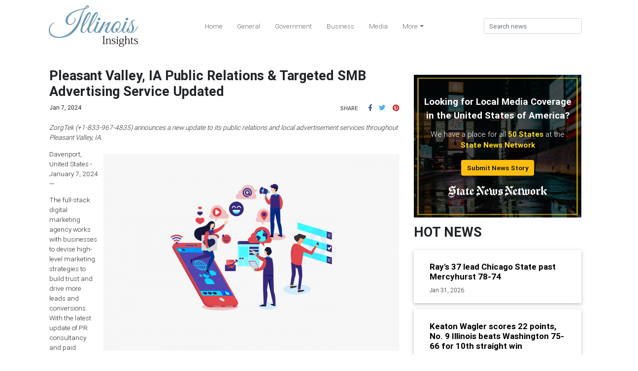

--- FILE ---
content_type: text/html
request_url: https://illinoisinsights.com/press/pleasant-valley-ia-public-relations-targeted-smb-advertising-service-updated/104383
body_size: 1607
content:
<!DOCTYPE html>
<html lang="en">
	<head>
		<!-- Global site tag (gtag.js) - Google Analytics -->
		<script async src="https://www.googletagmanager.com/gtag/js?id=UA-145147519-13"></script>
		<script>
			window.dataLayer = window.dataLayer || [];
			function gtag() {
				dataLayer.push(arguments);
			}
			gtag('js', new Date());

			gtag('config', 'UA-145147519-13');
		</script>

		<meta charset="utf-8" />
		<title>Illinois Insights</title>
		<base href="/" />

		<meta name="viewport" content="width=device-width, initial-scale=1" />
		<link rel="icon" type="image/x-icon" href="favicon.ico" />

		<link href="https://fonts.googleapis.com/css?family=Roboto:300,400,500&display=swap" rel="stylesheet" />
		<link href="https://fonts.googleapis.com/icon?family=Material+Icons" rel="stylesheet" />
	<link rel="stylesheet" href="styles.b2b51514d40a505da6ce.css"></head>

	<body>
		<app-root>
			<div class="grey lighten-2 d-flex align-items-center justify-content-center" style="width: 100vw; height: 100vh">
				<div class="preloader-wrapper big active">
					<div class="spinner-layer spinner-blue-only">
						<div class="circle-clipper left">
							<div class="circle"></div>
						</div>
						<div class="gap-patch">
							<div class="circle"></div>
						</div>
						<div class="circle-clipper right">
							<div class="circle"></div>
						</div>
					</div>
				</div>
			</div>
		</app-root>
	<script src="runtime.689ba4fd6cadb82c1ac2.js" defer></script><script src="polyfills-es5.d4b32dbee72f94b986ed.js" nomodule defer></script><script src="polyfills.b92512414fe9a523c902.js" defer></script><script src="scripts.fbc165423119e47785b0.js" defer></script><script src="main.04b40bb6705ae8762e4a.js" defer></script></body>
</html>


--- FILE ---
content_type: application/javascript
request_url: https://illinoisinsights.com/main.04b40bb6705ae8762e4a.js
body_size: 702956
content:
(window.webpackJsonp=window.webpackJsonp||[]).push([[1],{0:function(t,e,n){t.exports=n("zUnb")},crnd:function(t,e){function n(t){return Promise.resolve().then((function(){var e=new Error("Cannot find module '"+t+"'");throw e.code="MODULE_NOT_FOUND",e}))}n.keys=function(){return[]},n.resolve=n,t.exports=n,n.id="crnd"},yLV6:function(t,e,n){var r;!function(i,o,s,a){"use strict";var u,c=["","webkit","Moz","MS","ms","o"],l=o.createElement("div"),h=Math.round,p=Math.abs,f=Date.now;function d(t,e,n){return setTimeout(w(t,n),e)}function m(t,e,n){return!!Array.isArray(t)&&(y(t,n[e],n),!0)}function y(t,e,n){var r;if(t)if(t.forEach)t.forEach(e,n);else if(void 0!==t.length)for(r=0;r<t.length;)e.call(n,t[r],r,t),r++;else for(r in t)t.hasOwnProperty(r)&&e.call(n,t[r],r,t)}function g(t,e,n){var r="DEPRECATED METHOD: "+e+"\n"+n+" AT \n";return function(){var e=new Error("get-stack-trace"),n=e&&e.stack?e.stack.replace(/^[^\(]+?[\n$]/gm,"").replace(/^\s+at\s+/gm,"").replace(/^Object.<anonymous>\s*\(/gm,"{anonymous}()@"):"Unknown Stack Trace",o=i.console&&(i.console.warn||i.console.log);return o&&o.call(i.console,r,n),t.apply(this,arguments)}}u="function"!=typeof Object.assign?function(t){if(null==t)throw new TypeError("Cannot convert undefined or null to object");for(var e=Object(t),n=1;n<arguments.length;n++){var r=arguments[n];if(null!=r)for(var i in r)r.hasOwnProperty(i)&&(e[i]=r[i])}return e}:Object.assign;var v=g((function(t,e,n){for(var r=Object.keys(e),i=0;i<r.length;)(!n||n&&void 0===t[r[i]])&&(t[r[i]]=e[r[i]]),i++;return t}),"extend","Use `assign`."),_=g((function(t,e){return v(t,e,!0)}),"merge","Use `assign`.");function b(t,e,n){var r,i=e.prototype;(r=t.prototype=Object.create(i)).constructor=t,r._super=i,n&&u(r,n)}function w(t,e){return function(){return t.apply(e,arguments)}}function C(t,e){return"function"==typeof t?t.apply(e&&e[0]||void 0,e):t}function S(t,e){return void 0===t?e:t}function E(t,e,n){y(P(e),(function(e){t.addEventListener(e,n,!1)}))}function k(t,e,n){y(P(e),(function(e){t.removeEventListener(e,n,!1)}))}function x(t,e){for(;t;){if(t==e)return!0;t=t.parentNode}return!1}function T(t,e){return t.indexOf(e)>-1}function P(t){return t.trim().split(/\s+/g)}function O(t,e,n){if(t.indexOf&&!n)return t.indexOf(e);for(var r=0;r<t.length;){if(n&&t[r][n]==e||!n&&t[r]===e)return r;r++}return-1}function A(t){return Array.prototype.slice.call(t,0)}function I(t,e,n){for(var r=[],i=[],o=0;o<t.length;){var s=e?t[o][e]:t[o];O(i,s)<0&&r.push(t[o]),i[o]=s,o++}return n&&(r=e?r.sort((function(t,n){return t[e]>n[e]})):r.sort()),r}function R(t,e){for(var n,r,i=e[0].toUpperCase()+e.slice(1),o=0;o<c.length;){if((r=(n=c[o])?n+i:e)in t)return r;o++}}var D=1;function N(t){var e=t.ownerDocument||t;return e.defaultView||e.parentWindow||i}var L="ontouchstart"in i,M=void 0!==R(i,"PointerEvent"),F=L&&/mobile|tablet|ip(ad|hone|od)|android/i.test(navigator.userAgent),j=["x","y"],V=["clientX","clientY"];function U(t,e){var n=this;this.manager=t,this.callback=e,this.element=t.element,this.target=t.options.inputTarget,this.domHandler=function(e){C(t.options.enable,[t])&&n.handler(e)},this.init()}function H(t,e,n){var r=n.pointers.length,i=n.changedPointers.length,o=1&e&&r-i==0,s=12&e&&r-i==0;n.isFirst=!!o,n.isFinal=!!s,o&&(t.session={}),n.eventType=e,function(t,e){var n=t.session,r=e.pointers,i=r.length;n.firstInput||(n.firstInput=B(e)),i>1&&!n.firstMultiple?n.firstMultiple=B(e):1===i&&(n.firstMultiple=!1);var o=n.firstInput,s=n.firstMultiple,a=s?s.center:o.center,u=e.center=z(r);e.timeStamp=f(),e.deltaTime=e.timeStamp-o.timeStamp,e.angle=K(a,u),e.distance=G(a,u),function(t,e){var n=e.center,r=t.offsetDelta||{},i=t.prevDelta||{},o=t.prevInput||{};1!==e.eventType&&4!==o.eventType||(i=t.prevDelta={x:o.deltaX||0,y:o.deltaY||0},r=t.offsetDelta={x:n.x,y:n.y}),e.deltaX=i.x+(n.x-r.x),e.deltaY=i.y+(n.y-r.y)}(n,e),e.offsetDirection=q(e.deltaX,e.deltaY);var c,l,h=W(e.deltaTime,e.deltaX,e.deltaY);e.overallVelocityX=h.x,e.overallVelocityY=h.y,e.overallVelocity=p(h.x)>p(h.y)?h.x:h.y,e.scale=s?(c=s.pointers,G((l=r)[0],l[1],V)/G(c[0],c[1],V)):1,e.rotation=s?function(t,e){return K(e[1],e[0],V)+K(t[1],t[0],V)}(s.pointers,r):0,e.maxPointers=n.prevInput?e.pointers.length>n.prevInput.maxPointers?e.pointers.length:n.prevInput.maxPointers:e.pointers.length,function(t,e){var n,r,i,o,s=t.lastInterval||e,a=e.timeStamp-s.timeStamp;if(8!=e.eventType&&(a>25||void 0===s.velocity)){var u=e.deltaX-s.deltaX,c=e.deltaY-s.deltaY,l=W(a,u,c);r=l.x,i=l.y,n=p(l.x)>p(l.y)?l.x:l.y,o=q(u,c),t.lastInterval=e}else n=s.velocity,r=s.velocityX,i=s.velocityY,o=s.direction;e.velocity=n,e.velocityX=r,e.velocityY=i,e.direction=o}(n,e);var d=t.element;x(e.srcEvent.target,d)&&(d=e.srcEvent.target),e.target=d}(t,n),t.emit("hammer.input",n),t.recognize(n),t.session.prevInput=n}function B(t){for(var e=[],n=0;n<t.pointers.length;)e[n]={clientX:h(t.pointers[n].clientX),clientY:h(t.pointers[n].clientY)},n++;return{timeStamp:f(),pointers:e,center:z(e),deltaX:t.deltaX,deltaY:t.deltaY}}function z(t){var e=t.length;if(1===e)return{x:h(t[0].clientX),y:h(t[0].clientY)};for(var n=0,r=0,i=0;i<e;)n+=t[i].clientX,r+=t[i].clientY,i++;return{x:h(n/e),y:h(r/e)}}function W(t,e,n){return{x:e/t||0,y:n/t||0}}function q(t,e){return t===e?1:p(t)>=p(e)?t<0?2:4:e<0?8:16}function G(t,e,n){n||(n=j);var r=e[n[0]]-t[n[0]],i=e[n[1]]-t[n[1]];return Math.sqrt(r*r+i*i)}function K(t,e,n){return n||(n=j),180*Math.atan2(e[n[1]]-t[n[1]],e[n[0]]-t[n[0]])/Math.PI}U.prototype={handler:function(){},init:function(){this.evEl&&E(this.element,this.evEl,this.domHandler),this.evTarget&&E(this.target,this.evTarget,this.domHandler),this.evWin&&E(N(this.element),this.evWin,this.domHandler)},destroy:function(){this.evEl&&k(this.element,this.evEl,this.domHandler),this.evTarget&&k(this.target,this.evTarget,this.domHandler),this.evWin&&k(N(this.element),this.evWin,this.domHandler)}};var Y={mousedown:1,mousemove:2,mouseup:4};function Z(){this.evEl="mousedown",this.evWin="mousemove mouseup",this.pressed=!1,U.apply(this,arguments)}b(Z,U,{handler:function(t){var e=Y[t.type];1&e&&0===t.button&&(this.pressed=!0),2&e&&1!==t.which&&(e=4),this.pressed&&(4&e&&(this.pressed=!1),this.callback(this.manager,e,{pointers:[t],changedPointers:[t],pointerType:"mouse",srcEvent:t}))}});var Q={pointerdown:1,pointermove:2,pointerup:4,pointercancel:8,pointerout:8},X={2:"touch",3:"pen",4:"mouse",5:"kinect"},$="pointerdown",J="pointermove pointerup pointercancel";function tt(){this.evEl=$,this.evWin=J,U.apply(this,arguments),this.store=this.manager.session.pointerEvents=[]}i.MSPointerEvent&&!i.PointerEvent&&($="MSPointerDown",J="MSPointerMove MSPointerUp MSPointerCancel"),b(tt,U,{handler:function(t){var e=this.store,n=!1,r=t.type.toLowerCase().replace("ms",""),i=Q[r],o=X[t.pointerType]||t.pointerType,s="touch"==o,a=O(e,t.pointerId,"pointerId");1&i&&(0===t.button||s)?a<0&&(e.push(t),a=e.length-1):12&i&&(n=!0),a<0||(e[a]=t,this.callback(this.manager,i,{pointers:e,changedPointers:[t],pointerType:o,srcEvent:t}),n&&e.splice(a,1))}});var et={touchstart:1,touchmove:2,touchend:4,touchcancel:8};function nt(){this.evTarget="touchstart",this.evWin="touchstart touchmove touchend touchcancel",this.started=!1,U.apply(this,arguments)}function rt(t,e){var n=A(t.touches),r=A(t.changedTouches);return 12&e&&(n=I(n.concat(r),"identifier",!0)),[n,r]}b(nt,U,{handler:function(t){var e=et[t.type];if(1===e&&(this.started=!0),this.started){var n=rt.call(this,t,e);12&e&&n[0].length-n[1].length==0&&(this.started=!1),this.callback(this.manager,e,{pointers:n[0],changedPointers:n[1],pointerType:"touch",srcEvent:t})}}});var it={touchstart:1,touchmove:2,touchend:4,touchcancel:8};function ot(){this.evTarget="touchstart touchmove touchend touchcancel",this.targetIds={},U.apply(this,arguments)}function st(t,e){var n=A(t.touches),r=this.targetIds;if(3&e&&1===n.length)return r[n[0].identifier]=!0,[n,n];var i,o,s=A(t.changedTouches),a=[],u=this.target;if(o=n.filter((function(t){return x(t.target,u)})),1===e)for(i=0;i<o.length;)r[o[i].identifier]=!0,i++;for(i=0;i<s.length;)r[s[i].identifier]&&a.push(s[i]),12&e&&delete r[s[i].identifier],i++;return a.length?[I(o.concat(a),"identifier",!0),a]:void 0}function at(){U.apply(this,arguments);var t=w(this.handler,this);this.touch=new ot(this.manager,t),this.mouse=new Z(this.manager,t),this.primaryTouch=null,this.lastTouches=[]}function ut(t,e){1&t?(this.primaryTouch=e.changedPointers[0].identifier,ct.call(this,e)):12&t&&ct.call(this,e)}function ct(t){var e=t.changedPointers[0];if(e.identifier===this.primaryTouch){var n={x:e.clientX,y:e.clientY};this.lastTouches.push(n);var r=this.lastTouches;setTimeout((function(){var t=r.indexOf(n);t>-1&&r.splice(t,1)}),2500)}}function lt(t){for(var e=t.srcEvent.clientX,n=t.srcEvent.clientY,r=0;r<this.lastTouches.length;r++){var i=this.lastTouches[r],o=Math.abs(e-i.x),s=Math.abs(n-i.y);if(o<=25&&s<=25)return!0}return!1}b(ot,U,{handler:function(t){var e=it[t.type],n=st.call(this,t,e);n&&this.callback(this.manager,e,{pointers:n[0],changedPointers:n[1],pointerType:"touch",srcEvent:t})}}),b(at,U,{handler:function(t,e,n){var r="mouse"==n.pointerType;if(!(r&&n.sourceCapabilities&&n.sourceCapabilities.firesTouchEvents)){if("touch"==n.pointerType)ut.call(this,e,n);else if(r&&lt.call(this,n))return;this.callback(t,e,n)}},destroy:function(){this.touch.destroy(),this.mouse.destroy()}});var ht=R(l.style,"touchAction"),pt=void 0!==ht,ft=function(){if(!pt)return!1;var t={},e=i.CSS&&i.CSS.supports;return["auto","manipulation","pan-y","pan-x","pan-x pan-y","none"].forEach((function(n){t[n]=!e||i.CSS.supports("touch-action",n)})),t}();function dt(t,e){this.manager=t,this.set(e)}function mt(t){this.options=u({},this.defaults,t||{}),this.id=D++,this.manager=null,this.options.enable=S(this.options.enable,!0),this.state=1,this.simultaneous={},this.requireFail=[]}function yt(t){return 16&t?"cancel":8&t?"end":4&t?"move":2&t?"start":""}function gt(t){return 16==t?"down":8==t?"up":2==t?"left":4==t?"right":""}function vt(t,e){var n=e.manager;return n?n.get(t):t}function _t(){mt.apply(this,arguments)}function bt(){_t.apply(this,arguments),this.pX=null,this.pY=null}function wt(){_t.apply(this,arguments)}function Ct(){mt.apply(this,arguments),this._timer=null,this._input=null}function St(){_t.apply(this,arguments)}function Et(){_t.apply(this,arguments)}function kt(){mt.apply(this,arguments),this.pTime=!1,this.pCenter=!1,this._timer=null,this._input=null,this.count=0}function xt(t,e){return(e=e||{}).recognizers=S(e.recognizers,xt.defaults.preset),new Tt(t,e)}function Tt(t,e){var n;this.options=u({},xt.defaults,e||{}),this.options.inputTarget=this.options.inputTarget||t,this.handlers={},this.session={},this.recognizers=[],this.oldCssProps={},this.element=t,this.input=new((n=this).options.inputClass||(M?tt:F?ot:L?at:Z))(n,H),this.touchAction=new dt(this,this.options.touchAction),Pt(this,!0),y(this.options.recognizers,(function(t){var e=this.add(new t[0](t[1]));t[2]&&e.recognizeWith(t[2]),t[3]&&e.requireFailure(t[3])}),this)}function Pt(t,e){var n,r=t.element;r.style&&(y(t.options.cssProps,(function(i,o){n=R(r.style,o),e?(t.oldCssProps[n]=r.style[n],r.style[n]=i):r.style[n]=t.oldCssProps[n]||""})),e||(t.oldCssProps={}))}dt.prototype={set:function(t){"compute"==t&&(t=this.compute()),pt&&this.manager.element.style&&ft[t]&&(this.manager.element.style[ht]=t),this.actions=t.toLowerCase().trim()},update:function(){this.set(this.manager.options.touchAction)},compute:function(){var t=[];return y(this.manager.recognizers,(function(e){C(e.options.enable,[e])&&(t=t.concat(e.getTouchAction()))})),function(t){if(T(t,"none"))return"none";var e=T(t,"pan-x"),n=T(t,"pan-y");return e&&n?"none":e||n?e?"pan-x":"pan-y":T(t,"manipulation")?"manipulation":"auto"}(t.join(" "))},preventDefaults:function(t){var e=t.srcEvent,n=t.offsetDirection;if(this.manager.session.prevented)e.preventDefault();else{var r=this.actions,i=T(r,"none")&&!ft.none,o=T(r,"pan-y")&&!ft["pan-y"],s=T(r,"pan-x")&&!ft["pan-x"];if(i&&1===t.pointers.length&&t.distance<2&&t.deltaTime<250)return;if(!s||!o)return i||o&&6&n||s&&24&n?this.preventSrc(e):void 0}},preventSrc:function(t){this.manager.session.prevented=!0,t.preventDefault()}},mt.prototype={defaults:{},set:function(t){return u(this.options,t),this.manager&&this.manager.touchAction.update(),this},recognizeWith:function(t){if(m(t,"recognizeWith",this))return this;var e=this.simultaneous;return e[(t=vt(t,this)).id]||(e[t.id]=t,t.recognizeWith(this)),this},dropRecognizeWith:function(t){return m(t,"dropRecognizeWith",this)?this:(t=vt(t,this),delete this.simultaneous[t.id],this)},requireFailure:function(t){if(m(t,"requireFailure",this))return this;var e=this.requireFail;return-1===O(e,t=vt(t,this))&&(e.push(t),t.requireFailure(this)),this},dropRequireFailure:function(t){if(m(t,"dropRequireFailure",this))return this;t=vt(t,this);var e=O(this.requireFail,t);return e>-1&&this.requireFail.splice(e,1),this},hasRequireFailures:function(){return this.requireFail.length>0},canRecognizeWith:function(t){return!!this.simultaneous[t.id]},emit:function(t){var e=this,n=this.state;function r(n){e.manager.emit(n,t)}n<8&&r(e.options.event+yt(n)),r(e.options.event),t.additionalEvent&&r(t.additionalEvent),n>=8&&r(e.options.event+yt(n))},tryEmit:function(t){if(this.canEmit())return this.emit(t);this.state=32},canEmit:function(){for(var t=0;t<this.requireFail.length;){if(!(33&this.requireFail[t].state))return!1;t++}return!0},recognize:function(t){var e=u({},t);if(!C(this.options.enable,[this,e]))return this.reset(),void(this.state=32);56&this.state&&(this.state=1),this.state=this.process(e),30&this.state&&this.tryEmit(e)},process:function(t){},getTouchAction:function(){},reset:function(){}},b(_t,mt,{defaults:{pointers:1},attrTest:function(t){var e=this.options.pointers;return 0===e||t.pointers.length===e},process:function(t){var e=this.state,n=t.eventType,r=6&e,i=this.attrTest(t);return r&&(8&n||!i)?16|e:r||i?4&n?8|e:2&e?4|e:2:32}}),b(bt,_t,{defaults:{event:"pan",threshold:10,pointers:1,direction:30},getTouchAction:function(){var t=this.options.direction,e=[];return 6&t&&e.push("pan-y"),24&t&&e.push("pan-x"),e},directionTest:function(t){var e=this.options,n=!0,r=t.distance,i=t.direction,o=t.deltaX,s=t.deltaY;return i&e.direction||(6&e.direction?(i=0===o?1:o<0?2:4,n=o!=this.pX,r=Math.abs(t.deltaX)):(i=0===s?1:s<0?8:16,n=s!=this.pY,r=Math.abs(t.deltaY))),t.direction=i,n&&r>e.threshold&&i&e.direction},attrTest:function(t){return _t.prototype.attrTest.call(this,t)&&(2&this.state||!(2&this.state)&&this.directionTest(t))},emit:function(t){this.pX=t.deltaX,this.pY=t.deltaY;var e=gt(t.direction);e&&(t.additionalEvent=this.options.event+e),this._super.emit.call(this,t)}}),b(wt,_t,{defaults:{event:"pinch",threshold:0,pointers:2},getTouchAction:function(){return["none"]},attrTest:function(t){return this._super.attrTest.call(this,t)&&(Math.abs(t.scale-1)>this.options.threshold||2&this.state)},emit:function(t){1!==t.scale&&(t.additionalEvent=this.options.event+(t.scale<1?"in":"out")),this._super.emit.call(this,t)}}),b(Ct,mt,{defaults:{event:"press",pointers:1,time:251,threshold:9},getTouchAction:function(){return["auto"]},process:function(t){var e=this.options,n=t.pointers.length===e.pointers,r=t.distance<e.threshold,i=t.deltaTime>e.time;if(this._input=t,!r||!n||12&t.eventType&&!i)this.reset();else if(1&t.eventType)this.reset(),this._timer=d((function(){this.state=8,this.tryEmit()}),e.time,this);else if(4&t.eventType)return 8;return 32},reset:function(){clearTimeout(this._timer)},emit:function(t){8===this.state&&(t&&4&t.eventType?this.manager.emit(this.options.event+"up",t):(this._input.timeStamp=f(),this.manager.emit(this.options.event,this._input)))}}),b(St,_t,{defaults:{event:"rotate",threshold:0,pointers:2},getTouchAction:function(){return["none"]},attrTest:function(t){return this._super.attrTest.call(this,t)&&(Math.abs(t.rotation)>this.options.threshold||2&this.state)}}),b(Et,_t,{defaults:{event:"swipe",threshold:10,velocity:.3,direction:30,pointers:1},getTouchAction:function(){return bt.prototype.getTouchAction.call(this)},attrTest:function(t){var e,n=this.options.direction;return 30&n?e=t.overallVelocity:6&n?e=t.overallVelocityX:24&n&&(e=t.overallVelocityY),this._super.attrTest.call(this,t)&&n&t.offsetDirection&&t.distance>this.options.threshold&&t.maxPointers==this.options.pointers&&p(e)>this.options.velocity&&4&t.eventType},emit:function(t){var e=gt(t.offsetDirection);e&&this.manager.emit(this.options.event+e,t),this.manager.emit(this.options.event,t)}}),b(kt,mt,{defaults:{event:"tap",pointers:1,taps:1,interval:300,time:250,threshold:9,posThreshold:10},getTouchAction:function(){return["manipulation"]},process:function(t){var e=this.options,n=t.pointers.length===e.pointers,r=t.distance<e.threshold,i=t.deltaTime<e.time;if(this.reset(),1&t.eventType&&0===this.count)return this.failTimeout();if(r&&i&&n){if(4!=t.eventType)return this.failTimeout();var o=!this.pTime||t.timeStamp-this.pTime<e.interval,s=!this.pCenter||G(this.pCenter,t.center)<e.posThreshold;if(this.pTime=t.timeStamp,this.pCenter=t.center,s&&o?this.count+=1:this.count=1,this._input=t,0==this.count%e.taps)return this.hasRequireFailures()?(this._timer=d((function(){this.state=8,this.tryEmit()}),e.interval,this),2):8}return 32},failTimeout:function(){return this._timer=d((function(){this.state=32}),this.options.interval,this),32},reset:function(){clearTimeout(this._timer)},emit:function(){8==this.state&&(this._input.tapCount=this.count,this.manager.emit(this.options.event,this._input))}}),xt.VERSION="2.0.7",xt.defaults={domEvents:!1,touchAction:"compute",enable:!0,inputTarget:null,inputClass:null,preset:[[St,{enable:!1}],[wt,{enable:!1},["rotate"]],[Et,{direction:6}],[bt,{direction:6},["swipe"]],[kt],[kt,{event:"doubletap",taps:2},["tap"]],[Ct]],cssProps:{userSelect:"none",touchSelect:"none",touchCallout:"none",contentZooming:"none",userDrag:"none",tapHighlightColor:"rgba(0,0,0,0)"}},Tt.prototype={set:function(t){return u(this.options,t),t.touchAction&&this.touchAction.update(),t.inputTarget&&(this.input.destroy(),this.input.target=t.inputTarget,this.input.init()),this},stop:function(t){this.session.stopped=t?2:1},recognize:function(t){var e=this.session;if(!e.stopped){var n;this.touchAction.preventDefaults(t);var r=this.recognizers,i=e.curRecognizer;(!i||i&&8&i.state)&&(i=e.curRecognizer=null);for(var o=0;o<r.length;)n=r[o],2===e.stopped||i&&n!=i&&!n.canRecognizeWith(i)?n.reset():n.recognize(t),!i&&14&n.state&&(i=e.curRecognizer=n),o++}},get:function(t){if(t instanceof mt)return t;for(var e=this.recognizers,n=0;n<e.length;n++)if(e[n].options.event==t)return e[n];return null},add:function(t){if(m(t,"add",this))return this;var e=this.get(t.options.event);return e&&this.remove(e),this.recognizers.push(t),t.manager=this,this.touchAction.update(),t},remove:function(t){if(m(t,"remove",this))return this;if(t=this.get(t)){var e=this.recognizers,n=O(e,t);-1!==n&&(e.splice(n,1),this.touchAction.update())}return this},on:function(t,e){if(void 0!==t&&void 0!==e){var n=this.handlers;return y(P(t),(function(t){n[t]=n[t]||[],n[t].push(e)})),this}},off:function(t,e){if(void 0!==t){var n=this.handlers;return y(P(t),(function(t){e?n[t]&&n[t].splice(O(n[t],e),1):delete n[t]})),this}},emit:function(t,e){this.options.domEvents&&function(t,e){var n=o.createEvent("Event");n.initEvent(t,!0,!0),n.gesture=e,e.target.dispatchEvent(n)}(t,e);var n=this.handlers[t]&&this.handlers[t].slice();if(n&&n.length){e.type=t,e.preventDefault=function(){e.srcEvent.preventDefault()};for(var r=0;r<n.length;)n[r](e),r++}},destroy:function(){this.element&&Pt(this,!1),this.handlers={},this.session={},this.input.destroy(),this.element=null}},u(xt,{INPUT_START:1,INPUT_MOVE:2,INPUT_END:4,INPUT_CANCEL:8,STATE_POSSIBLE:1,STATE_BEGAN:2,STATE_CHANGED:4,STATE_ENDED:8,STATE_RECOGNIZED:8,STATE_CANCELLED:16,STATE_FAILED:32,DIRECTION_NONE:1,DIRECTION_LEFT:2,DIRECTION_RIGHT:4,DIRECTION_UP:8,DIRECTION_DOWN:16,DIRECTION_HORIZONTAL:6,DIRECTION_VERTICAL:24,DIRECTION_ALL:30,Manager:Tt,Input:U,TouchAction:dt,TouchInput:ot,MouseInput:Z,PointerEventInput:tt,TouchMouseInput:at,SingleTouchInput:nt,Recognizer:mt,AttrRecognizer:_t,Tap:kt,Pan:bt,Swipe:Et,Pinch:wt,Rotate:St,Press:Ct,on:E,off:k,each:y,merge:_,extend:v,assign:u,inherit:b,bindFn:w,prefixed:R}),(void 0!==i?i:"undefined"!=typeof self?self:{}).Hammer=xt,void 0===(r=(function(){return xt}).call(e,n,e,t))||(t.exports=r)}(window,document)},zUnb:function(t,e,n){"use strict";n.r(e),n("yLV6");var r=function(t,e){return(r=Object.setPrototypeOf||{__proto__:[]}instanceof Array&&function(t,e){t.__proto__=e}||function(t,e){for(var n in e)e.hasOwnProperty(n)&&(t[n]=e[n])})(t,e)};function i(t,e){function n(){this.constructor=t}r(t,e),t.prototype=null===e?Object.create(e):(n.prototype=e.prototype,new n)}var o=function(){return(o=Object.assign||function(t){for(var e,n=1,r=arguments.length;n<r;n++)for(var i in e=arguments[n])Object.prototype.hasOwnProperty.call(e,i)&&(t[i]=e[i]);return t}).apply(this,arguments)};function s(t){var e="function"==typeof Symbol&&Symbol.iterator,n=e&&t[e],r=0;if(n)return n.call(t);if(t&&"number"==typeof t.length)return{next:function(){return t&&r>=t.length&&(t=void 0),{value:t&&t[r++],done:!t}}};throw new TypeError(e?"Object is not iterable.":"Symbol.iterator is not defined.")}function a(t,e){var n="function"==typeof Symbol&&t[Symbol.iterator];if(!n)return t;var r,i,o=n.call(t),s=[];try{for(;(void 0===e||e-- >0)&&!(r=o.next()).done;)s.push(r.value)}catch(a){i={error:a}}finally{try{r&&!r.done&&(n=o.return)&&n.call(o)}finally{if(i)throw i.error}}return s}function u(){for(var t=[],e=0;e<arguments.length;e++)t=t.concat(a(arguments[e]));return t}var c=function(){return Array.isArray||function(t){return t&&"number"==typeof t.length}}();function l(t){return null!==t&&"object"==typeof t}function h(t){return"function"==typeof t}var p=function(){function t(t){return Error.call(this),this.message=t?t.length+" errors occurred during unsubscription:\n"+t.map((function(t,e){return e+1+") "+t.toString()})).join("\n  "):"",this.name="UnsubscriptionError",this.errors=t,this}return t.prototype=Object.create(Error.prototype),t}(),f=function(){function t(t){this.closed=!1,this._parentOrParents=null,this._subscriptions=null,t&&(this._unsubscribe=t)}return t.prototype.unsubscribe=function(){var e;if(!this.closed){var n=this._parentOrParents,r=this._unsubscribe,i=this._subscriptions;if(this.closed=!0,this._parentOrParents=null,this._subscriptions=null,n instanceof t)n.remove(this);else if(null!==n)for(var o=0;o<n.length;++o)n[o].remove(this);if(h(r))try{r.call(this)}catch(u){e=u instanceof p?d(u.errors):[u]}if(c(i)){o=-1;for(var s=i.length;++o<s;){var a=i[o];if(l(a))try{a.unsubscribe()}catch(u){e=e||[],u instanceof p?e=e.concat(d(u.errors)):e.push(u)}}}if(e)throw new p(e)}},t.prototype.add=function(e){var n=e;if(!e)return t.EMPTY;switch(typeof e){case"function":n=new t(e);case"object":if(n===this||n.closed||"function"!=typeof n.unsubscribe)return n;if(this.closed)return n.unsubscribe(),n;if(!(n instanceof t)){var r=n;(n=new t)._subscriptions=[r]}break;default:throw new Error("unrecognized teardown "+e+" added to Subscription.")}var i=n._parentOrParents;if(null===i)n._parentOrParents=this;else if(i instanceof t){if(i===this)return n;n._parentOrParents=[i,this]}else{if(-1!==i.indexOf(this))return n;i.push(this)}var o=this._subscriptions;return null===o?this._subscriptions=[n]:o.push(n),n},t.prototype.remove=function(t){var e=this._subscriptions;if(e){var n=e.indexOf(t);-1!==n&&e.splice(n,1)}},t.EMPTY=function(t){return t.closed=!0,t}(new t),t}();function d(t){return t.reduce((function(t,e){return t.concat(e instanceof p?e.errors:e)}),[])}var m=!1,y={Promise:void 0,set useDeprecatedSynchronousErrorHandling(t){m=t},get useDeprecatedSynchronousErrorHandling(){return m}};function g(t){setTimeout((function(){throw t}),0)}var v={closed:!0,next:function(t){},error:function(t){if(y.useDeprecatedSynchronousErrorHandling)throw t;g(t)},complete:function(){}},_=function(){return"function"==typeof Symbol?Symbol("rxSubscriber"):"@@rxSubscriber_"+Math.random()}(),b=function(t){function e(n,r,i){var o=t.call(this)||this;switch(o.syncErrorValue=null,o.syncErrorThrown=!1,o.syncErrorThrowable=!1,o.isStopped=!1,arguments.length){case 0:o.destination=v;break;case 1:if(!n){o.destination=v;break}if("object"==typeof n){n instanceof e?(o.syncErrorThrowable=n.syncErrorThrowable,o.destination=n,n.add(o)):(o.syncErrorThrowable=!0,o.destination=new w(o,n));break}default:o.syncErrorThrowable=!0,o.destination=new w(o,n,r,i)}return o}return i(e,t),e.prototype[_]=function(){return this},e.create=function(t,n,r){var i=new e(t,n,r);return i.syncErrorThrowable=!1,i},e.prototype.next=function(t){this.isStopped||this._next(t)},e.prototype.error=function(t){this.isStopped||(this.isStopped=!0,this._error(t))},e.prototype.complete=function(){this.isStopped||(this.isStopped=!0,this._complete())},e.prototype.unsubscribe=function(){this.closed||(this.isStopped=!0,t.prototype.unsubscribe.call(this))},e.prototype._next=function(t){this.destination.next(t)},e.prototype._error=function(t){this.destination.error(t),this.unsubscribe()},e.prototype._complete=function(){this.destination.complete(),this.unsubscribe()},e.prototype._unsubscribeAndRecycle=function(){var t=this._parentOrParents;return this._parentOrParents=null,this.unsubscribe(),this.closed=!1,this.isStopped=!1,this._parentOrParents=t,this},e}(f),w=function(t){function e(e,n,r,i){var o,s=t.call(this)||this;s._parentSubscriber=e;var a=s;return h(n)?o=n:n&&(o=n.next,r=n.error,i=n.complete,n!==v&&(h((a=Object.create(n)).unsubscribe)&&s.add(a.unsubscribe.bind(a)),a.unsubscribe=s.unsubscribe.bind(s))),s._context=a,s._next=o,s._error=r,s._complete=i,s}return i(e,t),e.prototype.next=function(t){if(!this.isStopped&&this._next){var e=this._parentSubscriber;y.useDeprecatedSynchronousErrorHandling&&e.syncErrorThrowable?this.__tryOrSetError(e,this._next,t)&&this.unsubscribe():this.__tryOrUnsub(this._next,t)}},e.prototype.error=function(t){if(!this.isStopped){var e=this._parentSubscriber,n=y.useDeprecatedSynchronousErrorHandling;if(this._error)n&&e.syncErrorThrowable?(this.__tryOrSetError(e,this._error,t),this.unsubscribe()):(this.__tryOrUnsub(this._error,t),this.unsubscribe());else if(e.syncErrorThrowable)n?(e.syncErrorValue=t,e.syncErrorThrown=!0):g(t),this.unsubscribe();else{if(this.unsubscribe(),n)throw t;g(t)}}},e.prototype.complete=function(){var t=this;if(!this.isStopped){var e=this._parentSubscriber;if(this._complete){var n=function(){return t._complete.call(t._context)};y.useDeprecatedSynchronousErrorHandling&&e.syncErrorThrowable?(this.__tryOrSetError(e,n),this.unsubscribe()):(this.__tryOrUnsub(n),this.unsubscribe())}else this.unsubscribe()}},e.prototype.__tryOrUnsub=function(t,e){try{t.call(this._context,e)}catch(n){if(this.unsubscribe(),y.useDeprecatedSynchronousErrorHandling)throw n;g(n)}},e.prototype.__tryOrSetError=function(t,e,n){if(!y.useDeprecatedSynchronousErrorHandling)throw new Error("bad call");try{e.call(this._context,n)}catch(r){return y.useDeprecatedSynchronousErrorHandling?(t.syncErrorValue=r,t.syncErrorThrown=!0,!0):(g(r),!0)}return!1},e.prototype._unsubscribe=function(){var t=this._parentSubscriber;this._context=null,this._parentSubscriber=null,t.unsubscribe()},e}(b),C=function(){return"function"==typeof Symbol&&Symbol.observable||"@@observable"}();function S(t){return t}function E(){for(var t=[],e=0;e<arguments.length;e++)t[e]=arguments[e];return k(t)}function k(t){return 0===t.length?S:1===t.length?t[0]:function(e){return t.reduce((function(t,e){return e(t)}),e)}}var x=function(){function t(t){this._isScalar=!1,t&&(this._subscribe=t)}return t.prototype.lift=function(e){var n=new t;return n.source=this,n.operator=e,n},t.prototype.subscribe=function(t,e,n){var r=this.operator,i=function(t,e,n){if(t){if(t instanceof b)return t;if(t[_])return t[_]()}return t||e||n?new b(t,e,n):new b(v)}(t,e,n);if(i.add(r?r.call(i,this.source):this.source||y.useDeprecatedSynchronousErrorHandling&&!i.syncErrorThrowable?this._subscribe(i):this._trySubscribe(i)),y.useDeprecatedSynchronousErrorHandling&&i.syncErrorThrowable&&(i.syncErrorThrowable=!1,i.syncErrorThrown))throw i.syncErrorValue;return i},t.prototype._trySubscribe=function(t){try{return this._subscribe(t)}catch(e){y.useDeprecatedSynchronousErrorHandling&&(t.syncErrorThrown=!0,t.syncErrorValue=e),function(t){for(;t;){var e=t.destination;if(t.closed||t.isStopped)return!1;t=e&&e instanceof b?e:null}return!0}(t)?t.error(e):console.warn(e)}},t.prototype.forEach=function(t,e){var n=this;return new(e=T(e))((function(e,r){var i;i=n.subscribe((function(e){try{t(e)}catch(n){r(n),i&&i.unsubscribe()}}),r,e)}))},t.prototype._subscribe=function(t){var e=this.source;return e&&e.subscribe(t)},t.prototype[C]=function(){return this},t.prototype.pipe=function(){for(var t=[],e=0;e<arguments.length;e++)t[e]=arguments[e];return 0===t.length?this:k(t)(this)},t.prototype.toPromise=function(t){var e=this;return new(t=T(t))((function(t,n){var r;e.subscribe((function(t){return r=t}),(function(t){return n(t)}),(function(){return t(r)}))}))},t.create=function(e){return new t(e)},t}();function T(t){if(t||(t=y.Promise||Promise),!t)throw new Error("no Promise impl found");return t}var P=function(){function t(){return Error.call(this),this.message="object unsubscribed",this.name="ObjectUnsubscribedError",this}return t.prototype=Object.create(Error.prototype),t}(),O=function(t){function e(e,n){var r=t.call(this)||this;return r.subject=e,r.subscriber=n,r.closed=!1,r}return i(e,t),e.prototype.unsubscribe=function(){if(!this.closed){this.closed=!0;var t=this.subject,e=t.observers;if(this.subject=null,e&&0!==e.length&&!t.isStopped&&!t.closed){var n=e.indexOf(this.subscriber);-1!==n&&e.splice(n,1)}}},e}(f),A=function(t){function e(e){var n=t.call(this,e)||this;return n.destination=e,n}return i(e,t),e}(b),I=function(t){function e(){var e=t.call(this)||this;return e.observers=[],e.closed=!1,e.isStopped=!1,e.hasError=!1,e.thrownError=null,e}return i(e,t),e.prototype[_]=function(){return new A(this)},e.prototype.lift=function(t){var e=new R(this,this);return e.operator=t,e},e.prototype.next=function(t){if(this.closed)throw new P;if(!this.isStopped)for(var e=this.observers,n=e.length,r=e.slice(),i=0;i<n;i++)r[i].next(t)},e.prototype.error=function(t){if(this.closed)throw new P;this.hasError=!0,this.thrownError=t,this.isStopped=!0;for(var e=this.observers,n=e.length,r=e.slice(),i=0;i<n;i++)r[i].error(t);this.observers.length=0},e.prototype.complete=function(){if(this.closed)throw new P;this.isStopped=!0;for(var t=this.observers,e=t.length,n=t.slice(),r=0;r<e;r++)n[r].complete();this.observers.length=0},e.prototype.unsubscribe=function(){this.isStopped=!0,this.closed=!0,this.observers=null},e.prototype._trySubscribe=function(e){if(this.closed)throw new P;return t.prototype._trySubscribe.call(this,e)},e.prototype._subscribe=function(t){if(this.closed)throw new P;return this.hasError?(t.error(this.thrownError),f.EMPTY):this.isStopped?(t.complete(),f.EMPTY):(this.observers.push(t),new O(this,t))},e.prototype.asObservable=function(){var t=new x;return t.source=this,t},e.create=function(t,e){return new R(t,e)},e}(x),R=function(t){function e(e,n){var r=t.call(this)||this;return r.destination=e,r.source=n,r}return i(e,t),e.prototype.next=function(t){var e=this.destination;e&&e.next&&e.next(t)},e.prototype.error=function(t){var e=this.destination;e&&e.error&&this.destination.error(t)},e.prototype.complete=function(){var t=this.destination;t&&t.complete&&this.destination.complete()},e.prototype._subscribe=function(t){return this.source?this.source.subscribe(t):f.EMPTY},e}(I);function D(t){return t&&"function"==typeof t.schedule}var N=function(t){function e(e,n,r){var i=t.call(this)||this;return i.parent=e,i.outerValue=n,i.outerIndex=r,i.index=0,i}return i(e,t),e.prototype._next=function(t){this.parent.notifyNext(this.outerValue,t,this.outerIndex,this.index++,this)},e.prototype._error=function(t){this.parent.notifyError(t,this),this.unsubscribe()},e.prototype._complete=function(){this.parent.notifyComplete(this),this.unsubscribe()},e}(b),L=function(t){return function(e){for(var n=0,r=t.length;n<r&&!e.closed;n++)e.next(t[n]);e.complete()}};function M(){return"function"==typeof Symbol&&Symbol.iterator?Symbol.iterator:"@@iterator"}var F=M(),j=function(t){return t&&"number"==typeof t.length&&"function"!=typeof t};function V(t){return!!t&&"function"!=typeof t.subscribe&&"function"==typeof t.then}var U=function(t){if(t&&"function"==typeof t[C])return r=t,function(t){var e=r[C]();if("function"!=typeof e.subscribe)throw new TypeError("Provided object does not correctly implement Symbol.observable");return e.subscribe(t)};if(j(t))return L(t);if(V(t))return n=t,function(t){return n.then((function(e){t.closed||(t.next(e),t.complete())}),(function(e){return t.error(e)})).then(null,g),t};if(t&&"function"==typeof t[F])return e=t,function(t){for(var n=e[F]();;){var r=n.next();if(r.done){t.complete();break}if(t.next(r.value),t.closed)break}return"function"==typeof n.return&&t.add((function(){n.return&&n.return()})),t};var e,n,r,i=l(t)?"an invalid object":"'"+t+"'";throw new TypeError("You provided "+i+" where a stream was expected. You can provide an Observable, Promise, Array, or Iterable.")};function H(t,e,n,r,i){if(void 0===i&&(i=new N(t,n,r)),!i.closed)return e instanceof x?e.subscribe(i):U(e)(i)}var B=function(t){function e(){return null!==t&&t.apply(this,arguments)||this}return i(e,t),e.prototype.notifyNext=function(t,e,n,r,i){this.destination.next(e)},e.prototype.notifyError=function(t,e){this.destination.error(t)},e.prototype.notifyComplete=function(t){this.destination.complete()},e}(b);function z(t,e){return function(n){if("function"!=typeof t)throw new TypeError("argument is not a function. Are you looking for `mapTo()`?");return n.lift(new W(t,e))}}var W=function(){function t(t,e){this.project=t,this.thisArg=e}return t.prototype.call=function(t,e){return e.subscribe(new q(t,this.project,this.thisArg))},t}(),q=function(t){function e(e,n,r){var i=t.call(this,e)||this;return i.project=n,i.count=0,i.thisArg=r||i,i}return i(e,t),e.prototype._next=function(t){var e;try{e=this.project.call(this.thisArg,t,this.count++)}catch(n){return void this.destination.error(n)}this.destination.next(e)},e}(b);function G(t,e){return new x((function(n){var r=new f,i=0;return r.add(e.schedule((function(){i!==t.length?(n.next(t[i++]),n.closed||r.add(this.schedule())):n.complete()}))),r}))}function K(t,e){return e?function(t,e){if(null!=t){if(function(t){return t&&"function"==typeof t[C]}(t))return function(t,e){return new x((function(n){var r=new f;return r.add(e.schedule((function(){var i=t[C]();r.add(i.subscribe({next:function(t){r.add(e.schedule((function(){return n.next(t)})))},error:function(t){r.add(e.schedule((function(){return n.error(t)})))},complete:function(){r.add(e.schedule((function(){return n.complete()})))}}))}))),r}))}(t,e);if(V(t))return function(t,e){return new x((function(n){var r=new f;return r.add(e.schedule((function(){return t.then((function(t){r.add(e.schedule((function(){n.next(t),r.add(e.schedule((function(){return n.complete()})))})))}),(function(t){r.add(e.schedule((function(){return n.error(t)})))}))}))),r}))}(t,e);if(j(t))return G(t,e);if(function(t){return t&&"function"==typeof t[F]}(t)||"string"==typeof t)return function(t,e){if(!t)throw new Error("Iterable cannot be null");return new x((function(n){var r,i=new f;return i.add((function(){r&&"function"==typeof r.return&&r.return()})),i.add(e.schedule((function(){r=t[F](),i.add(e.schedule((function(){if(!n.closed){var t,e;try{var i=r.next();t=i.value,e=i.done}catch(o){return void n.error(o)}e?n.complete():(n.next(t),this.schedule())}})))}))),i}))}(t,e)}throw new TypeError((null!==t&&typeof t||t)+" is not observable")}(t,e):t instanceof x?t:new x(U(t))}function Y(t,e,n){return void 0===n&&(n=Number.POSITIVE_INFINITY),"function"==typeof e?function(r){return r.pipe(Y((function(n,r){return K(t(n,r)).pipe(z((function(t,i){return e(n,t,r,i)})))}),n))}:("number"==typeof e&&(n=e),function(e){return e.lift(new Z(t,n))})}var Z=function(){function t(t,e){void 0===e&&(e=Number.POSITIVE_INFINITY),this.project=t,this.concurrent=e}return t.prototype.call=function(t,e){return e.subscribe(new Q(t,this.project,this.concurrent))},t}(),Q=function(t){function e(e,n,r){void 0===r&&(r=Number.POSITIVE_INFINITY);var i=t.call(this,e)||this;return i.project=n,i.concurrent=r,i.hasCompleted=!1,i.buffer=[],i.active=0,i.index=0,i}return i(e,t),e.prototype._next=function(t){this.active<this.concurrent?this._tryNext(t):this.buffer.push(t)},e.prototype._tryNext=function(t){var e,n=this.index++;try{e=this.project(t,n)}catch(r){return void this.destination.error(r)}this.active++,this._innerSub(e,t,n)},e.prototype._innerSub=function(t,e,n){var r=new N(this,e,n),i=this.destination;i.add(r);var o=H(this,t,void 0,void 0,r);o!==r&&i.add(o)},e.prototype._complete=function(){this.hasCompleted=!0,0===this.active&&0===this.buffer.length&&this.destination.complete(),this.unsubscribe()},e.prototype.notifyNext=function(t,e,n,r,i){this.destination.next(e)},e.prototype.notifyComplete=function(t){var e=this.buffer;this.remove(t),this.active--,e.length>0?this._next(e.shift()):0===this.active&&this.hasCompleted&&this.destination.complete()},e}(B);function X(t){return void 0===t&&(t=Number.POSITIVE_INFINITY),Y(S,t)}function J(t,e){return e?G(t,e):new x(L(t))}function tt(){for(var t=[],e=0;e<arguments.length;e++)t[e]=arguments[e];var n=Number.POSITIVE_INFINITY,r=null,i=t[t.length-1];return D(i)?(r=t.pop(),t.length>1&&"number"==typeof t[t.length-1]&&(n=t.pop())):"number"==typeof i&&(n=t.pop()),null===r&&1===t.length&&t[0]instanceof x?t[0]:X(n)(J(t,r))}function et(){return function(t){return t.lift(new nt(t))}}var nt=function(){function t(t){this.connectable=t}return t.prototype.call=function(t,e){var n=this.connectable;n._refCount++;var r=new rt(t,n),i=e.subscribe(r);return r.closed||(r.connection=n.connect()),i},t}(),rt=function(t){function e(e,n){var r=t.call(this,e)||this;return r.connectable=n,r}return i(e,t),e.prototype._unsubscribe=function(){var t=this.connectable;if(t){this.connectable=null;var e=t._refCount;if(e<=0)this.connection=null;else if(t._refCount=e-1,e>1)this.connection=null;else{var n=this.connection,r=t._connection;this.connection=null,!r||n&&r!==n||r.unsubscribe()}}else this.connection=null},e}(b),it=function(t){function e(e,n){var r=t.call(this)||this;return r.source=e,r.subjectFactory=n,r._refCount=0,r._isComplete=!1,r}return i(e,t),e.prototype._subscribe=function(t){return this.getSubject().subscribe(t)},e.prototype.getSubject=function(){var t=this._subject;return t&&!t.isStopped||(this._subject=this.subjectFactory()),this._subject},e.prototype.connect=function(){var t=this._connection;return t||(this._isComplete=!1,(t=this._connection=new f).add(this.source.subscribe(new st(this.getSubject(),this))),t.closed&&(this._connection=null,t=f.EMPTY)),t},e.prototype.refCount=function(){return et()(this)},e}(x),ot=function(){var t=it.prototype;return{operator:{value:null},_refCount:{value:0,writable:!0},_subject:{value:null,writable:!0},_connection:{value:null,writable:!0},_subscribe:{value:t._subscribe},_isComplete:{value:t._isComplete,writable:!0},getSubject:{value:t.getSubject},connect:{value:t.connect},refCount:{value:t.refCount}}}(),st=function(t){function e(e,n){var r=t.call(this,e)||this;return r.connectable=n,r}return i(e,t),e.prototype._error=function(e){this._unsubscribe(),t.prototype._error.call(this,e)},e.prototype._complete=function(){this.connectable._isComplete=!0,this._unsubscribe(),t.prototype._complete.call(this)},e.prototype._unsubscribe=function(){var t=this.connectable;if(t){this.connectable=null;var e=t._connection;t._refCount=0,t._subject=null,t._connection=null,e&&e.unsubscribe()}},e}(A);function at(){return new I}function ut(t){return{toString:t}.toString()}var ct="__parameters__",lt="__prop__metadata__";function ht(t){return function(){for(var e=[],n=0;n<arguments.length;n++)e[n]=arguments[n];if(t){var r=t.apply(void 0,u(e));for(var i in r)this[i]=r[i]}}}function pt(t,e,n){return ut((function(){var r=ht(e);function i(){for(var t,e=[],n=0;n<arguments.length;n++)e[n]=arguments[n];if(this instanceof i)return r.apply(this,e),this;var o=new((t=i).bind.apply(t,u([void 0],e)));return s.annotation=o,s;function s(t,e,n){for(var r=t.hasOwnProperty(ct)?t[ct]:Object.defineProperty(t,ct,{value:[]})[ct];r.length<=n;)r.push(null);return(r[n]=r[n]||[]).push(o),t}}return n&&(i.prototype=Object.create(n.prototype)),i.prototype.ngMetadataName=t,i.annotationCls=i,i}))}function ft(t,e,n,r){return ut((function(){var i=ht(e);function o(){for(var t,e=[],n=0;n<arguments.length;n++)e[n]=arguments[n];if(this instanceof o)return i.apply(this,e),this;var s=new((t=o).bind.apply(t,u([void 0],e)));function a(t,n){var i=t.constructor,o=i.hasOwnProperty(lt)?i[lt]:Object.defineProperty(i,lt,{value:{}})[lt];o[n]=o.hasOwnProperty(n)&&o[n]||[],o[n].unshift(s),r&&r.apply(void 0,u([t,n],e))}return a}return n&&(o.prototype=Object.create(n.prototype)),o.prototype.ngMetadataName=t,o.annotationCls=o,o}))}var dt=pt("Inject",(function(t){return{token:t}})),mt=pt("Optional"),yt=pt("Self"),gt=pt("SkipSelf"),vt=function(t){return t[t.Default=0]="Default",t[t.Host=1]="Host",t[t.Self=2]="Self",t[t.SkipSelf=4]="SkipSelf",t[t.Optional=8]="Optional",t}({});function _t(t){for(var e in t)if(t[e]===_t)return e;throw Error("Could not find renamed property on target object.")}function bt(t,e){for(var n in e)e.hasOwnProperty(n)&&!t.hasOwnProperty(n)&&(t[n]=e[n])}function wt(t){return{token:t.token,providedIn:t.providedIn||null,factory:t.factory,value:void 0}}function Ct(t){return{factory:t.factory,providers:t.providers||[],imports:t.imports||[]}}function St(t){return Et(t,t[xt])||Et(t,t[Ot])}function Et(t,e){return e&&e.token===t?e:null}function kt(t){return t&&(t.hasOwnProperty(Tt)||t.hasOwnProperty(At))?t[Tt]:null}var xt=_t({"\u0275prov":_t}),Tt=_t({"\u0275inj":_t}),Pt=_t({"\u0275provFallback":_t}),Ot=_t({ngInjectableDef:_t}),At=_t({ngInjectorDef:_t});function It(t){if("string"==typeof t)return t;if(Array.isArray(t))return"["+t.map(It).join(", ")+"]";if(null==t)return""+t;if(t.overriddenName)return""+t.overriddenName;if(t.name)return""+t.name;var e=t.toString();if(null==e)return""+e;var n=e.indexOf("\n");return-1===n?e:e.substring(0,n)}function Rt(t,e){return null==t||""===t?null===e?"":e:null==e||""===e?t:t+" "+e}var Dt=_t({__forward_ref__:_t});function Nt(t){return t.__forward_ref__=Nt,t.toString=function(){return It(this())},t}function Lt(t){return Mt(t)?t():t}function Mt(t){return"function"==typeof t&&t.hasOwnProperty(Dt)&&t.__forward_ref__===Nt}var Ft,jt="undefined"!=typeof globalThis&&globalThis,Vt="undefined"!=typeof window&&window,Ut="undefined"!=typeof self&&"undefined"!=typeof WorkerGlobalScope&&self instanceof WorkerGlobalScope&&self,Ht="undefined"!=typeof global&&global,Bt=jt||Ht||Vt||Ut,zt=_t({"\u0275cmp":_t}),Wt=_t({"\u0275dir":_t}),qt=_t({"\u0275pipe":_t}),Gt=_t({"\u0275mod":_t}),Kt=_t({"\u0275loc":_t}),Yt=_t({"\u0275fac":_t}),Zt=_t({__NG_ELEMENT_ID__:_t}),Qt=function(){function t(t,e){this._desc=t,this.ngMetadataName="InjectionToken",this.\u0275prov=void 0,"number"==typeof e?this.__NG_ELEMENT_ID__=e:void 0!==e&&(this.\u0275prov=wt({token:this,providedIn:e.providedIn||"root",factory:e.factory}))}return t.prototype.toString=function(){return"InjectionToken "+this._desc},t}(),Xt=new Qt("INJECTOR",-1),$t={},Jt=/\n/gm,te=_t({provide:String,useValue:_t}),ee=void 0;function ne(t){var e=ee;return ee=t,e}function re(t){var e=Ft;return Ft=t,e}function ie(t,e){if(void 0===e&&(e=vt.Default),void 0===ee)throw new Error("inject() must be called from an injection context");return null===ee?ae(t,void 0,e):ee.get(t,e&vt.Optional?null:void 0,e)}function oe(t,e){return void 0===e&&(e=vt.Default),(Ft||ie)(Lt(t),e)}var se=oe;function ae(t,e,n){var r=St(t);if(r&&"root"==r.providedIn)return void 0===r.value?r.value=r.factory():r.value;if(n&vt.Optional)return null;if(void 0!==e)return e;throw new Error("Injector: NOT_FOUND ["+It(t)+"]")}function ue(t){for(var e=[],n=0;n<t.length;n++){var r=Lt(t[n]);if(Array.isArray(r)){if(0===r.length)throw new Error("Arguments array must have arguments.");for(var i=void 0,o=vt.Default,s=0;s<r.length;s++){var a=r[s];a instanceof mt||"Optional"===a.ngMetadataName||a===mt?o|=vt.Optional:a instanceof gt||"SkipSelf"===a.ngMetadataName||a===gt?o|=vt.SkipSelf:a instanceof yt||"Self"===a.ngMetadataName||a===yt?o|=vt.Self:i=a instanceof dt||a===dt?a.token:a}e.push(oe(i,o))}else e.push(oe(r))}return e}var ce=function(){function t(){}return t.prototype.get=function(t,e){if(void 0===e&&(e=$t),e===$t){var n=new Error("NullInjectorError: No provider for "+It(t)+"!");throw n.name="NullInjectorError",n}return e},t}();var le=function(){return function(){}}(),he=function(){return function(){}}();function pe(t,e){t.forEach((function(t){return Array.isArray(t)?pe(t,e):e(t)}))}function fe(t,e,n){e>=t.length?t.push(n):t.splice(e,0,n)}function de(t,e){return e>=t.length-1?t.pop():t.splice(e,1)[0]}function me(t,e,n){var r=ge(t,e);return r>=0?t[1|r]=n:function(t,e,n,r){var i=t.length;if(i==e)t.push(n,r);else if(1===i)t.push(r,t[0]),t[0]=n;else{for(i--,t.push(t[i-1],t[i]);i>e;)t[i]=t[i-2],i--;t[e]=n,t[e+1]=r}}(t,r=~r,e,n),r}function ye(t,e){var n=ge(t,e);if(n>=0)return t[1|n]}function ge(t,e){return function(t,e,n){for(var r=0,i=t.length>>1;i!==r;){var o=r+(i-r>>1),s=t[o<<1];if(e===s)return o<<1;s>e?i=o:r=o+1}return~(i<<1)}(t,e)}var ve=function(t){return t[t.OnPush=0]="OnPush",t[t.Default=1]="Default",t}({}),_e=function(t){return t[t.Emulated=0]="Emulated",t[t.Native=1]="Native",t[t.None=2]="None",t[t.ShadowDom=3]="ShadowDom",t}({}),be={},we=[],Ce=0;function Se(t){return ut((function(){var e=t.type,n=e.prototype,r={},i={type:e,providersResolver:null,decls:t.decls,vars:t.vars,factory:null,template:t.template||null,consts:t.consts||null,ngContentSelectors:t.ngContentSelectors,hostBindings:t.hostBindings||null,hostVars:t.hostVars||0,hostAttrs:t.hostAttrs||null,contentQueries:t.contentQueries||null,declaredInputs:r,inputs:null,outputs:null,exportAs:t.exportAs||null,onChanges:null,onInit:n.ngOnInit||null,doCheck:n.ngDoCheck||null,afterContentInit:n.ngAfterContentInit||null,afterContentChecked:n.ngAfterContentChecked||null,afterViewInit:n.ngAfterViewInit||null,afterViewChecked:n.ngAfterViewChecked||null,onDestroy:n.ngOnDestroy||null,onPush:t.changeDetection===ve.OnPush,directiveDefs:null,pipeDefs:null,selectors:t.selectors||we,viewQuery:t.viewQuery||null,features:t.features||null,data:t.data||{},encapsulation:t.encapsulation||_e.Emulated,id:"c",styles:t.styles||we,_:null,setInput:null,schemas:t.schemas||null,tView:null},o=t.directives,s=t.features,a=t.pipes;return i.id+=Ce++,i.inputs=Pe(t.inputs,r),i.outputs=Pe(t.outputs),s&&s.forEach((function(t){return t(i)})),i.directiveDefs=o?function(){return("function"==typeof o?o():o).map(Ee)}:null,i.pipeDefs=a?function(){return("function"==typeof a?a():a).map(ke)}:null,i}))}function Ee(t){return Ie(t)||function(t){return t[Wt]||null}(t)}function ke(t){return function(t){return t[qt]||null}(t)}var xe={};function Te(t){var e={type:t.type,bootstrap:t.bootstrap||we,declarations:t.declarations||we,imports:t.imports||we,exports:t.exports||we,transitiveCompileScopes:null,schemas:t.schemas||null,id:t.id||null};return null!=t.id&&ut((function(){xe[t.id]=t.type})),e}function Pe(t,e){if(null==t)return be;var n={};for(var r in t)if(t.hasOwnProperty(r)){var i=t[r],o=i;Array.isArray(i)&&(o=i[1],i=i[0]),n[i]=r,e&&(e[i]=o)}return n}var Oe=Se;function Ae(t){return{type:t.type,name:t.name,factory:null,pure:!1!==t.pure,onDestroy:t.type.prototype.ngOnDestroy||null}}function Ie(t){return t[zt]||null}function Re(t,e){return t.hasOwnProperty(Yt)?t[Yt]:null}function De(t,e){var n=t[Gt]||null;if(!n&&!0===e)throw new Error("Type "+It(t)+" does not have '\u0275mod' property.");return n}function Ne(t){return Array.isArray(t)&&"object"==typeof t[1]}function Le(t){return Array.isArray(t)&&!0===t[1]}function Me(t){return 0!=(8&t.flags)}function Fe(t){return 2==(2&t.flags)}function je(t){return 1==(1&t.flags)}function Ve(t){return null!==t.template}function Ue(t){return 0!=(512&t[2])}var He=void 0;function Be(){return void 0!==He?He:"undefined"!=typeof document?document:void 0}function ze(t){return!!t.listen}var We={createRenderer:function(t,e){return Be()}};function qe(t){for(;Array.isArray(t);)t=t[0];return t}function Ge(t,e){return qe(e[t+19])}function Ke(t,e){return qe(e[t.index])}function Ye(t,e){return t.data[e+19]}function Ze(t,e){return t[e+19]}function Qe(t,e){var n=e[t];return Ne(n)?n:n[0]}function Xe(t){var e=function(t){return t.__ngContext__||null}(t);return e?Array.isArray(e)?e:e.lView:null}function $e(t){return 4==(4&t[2])}function Je(t){return 128==(128&t[2])}function tn(t,e){return null===t||null==e?null:t[e]}function en(t){t[18]=0}var nn={lFrame:En(null),bindingsEnabled:!0,checkNoChangesMode:!1};function rn(){return nn.bindingsEnabled}function on(){return nn.lFrame.lView}function sn(){return nn.lFrame.tView}function an(t){nn.lFrame.contextLView=t}function un(){return nn.lFrame.previousOrParentTNode}function cn(t,e){nn.lFrame.previousOrParentTNode=t,nn.lFrame.isParent=e}function ln(){return nn.lFrame.isParent}function hn(){nn.lFrame.isParent=!1}function pn(){return nn.checkNoChangesMode}function fn(t){nn.checkNoChangesMode=t}function dn(){var t=nn.lFrame,e=t.bindingRootIndex;return-1===e&&(e=t.bindingRootIndex=t.tView.bindingStartIndex),e}function mn(){return nn.lFrame.bindingIndex}function yn(){return nn.lFrame.bindingIndex++}function gn(t){var e=nn.lFrame,n=e.bindingIndex;return e.bindingIndex=e.bindingIndex+t,n}function vn(t,e){var n=nn.lFrame;n.bindingIndex=n.bindingRootIndex=t,n.currentDirectiveIndex=e}function _n(){return nn.lFrame.currentQueryIndex}function bn(t){nn.lFrame.currentQueryIndex=t}function wn(t,e){var n=Sn();nn.lFrame=n,n.previousOrParentTNode=e,n.lView=t}function Cn(t,e){var n=Sn(),r=t[1];nn.lFrame=n,n.previousOrParentTNode=e,n.lView=t,n.tView=r,n.contextLView=t,n.bindingIndex=r.bindingStartIndex}function Sn(){var t=nn.lFrame,e=null===t?null:t.child;return null===e?En(t):e}function En(t){var e={previousOrParentTNode:null,isParent:!0,lView:null,tView:null,selectedIndex:0,contextLView:null,elementDepthCount:0,currentNamespace:null,currentSanitizer:null,currentDirectiveIndex:-1,bindingRootIndex:-1,bindingIndex:-1,currentQueryIndex:0,parent:t,child:null};return null!==t&&(t.child=e),e}function kn(){var t=nn.lFrame;return nn.lFrame=t.parent,t.previousOrParentTNode=null,t.lView=null,t}var xn=kn;function Tn(){var t=kn();t.isParent=!0,t.tView=null,t.selectedIndex=0,t.contextLView=null,t.elementDepthCount=0,t.currentDirectiveIndex=-1,t.currentNamespace=null,t.currentSanitizer=null,t.bindingRootIndex=-1,t.bindingIndex=-1,t.currentQueryIndex=0}function Pn(){return nn.lFrame.selectedIndex}function On(t){nn.lFrame.selectedIndex=t}function An(){var t=nn.lFrame;return Ye(t.tView,t.selectedIndex)}function In(){nn.lFrame.currentNamespace="http://www.w3.org/2000/svg"}function Rn(t,e){for(var n=e.directiveStart,r=e.directiveEnd;n<r;n++){var i=t.data[n];i.afterContentInit&&(t.contentHooks||(t.contentHooks=[])).push(-n,i.afterContentInit),i.afterContentChecked&&((t.contentHooks||(t.contentHooks=[])).push(n,i.afterContentChecked),(t.contentCheckHooks||(t.contentCheckHooks=[])).push(n,i.afterContentChecked)),i.afterViewInit&&(t.viewHooks||(t.viewHooks=[])).push(-n,i.afterViewInit),i.afterViewChecked&&((t.viewHooks||(t.viewHooks=[])).push(n,i.afterViewChecked),(t.viewCheckHooks||(t.viewCheckHooks=[])).push(n,i.afterViewChecked)),null!=i.onDestroy&&(t.destroyHooks||(t.destroyHooks=[])).push(n,i.onDestroy)}}function Dn(t,e,n){Mn(t,e,3,n)}function Nn(t,e,n,r){(3&t[2])===n&&Mn(t,e,n,r)}function Ln(t,e){var n=t[2];(3&n)===e&&(n&=1023,t[2]=n+=1)}function Mn(t,e,n,r){for(var i=null!=r?r:-1,o=0,s=void 0!==r?65535&t[18]:0;s<e.length;s++)if("number"==typeof e[s+1]){if(o=e[s],null!=r&&o>=r)break}else e[s]<0&&(t[18]+=65536),(o<i||-1==i)&&(Fn(t,n,e,s),t[18]=(4294901760&t[18])+s+2),s++}function Fn(t,e,n,r){var i=n[r]<0,o=n[r+1],s=t[i?-n[r]:n[r]];i?t[2]>>10<t[18]>>16&&(3&t[2])===e&&(t[2]+=1024,o.call(s)):o.call(s)}var jn=function(){return function(t,e,n){this.factory=t,this.resolving=!1,this.canSeeViewProviders=e,this.injectImpl=n}}();function Vn(t,e,n){for(var r=ze(t),i=0;i<n.length;){var o=n[i];if("number"==typeof o){if(0!==o)break;i++;var s=n[i++],a=n[i++],u=n[i++];r?t.setAttribute(e,a,u,s):e.setAttributeNS(s,a,u)}else u=n[++i],Hn(a=o)?r&&t.setProperty(e,a,u):r?t.setAttribute(e,a,u):e.setAttribute(a,u),i++}return i}function Un(t){return 3===t||4===t||6===t}function Hn(t){return 64===t.charCodeAt(0)}function Bn(t,e){if(null===e||0===e.length);else if(null===t||0===t.length)t=e.slice();else for(var n=-1,r=0;r<e.length;r++){var i=e[r];"number"==typeof i?n=i:0===n||zn(t,n,i,null,-1===n||2===n?e[++r]:null)}return t}function zn(t,e,n,r,i){var o=0,s=t.length;if(-1===e)s=-1;else for(;o<t.length;){var a=t[o++];if("number"==typeof a){if(a===e){s=-1;break}if(a>e){s=o-1;break}}}for(;o<t.length;){var u=t[o];if("number"==typeof u)break;if(u===n){if(null===r)return void(null!==i&&(t[o+1]=i));if(r===t[o+1])return void(t[o+2]=i)}o++,null!==r&&o++,null!==i&&o++}-1!==s&&(t.splice(s,0,e),o=s+1),t.splice(o++,0,n),null!==r&&t.splice(o++,0,r),null!==i&&t.splice(o++,0,i)}function Wn(t){return-1!==t}function qn(t){return 32767&t}function Gn(t){return t>>16}function Kn(t,e){for(var n=Gn(t),r=e;n>0;)r=r[15],n--;return r}function Yn(t){return"string"==typeof t?t:null==t?"":""+t}function Zn(t){return"function"==typeof t?t.name||t.toString():"object"==typeof t&&null!=t&&"function"==typeof t.type?t.type.name||t.type.toString():Yn(t)}var Qn=function(){return("undefined"!=typeof requestAnimationFrame&&requestAnimationFrame||setTimeout).bind(Bt)}();function Xn(t){return{name:"window",target:t.ownerDocument.defaultView}}function $n(t){return{name:"body",target:t.ownerDocument.body}}function Jn(t){return t instanceof Function?t():t}var tr=!0;function er(t){var e=tr;return tr=t,e}var nr=0;function rr(t,e){var n=or(t,e);if(-1!==n)return n;var r=e[1];r.firstCreatePass&&(t.injectorIndex=e.length,ir(r.data,t),ir(e,null),ir(r.blueprint,null));var i=sr(t,e),o=t.injectorIndex;if(Wn(i))for(var s=qn(i),a=Kn(i,e),u=a[1].data,c=0;c<8;c++)e[o+c]=a[s+c]|u[s+c];return e[o+8]=i,o}function ir(t,e){t.push(0,0,0,0,0,0,0,0,e)}function or(t,e){return-1===t.injectorIndex||t.parent&&t.parent.injectorIndex===t.injectorIndex||null==e[t.injectorIndex+8]?-1:t.injectorIndex}function sr(t,e){if(t.parent&&-1!==t.parent.injectorIndex)return t.parent.injectorIndex;for(var n=e[6],r=1;n&&-1===n.injectorIndex;)n=(e=e[15])?e[6]:null,r++;return n?n.injectorIndex|r<<16:-1}function ar(t,e,n){!function(t,e,n){var r="string"!=typeof n?n[Zt]:n.charCodeAt(0)||0;null==r&&(r=n[Zt]=nr++);var i=255&r,o=1<<i,s=64&i,a=32&i,u=e.data;128&i?s?a?u[t+7]|=o:u[t+6]|=o:a?u[t+5]|=o:u[t+4]|=o:s?a?u[t+3]|=o:u[t+2]|=o:a?u[t+1]|=o:u[t]|=o}(t,e,n)}function ur(t,e,n,r,i){if(void 0===r&&(r=vt.Default),null!==t){var o=function(t){if("string"==typeof t)return t.charCodeAt(0)||0;var e=t[Zt];return"number"==typeof e&&e>0?255&e:e}(n);if("function"==typeof o){wn(e,t);try{var s=o();if(null!=s||r&vt.Optional)return s;throw new Error("No provider for "+Zn(n)+"!")}finally{xn()}}else if("number"==typeof o){if(-1===o)return new mr(t,e);var a=null,u=or(t,e),c=-1,l=r&vt.Host?e[16][6]:null;for((-1===u||r&vt.SkipSelf)&&(c=-1===u?sr(t,e):e[u+8],dr(r,!1)?(a=e[1],u=qn(c),e=Kn(c,e)):u=-1);-1!==u;){c=e[u+8];var h=e[1];if(fr(o,u,h.data)){var p=lr(u,e,n,a,r,l);if(p!==cr)return p}dr(r,e[1].data[u+8]===l)&&fr(o,u,e)?(a=h,u=qn(c),e=Kn(c,e)):u=-1}}}if(r&vt.Optional&&void 0===i&&(i=null),0==(r&(vt.Self|vt.Host))){var f=e[9],d=re(void 0);try{return f?f.get(n,i,r&vt.Optional):ae(n,i,r&vt.Optional)}finally{re(d)}}if(r&vt.Optional)return i;throw new Error("NodeInjector: NOT_FOUND ["+Zn(n)+"]")}var cr={};function lr(t,e,n,r,i,o){var s=e[1],a=s.data[t+8],u=hr(a,s,n,null==r?Fe(a)&&tr:r!=s&&3===a.type,i&vt.Host&&o===a);return null!==u?pr(e,s,u,a):cr}function hr(t,e,n,r,i){for(var o=t.providerIndexes,s=e.data,a=65535&o,u=t.directiveStart,c=o>>16,l=i?a+c:t.directiveEnd,h=r?a:a+c;h<l;h++){var p=s[h];if(h<u&&n===p||h>=u&&p.type===n)return h}if(i){var f=s[u];if(f&&Ve(f)&&f.type===n)return u}return null}function pr(t,e,n,r){var i=t[n],o=e.data;if(i instanceof jn){var s=i;if(s.resolving)throw new Error("Circular dep for "+Zn(o[n]));var a=er(s.canSeeViewProviders);s.resolving=!0;var u=void 0;s.injectImpl&&(u=re(s.injectImpl)),wn(t,r);try{i=t[n]=s.factory(void 0,o,t,r),e.firstCreatePass&&n>=r.directiveStart&&function(t,e,n){var r=e.onChanges,i=e.onInit,o=e.doCheck;r&&((n.preOrderHooks||(n.preOrderHooks=[])).push(t,r),(n.preOrderCheckHooks||(n.preOrderCheckHooks=[])).push(t,r)),i&&(n.preOrderHooks||(n.preOrderHooks=[])).push(-t,i),o&&((n.preOrderHooks||(n.preOrderHooks=[])).push(t,o),(n.preOrderCheckHooks||(n.preOrderCheckHooks=[])).push(t,o))}(n,o[n],e)}finally{s.injectImpl&&re(u),er(a),s.resolving=!1,xn()}}return i}function fr(t,e,n){var r=64&t,i=32&t;return!!((128&t?r?i?n[e+7]:n[e+6]:i?n[e+5]:n[e+4]:r?i?n[e+3]:n[e+2]:i?n[e+1]:n[e])&1<<t)}function dr(t,e){return!(t&vt.Self||t&vt.Host&&e)}var mr=function(){function t(t,e){this._tNode=t,this._lView=e}return t.prototype.get=function(t,e){return ur(this._tNode,this._lView,t,void 0,e)},t}();function yr(t){return ut((function(){var e=Object.getPrototypeOf(t.prototype).constructor,n=e[Yt]||function t(e){var n=e;if(Mt(e))return function(){var e=t(Lt(n));return e?e():null};var r=Re(n);if(null===r){var i=kt(n);r=i&&i.factory}return r||null}(e);return null!==n?n:function(t){return new t}}))}function gr(t){return t.ngDebugContext}function vr(t){return t.ngOriginalError}function _r(t){for(var e=[],n=1;n<arguments.length;n++)e[n-1]=arguments[n];t.error.apply(t,u(e))}var br=function(){function t(){this._console=console}return t.prototype.handleError=function(t){var e=this._findOriginalError(t),n=this._findContext(t),r=function(t){return t.ngErrorLogger||_r}(t);r(this._console,"ERROR",t),e&&r(this._console,"ORIGINAL ERROR",e),n&&r(this._console,"ERROR CONTEXT",n)},t.prototype._findContext=function(t){return t?gr(t)?gr(t):this._findContext(vr(t)):null},t.prototype._findOriginalError=function(t){for(var e=vr(t);e&&vr(e);)e=vr(e);return e},t}(),wr=function(){function t(t){this.changingThisBreaksApplicationSecurity=t}return t.prototype.toString=function(){return"SafeValue must use [property]=binding: "+this.changingThisBreaksApplicationSecurity+" (see http://g.co/ng/security#xss)"},t}(),Cr=function(t){function e(){return null!==t&&t.apply(this,arguments)||this}return i(e,t),e.prototype.getTypeName=function(){return"HTML"},e}(wr),Sr=function(t){function e(){return null!==t&&t.apply(this,arguments)||this}return i(e,t),e.prototype.getTypeName=function(){return"Style"},e}(wr),Er=function(t){function e(){return null!==t&&t.apply(this,arguments)||this}return i(e,t),e.prototype.getTypeName=function(){return"Script"},e}(wr),kr=function(t){function e(){return null!==t&&t.apply(this,arguments)||this}return i(e,t),e.prototype.getTypeName=function(){return"URL"},e}(wr),xr=function(t){function e(){return null!==t&&t.apply(this,arguments)||this}return i(e,t),e.prototype.getTypeName=function(){return"ResourceURL"},e}(wr);function Tr(t){return t instanceof wr?t.changingThisBreaksApplicationSecurity:t}function Pr(t,e){var n=Or(t);if(null!=n&&n!==e){if("ResourceURL"===n&&"URL"===e)return!0;throw new Error("Required a safe "+e+", got a "+n+" (see http://g.co/ng/security#xss)")}return n===e}function Or(t){return t instanceof wr&&t.getTypeName()||null}var Ar=!0,Ir=!1;function Rr(){return Ir=!0,Ar}var Dr=function(){function t(t){this.defaultDoc=t,this.inertDocument=this.defaultDoc.implementation.createHTMLDocument("sanitization-inert");var e=this.inertDocument.body;if(null==e){var n=this.inertDocument.createElement("html");this.inertDocument.appendChild(n),e=this.inertDocument.createElement("body"),n.appendChild(e)}e.innerHTML='<svg><g onload="this.parentNode.remove()"></g></svg>',!e.querySelector||e.querySelector("svg")?(e.innerHTML='<svg><p><style><img src="</style><img src=x onerror=alert(1)//">',this.getInertBodyElement=e.querySelector&&e.querySelector("svg img")&&function(){try{return!!window.DOMParser}catch(t){return!1}}()?this.getInertBodyElement_DOMParser:this.getInertBodyElement_InertDocument):this.getInertBodyElement=this.getInertBodyElement_XHR}return t.prototype.getInertBodyElement_XHR=function(t){t="<body><remove></remove>"+t+"</body>";try{t=encodeURI(t)}catch(r){return null}var e=new XMLHttpRequest;e.responseType="document",e.open("GET","data:text/html;charset=utf-8,"+t,!1),e.send(void 0);var n=e.response.body;return n.removeChild(n.firstChild),n},t.prototype.getInertBodyElement_DOMParser=function(t){t="<body><remove></remove>"+t+"</body>";try{var e=(new window.DOMParser).parseFromString(t,"text/html").body;return e.removeChild(e.firstChild),e}catch(n){return null}},t.prototype.getInertBodyElement_InertDocument=function(t){var e=this.inertDocument.createElement("template");if("content"in e)return e.innerHTML=t,e;var n=this.inertDocument.createElement("body");return n.innerHTML=t,this.defaultDoc.documentMode&&this.stripCustomNsAttrs(n),n},t.prototype.stripCustomNsAttrs=function(t){for(var e=t.attributes,n=e.length-1;0<n;n--){var r=e.item(n).name;"xmlns:ns1"!==r&&0!==r.indexOf("ns1:")||t.removeAttribute(r)}for(var i=t.firstChild;i;)i.nodeType===Node.ELEMENT_NODE&&this.stripCustomNsAttrs(i),i=i.nextSibling},t}(),Nr=/^(?:(?:https?|mailto|ftp|tel|file):|[^&:/?#]*(?:[/?#]|$))/gi,Lr=/^data:(?:image\/(?:bmp|gif|jpeg|jpg|png|tiff|webp)|video\/(?:mpeg|mp4|ogg|webm)|audio\/(?:mp3|oga|ogg|opus));base64,[a-z0-9+\/]+=*$/i;function Mr(t){return(t=String(t)).match(Nr)||t.match(Lr)?t:(Rr()&&console.warn("WARNING: sanitizing unsafe URL value "+t+" (see http://g.co/ng/security#xss)"),"unsafe:"+t)}function Fr(t){var e,n,r={};try{for(var i=s(t.split(",")),o=i.next();!o.done;o=i.next())r[o.value]=!0}catch(a){e={error:a}}finally{try{o&&!o.done&&(n=i.return)&&n.call(i)}finally{if(e)throw e.error}}return r}function jr(){for(var t,e,n=[],r=0;r<arguments.length;r++)n[r]=arguments[r];var i={};try{for(var o=s(n),a=o.next();!a.done;a=o.next()){var u=a.value;for(var c in u)u.hasOwnProperty(c)&&(i[c]=!0)}}catch(l){t={error:l}}finally{try{a&&!a.done&&(e=o.return)&&e.call(o)}finally{if(t)throw t.error}}return i}var Vr,Ur=Fr("area,br,col,hr,img,wbr"),Hr=Fr("colgroup,dd,dt,li,p,tbody,td,tfoot,th,thead,tr"),Br=Fr("rp,rt"),zr=jr(Br,Hr),Wr=jr(Ur,jr(Hr,Fr("address,article,aside,blockquote,caption,center,del,details,dialog,dir,div,dl,figure,figcaption,footer,h1,h2,h3,h4,h5,h6,header,hgroup,hr,ins,main,map,menu,nav,ol,pre,section,summary,table,ul")),jr(Br,Fr("a,abbr,acronym,audio,b,bdi,bdo,big,br,cite,code,del,dfn,em,font,i,img,ins,kbd,label,map,mark,picture,q,ruby,rp,rt,s,samp,small,source,span,strike,strong,sub,sup,time,track,tt,u,var,video")),zr),qr=Fr("background,cite,href,itemtype,longdesc,poster,src,xlink:href"),Gr=Fr("srcset"),Kr=jr(qr,Gr,Fr("abbr,accesskey,align,alt,autoplay,axis,bgcolor,border,cellpadding,cellspacing,class,clear,color,cols,colspan,compact,controls,coords,datetime,default,dir,download,face,headers,height,hidden,hreflang,hspace,ismap,itemscope,itemprop,kind,label,lang,language,loop,media,muted,nohref,nowrap,open,preload,rel,rev,role,rows,rowspan,rules,scope,scrolling,shape,size,sizes,span,srclang,start,summary,tabindex,target,title,translate,type,usemap,valign,value,vspace,width"),Fr("aria-activedescendant,aria-atomic,aria-autocomplete,aria-busy,aria-checked,aria-colcount,aria-colindex,aria-colspan,aria-controls,aria-current,aria-describedby,aria-details,aria-disabled,aria-dropeffect,aria-errormessage,aria-expanded,aria-flowto,aria-grabbed,aria-haspopup,aria-hidden,aria-invalid,aria-keyshortcuts,aria-label,aria-labelledby,aria-level,aria-live,aria-modal,aria-multiline,aria-multiselectable,aria-orientation,aria-owns,aria-placeholder,aria-posinset,aria-pressed,aria-readonly,aria-relevant,aria-required,aria-roledescription,aria-rowcount,aria-rowindex,aria-rowspan,aria-selected,aria-setsize,aria-sort,aria-valuemax,aria-valuemin,aria-valuenow,aria-valuetext")),Yr=Fr("script,style,template"),Zr=function(){function t(){this.sanitizedSomething=!1,this.buf=[]}return t.prototype.sanitizeChildren=function(t){for(var e=t.firstChild,n=!0;e;)if(e.nodeType===Node.ELEMENT_NODE?n=this.startElement(e):e.nodeType===Node.TEXT_NODE?this.chars(e.nodeValue):this.sanitizedSomething=!0,n&&e.firstChild)e=e.firstChild;else for(;e;){e.nodeType===Node.ELEMENT_NODE&&this.endElement(e);var r=this.checkClobberedElement(e,e.nextSibling);if(r){e=r;break}e=this.checkClobberedElement(e,e.parentNode)}return this.buf.join("")},t.prototype.startElement=function(t){var e,n=t.nodeName.toLowerCase();if(!Wr.hasOwnProperty(n))return this.sanitizedSomething=!0,!Yr.hasOwnProperty(n);this.buf.push("<"),this.buf.push(n);for(var r=t.attributes,i=0;i<r.length;i++){var o=r.item(i),s=o.name,a=s.toLowerCase();if(Kr.hasOwnProperty(a)){var u=o.value;qr[a]&&(u=Mr(u)),Gr[a]&&(e=u,u=(e=String(e)).split(",").map((function(t){return Mr(t.trim())})).join(", ")),this.buf.push(" ",s,'="',$r(u),'"')}else this.sanitizedSomething=!0}return this.buf.push(">"),!0},t.prototype.endElement=function(t){var e=t.nodeName.toLowerCase();Wr.hasOwnProperty(e)&&!Ur.hasOwnProperty(e)&&(this.buf.push("</"),this.buf.push(e),this.buf.push(">"))},t.prototype.chars=function(t){this.buf.push($r(t))},t.prototype.checkClobberedElement=function(t,e){if(e&&(t.compareDocumentPosition(e)&Node.DOCUMENT_POSITION_CONTAINED_BY)===Node.DOCUMENT_POSITION_CONTAINED_BY)throw new Error("Failed to sanitize html because the element is clobbered: "+t.outerHTML);return e},t}(),Qr=/[\uD800-\uDBFF][\uDC00-\uDFFF]/g,Xr=/([^\#-~ |!])/g;function $r(t){return t.replace(/&/g,"&amp;").replace(Qr,(function(t){return"&#"+(1024*(t.charCodeAt(0)-55296)+(t.charCodeAt(1)-56320)+65536)+";"})).replace(Xr,(function(t){return"&#"+t.charCodeAt(0)+";"})).replace(/</g,"&lt;").replace(/>/g,"&gt;")}function Jr(t,e){var n=null;try{Vr=Vr||new Dr(t);var r=e?String(e):"";n=Vr.getInertBodyElement(r);var i=5,o=r;do{if(0===i)throw new Error("Failed to sanitize html because the input is unstable");i--,r=o,o=n.innerHTML,n=Vr.getInertBodyElement(r)}while(r!==o);var s=new Zr,a=s.sanitizeChildren(ti(n)||n);return Rr()&&s.sanitizedSomething&&console.warn("WARNING: sanitizing HTML stripped some content, see http://g.co/ng/security#xss"),a}finally{if(n)for(var u=ti(n)||n;u.firstChild;)u.removeChild(u.firstChild)}}function ti(t){return"content"in t&&function(t){return t.nodeType===Node.ELEMENT_NODE&&"TEMPLATE"===t.nodeName}(t)?t.content:null}var ei=function(t){return t[t.NONE=0]="NONE",t[t.HTML=1]="HTML",t[t.STYLE=2]="STYLE",t[t.SCRIPT=3]="SCRIPT",t[t.URL=4]="URL",t[t.RESOURCE_URL=5]="RESOURCE_URL",t}({}),ni=new RegExp("^([-,.\"'%_!# a-zA-Z0-9]+|(?:(?:matrix|translate|scale|rotate|skew|perspective)(?:X|Y|Z|3d)?|(?:rgb|hsl)a?|(?:repeating-)?(?:linear|radial)-gradient|(?:attr|calc|var))\\([-0-9.%, #a-zA-Z]+\\))$","g"),ri=/^url\(([^)]+)\)$/;function ii(t){var e=si();return e?e.sanitize(ei.HTML,t)||"":Pr(t,"HTML")?Tr(t):Jr(Be(),Yn(t))}function oi(t){var e=si();return e?e.sanitize(ei.URL,t)||"":Pr(t,"URL")?Tr(t):Mr(Yn(t))}function si(){var t=on();return t&&t[12]}function ai(t,e){t.__ngContext__=e}function ui(t){throw new Error("Multiple components match node with tagname "+t.tagName)}function ci(){throw new Error("Cannot mix multi providers and regular providers")}function li(t,e,n){for(var r=t.length;;){var i=t.indexOf(e,n);if(-1===i)return i;if(0===i||t.charCodeAt(i-1)<=32){var o=e.length;if(i+o===r||t.charCodeAt(i+o)<=32)return i}n=i+1}}function hi(t,e,n){for(var r=0;r<t.length;){var i=t[r++];if(n&&"class"===i){if(-1!==li((i=t[r]).toLowerCase(),e,0))return!0}else if(1===i){for(;r<t.length&&"string"==typeof(i=t[r++]);)if(i.toLowerCase()===e)return!0;return!1}}return!1}function pi(t,e,n){return e===(0!==t.type||n?t.tagName:"ng-template")}function fi(t,e,n){for(var r=4,i=t.attrs||[],o=function(t){for(var e=0;e<t.length;e++)if(Un(t[e]))return e;return t.length}(i),s=!1,a=0;a<e.length;a++){var u=e[a];if("number"!=typeof u){if(!s)if(4&r){if(r=2|1&r,""!==u&&!pi(t,u,n)||""===u&&1===e.length){if(di(r))return!1;s=!0}}else{var c=8&r?u:e[++a];if(8&r&&null!==t.attrs){if(!hi(t.attrs,c,n)){if(di(r))return!1;s=!0}continue}var l=mi(8&r?"class":u,i,0==t.type&&"ng-template"!==t.tagName,n);if(-1===l){if(di(r))return!1;s=!0;continue}if(""!==c){var h;h=l>o?"":i[l+1].toLowerCase();var p=8&r?h:null;if(p&&-1!==li(p,c,0)||2&r&&c!==h){if(di(r))return!1;s=!0}}}}else{if(!s&&!di(r)&&!di(u))return!1;if(s&&di(u))continue;s=!1,r=u|1&r}}return di(r)||s}function di(t){return 0==(1&t)}function mi(t,e,n,r){if(null===e)return-1;var i=0;if(r||!n){for(var o=!1;i<e.length;){var s=e[i];if(s===t)return i;if(3===s||6===s)o=!0;else{if(1===s||2===s){for(var a=e[++i];"string"==typeof a;)a=e[++i];continue}if(4===s)break;if(0===s){i+=4;continue}}i+=o?1:2}return-1}return function(t,e){var n=t.indexOf(4);if(n>-1)for(n++;n<t.length;){if(t[n]===e)return n;n++}return-1}(e,t)}function yi(t,e,n){void 0===n&&(n=!1);for(var r=0;r<e.length;r++)if(fi(t,e[r],n))return!0;return!1}function gi(t,e){return t?":not("+e.trim()+")":e}function vi(t){for(var e=t[0],n=1,r=2,i="",o=!1;n<t.length;){var s=t[n];if("string"==typeof s)if(2&r){var a=t[++n];i+="["+s+(a.length>0?'="'+a+'"':"")+"]"}else 8&r?i+="."+s:4&r&&(i+=" "+s);else""===i||di(s)||(e+=gi(o,i),i=""),r=s,o=o||!di(r);n++}return""!==i&&(e+=gi(o,i)),e}var _i={};function bi(t){var e=t[3];return Le(e)?e[3]:e}function wi(t){Ci(sn(),on(),Pn()+t,pn())}function Ci(t,e,n,r){if(!r)if(3==(3&e[2])){var i=t.preOrderCheckHooks;null!==i&&Dn(e,i,n)}else{var o=t.preOrderHooks;null!==o&&Nn(e,o,0,n)}On(n)}function Si(t,e){return t<<17|e<<2}function Ei(t){return t>>17&32767}function ki(t){return 2|t}function xi(t){return(131068&t)>>2}function Ti(t,e){return-131069&t|e<<2}function Pi(t){return 1|t}function Oi(t,e){var n=t.contentQueries;if(null!==n)for(var r=0;r<n.length;r+=2){var i=n[r+1];if(-1!==i){var o=t.data[i];bn(n[r]),o.contentQueries(2,e[i],i)}}}function Ai(t,e,n){return ze(e)?e.createElement(t,n):null===n?e.createElement(t):e.createElementNS(n,t)}function Ii(t,e,n,r,i,o,s,a,u,c){var l=e.blueprint.slice();return l[0]=i,l[2]=140|r,en(l),l[3]=l[15]=t,l[8]=n,l[10]=s||t&&t[10],l[11]=a||t&&t[11],l[12]=u||t&&t[12]||null,l[9]=c||t&&t[9]||null,l[6]=o,l[16]=2==e.type?t[16]:l,l}function Ri(t,e,n,r,i,o){var s=n+19,a=t.data[s]||function(t,e,n,r,i,o){var s=un(),a=ln(),u=a?s:s&&s.parent,c=t.data[n]=Bi(0,u&&u!==e?u:null,r,n,i,o);return null===t.firstChild&&(t.firstChild=c),s&&(!a||null!=s.child||null===c.parent&&2!==s.type?a||(s.next=c):s.child=c),c}(t,e,s,r,i,o);return cn(a,!0),a}function Di(t,e,n){Cn(e,e[6]);try{var r=t.viewQuery;null!==r&&ho(1,r,n);var i=t.template;null!==i&&Mi(t,e,i,1,n),t.firstCreatePass&&(t.firstCreatePass=!1),t.staticContentQueries&&Oi(t,e),t.staticViewQueries&&ho(2,t.viewQuery,n);var o=t.components;null!==o&&function(t,e){for(var n=0;n<e.length;n++)so(t,e[n])}(e,o)}finally{e[2]&=-5,Tn()}}function Ni(t,e,n,r){var i=e[2];if(256!=(256&i)){Cn(e,e[6]);var o=pn();try{en(e),nn.lFrame.bindingIndex=t.bindingStartIndex,null!==n&&Mi(t,e,n,2,r);var s=3==(3&i);if(!o)if(s){var a=t.preOrderCheckHooks;null!==a&&Dn(e,a,null)}else{var u=t.preOrderHooks;null!==u&&Nn(e,u,0,null),Ln(e,0)}if(function(t){for(var e=t[13];null!==e;){var n=void 0;if(Le(e)&&(n=e[2])>>1==-1){for(var r=9;r<e.length;r++){var i=e[r],o=i[1];Je(i)&&Ni(o,i,o.template,i[8])}0!=(1&n)&&io(e,t[16])}e=e[4]}}(e),null!==t.contentQueries&&Oi(t,e),!o)if(s){var c=t.contentCheckHooks;null!==c&&Dn(e,c)}else{var l=t.contentHooks;null!==l&&Nn(e,l,1),Ln(e,1)}!function(t,e){try{var n=t.expandoInstructions;if(null!==n)for(var r=t.expandoStartIndex,i=-1,o=0;o<n.length;o++){var s=n[o];"number"==typeof s?s<=0?(On(0-s),i=r+=9+n[++o]):r+=s:(null!==s&&(vn(r,i),s(2,e[i])),i++)}}finally{On(-1)}}(t,e);var h=t.components;null!==h&&function(t,e){for(var n=0;n<e.length;n++)oo(t,e[n])}(e,h);var p=t.viewQuery;if(null!==p&&ho(2,p,r),!o)if(s){var f=t.viewCheckHooks;null!==f&&Dn(e,f)}else{var d=t.viewHooks;null!==d&&Nn(e,d,2),Ln(e,2)}!0===t.firstUpdatePass&&(t.firstUpdatePass=!1),o||(e[2]&=-73)}finally{Tn()}}}function Li(t,e,n,r){var i=e[10],o=!pn(),s=$e(e);try{o&&!s&&i.begin&&i.begin(),s&&Di(t,e,r),Ni(t,e,n,r)}finally{o&&!s&&i.end&&i.end()}}function Mi(t,e,n,r,i){var o=Pn();try{On(-1),2&r&&e.length>19&&Ci(t,e,0,pn()),n(r,i)}finally{On(o)}}function Fi(t,e,n){if(Me(e))for(var r=e.directiveEnd,i=e.directiveStart;i<r;i++){var o=t.data[i];o.contentQueries&&o.contentQueries(1,n[i],i)}}function ji(t,e,n){rn()&&(function(t,e,n,r){var i=n.directiveStart,o=n.directiveEnd;t.firstCreatePass||rr(n,e),ai(r,e);for(var s=n.initialInputs,a=i;a<o;a++){var u=t.data[a],c=Ve(u);c&&to(e,n,u);var l=pr(e,t,a,n);ai(l,e),null!==s&&eo(0,a-i,l,u,0,s),c&&(Qe(n.index,e)[8]=l)}}(t,e,n,Ke(n,e)),128==(128&n.flags)&&function(t,e,n){var r=n.directiveStart,i=n.directiveEnd,o=t.expandoInstructions,s=t.firstCreatePass,a=n.index-19;try{On(a);for(var u=r;u<i;u++){var c=t.data[u];null!==c.hostBindings||0!==c.hostVars||null!==c.hostAttrs?Yi(c,e[u]):s&&o.push(null)}}finally{On(-1)}}(t,e,n))}function Vi(t,e,n){void 0===n&&(n=Ke);var r=e.localNames;if(null!==r)for(var i=e.index+1,o=0;o<r.length;o+=2){var s=r[o+1],a=-1===s?n(e,t):t[s];t[i++]=a}}function Ui(t){return t.tView||(t.tView=Hi(1,-1,t.template,t.decls,t.vars,t.directiveDefs,t.pipeDefs,t.viewQuery,t.schemas,t.consts))}function Hi(t,e,n,r,i,o,s,a,u,c){var l=19+r,h=l+i,p=function(t,e){for(var n=[],r=0;r<e;r++)n.push(r<t?null:_i);return n}(l,h);return p[1]={type:t,id:e,blueprint:p,template:n,queries:null,viewQuery:a,node:null,data:p.slice().fill(null,l),bindingStartIndex:l,expandoStartIndex:h,expandoInstructions:null,firstCreatePass:!0,firstUpdatePass:!0,staticViewQueries:!1,staticContentQueries:!1,preOrderHooks:null,preOrderCheckHooks:null,contentHooks:null,contentCheckHooks:null,viewHooks:null,viewCheckHooks:null,destroyHooks:null,cleanup:null,contentQueries:null,components:null,directiveRegistry:"function"==typeof o?o():o,pipeRegistry:"function"==typeof s?s():s,firstChild:null,schemas:u,consts:c}}function Bi(t,e,n,r,i,o){return{type:n,index:r,injectorIndex:e?e.injectorIndex:-1,directiveStart:-1,directiveEnd:-1,directiveStylingLast:-1,propertyBindings:null,flags:0,providerIndexes:0,tagName:i,attrs:o,mergedAttrs:null,localNames:null,initialInputs:void 0,inputs:null,outputs:null,tViews:null,next:null,projectionNext:null,child:null,parent:e,projection:null,styles:null,residualStyles:void 0,classes:null,residualClasses:void 0,classBindings:0,styleBindings:0}}function zi(t,e,n){for(var r in t)if(t.hasOwnProperty(r)){var i=t[r];(n=null===n?{}:n).hasOwnProperty(r)?n[r].push(e,i):n[r]=[e,i]}return n}function Wi(t,e,n,r,i,o,s,a){var u,c,l=Ke(e,n),h=e.inputs;!a&&null!=h&&(u=h[r])?(vo(t,n,u,r,i),Fe(e)&&function(t,e){var n=Qe(e,t);16&n[2]||(n[2]|=64)}(n,e.index)):3===e.type&&(r="class"===(c=r)?"className":"for"===c?"htmlFor":"formaction"===c?"formAction":"innerHtml"===c?"innerHTML":"readonly"===c?"readOnly":"tabindex"===c?"tabIndex":c,i=null!=s?s(i,e.tagName||"",r):i,ze(o)?o.setProperty(l,r,i):Hn(r)||(l.setProperty?l.setProperty(r,i):l[r]=i))}function qi(t,e,n,r){var i=!1;if(rn()){var o=function(t,e,n){var r=t.directiveRegistry,i=null;if(r)for(var o=0;o<r.length;o++){var s=r[o];yi(n,s.selectors,!1)&&(i||(i=[]),ar(rr(n,e),t,s.type),Ve(s)?(2&n.flags&&ui(n),Qi(t,n),i.unshift(s)):i.push(s))}return i}(t,e,n),s=null===r?null:{"":-1};if(null!==o){var a=0;i=!0,$i(n,t.data.length,o.length);for(var u=0;u<o.length;u++)(h=o[u]).providersResolver&&h.providersResolver(h);Zi(t,n,o.length);var c=!1,l=!1;for(u=0;u<o.length;u++){var h;n.mergedAttrs=Bn(n.mergedAttrs,(h=o[u]).hostAttrs),Ji(t,e,h),Xi(t.data.length-1,h,s),null!==h.contentQueries&&(n.flags|=8),null===h.hostBindings&&null===h.hostAttrs&&0===h.hostVars||(n.flags|=128),!c&&(h.onChanges||h.onInit||h.doCheck)&&((t.preOrderHooks||(t.preOrderHooks=[])).push(n.index-19),c=!0),l||!h.onChanges&&!h.doCheck||((t.preOrderCheckHooks||(t.preOrderCheckHooks=[])).push(n.index-19),l=!0),Gi(t,h),a+=h.hostVars}!function(t,e){for(var n=e.directiveEnd,r=t.data,i=e.attrs,o=[],s=null,a=null,u=e.directiveStart;u<n;u++){var c=r[u],l=c.inputs;o.push(null!==i?no(l,i):null),s=zi(l,u,s),a=zi(c.outputs,u,a)}null!==s&&(s.hasOwnProperty("class")&&(e.flags|=16),s.hasOwnProperty("style")&&(e.flags|=32)),e.initialInputs=o,e.inputs=s,e.outputs=a}(t,n),Ki(t,e,a)}s&&function(t,e,n){if(e)for(var r=t.localNames=[],i=0;i<e.length;i+=2){var o=n[e[i+1]];if(null==o)throw new Error("Export of name '"+e[i+1]+"' not found!");r.push(e[i],o)}}(n,r,s)}return n.mergedAttrs=Bn(n.mergedAttrs,n.attrs),i}function Gi(t,e){var n=t.expandoInstructions;n.push(e.hostBindings),0!==e.hostVars&&n.push(e.hostVars)}function Ki(t,e,n){for(var r=0;r<n;r++)e.push(_i),t.blueprint.push(_i),t.data.push(null)}function Yi(t,e){null!==t.hostBindings&&t.hostBindings(1,e)}function Zi(t,e,n){var r=19-e.index,i=t.data.length-(65535&e.providerIndexes);(t.expandoInstructions||(t.expandoInstructions=[])).push(r,i,n)}function Qi(t,e){e.flags|=2,(t.components||(t.components=[])).push(e.index)}function Xi(t,e,n){if(n){if(e.exportAs)for(var r=0;r<e.exportAs.length;r++)n[e.exportAs[r]]=t;Ve(e)&&(n[""]=t)}}function $i(t,e,n){t.flags|=1,t.directiveStart=e,t.directiveEnd=e+n,t.providerIndexes=e}function Ji(t,e,n){t.data.push(n);var r=n.factory||(n.factory=Re(n.type)),i=new jn(r,Ve(n),null);t.blueprint.push(i),e.push(i)}function to(t,e,n){var r=Ke(e,t),i=Ui(n),o=t[10],s=ao(t,Ii(t,i,null,n.onPush?64:16,r,e,o,o.createRenderer(r,n)));t[e.index]=s}function eo(t,e,n,r,i,o){var s=o[e];if(null!==s)for(var a=r.setInput,u=0;u<s.length;){var c=s[u++],l=s[u++],h=s[u++];null!==a?r.setInput(n,h,c,l):n[l]=h}}function no(t,e){for(var n=null,r=0;r<e.length;){var i=e[r];if(0!==i)if(5!==i){if("number"==typeof i)break;t.hasOwnProperty(i)&&(null===n&&(n=[]),n.push(i,t[i],e[r+1])),r+=2}else r+=2;else r+=4}return n}function ro(t,e,n,r){return new Array(t,!0,-2,e,null,null,r,n,null)}function io(t,e){for(var n=t[5],r=0;r<n.length;r++){var i=n[r],o=i[3][3][16];if(o!==e&&0==(16&o[2])){var s=i[1];Ni(s,i,s.template,i[8])}}}function oo(t,e){var n=Qe(e,t);if(Je(n)&&80&n[2]){var r=n[1];Ni(r,n,r.template,n[8])}}function so(t,e){var n=Qe(e,t),r=n[1];!function(t,e){for(var n=e.length;n<t.blueprint.length;n++)e.push(t.blueprint[n])}(r,n),Di(r,n,n[8])}function ao(t,e){return t[13]?t[14][4]=e:t[13]=e,t[14]=e,e}function uo(t){for(;t;){t[2]|=64;var e=bi(t);if(Ue(t)&&!e)return t;t=e}return null}function co(t,e,n){var r=e[10];r.begin&&r.begin();try{Ni(t,e,t.template,n)}catch(i){throw go(e,i),i}finally{r.end&&r.end()}}function lo(t){!function(t){for(var e=0;e<t.components.length;e++){var n=t.components[e],r=Xe(n),i=r[1];Li(i,r,i.template,n)}}(t[8])}function ho(t,e,n){bn(0),e(t,n)}var po=function(){return Promise.resolve(null)}();function fo(t){return t[7]||(t[7]=[])}function mo(t){return t.cleanup||(t.cleanup=[])}function yo(t,e){return function(t){for(;Array.isArray(t);){if("object"==typeof t[1])return t;t=t[0]}return null}(e[t.index])[11]}function go(t,e){var n=t[9],r=n?n.get(br,null):null;r&&r.handleError(e)}function vo(t,e,n,r,i){for(var o=0;o<n.length;){var s=n[o++],a=n[o++],u=e[s],c=t.data[s];null!==c.setInput?c.setInput(u,i,r,a):u[a]=i}}function _o(t,e,n){var r=Ge(e,t),i=t[11];ze(i)?i.setValue(r,n):r.textContent=n}function bo(t,e){var n=e[3];return-1===t.index?Le(n)?n:null:n}function wo(t,e){var n=bo(t,e);return n?Ro(e[11],n[7]):null}function Co(t,e,n,r,i){if(null!=r){var o=void 0,s=!1;Le(r)?o=r:Ne(r)&&(s=!0,r=r[0]);var a=qe(r);0===t&&null!==n?null==i?Ao(e,n,a):Oo(e,n,a,i||null):1===t&&null!==n?Oo(e,n,a,i||null):2===t?function(t,e,n){var r=Ro(t,e);r&&function(t,e,n,r){ze(t)?t.removeChild(e,n,r):e.removeChild(n)}(t,r,e,n)}(e,a,s):3===t&&e.destroyNode(a),null!=o&&function(t,e,n,r,i){var o=n[7];o!==qe(n)&&Co(e,t,r,o,i);for(var s=9;s<n.length;s++){var a=n[s];Mo(a[1],a,t,e,r,o)}}(e,t,o,n,i)}}function So(t,e,n,r){var i=wo(t.node,e);i&&Mo(t,e,e[11],n?1:2,i,r)}function Eo(t,e){var n=t[5],r=n.indexOf(e);n.splice(r,1)}function ko(t,e){if(!(t.length<=9)){var n=9+e,r=t[n];if(r){var i=r[17];null!==i&&i!==t&&Eo(i,r),e>0&&(t[n-1][4]=r[4]);var o=de(t,9+e);So(r[1],r,!1,null);var s=o[5];null!==s&&s.detachView(o[1]),r[3]=null,r[4]=null,r[2]&=-129}return r}}function xo(t,e){if(!(256&e[2])){var n=e[11];ze(n)&&n.destroyNode&&Mo(t,e,n,3,null,null),function(t){var e=t[13];if(!e)return Po(t[1],t);for(;e;){var n=null;if(Ne(e))n=e[13];else{var r=e[9];r&&(n=r)}if(!n){for(;e&&!e[4]&&e!==t;)Ne(e)&&Po(e[1],e),e=To(e,t);null===e&&(e=t),Ne(e)&&Po(e[1],e),n=e&&e[4]}e=n}}(e)}}function To(t,e){var n;return Ne(t)&&(n=t[6])&&2===n.type?bo(n,t):t[3]===e?null:t[3]}function Po(t,e){if(!(256&e[2])){e[2]&=-129,e[2]|=256,function(t,e){var n;if(null!=t&&null!=(n=t.destroyHooks))for(var r=0;r<n.length;r+=2){var i=e[n[r]];i instanceof jn||n[r+1].call(i)}}(t,e),function(t,e){var n=t.cleanup;if(null!==n){for(var r=e[7],i=0;i<n.length-1;i+=2)if("string"==typeof n[i]){var o=n[i+1],s="function"==typeof o?o(e):qe(e[o]),a=n[i+3];"boolean"==typeof a?s.removeEventListener(n[i],r[n[i+2]],a):a>=0?r[a]():r[-a].unsubscribe(),i+=2}else n[i].call(r[n[i+1]]);e[7]=null}}(t,e);var n=e[6];n&&3===n.type&&ze(e[11])&&e[11].destroy();var r=e[17];if(null!==r&&Le(e[3])){r!==e[3]&&Eo(r,e);var i=e[5];null!==i&&i.detachView(t)}}}function Oo(t,e,n,r){ze(t)?t.insertBefore(e,n,r):e.insertBefore(n,r,!0)}function Ao(t,e,n){ze(t)?t.appendChild(e,n):e.appendChild(n)}function Io(t,e,n,r){null!==r?Oo(t,e,n,r):Ao(t,e,n)}function Ro(t,e){return ze(t)?t.parentNode(e):e.parentNode}function Do(t,e,n,r){var i=function(t,e,n){for(var r=e.parent;null!=r&&(4===r.type||5===r.type);)r=(e=r).parent;if(null==r){var i=n[6];return 2===i.type?wo(i,n):n[0]}if(e&&5===e.type&&4&e.flags)return Ke(e,n).parentNode;if(2&r.flags){var o=t.data,s=o[o[r.index].directiveStart].encapsulation;if(s!==_e.ShadowDom&&s!==_e.Native)return null}return Ke(r,n)}(t,r,e);if(null!=i){var o=e[11],s=function(t,e){if(2===t.type){var n=bo(t,e);return null===n?null:No(n.indexOf(e,9)-9,n)}return 4===t.type||5===t.type?Ke(t,e):null}(r.parent||e[6],e);if(Array.isArray(n))for(var a=0;a<n.length;a++)Io(o,i,n[a],s);else Io(o,i,n,s)}}function No(t,e){var n=9+t+1;if(n<e.length){var r=e[n],i=r[1].firstChild;if(null!==i)return function t(e,n){if(null!==n){var r=n.type;if(3===r)return Ke(n,e);if(0===r)return No(-1,e[n.index]);if(4===r||5===r){var i=n.child;if(null!==i)return t(e,i);var o=e[n.index];return Le(o)?No(-1,o):qe(o)}var s=e[16],a=s[6],u=bi(s),c=a.projection[n.projection];return null!=c?t(u,c):t(e,n.next)}return null}(r,i)}return e[7]}function Lo(t,e,n,r,i,o,s){for(;null!=n;){var a=r[n.index],u=n.type;s&&0===e&&(a&&ai(qe(a),r),n.flags|=4),64!=(64&n.flags)&&(4===u||5===u?(Lo(t,e,n.child,r,i,o,!1),Co(e,t,i,a,o)):1===u?Fo(t,e,r,n,i,o):Co(e,t,i,a,o)),n=s?n.projectionNext:n.next}}function Mo(t,e,n,r,i,o){Lo(n,r,t.node.child,e,i,o,!1)}function Fo(t,e,n,r,i,o){var s=n[16],a=s[6].projection[r.projection];if(Array.isArray(a))for(var u=0;u<a.length;u++)Co(e,t,i,a[u],o);else Lo(t,e,a,s[3],i,o,!0)}function jo(t,e,n){ze(t)?t.setAttribute(e,"style",n):e.style.cssText=n}function Vo(t,e,n){ze(t)?""===n?t.removeAttribute(e,"class"):t.setAttribute(e,"class",n):e.className=n}var Uo,Ho,Bo,zo=function(){function t(t,e){this._lView=t,this._cdRefInjectingView=e,this._appRef=null,this._viewContainerRef=null,this._tViewNode=null}return Object.defineProperty(t.prototype,"rootNodes",{get:function(){var t=this._lView;return null==t[0]?function t(e,n,r,i,o){for(void 0===o&&(o=!1);null!==r;){var s=n[r.index];if(null!==s&&i.push(qe(s)),Le(s))for(var a=9;a<s.length;a++){var u=s[a],c=u[1].firstChild;null!==c&&t(u[1],u,c,i)}var l=r.type;if(4===l||5===l)t(e,n,r.child,i);else if(1===l){var h=n[16],p=h[6],f=bi(h),d=p.projection[r.projection];null!==d&&null!==f&&t(f[1],f,d,i,!0)}r=o?r.projectionNext:r.next}return i}(t[1],t,t[6].child,[]):[]},enumerable:!0,configurable:!0}),Object.defineProperty(t.prototype,"context",{get:function(){return this._lView[8]},enumerable:!0,configurable:!0}),Object.defineProperty(t.prototype,"destroyed",{get:function(){return 256==(256&this._lView[2])},enumerable:!0,configurable:!0}),t.prototype.destroy=function(){if(this._appRef)this._appRef.detachView(this);else if(this._viewContainerRef){var t=this._viewContainerRef.indexOf(this);t>-1&&this._viewContainerRef.detach(t),this._viewContainerRef=null}xo(this._lView[1],this._lView)},t.prototype.onDestroy=function(t){var e,n,r;e=this._lView[1],r=t,fo(n=this._lView).push(r),e.firstCreatePass&&mo(e).push(n[7].length-1,null)},t.prototype.markForCheck=function(){uo(this._cdRefInjectingView||this._lView)},t.prototype.detach=function(){this._lView[2]&=-129},t.prototype.reattach=function(){this._lView[2]|=128},t.prototype.detectChanges=function(){co(this._lView[1],this._lView,this.context)},t.prototype.checkNoChanges=function(){!function(t,e,n){fn(!0);try{co(t,e,n)}finally{fn(!1)}}(this._lView[1],this._lView,this.context)},t.prototype.attachToViewContainerRef=function(t){if(this._appRef)throw new Error("This view is already attached directly to the ApplicationRef!");this._viewContainerRef=t},t.prototype.detachFromAppRef=function(){var t;this._appRef=null,Mo(this._lView[1],t=this._lView,t[11],2,null,null)},t.prototype.attachToAppRef=function(t){if(this._viewContainerRef)throw new Error("This view is already attached to a ViewContainer!");this._appRef=t},t}(),Wo=function(t){function e(e){var n=t.call(this,e)||this;return n._view=e,n}return i(e,t),e.prototype.detectChanges=function(){lo(this._view)},e.prototype.checkNoChanges=function(){!function(t){fn(!0);try{lo(t)}finally{fn(!1)}}(this._view)},Object.defineProperty(e.prototype,"context",{get:function(){return null},enumerable:!0,configurable:!0}),e}(zo);function qo(t,e,n){return Uo||(Uo=function(t){function e(){return null!==t&&t.apply(this,arguments)||this}return i(e,t),e}(t)),new Uo(Ke(e,n))}function Go(t,e,n,r){return Ho||(Ho=function(t){function e(e,n,r){var i=t.call(this)||this;return i._declarationView=e,i._declarationTContainer=n,i.elementRef=r,i}return i(e,t),e.prototype.createEmbeddedView=function(t){var e=this._declarationTContainer.tViews,n=Ii(this._declarationView,e,t,16,null,e.node);n[17]=this._declarationView[this._declarationTContainer.index];var r=this._declarationView[5];null!==r&&(n[5]=r.createEmbeddedView(e)),Di(e,n,t);var i=new zo(n);return i._tViewNode=n[6],i},e}(t)),0===n.type?new Ho(r,n,qo(e,n,r)):null}function Ko(t,e,n,r){var o;Bo||(Bo=function(t){function n(e,n,r){var i=t.call(this)||this;return i._lContainer=e,i._hostTNode=n,i._hostView=r,i}return i(n,t),Object.defineProperty(n.prototype,"element",{get:function(){return qo(e,this._hostTNode,this._hostView)},enumerable:!0,configurable:!0}),Object.defineProperty(n.prototype,"injector",{get:function(){return new mr(this._hostTNode,this._hostView)},enumerable:!0,configurable:!0}),Object.defineProperty(n.prototype,"parentInjector",{get:function(){var t=sr(this._hostTNode,this._hostView),e=Kn(t,this._hostView),n=function(t,e,n){if(n.parent&&-1!==n.parent.injectorIndex){for(var r=n.parent.injectorIndex,i=n.parent;null!=i.parent&&r==i.parent.injectorIndex;)i=i.parent;return i}for(var o=Gn(t),s=e,a=e[6];o>1;)a=(s=s[15])[6],o--;return a}(t,this._hostView,this._hostTNode);return Wn(t)&&null!=n?new mr(n,e):new mr(null,this._hostView)},enumerable:!0,configurable:!0}),n.prototype.clear=function(){for(;this.length>0;)this.remove(this.length-1)},n.prototype.get=function(t){return null!==this._lContainer[8]&&this._lContainer[8][t]||null},Object.defineProperty(n.prototype,"length",{get:function(){return this._lContainer.length-9},enumerable:!0,configurable:!0}),n.prototype.createEmbeddedView=function(t,e,n){var r=t.createEmbeddedView(e||{});return this.insert(r,n),r},n.prototype.createComponent=function(t,e,n,r,i){var o=n||this.parentInjector;if(!i&&null==t.ngModule&&o){var s=o.get(le,null);s&&(i=s)}var a=t.create(o,r,void 0,i);return this.insert(a.hostView,e),a},n.prototype.insert=function(t,e){var n=t._lView,r=n[1];if(t.destroyed)throw new Error("Cannot insert a destroyed View in a ViewContainer!");if(this.allocateContainerIfNeeded(),Le(n[3])){var i=this.indexOf(t);if(-1!==i)this.detach(i);else{var o=n[3],s=new Bo(o,o[6],o[3]);s.detach(s.indexOf(t))}}var a=this._adjustIndex(e);return function(t,e,n,r){var i=9+r,o=n.length;r>0&&(n[i-1][4]=e),r<o-9?(e[4]=n[i],fe(n,9+r,e)):(n.push(e),e[4]=null),e[3]=n;var s=e[17];null!==s&&n!==s&&function(t,e){var n=t[5],r=e[3][3][16];16!=(16&r[2])&&e[16]!==r&&(t[2]|=1),null===n?t[5]=[e]:n.push(e)}(s,e);var a=e[5];null!==a&&a.insertView(t),e[2]|=128}(r,n,this._lContainer,a),So(r,n,!0,No(a,this._lContainer)),t.attachToViewContainerRef(this),fe(this._lContainer[8],a,t),t},n.prototype.move=function(t,e){if(t.destroyed)throw new Error("Cannot move a destroyed View in a ViewContainer!");return this.insert(t,e)},n.prototype.indexOf=function(t){var e=this._lContainer[8];return null!==e?e.indexOf(t):-1},n.prototype.remove=function(t){this.allocateContainerIfNeeded();var e=this._adjustIndex(t,-1);(function(t,e){var n=ko(t,e);n&&xo(n[1],n)})(this._lContainer,e),de(this._lContainer[8],e)},n.prototype.detach=function(t){this.allocateContainerIfNeeded();var e=this._adjustIndex(t,-1),n=ko(this._lContainer,e);return n&&null!=de(this._lContainer[8],e)?new zo(n):null},n.prototype._adjustIndex=function(t,e){return void 0===e&&(e=0),null==t?this.length+e:t},n.prototype.allocateContainerIfNeeded=function(){null===this._lContainer[8]&&(this._lContainer[8]=[])},n}(t));var s=r[n.index];if(Le(s))!function(t,e){t[2]=-2}(o=s);else{var a=void 0;if(4===n.type)a=qe(s);else if(a=r[11].createComment(""),Ue(r)){var u=r[11],c=Ke(n,r);Oo(u,Ro(u,c),a,function(t,e){return ze(t)?t.nextSibling(e):e.nextSibling}(u,c))}else Do(r[1],r,a,n);r[n.index]=o=ro(s,r,a,n),ao(r,o)}return new Bo(o,n,r)}function Yo(t){return void 0===t&&(t=!1),function(t,e,n){if(!n&&Fe(t)){var r=Qe(t.index,e);return new zo(r,r)}return 3===t.type||0===t.type||4===t.type||5===t.type?new zo(e[16],e):null}(un(),on(),t)}var Zo=function(){function t(){}return t.__NG_ELEMENT_ID__=function(){return Qo()},t}(),Qo=Yo,Xo=new Qt("Set Injector scope."),$o={},Jo={},ts=[],es=void 0;function ns(){return void 0===es&&(es=new ce),es}function rs(t,e,n,r){return void 0===e&&(e=null),void 0===n&&(n=null),new is(t,n,e||ns(),r)}var is=function(){function t(t,e,n,r){var i=this;void 0===r&&(r=null),this.parent=n,this.records=new Map,this.injectorDefTypes=new Set,this.onDestroy=new Set,this._destroyed=!1;var o=[];e&&pe(e,(function(n){return i.processProvider(n,t,e)})),pe([t],(function(t){return i.processInjectorType(t,[],o)})),this.records.set(Xt,as(void 0,this));var s=this.records.get(Xo);this.scope=null!=s?s.value:null,this.source=r||("object"==typeof t?null:It(t))}return Object.defineProperty(t.prototype,"destroyed",{get:function(){return this._destroyed},enumerable:!0,configurable:!0}),t.prototype.destroy=function(){this.assertNotDestroyed(),this._destroyed=!0;try{this.onDestroy.forEach((function(t){return t.ngOnDestroy()}))}finally{this.records.clear(),this.onDestroy.clear(),this.injectorDefTypes.clear()}},t.prototype.get=function(t,e,n){void 0===e&&(e=$t),void 0===n&&(n=vt.Default),this.assertNotDestroyed();var r,i=ne(this);try{if(!(n&vt.SkipSelf)){var o=this.records.get(t);if(void 0===o){var s=("function"==typeof(r=t)||"object"==typeof r&&r instanceof Qt)&&St(t);o=s&&this.injectableDefInScope(s)?as(os(t),$o):null,this.records.set(t,o)}if(null!=o)return this.hydrate(t,o)}return(n&vt.Self?ns():this.parent).get(t,e=n&vt.Optional&&e===$t?null:e)}catch(a){if("NullInjectorError"===a.name){if((a.ngTempTokenPath=a.ngTempTokenPath||[]).unshift(It(t)),i)throw a;return function(t,e,n,r){var i=t.ngTempTokenPath;throw e.__source&&i.unshift(e.__source),t.message=function(t,e,n,r){void 0===r&&(r=null),t=t&&"\n"===t.charAt(0)&&"\u0275"==t.charAt(1)?t.substr(2):t;var i=It(e);if(Array.isArray(e))i=e.map(It).join(" -> ");else if("object"==typeof e){var o=[];for(var s in e)if(e.hasOwnProperty(s)){var a=e[s];o.push(s+":"+("string"==typeof a?JSON.stringify(a):It(a)))}i="{"+o.join(", ")+"}"}return n+(r?"("+r+")":"")+"["+i+"]: "+t.replace(Jt,"\n  ")}("\n"+t.message,i,n,r),t.ngTokenPath=i,t.ngTempTokenPath=null,t}(a,t,"R3InjectorError",this.source)}throw a}finally{ne(i)}},t.prototype._resolveInjectorDefTypes=function(){var t=this;this.injectorDefTypes.forEach((function(e){return t.get(e)}))},t.prototype.toString=function(){var t=[];return this.records.forEach((function(e,n){return t.push(It(n))})),"R3Injector["+t.join(", ")+"]"},t.prototype.assertNotDestroyed=function(){if(this._destroyed)throw new Error("Injector has already been destroyed.")},t.prototype.processInjectorType=function(t,e,n){var r=this;if(!(t=Lt(t)))return!1;var i=kt(t),o=null==i&&t.ngModule||void 0,s=void 0===o?t:o,a=-1!==n.indexOf(s);if(void 0!==o&&(i=kt(o)),null==i)return!1;if(null!=i.imports&&!a){var u;n.push(s);try{pe(i.imports,(function(t){r.processInjectorType(t,e,n)&&(void 0===u&&(u=[]),u.push(t))}))}finally{}if(void 0!==u)for(var c=function(t){var e=u[t],n=e.ngModule,i=e.providers;pe(i,(function(t){return r.processProvider(t,n,i||ts)}))},l=0;l<u.length;l++)c(l)}this.injectorDefTypes.add(s),this.records.set(s,as(i.factory,$o));var h=i.providers;if(null!=h&&!a){var p=t;pe(h,(function(t){return r.processProvider(t,p,h)}))}return void 0!==o&&void 0!==t.providers},t.prototype.processProvider=function(t,e,n){var r=cs(t=Lt(t))?t:Lt(t&&t.provide),i=function(t,e,n){return us(t)?as(void 0,t.useValue):as(ss(t,e,n),$o)}(t,e,n);if(cs(t)||!0!==t.multi){var o=this.records.get(r);o&&void 0!==o.multi&&ci()}else{var s=this.records.get(r);s?void 0===s.multi&&ci():((s=as(void 0,$o,!0)).factory=function(){return ue(s.multi)},this.records.set(r,s)),r=t,s.multi.push(t)}this.records.set(r,i)},t.prototype.hydrate=function(t,e){var n;return e.value===Jo?function(t){throw new Error("Cannot instantiate cyclic dependency! "+t)}(It(t)):e.value===$o&&(e.value=Jo,e.value=e.factory()),"object"==typeof e.value&&e.value&&null!==(n=e.value)&&"object"==typeof n&&"function"==typeof n.ngOnDestroy&&this.onDestroy.add(e.value),e.value},t.prototype.injectableDefInScope=function(t){return!!t.providedIn&&("string"==typeof t.providedIn?"any"===t.providedIn||t.providedIn===this.scope:this.injectorDefTypes.has(t.providedIn))},t}();function os(t){var e=St(t),n=null!==e?e.factory:Re(t);if(null!==n)return n;var r=kt(t);if(null!==r)return r.factory;if(t instanceof Qt)throw new Error("Token "+It(t)+" is missing a \u0275prov definition.");if(t instanceof Function)return function(t){var e=t.length;if(e>0){var n=function(t,e){for(var n=[],r=0;r<t;r++)n.push("?");return n}(e);throw new Error("Can't resolve all parameters for "+It(t)+": ("+n.join(", ")+").")}var r=function(t){var e=t&&(t[xt]||t[Ot]||t[Pt]&&t[Pt]());if(e){var n=function(t){if(t.hasOwnProperty("name"))return t.name;var e=(""+t).match(/^function\s*([^\s(]+)/);return null===e?"":e[1]}(t);return console.warn('DEPRECATED: DI is instantiating a token "'+n+'" that inherits its @Injectable decorator but does not provide one itself.\nThis will become an error in v10. Please add @Injectable() to the "'+n+'" class.'),e}return null}(t);return null!==r?function(){return r.factory(t)}:function(){return new t}}(t);throw new Error("unreachable")}function ss(t,e,n){var r,i=void 0;if(cs(t)){var o=Lt(t);return Re(o)||os(o)}if(us(t))i=function(){return Lt(t.useValue)};else if((r=t)&&r.useFactory)i=function(){return t.useFactory.apply(t,u(ue(t.deps||[])))};else if(function(t){return!(!t||!t.useExisting)}(t))i=function(){return oe(Lt(t.useExisting))};else{var s=Lt(t&&(t.useClass||t.provide));if(s||function(t,e,n){var r="";throw t&&e&&(r=" - only instances of Provider and Type are allowed, got: ["+e.map((function(t){return t==n?"?"+n+"?":"..."})).join(", ")+"]"),new Error("Invalid provider for the NgModule '"+It(t)+"'"+r)}(e,n,t),!function(t){return!!t.deps}(t))return Re(s)||os(s);i=function(){return new(s.bind.apply(s,u([void 0],ue(t.deps))))}}return i}function as(t,e,n){return void 0===n&&(n=!1),{factory:t,value:e,multi:n?[]:void 0}}function us(t){return null!==t&&"object"==typeof t&&te in t}function cs(t){return"function"==typeof t}var ls=function(t,e,n){return function(t,e,n,r){void 0===e&&(e=null),void 0===n&&(n=null);var i=rs(t,e,n,r);return i._resolveInjectorDefTypes(),i}({name:n},e,t,n)},hs=function(){function t(){}return t.create=function(t,e){return Array.isArray(t)?ls(t,e,""):ls(t.providers,t.parent,t.name||"")},t.THROW_IF_NOT_FOUND=$t,t.NULL=new ce,t.\u0275prov=wt({token:t,providedIn:"any",factory:function(){return oe(Xt)}}),t.__NG_ELEMENT_ID__=-1,t}(),ps=new Qt("AnalyzeForEntryComponents"),fs=new Map,ds=new Set;function ms(t){return"string"==typeof t?t:t.text()}function ys(t,e){for(var n=t.styles,r=t.classes,i=0,o=0;o<e.length;o++){var s=e[o];"number"==typeof s?i=s:1==i?r=Rt(r,s):2==i&&(n=Rt(n,s+": "+e[++o]+";"))}null!==n&&(t.styles=n),null!==r&&(t.classes=r)}var gs=null;function vs(){if(!gs){var t=Bt.Symbol;if(t&&t.iterator)gs=t.iterator;else for(var e=Object.getOwnPropertyNames(Map.prototype),n=0;n<e.length;++n){var r=e[n];"entries"!==r&&"size"!==r&&Map.prototype[r]===Map.prototype.entries&&(gs=r)}}return gs}function _s(t,e){return t===e||"number"==typeof t&&"number"==typeof e&&isNaN(t)&&isNaN(e)}var bs=function(){function t(t){this.wrapped=t}return t.wrap=function(e){return new t(e)},t.unwrap=function(e){return t.isWrapped(e)?e.wrapped:e},t.isWrapped=function(e){return e instanceof t},t}();function ws(t){return!!Cs(t)&&(Array.isArray(t)||!(t instanceof Map)&&vs()in t)}function Cs(t){return null!==t&&("function"==typeof t||"object"==typeof t)}function Ss(t,e,n){return t[e]=n}function Es(t,e,n){return!Object.is(t[e],n)&&(t[e]=n,!0)}function ks(t,e,n,r){var i=Es(t,e,n);return Es(t,e+1,r)||i}function xs(t,e,n,r){var i=on();return Es(i,yn(),e)&&(sn(),function(t,e,n,r,i,o){var s=Ke(t,e),a=e[11];if(null==r)ze(a)?a.removeAttribute(s,n,o):s.removeAttribute(n);else{var u=null==i?Yn(r):i(r,t.tagName||"",n);ze(a)?a.setAttribute(s,n,u,o):o?s.setAttributeNS(o,n,u):s.setAttribute(n,u)}}(An(),i,t,e,n,r)),xs}function Ts(t,e,n,r){return Es(t,yn(),n)?e+Yn(n)+r:_i}function Ps(t,e,n,r,i,o,s,a){var u=on(),c=sn(),l=t+19,h=c.firstCreatePass?function(t,e,n,r,i,o,s,a,u){var c=e.consts,l=Ri(e,n[6],t,0,s||null,tn(c,a));qi(e,n,l,tn(c,u)),Rn(e,l);var h=l.tViews=Hi(2,-1,r,i,o,e.directiveRegistry,e.pipeRegistry,null,e.schemas,c),p=Bi(0,null,2,-1,null,null);return p.injectorIndex=l.injectorIndex,h.node=p,null!==e.queries&&(e.queries.template(e,l),h.queries=e.queries.embeddedTView(l)),l}(t,c,u,e,n,r,i,o,s):c.data[l];cn(h,!1);var p=u[11].createComment("");Do(c,u,p,h),ai(p,u),ao(u,u[l]=ro(p,u,p,h)),je(h)&&ji(c,u,h),null!=s&&Vi(u,h,a)}function Os(t){return Ze(nn.lFrame.contextLView,t)}function As(t,e){void 0===e&&(e=vt.Default);var n=on();return null==n?oe(t,e):ur(un(),n,Lt(t),e)}function Is(t){return function(t,e){if("class"===e)return t.classes;if("style"===e)return t.styles;var n=t.attrs;if(n)for(var r=n.length,i=0;i<r;){var o=n[i];if(Un(o))break;if(0===o)i+=2;else if("number"==typeof o)for(i++;i<r&&"string"==typeof n[i];)i++;else{if(o===e)return n[i+1];i+=2}}return null}(un(),t)}function Rs(){throw new Error("invalid")}function Ds(t,e,n){var r=on();return Es(r,yn(),e)&&Wi(sn(),An(),r,t,e,r[11],n,!1),Ds}function Ns(t,e,n,r,i){var o=i?"class":"style";vo(t,n,e.inputs[o],o,r)}function Ls(t,e,n,r){var i=on(),o=sn(),s=19+t,a=i[11],u=i[s]=Ai(e,a,nn.lFrame.currentNamespace),c=o.firstCreatePass?function(t,e,n,r,i,o,s){var a=e.consts,u=tn(a,o),c=Ri(e,n[6],t,3,i,u);return qi(e,n,c,tn(a,s)),null!==c.mergedAttrs&&ys(c,c.mergedAttrs),null!==e.queries&&e.queries.elementStart(e,c),c}(t,o,i,0,e,n,r):o.data[s];cn(c,!0);var l=c.mergedAttrs;null!==l&&Vn(a,u,l);var h=c.classes;null!==h&&Vo(a,u,h);var p=c.styles;null!==p&&jo(a,u,p),Do(o,i,u,c),0===nn.lFrame.elementDepthCount&&ai(u,i),nn.lFrame.elementDepthCount++,je(c)&&(ji(o,i,c),Fi(o,c,i)),null!==r&&Vi(i,c)}function Ms(){var t=un();ln()?hn():cn(t=t.parent,!1);var e=t;nn.lFrame.elementDepthCount--;var n=sn();n.firstCreatePass&&(Rn(n,t),Me(t)&&n.queries.elementEnd(t)),null!==e.classes&&function(t){return 0!=(16&t.flags)}(e)&&Ns(n,e,on(),e.classes,!0),null!==e.styles&&function(t){return 0!=(32&t.flags)}(e)&&Ns(n,e,on(),e.styles,!1)}function Fs(t,e,n,r){Ls(t,e,n,r),Ms()}function js(t,e,n){var r=on(),i=sn(),o=t+19,s=i.firstCreatePass?function(t,e,n,r,i){var o=e.consts,s=tn(o,r),a=Ri(e,n[6],t,4,"ng-container",s);return null!==s&&ys(a,s),qi(e,n,a,tn(o,i)),null!==e.queries&&e.queries.elementStart(e,a),a}(t,i,r,e,n):i.data[o];cn(s,!0);var a=r[o]=r[11].createComment("");Do(i,r,a,s),ai(a,r),je(s)&&(ji(i,r,s),Fi(i,s,r)),null!=n&&Vi(r,s)}function Vs(){var t=un(),e=sn();ln()?hn():cn(t=t.parent,!1),e.firstCreatePass&&(Rn(e,t),Me(t)&&e.queries.elementEnd(t))}function Us(){return on()}function Hs(t){return!!t&&"function"==typeof t.then}function Bs(t){return!!t&&"function"==typeof t.subscribe}function zs(t,e,n,r){void 0===n&&(n=!1);var i=on(),o=sn(),s=un();return qs(o,i,i[11],s,t,e,n,r),zs}function Ws(t,e,n,r){void 0===n&&(n=!1);var i=un(),o=on(),s=yo(i,o);return qs(sn(),o,s,i,t,e,n,r),Ws}function qs(t,e,n,r,i,o,s,a){void 0===s&&(s=!1);var u=je(r),c=t.firstCreatePass&&(t.cleanup||(t.cleanup=[])),l=fo(e),h=!0;if(3===r.type){var p=Ke(r,e),f=a?a(p):be,d=f.target||p,m=l.length,y=a?function(t){return a(qe(t[r.index])).target}:r.index;if(ze(n)){var g=null;if(!a&&u&&(g=function(t,e,n,r){var i=t.cleanup;if(null!=i)for(var o=0;o<i.length-1;o+=2){var s=i[o];if(s===n&&i[o+1]===r){var a=e[7],u=i[o+2];return a.length>u?a[u]:null}"string"==typeof s&&(o+=2)}return null}(t,e,i,r.index)),null!==g)(g.__ngLastListenerFn__||g).__ngNextListenerFn__=o,g.__ngLastListenerFn__=o,h=!1;else{o=Ks(r,e,o,!1);var v=n.listen(f.name||d,i,o);l.push(o,v),c&&c.push(i,y,m,m+1)}}else o=Ks(r,e,o,!0),d.addEventListener(i,o,s),l.push(o),c&&c.push(i,y,m,s)}var _,b=r.outputs;if(h&&null!==b&&(_=b[i])){var w=_.length;if(w)for(var C=0;C<w;C+=2){var S=e[_[C]][_[C+1]].subscribe(o),E=l.length;l.push(o,S),c&&c.push(i,r.index,E,-(E+1))}}}function Gs(t,e,n){try{return!1!==e(n)}catch(r){return go(t,r),!1}}function Ks(t,e,n,r){return function i(o){if(o===Function)return n;var s=2&t.flags?Qe(t.index,e):e;0==(32&e[2])&&uo(s);for(var a=Gs(e,n,o),u=i.__ngNextListenerFn__;u;)a=Gs(e,u,o)&&a,u=u.__ngNextListenerFn__;return r&&!1===a&&(o.preventDefault(),o.returnValue=!1),a}}function Ys(t){return void 0===t&&(t=1),function(t){return(nn.lFrame.contextLView=function(t,e){for(;t>0;)e=e[15],t--;return e}(t,nn.lFrame.contextLView))[8]}(t)}function Zs(t,e,n){return Qs(t,"",e,"",n),Zs}function Qs(t,e,n,r,i){var o=on(),s=Ts(o,e,n,r);return s!==_i&&Wi(sn(),An(),o,t,s,o[11],i,!1),Qs}var Xs=[];function $s(t,e,n,r,i){for(var o=t[n+1],s=null===e,a=r?Ei(o):xi(o),u=!1;0!==a&&(!1===u||s);){var c=t[a+1];Js(t[a],e)&&(u=!0,t[a+1]=r?Pi(c):ki(c)),a=r?Ei(c):xi(c)}u&&(t[n+1]=r?ki(o):Pi(o))}function Js(t,e){return null===t||null==e||(Array.isArray(t)?t[1]:t)===e||!(!Array.isArray(t)||"string"!=typeof e)&&ge(t,e)>=0}var ta={textEnd:0,key:0,keyEnd:0,value:0,valueEnd:0};function ea(t){return t.substring(ta.key,ta.keyEnd)}function na(t,e){var n=ta.textEnd;return n===e?-1:(e=ta.keyEnd=function(t,e,n){for(;e<n&&t.charCodeAt(e)>32;)e++;return e}(t,ta.key=e,n),ra(t,e,n))}function ra(t,e,n){for(;e<n&&t.charCodeAt(e)<=32;)e++;return e}function ia(t,e,n){return aa(t,e,n,!1),ia}function oa(t,e){return aa(t,e,null,!0),oa}function sa(t,e){for(var n=function(t){return function(t){ta.key=0,ta.keyEnd=0,ta.value=0,ta.valueEnd=0,ta.textEnd=t.length}(t),na(t,ra(t,0,ta.textEnd))}(e);n>=0;n=na(e,n))me(t,ea(e),!0)}function aa(t,e,n,r){var i,o=on(),s=sn(),a=gn(2);if(s.firstUpdatePass&&ca(s,t,a,r),e!==_i&&Es(o,a,e)){var u=void 0;null==n&&(u=null===(i=nn.lFrame)?null:i.currentSanitizer)&&(n=u),pa(s,s.data[Pn()+19],o,o[11],t,o[a+1]=function(t,e){return null==t||("function"==typeof e?t=e(t):"string"==typeof e?t+=e:"object"==typeof t&&(t=It(Tr(t)))),t}(e,n),r,a)}}function ua(t,e){return e>=t.expandoStartIndex}function ca(t,e,n,r){var i=t.data;if(null===i[n+1]){var o=i[Pn()+19],s=ua(t,n);ma(o,r)&&null===e&&!s&&(e=!1),e=function(t,e,n,r){var i=function(t){var e=nn.lFrame.currentDirectiveIndex;return-1===e?null:t[e]}(t),o=r?e.residualClasses:e.residualStyles;if(null===i)0===(r?e.classBindings:e.styleBindings)&&(n=ha(n=la(null,t,e,n,r),e.attrs,r),o=null);else{var s=e.directiveStylingLast;if(-1===s||t[s]!==i)if(n=la(i,t,e,n,r),null===o){var a=function(t,e,n){var r=n?e.classBindings:e.styleBindings;if(0!==xi(r))return t[Ei(r)]}(t,e,r);void 0!==a&&Array.isArray(a)&&function(t,e,n,r){t[Ei(n?e.classBindings:e.styleBindings)]=r}(t,e,r,a=ha(a=la(null,t,e,a[1],r),e.attrs,r))}else o=function(t,e,n){for(var r=void 0,i=e.directiveEnd,o=1+e.directiveStylingLast;o<i;o++)r=ha(r,t[o].hostAttrs,n);return ha(r,e.attrs,n)}(t,e,r)}return void 0!==o&&(r?e.residualClasses=o:e.residualStyles=o),n}(i,o,e,r),function(t,e,n,r,i,o){var s=o?e.classBindings:e.styleBindings,a=Ei(s),u=xi(s);t[r]=n;var c,l=!1;if(Array.isArray(n)?(null===(c=n[1])||ge(n,c)>0)&&(l=!0):c=n,i)if(0!==u){var h=Ei(t[a+1]);t[r+1]=Si(h,a),0!==h&&(t[h+1]=Ti(t[h+1],r)),t[a+1]=131071&t[a+1]|r<<17}else t[r+1]=Si(a,0),0!==a&&(t[a+1]=Ti(t[a+1],r)),a=r;else t[r+1]=Si(u,0),0===a?a=r:t[u+1]=Ti(t[u+1],r),u=r;l&&(t[r+1]=ki(t[r+1])),$s(t,c,r,!0),$s(t,c,r,!1),function(t,e,n,r,i){var o=i?t.residualClasses:t.residualStyles;null!=o&&"string"==typeof e&&ge(o,e)>=0&&(n[r+1]=Pi(n[r+1]))}(e,c,t,r,o),s=Si(a,u),o?e.classBindings=s:e.styleBindings=s}(i,o,e,n,s,r)}}function la(t,e,n,r,i){var o=null,s=n.directiveEnd,a=n.directiveStylingLast;for(-1===a?a=n.directiveStart:a++;a<s&&(r=ha(r,(o=e[a]).hostAttrs,i),o!==t);)a++;return null!==t&&(n.directiveStylingLast=a),r}function ha(t,e,n){var r=n?1:2,i=-1;if(null!==e)for(var o=0;o<e.length;o++){var s=e[o];"number"==typeof s?i=s:i===r&&(Array.isArray(t)||(t=void 0===t?[]:["",t]),me(t,s,!!n||e[++o]))}return void 0===t?null:t}function pa(t,e,n,r,i,o,s,a){if(3===e.type){var u=t.data,c=u[a+1];da(1==(1&c)?fa(u,e,n,i,xi(c),s):void 0)||(da(o)||function(t){return 2==(2&t)}(c)&&(o=fa(u,null,n,i,a,s)),function(t,e,n,r,i){var o=ze(t);if(e)i?o?t.addClass(n,r):n.classList.add(r):o?t.removeClass(n,r):n.classList.remove(r);else{var s=-1==r.indexOf("-")?void 0:2;null==i?o?t.removeStyle(n,r,s):n.style.removeProperty(r):o?t.setStyle(n,r,i,s):n.style.setProperty(r,i)}}(r,s,Ge(Pn(),n),i,o))}}function fa(t,e,n,r,i,o){for(var s=null===e,a=void 0;i>0;){var u=t[i],c=Array.isArray(u),l=c?u[1]:u,h=null===l,p=n[i+1];p===_i&&(p=h?Xs:void 0);var f=h?ye(p,r):l===r?p:void 0;if(c&&!da(f)&&(f=ye(u,r)),da(f)&&(a=f,s))return a;var d=t[i+1];i=s?Ei(d):xi(d)}if(null!==e){var m=o?e.residualClasses:e.residualStyles;null!=m&&(a=ye(m,r))}return a}function da(t){return void 0!==t}function ma(t,e){return 0!=(t.flags&(e?16:32))}function ya(t,e){void 0===e&&(e="");var n=on(),r=sn(),i=t+19,o=r.firstCreatePass?Ri(r,n[6],t,3,null,null):r.data[i],s=n[i]=function(t,e){return ze(e)?e.createText(t):e.createTextNode(t)}(e,n[11]);Do(r,n,s,o),cn(o,!1)}function ga(t){return va("",t,""),ga}function va(t,e,n){var r=on(),i=Ts(r,t,e,n);return i!==_i&&_o(r,Pn(),i),va}function _a(t,e,n,r,i){var o=on(),s=function(t,e,n,r,i,o){var s=ks(t,mn(),n,i);return gn(2),s?e+Yn(n)+r+Yn(i)+o:_i}(o,t,e,n,r,i);return s!==_i&&_o(o,Pn(),s),_a}function ba(t,e,n){var r=on();return Es(r,yn(),e)&&Wi(sn(),An(),r,t,e,r[11],n,!0),ba}function wa(t,e,n){var r=on();if(Es(r,yn(),e)){var i=sn(),o=An();Wi(i,o,r,t,e,yo(o,r),n,!0)}return wa}function Ca(t,e){var n=Xe(t)[1],r=n.data.length-1;Rn(n,{directiveStart:r,directiveEnd:r+1})}function Sa(t){for(var e=Object.getPrototypeOf(t.type.prototype).constructor,n=!0,r=[t];e;){var i=void 0;if(Ve(t))i=e.\u0275cmp||e.\u0275dir;else{if(e.\u0275cmp)throw new Error("Directives cannot inherit Components");i=e.\u0275dir}if(i){if(n){r.push(i);var o=t;o.inputs=Ea(t.inputs),o.declaredInputs=Ea(t.declaredInputs),o.outputs=Ea(t.outputs);var s=i.hostBindings;s&&Ta(t,s);var a=i.viewQuery,u=i.contentQueries;if(a&&ka(t,a),u&&xa(t,u),bt(t.inputs,i.inputs),bt(t.declaredInputs,i.declaredInputs),bt(t.outputs,i.outputs),Ve(i)&&i.data.animation){var c=t.data;c.animation=(c.animation||[]).concat(i.data.animation)}o.afterContentChecked=o.afterContentChecked||i.afterContentChecked,o.afterContentInit=t.afterContentInit||i.afterContentInit,o.afterViewChecked=t.afterViewChecked||i.afterViewChecked,o.afterViewInit=t.afterViewInit||i.afterViewInit,o.doCheck=t.doCheck||i.doCheck,o.onDestroy=t.onDestroy||i.onDestroy,o.onInit=t.onInit||i.onInit}var l=i.features;if(l)for(var h=0;h<l.length;h++){var p=l[h];p&&p.ngInherit&&p(t),p===Sa&&(n=!1)}}e=Object.getPrototypeOf(e)}!function(t){for(var e=0,n=null,r=t.length-1;r>=0;r--){var i=t[r];i.hostVars=e+=i.hostVars,i.hostAttrs=Bn(i.hostAttrs,n=Bn(n,i.hostAttrs))}}(r)}function Ea(t){return t===be?{}:t===we?[]:t}function ka(t,e){var n=t.viewQuery;t.viewQuery=n?function(t,r){e(t,r),n(t,r)}:e}function xa(t,e){var n=t.contentQueries;t.contentQueries=n?function(t,r,i){e(t,r,i),n(t,r,i)}:e}function Ta(t,e){var n=t.hostBindings;t.hostBindings=n?function(t,r){e(t,r),n(t,r)}:e}var Pa=function(){function t(t,e,n){this.previousValue=t,this.currentValue=e,this.firstChange=n}return t.prototype.isFirstChange=function(){return this.firstChange},t}();function Oa(t){t.type.prototype.ngOnChanges&&(t.setInput=Aa,t.onChanges=function(){var t=Ia(this),e=t&&t.current;if(e){var n=t.previous;if(n===be)t.previous=e;else for(var r in e)n[r]=e[r];t.current=null,this.ngOnChanges(e)}})}function Aa(t,e,n,r){var i=Ia(t)||function(t,e){return t.__ngSimpleChanges__=e}(t,{previous:be,current:null}),o=i.current||(i.current={}),s=i.previous,a=this.declaredInputs[n],u=s[a];o[a]=new Pa(u&&u.currentValue,e,s===be),t[r]=e}function Ia(t){return t.__ngSimpleChanges__||null}function Ra(t,e,n,r,i){if(t=Lt(t),Array.isArray(t))for(var o=0;o<t.length;o++)Ra(t[o],e,n,r,i);else{var s=sn(),a=on(),u=cs(t)?t:Lt(t.provide),c=ss(t),l=un(),h=65535&l.providerIndexes,p=l.directiveStart,f=l.providerIndexes>>16;if(cs(t)||!t.multi){var d=new jn(c,i,As),m=La(u,e,i?h:h+f,p);-1===m?(ar(rr(l,a),s,u),Da(s,t,e.length),e.push(u),l.directiveStart++,l.directiveEnd++,i&&(l.providerIndexes+=65536),n.push(d),a.push(d)):(n[m]=d,a[m]=d)}else{var y=La(u,e,h+f,p),g=La(u,e,h,h+f),v=g>=0&&n[g];i&&!v||!i&&!(y>=0&&n[y])?(ar(rr(l,a),s,u),d=function(t,e,n,r,i){var o=new jn(t,n,As);return o.multi=[],o.index=e,o.componentProviders=0,Na(o,i,r&&!n),o}(i?Fa:Ma,n.length,i,r,c),!i&&v&&(n[g].providerFactory=d),Da(s,t,e.length),e.push(u),l.directiveStart++,l.directiveEnd++,i&&(l.providerIndexes+=65536),n.push(d),a.push(d)):(Da(s,t,y>-1?y:g),Na(n[i?g:y],c,!i&&r)),!i&&r&&v&&n[g].componentProviders++}}}function Da(t,e,n){if(cs(e)||e.useClass){var r=(e.useClass||e).prototype.ngOnDestroy;r&&(t.destroyHooks||(t.destroyHooks=[])).push(n,r)}}function Na(t,e,n){t.multi.push(e),n&&t.componentProviders++}function La(t,e,n,r){for(var i=n;i<r;i++)if(e[i]===t)return i;return-1}function Ma(t,e,n,r){return ja(this.multi,[])}function Fa(t,e,n,r){var i,o=this.multi;if(this.providerFactory){var s=this.providerFactory.componentProviders,a=pr(n,n[1],this.providerFactory.index,r);ja(o,i=a.slice(0,s));for(var u=s;u<a.length;u++)i.push(a[u])}else ja(o,i=[]);return i}function ja(t,e){for(var n=0;n<t.length;n++)e.push((0,t[n])());return e}function Va(t,e){return void 0===e&&(e=[]),function(n){n.providersResolver=function(n,r){return function(t,e,n){var r=sn();if(r.firstCreatePass){var i=Ve(t);Ra(n,r.data,r.blueprint,i,!0),Ra(e,r.data,r.blueprint,i,!1)}}(n,r?r(t):t,e)}}}Oa.ngInherit=!0;var Ua=function(){return function(){}}(),Ha=function(){return function(){}}(),Ba=function(){function t(){}return t.prototype.resolveComponentFactory=function(t){throw function(t){var e=Error("No component factory found for "+It(t)+". Did you add it to @NgModule.entryComponents?");return e.ngComponent=t,e}(t)},t}(),za=function(){function t(){}return t.NULL=new Ba,t}(),Wa=function(){function t(t){this.nativeElement=t}return t.__NG_ELEMENT_ID__=function(){return qa(t)},t}(),qa=function(t){return qo(t,un(),on())},Ga=function(){return function(){}}(),Ka=function(t){return t[t.Important=1]="Important",t[t.DashCase=2]="DashCase",t}({}),Ya=function(){function t(){}return t.__NG_ELEMENT_ID__=function(){return Za()},t}(),Za=function(){var t=on(),e=Qe(un().index,t);return function(t){var e=t[11];if(ze(e))return e;throw new Error("Cannot inject Renderer2 when the application uses Renderer3!")}(Ne(e)?e:t)},Qa=function(){function t(){}return t.\u0275prov=wt({token:t,providedIn:"root",factory:function(){return null}}),t}(),Xa=function(){return function(t){this.full=t,this.major=t.split(".")[0],this.minor=t.split(".")[1],this.patch=t.split(".").slice(2).join(".")}}(),$a=new Xa("9.0.7"),Ja=function(){function t(){}return t.prototype.supports=function(t){return ws(t)},t.prototype.create=function(t){return new eu(t)},t}(),tu=function(t,e){return e},eu=function(){function t(t){this.length=0,this._linkedRecords=null,this._unlinkedRecords=null,this._previousItHead=null,this._itHead=null,this._itTail=null,this._additionsHead=null,this._additionsTail=null,this._movesHead=null,this._movesTail=null,this._removalsHead=null,this._removalsTail=null,this._identityChangesHead=null,this._identityChangesTail=null,this._trackByFn=t||tu}return t.prototype.forEachItem=function(t){var e;for(e=this._itHead;null!==e;e=e._next)t(e)},t.prototype.forEachOperation=function(t){for(var e=this._itHead,n=this._removalsHead,r=0,i=null;e||n;){var o=!n||e&&e.currentIndex<ou(n,r,i)?e:n,s=ou(o,r,i),a=o.currentIndex;if(o===n)r--,n=n._nextRemoved;else if(e=e._next,null==o.previousIndex)r++;else{i||(i=[]);var u=s-r,c=a-r;if(u!=c){for(var l=0;l<u;l++){var h=l<i.length?i[l]:i[l]=0,p=h+l;c<=p&&p<u&&(i[l]=h+1)}i[o.previousIndex]=c-u}}s!==a&&t(o,s,a)}},t.prototype.forEachPreviousItem=function(t){var e;for(e=this._previousItHead;null!==e;e=e._nextPrevious)t(e)},t.prototype.forEachAddedItem=function(t){var e;for(e=this._additionsHead;null!==e;e=e._nextAdded)t(e)},t.prototype.forEachMovedItem=function(t){var e;for(e=this._movesHead;null!==e;e=e._nextMoved)t(e)},t.prototype.forEachRemovedItem=function(t){var e;for(e=this._removalsHead;null!==e;e=e._nextRemoved)t(e)},t.prototype.forEachIdentityChange=function(t){var e;for(e=this._identityChangesHead;null!==e;e=e._nextIdentityChange)t(e)},t.prototype.diff=function(t){if(null==t&&(t=[]),!ws(t))throw new Error("Error trying to diff '"+It(t)+"'. Only arrays and iterables are allowed");return this.check(t)?this:null},t.prototype.onDestroy=function(){},t.prototype.check=function(t){var e=this;this._reset();var n,r,i,o=this._itHead,s=!1;if(Array.isArray(t)){this.length=t.length;for(var a=0;a<this.length;a++)i=this._trackByFn(a,r=t[a]),null!==o&&_s(o.trackById,i)?(s&&(o=this._verifyReinsertion(o,r,i,a)),_s(o.item,r)||this._addIdentityChange(o,r)):(o=this._mismatch(o,r,i,a),s=!0),o=o._next}else n=0,function(t,e){if(Array.isArray(t))for(var n=0;n<t.length;n++)e(t[n]);else for(var r=t[vs()](),i=void 0;!(i=r.next()).done;)e(i.value)}(t,(function(t){i=e._trackByFn(n,t),null!==o&&_s(o.trackById,i)?(s&&(o=e._verifyReinsertion(o,t,i,n)),_s(o.item,t)||e._addIdentityChange(o,t)):(o=e._mismatch(o,t,i,n),s=!0),o=o._next,n++})),this.length=n;return this._truncate(o),this.collection=t,this.isDirty},Object.defineProperty(t.prototype,"isDirty",{get:function(){return null!==this._additionsHead||null!==this._movesHead||null!==this._removalsHead||null!==this._identityChangesHead},enumerable:!0,configurable:!0}),t.prototype._reset=function(){if(this.isDirty){var t=void 0,e=void 0;for(t=this._previousItHead=this._itHead;null!==t;t=t._next)t._nextPrevious=t._next;for(t=this._additionsHead;null!==t;t=t._nextAdded)t.previousIndex=t.currentIndex;for(this._additionsHead=this._additionsTail=null,t=this._movesHead;null!==t;t=e)t.previousIndex=t.currentIndex,e=t._nextMoved;this._movesHead=this._movesTail=null,this._removalsHead=this._removalsTail=null,this._identityChangesHead=this._identityChangesTail=null}},t.prototype._mismatch=function(t,e,n,r){var i;return null===t?i=this._itTail:(i=t._prev,this._remove(t)),null!==(t=null===this._linkedRecords?null:this._linkedRecords.get(n,r))?(_s(t.item,e)||this._addIdentityChange(t,e),this._moveAfter(t,i,r)):null!==(t=null===this._unlinkedRecords?null:this._unlinkedRecords.get(n,null))?(_s(t.item,e)||this._addIdentityChange(t,e),this._reinsertAfter(t,i,r)):t=this._addAfter(new nu(e,n),i,r),t},t.prototype._verifyReinsertion=function(t,e,n,r){var i=null===this._unlinkedRecords?null:this._unlinkedRecords.get(n,null);return null!==i?t=this._reinsertAfter(i,t._prev,r):t.currentIndex!=r&&(t.currentIndex=r,this._addToMoves(t,r)),t},t.prototype._truncate=function(t){for(;null!==t;){var e=t._next;this._addToRemovals(this._unlink(t)),t=e}null!==this._unlinkedRecords&&this._unlinkedRecords.clear(),null!==this._additionsTail&&(this._additionsTail._nextAdded=null),null!==this._movesTail&&(this._movesTail._nextMoved=null),null!==this._itTail&&(this._itTail._next=null),null!==this._removalsTail&&(this._removalsTail._nextRemoved=null),null!==this._identityChangesTail&&(this._identityChangesTail._nextIdentityChange=null)},t.prototype._reinsertAfter=function(t,e,n){null!==this._unlinkedRecords&&this._unlinkedRecords.remove(t);var r=t._prevRemoved,i=t._nextRemoved;return null===r?this._removalsHead=i:r._nextRemoved=i,null===i?this._removalsTail=r:i._prevRemoved=r,this._insertAfter(t,e,n),this._addToMoves(t,n),t},t.prototype._moveAfter=function(t,e,n){return this._unlink(t),this._insertAfter(t,e,n),this._addToMoves(t,n),t},t.prototype._addAfter=function(t,e,n){return this._insertAfter(t,e,n),this._additionsTail=null===this._additionsTail?this._additionsHead=t:this._additionsTail._nextAdded=t,t},t.prototype._insertAfter=function(t,e,n){var r=null===e?this._itHead:e._next;return t._next=r,t._prev=e,null===r?this._itTail=t:r._prev=t,null===e?this._itHead=t:e._next=t,null===this._linkedRecords&&(this._linkedRecords=new iu),this._linkedRecords.put(t),t.currentIndex=n,t},t.prototype._remove=function(t){return this._addToRemovals(this._unlink(t))},t.prototype._unlink=function(t){null!==this._linkedRecords&&this._linkedRecords.remove(t);var e=t._prev,n=t._next;return null===e?this._itHead=n:e._next=n,null===n?this._itTail=e:n._prev=e,t},t.prototype._addToMoves=function(t,e){return t.previousIndex===e?t:(this._movesTail=null===this._movesTail?this._movesHead=t:this._movesTail._nextMoved=t,t)},t.prototype._addToRemovals=function(t){return null===this._unlinkedRecords&&(this._unlinkedRecords=new iu),this._unlinkedRecords.put(t),t.currentIndex=null,t._nextRemoved=null,null===this._removalsTail?(this._removalsTail=this._removalsHead=t,t._prevRemoved=null):(t._prevRemoved=this._removalsTail,this._removalsTail=this._removalsTail._nextRemoved=t),t},t.prototype._addIdentityChange=function(t,e){return t.item=e,this._identityChangesTail=null===this._identityChangesTail?this._identityChangesHead=t:this._identityChangesTail._nextIdentityChange=t,t},t}(),nu=function(){return function(t,e){this.item=t,this.trackById=e,this.currentIndex=null,this.previousIndex=null,this._nextPrevious=null,this._prev=null,this._next=null,this._prevDup=null,this._nextDup=null,this._prevRemoved=null,this._nextRemoved=null,this._nextAdded=null,this._nextMoved=null,this._nextIdentityChange=null}}(),ru=function(){function t(){this._head=null,this._tail=null}return t.prototype.add=function(t){null===this._head?(this._head=this._tail=t,t._nextDup=null,t._prevDup=null):(this._tail._nextDup=t,t._prevDup=this._tail,t._nextDup=null,this._tail=t)},t.prototype.get=function(t,e){var n;for(n=this._head;null!==n;n=n._nextDup)if((null===e||e<=n.currentIndex)&&_s(n.trackById,t))return n;return null},t.prototype.remove=function(t){var e=t._prevDup,n=t._nextDup;return null===e?this._head=n:e._nextDup=n,null===n?this._tail=e:n._prevDup=e,null===this._head},t}(),iu=function(){function t(){this.map=new Map}return t.prototype.put=function(t){var e=t.trackById,n=this.map.get(e);n||(n=new ru,this.map.set(e,n)),n.add(t)},t.prototype.get=function(t,e){var n=this.map.get(t);return n?n.get(t,e):null},t.prototype.remove=function(t){var e=t.trackById;return this.map.get(e).remove(t)&&this.map.delete(e),t},Object.defineProperty(t.prototype,"isEmpty",{get:function(){return 0===this.map.size},enumerable:!0,configurable:!0}),t.prototype.clear=function(){this.map.clear()},t}();function ou(t,e,n){var r=t.previousIndex;if(null===r)return r;var i=0;return n&&r<n.length&&(i=n[r]),r+e+i}var su=function(){function t(){}return t.prototype.supports=function(t){return t instanceof Map||Cs(t)},t.prototype.create=function(){return new au},t}(),au=function(){function t(){this._records=new Map,this._mapHead=null,this._appendAfter=null,this._previousMapHead=null,this._changesHead=null,this._changesTail=null,this._additionsHead=null,this._additionsTail=null,this._removalsHead=null,this._removalsTail=null}return Object.defineProperty(t.prototype,"isDirty",{get:function(){return null!==this._additionsHead||null!==this._changesHead||null!==this._removalsHead},enumerable:!0,configurable:!0}),t.prototype.forEachItem=function(t){var e;for(e=this._mapHead;null!==e;e=e._next)t(e)},t.prototype.forEachPreviousItem=function(t){var e;for(e=this._previousMapHead;null!==e;e=e._nextPrevious)t(e)},t.prototype.forEachChangedItem=function(t){var e;for(e=this._changesHead;null!==e;e=e._nextChanged)t(e)},t.prototype.forEachAddedItem=function(t){var e;for(e=this._additionsHead;null!==e;e=e._nextAdded)t(e)},t.prototype.forEachRemovedItem=function(t){var e;for(e=this._removalsHead;null!==e;e=e._nextRemoved)t(e)},t.prototype.diff=function(t){if(t){if(!(t instanceof Map||Cs(t)))throw new Error("Error trying to diff '"+It(t)+"'. Only maps and objects are allowed")}else t=new Map;return this.check(t)?this:null},t.prototype.onDestroy=function(){},t.prototype.check=function(t){var e=this;this._reset();var n=this._mapHead;if(this._appendAfter=null,this._forEach(t,(function(t,r){if(n&&n.key===r)e._maybeAddToChanges(n,t),e._appendAfter=n,n=n._next;else{var i=e._getOrCreateRecordForKey(r,t);n=e._insertBeforeOrAppend(n,i)}})),n){n._prev&&(n._prev._next=null),this._removalsHead=n;for(var r=n;null!==r;r=r._nextRemoved)r===this._mapHead&&(this._mapHead=null),this._records.delete(r.key),r._nextRemoved=r._next,r.previousValue=r.currentValue,r.currentValue=null,r._prev=null,r._next=null}return this._changesTail&&(this._changesTail._nextChanged=null),this._additionsTail&&(this._additionsTail._nextAdded=null),this.isDirty},t.prototype._insertBeforeOrAppend=function(t,e){if(t){var n=t._prev;return e._next=t,e._prev=n,t._prev=e,n&&(n._next=e),t===this._mapHead&&(this._mapHead=e),this._appendAfter=t,t}return this._appendAfter?(this._appendAfter._next=e,e._prev=this._appendAfter):this._mapHead=e,this._appendAfter=e,null},t.prototype._getOrCreateRecordForKey=function(t,e){if(this._records.has(t)){var n=this._records.get(t);this._maybeAddToChanges(n,e);var r=n._prev,i=n._next;return r&&(r._next=i),i&&(i._prev=r),n._next=null,n._prev=null,n}var o=new uu(t);return this._records.set(t,o),o.currentValue=e,this._addToAdditions(o),o},t.prototype._reset=function(){if(this.isDirty){var t=void 0;for(this._previousMapHead=this._mapHead,t=this._previousMapHead;null!==t;t=t._next)t._nextPrevious=t._next;for(t=this._changesHead;null!==t;t=t._nextChanged)t.previousValue=t.currentValue;for(t=this._additionsHead;null!=t;t=t._nextAdded)t.previousValue=t.currentValue;this._changesHead=this._changesTail=null,this._additionsHead=this._additionsTail=null,this._removalsHead=null}},t.prototype._maybeAddToChanges=function(t,e){_s(e,t.currentValue)||(t.previousValue=t.currentValue,t.currentValue=e,this._addToChanges(t))},t.prototype._addToAdditions=function(t){null===this._additionsHead?this._additionsHead=this._additionsTail=t:(this._additionsTail._nextAdded=t,this._additionsTail=t)},t.prototype._addToChanges=function(t){null===this._changesHead?this._changesHead=this._changesTail=t:(this._changesTail._nextChanged=t,this._changesTail=t)},t.prototype._forEach=function(t,e){t instanceof Map?t.forEach(e):Object.keys(t).forEach((function(n){return e(t[n],n)}))},t}(),uu=function(){return function(t){this.key=t,this.previousValue=null,this.currentValue=null,this._nextPrevious=null,this._next=null,this._prev=null,this._nextAdded=null,this._nextRemoved=null,this._nextChanged=null}}(),cu=function(){function t(t){this.factories=t}return t.create=function(e,n){if(null!=n){var r=n.factories.slice();e=e.concat(r)}return new t(e)},t.extend=function(e){return{provide:t,useFactory:function(n){if(!n)throw new Error("Cannot extend IterableDiffers without a parent injector");return t.create(e,n)},deps:[[t,new gt,new mt]]}},t.prototype.find=function(t){var e,n=this.factories.find((function(e){return e.supports(t)}));if(null!=n)return n;throw new Error("Cannot find a differ supporting object '"+t+"' of type '"+((e=t).name||typeof e)+"'")},t.\u0275prov=wt({token:t,providedIn:"root",factory:function(){return new t([new Ja])}}),t}(),lu=function(){function t(t){this.factories=t}return t.create=function(e,n){if(n){var r=n.factories.slice();e=e.concat(r)}return new t(e)},t.extend=function(e){return{provide:t,useFactory:function(n){if(!n)throw new Error("Cannot extend KeyValueDiffers without a parent injector");return t.create(e,n)},deps:[[t,new gt,new mt]]}},t.prototype.find=function(t){var e=this.factories.find((function(e){return e.supports(t)}));if(e)return e;throw new Error("Cannot find a differ supporting object '"+t+"'")},t.\u0275prov=wt({token:t,providedIn:"root",factory:function(){return new t([new su])}}),t}(),hu=[new su],pu=new cu([new Ja]),fu=new lu(hu),du=function(){function t(){}return t.__NG_ELEMENT_ID__=function(){return mu(t,Wa)},t}(),mu=function(t,e){return Go(t,e,un(),on())},yu=function(){function t(){}return t.__NG_ELEMENT_ID__=function(){return gu(t,Wa)},t}(),gu=function(t,e){return Ko(t,e,un(),on())},vu={},_u=function(t){function e(e){var n=t.call(this)||this;return n.ngModule=e,n}return i(e,t),e.prototype.resolveComponentFactory=function(t){var e=Ie(t);return new Cu(e,this.ngModule)},e}(za);function bu(t){var e=[];for(var n in t)t.hasOwnProperty(n)&&e.push({propName:t[n],templateName:n});return e}var wu=new Qt("SCHEDULER_TOKEN",{providedIn:"root",factory:function(){return Qn}}),Cu=function(t){function e(e,n){var r=t.call(this)||this;return r.componentDef=e,r.ngModule=n,r.componentType=e.type,r.selector=e.selectors.map(vi).join(","),r.ngContentSelectors=e.ngContentSelectors?e.ngContentSelectors:[],r.isBoundToModule=!!n,r}return i(e,t),Object.defineProperty(e.prototype,"inputs",{get:function(){return bu(this.componentDef.inputs)},enumerable:!0,configurable:!0}),Object.defineProperty(e.prototype,"outputs",{get:function(){return bu(this.componentDef.outputs)},enumerable:!0,configurable:!0}),e.prototype.create=function(t,e,n,r){var i,o,s=(r=r||this.ngModule)?function(t,e){return{get:function(n,r,i){var o=t.get(n,vu,i);return o!==vu||r===vu?o:e.get(n,r,i)}}}(t,r.injector):t,a=s.get(Ga,We),u=s.get(Qa,null),c=a.createRenderer(null,this.componentDef),l=this.componentDef.selectors[0][0]||"div",h=n?function(t,e,n){if(ze(t))return t.selectRootElement(e,n===_e.ShadowDom);var r="string"==typeof e?t.querySelector(e):e;return r.textContent="",r}(c,n,this.componentDef.encapsulation):Ai(l,a.createRenderer(null,this.componentDef),function(t){var e=t.toLowerCase();return"svg"===e?"http://www.w3.org/2000/svg":"math"===e?"http://www.w3.org/1998/MathML/":null}(l)),p=this.componentDef.onPush?576:528,f="string"==typeof n&&/^#root-ng-internal-isolated-\d+/.test(n),d={components:[],scheduler:Qn,clean:po,playerHandler:null,flags:0},m=Hi(0,-1,null,1,0,null,null,null,null,null),y=Ii(null,m,d,p,null,null,a,c,u,s);Cn(y,null);try{var g=function(t,e,n,r,i,o){var s=n[1];n[19]=t;var a=Ri(s,null,0,3,null,null),u=a.mergedAttrs=e.hostAttrs;null!==u&&(ys(a,u),null!==t&&(Vn(i,t,u),null!==a.classes&&Vo(i,t,a.classes),null!==a.styles&&jo(i,t,a.styles)));var c=r.createRenderer(t,e),l=Ii(n,Ui(e),null,e.onPush?64:16,n[19],a,r,c,void 0);return s.firstCreatePass&&(ar(rr(a,n),s,e.type),Qi(s,a),$i(a,n.length,1)),ao(n,l),n[19]=l}(h,this.componentDef,y,a,c);if(h)if(n)Vn(c,h,["ng-version",$a.full]);else{var v=function(t){for(var e=[],n=[],r=1,i=2;r<t.length;){var o=t[r];if("string"==typeof o)2===i?""!==o&&e.push(o,t[++r]):8===i&&n.push(o);else{if(!di(i))break;i=o}r++}return{attrs:e,classes:n}}(this.componentDef.selectors[0]),_=v.attrs,b=v.classes;_&&Vn(c,h,_),b&&b.length>0&&Vo(c,h,b.join(" "))}o=Ye(y[1],0),e&&(o.projection=e.map((function(t){return Array.from(t)}))),i=function(t,e,n,r,i){var o=n[1],s=function(t,e,n){var r=un();t.firstCreatePass&&(n.providersResolver&&n.providersResolver(n),Zi(t,r,1),Ji(t,e,n));var i=pr(e,t,e.length-1,r);ai(i,e);var o=Ke(r,e);return o&&ai(o,e),i}(o,n,e);r.components.push(s),t[8]=s,i&&i.forEach((function(t){return t(s,e)})),e.contentQueries&&e.contentQueries(1,s,n.length-1);var a=un();if(o.firstCreatePass&&(null!==e.hostBindings||null!==e.hostAttrs)){On(a.index-19);var u=n[1];Gi(u,e),Ki(u,n,e.hostVars),Yi(e,s)}return s}(g,this.componentDef,y,d,[Ca]),Di(m,y,null)}finally{Tn()}var w=new Su(this.componentType,i,qo(Wa,o,y),y,o);return n&&!f||(w.hostView._tViewNode.child=o),w},e}(Ha),Su=function(t){function e(e,n,r,i,o){var s,a,u,c=t.call(this)||this;return c.location=r,c._rootLView=i,c._tNode=o,c.destroyCbs=[],c.instance=n,c.hostView=c.changeDetectorRef=new Wo(i),c.hostView._tViewNode=(null,-1,a=i,null==(u=(s=i[1]).node)&&(s.node=u=Bi(0,null,2,-1,null,null)),a[6]=u),c.componentType=e,c}return i(e,t),Object.defineProperty(e.prototype,"injector",{get:function(){return new mr(this._tNode,this._rootLView)},enumerable:!0,configurable:!0}),e.prototype.destroy=function(){this.destroyCbs&&(this.destroyCbs.forEach((function(t){return t()})),this.destroyCbs=null,!this.hostView.destroyed&&this.hostView.destroy())},e.prototype.onDestroy=function(t){this.destroyCbs&&this.destroyCbs.push(t)},e}(Ua),Eu=void 0,ku=["en",[["a","p"],["AM","PM"],Eu],[["AM","PM"],Eu,Eu],[["S","M","T","W","T","F","S"],["Sun","Mon","Tue","Wed","Thu","Fri","Sat"],["Sunday","Monday","Tuesday","Wednesday","Thursday","Friday","Saturday"],["Su","Mo","Tu","We","Th","Fr","Sa"]],Eu,[["J","F","M","A","M","J","J","A","S","O","N","D"],["Jan","Feb","Mar","Apr","May","Jun","Jul","Aug","Sep","Oct","Nov","Dec"],["January","February","March","April","May","June","July","August","September","October","November","December"]],Eu,[["B","A"],["BC","AD"],["Before Christ","Anno Domini"]],0,[6,0],["M/d/yy","MMM d, y","MMMM d, y","EEEE, MMMM d, y"],["h:mm a","h:mm:ss a","h:mm:ss a z","h:mm:ss a zzzz"],["{1}, {0}",Eu,"{1} 'at' {0}",Eu],[".",",",";","%","+","-","E","\xd7","\u2030","\u221e","NaN",":"],["#,##0.###","#,##0%","\xa4#,##0.00","#E0"],"USD","$","US Dollar",{},function(t){var e=Math.floor(Math.abs(t)),n=t.toString().replace(/^[^.]*\.?/,"").length;return 1===e&&0===n?1:5}],xu={};function Tu(t){var e=function(t){return t.toLowerCase().replace(/_/g,"-")}(t),n=Pu(e);if(n)return n;var r=e.split("-")[0];if(n=Pu(r))return n;if("en"===r)return ku;throw new Error('Missing locale data for the locale "'+t+'".')}function Pu(t){return t in xu||(xu[t]=Bt.ng&&Bt.ng.common&&Bt.ng.common.locales&&Bt.ng.common.locales[t]),xu[t]}var Ou=function(t){return t[t.LocaleId=0]="LocaleId",t[t.DayPeriodsFormat=1]="DayPeriodsFormat",t[t.DayPeriodsStandalone=2]="DayPeriodsStandalone",t[t.DaysFormat=3]="DaysFormat",t[t.DaysStandalone=4]="DaysStandalone",t[t.MonthsFormat=5]="MonthsFormat",t[t.MonthsStandalone=6]="MonthsStandalone",t[t.Eras=7]="Eras",t[t.FirstDayOfWeek=8]="FirstDayOfWeek",t[t.WeekendRange=9]="WeekendRange",t[t.DateFormat=10]="DateFormat",t[t.TimeFormat=11]="TimeFormat",t[t.DateTimeFormat=12]="DateTimeFormat",t[t.NumberSymbols=13]="NumberSymbols",t[t.NumberFormats=14]="NumberFormats",t[t.CurrencyCode=15]="CurrencyCode",t[t.CurrencySymbol=16]="CurrencySymbol",t[t.CurrencyName=17]="CurrencyName",t[t.Currencies=18]="Currencies",t[t.PluralCase=19]="PluralCase",t[t.ExtraData=20]="ExtraData",t}({});function Au(t){var e,n;n="Expected localeId to be defined",null==(e=t)&&function(t,e,n,r){throw new Error("ASSERTION ERROR: "+t+" [Expected=> null != "+e+" <=Actual]")}(n,e),"string"==typeof t&&t.toLowerCase().replace(/_/g,"-")}var Iu=new Map,Ru=function(t){function e(e,n){var r=t.call(this)||this;r._parent=n,r._bootstrapComponents=[],r.injector=r,r.destroyCbs=[],r.componentFactoryResolver=new _u(r);var i=De(e),o=e[Kt]||null;return o&&Au(o),r._bootstrapComponents=Jn(i.bootstrap),r._r3Injector=rs(e,n,[{provide:le,useValue:r},{provide:za,useValue:r.componentFactoryResolver}],It(e)),r._r3Injector._resolveInjectorDefTypes(),r.instance=r.get(e),r}return i(e,t),e.prototype.get=function(t,e,n){return void 0===e&&(e=hs.THROW_IF_NOT_FOUND),void 0===n&&(n=vt.Default),t===hs||t===le||t===Xt?this:this._r3Injector.get(t,e,n)},e.prototype.destroy=function(){var t=this._r3Injector;!t.destroyed&&t.destroy(),this.destroyCbs.forEach((function(t){return t()})),this.destroyCbs=null},e.prototype.onDestroy=function(t){this.destroyCbs.push(t)},e}(le),Du=function(t){function e(e){var n=t.call(this)||this;return n.moduleType=e,null!==De(e)&&function t(e){if(null!==e.\u0275mod.id){var n=e.\u0275mod.id;(function(t,e,n){if(e&&e!==n)throw new Error("Duplicate module registered for "+t+" - "+It(e)+" vs "+It(e.name))})(n,Iu.get(n),e),Iu.set(n,e)}var r=e.\u0275mod.imports;r instanceof Function&&(r=r()),r&&r.forEach((function(e){return t(e)}))}(e),n}return i(e,t),e.prototype.create=function(t){return new Ru(this.moduleType,t)},e}(he);function Nu(t,e,n){var r=dn()+t,i=on();return i[r]===_i?Ss(i,r,n?e.call(n):e()):function(t,e){return t[e]}(i,r)}function Lu(t,e,n,r,i){return ju(on(),dn(),t,e,n,r,i)}function Mu(t,e){var n=t[e];return n===_i?void 0:n}function Fu(t,e,n,r,i,o){var s=e+n;return Es(t,s,i)?Ss(t,s+1,o?r.call(o,i):r(i)):Mu(t,s+1)}function ju(t,e,n,r,i,o,s){var a=e+n;return ks(t,a,i,o)?Ss(t,a+2,s?r.call(s,i,o):r(i,o)):Mu(t,a+2)}function Vu(t,e){var n,r=sn(),i=t+19;r.firstCreatePass?(n=function(t,e){if(e)for(var n=e.length-1;n>=0;n--){var r=e[n];if(t===r.name)return r}throw new Error("The pipe '"+t+"' could not be found!")}(e,r.pipeRegistry),r.data[i]=n,n.onDestroy&&(r.destroyHooks||(r.destroyHooks=[])).push(i,n.onDestroy)):n=r.data[i];var o=n.factory||(n.factory=Re(n.type)),s=re(As),a=o();return re(s),function(t,e,n,r){var i=n+19;i>=t.data.length&&(t.data[i]=null,t.blueprint[i]=null),e[i]=r}(r,on(),t,a),a}function Uu(t,e,n){var r=on(),i=Ze(r,t);return zu(r,Bu(r,t)?Fu(r,dn(),e,i.transform,n,i):i.transform(n))}function Hu(t,e,n,r){var i=on(),o=Ze(i,t);return zu(i,Bu(i,t)?ju(i,dn(),e,o.transform,n,r,o):o.transform(n,r))}function Bu(t,e){return t[1].data[e+19].pure}function zu(t,e){return bs.isWrapped(e)&&(e=bs.unwrap(e),t[mn()]=_i),e}var Wu=function(t){function e(e){void 0===e&&(e=!1);var n=t.call(this)||this;return n.__isAsync=e,n}return i(e,t),e.prototype.emit=function(e){t.prototype.next.call(this,e)},e.prototype.subscribe=function(e,n,r){var i,o=function(t){return null},s=function(){return null};e&&"object"==typeof e?(i=this.__isAsync?function(t){setTimeout((function(){return e.next(t)}))}:function(t){e.next(t)},e.error&&(o=this.__isAsync?function(t){setTimeout((function(){return e.error(t)}))}:function(t){e.error(t)}),e.complete&&(s=this.__isAsync?function(){setTimeout((function(){return e.complete()}))}:function(){e.complete()})):(i=this.__isAsync?function(t){setTimeout((function(){return e(t)}))}:function(t){e(t)},n&&(o=this.__isAsync?function(t){setTimeout((function(){return n(t)}))}:function(t){n(t)}),r&&(s=this.__isAsync?function(){setTimeout((function(){return r()}))}:function(){r()}));var a=t.prototype.subscribe.call(this,i,o,s);return e instanceof f&&e.add(a),a},e}(I);function qu(){return this._results[vs()]()}var Gu=function(){function t(){this.dirty=!0,this._results=[],this.changes=new Wu,this.length=0;var e=vs(),n=t.prototype;n[e]||(n[e]=qu)}return t.prototype.map=function(t){return this._results.map(t)},t.prototype.filter=function(t){return this._results.filter(t)},t.prototype.find=function(t){return this._results.find(t)},t.prototype.reduce=function(t,e){return this._results.reduce(t,e)},t.prototype.forEach=function(t){this._results.forEach(t)},t.prototype.some=function(t){return this._results.some(t)},t.prototype.toArray=function(){return this._results.slice()},t.prototype.toString=function(){return this._results.toString()},t.prototype.reset=function(t){this._results=function t(e,n){void 0===n&&(n=e);for(var r=0;r<e.length;r++){var i=e[r];Array.isArray(i)?(n===e&&(n=e.slice(0,r)),t(i,n)):n!==e&&n.push(i)}return n}(t),this.dirty=!1,this.length=this._results.length,this.last=this._results[this.length-1],this.first=this._results[0]},t.prototype.notifyOnChanges=function(){this.changes.emit(this)},t.prototype.setDirty=function(){this.dirty=!0},t.prototype.destroy=function(){this.changes.complete(),this.changes.unsubscribe()},t}(),Ku=function(){function t(t){this.queryList=t,this.matches=null}return t.prototype.clone=function(){return new t(this.queryList)},t.prototype.setDirty=function(){this.queryList.setDirty()},t}(),Yu=function(){function t(t){void 0===t&&(t=[]),this.queries=t}return t.prototype.createEmbeddedView=function(e){var n=e.queries;if(null!==n){for(var r=null!==e.contentQueries?e.contentQueries[0]:n.length,i=[],o=0;o<r;o++){var s=n.getByIndex(o);i.push(this.queries[s.indexInDeclarationView].clone())}return new t(i)}return null},t.prototype.insertView=function(t){this.dirtyQueriesWithMatches(t)},t.prototype.detachView=function(t){this.dirtyQueriesWithMatches(t)},t.prototype.dirtyQueriesWithMatches=function(t){for(var e=0;e<this.queries.length;e++)null!==ec(t,e).matches&&this.queries[e].setDirty()},t}(),Zu=function(){return function(t,e,n,r){void 0===r&&(r=null),this.predicate=t,this.descendants=e,this.isStatic=n,this.read=r}}(),Qu=function(){function t(t){void 0===t&&(t=[]),this.queries=t}return t.prototype.elementStart=function(t,e){for(var n=0;n<this.queries.length;n++)this.queries[n].elementStart(t,e)},t.prototype.elementEnd=function(t){for(var e=0;e<this.queries.length;e++)this.queries[e].elementEnd(t)},t.prototype.embeddedTView=function(e){for(var n=null,r=0;r<this.length;r++){var i=null!==n?n.length:0,o=this.getByIndex(r).embeddedTView(e,i);o&&(o.indexInDeclarationView=r,null!==n?n.push(o):n=[o])}return null!==n?new t(n):null},t.prototype.template=function(t,e){for(var n=0;n<this.queries.length;n++)this.queries[n].template(t,e)},t.prototype.getByIndex=function(t){return this.queries[t]},Object.defineProperty(t.prototype,"length",{get:function(){return this.queries.length},enumerable:!0,configurable:!0}),t.prototype.track=function(t){this.queries.push(t)},t}(),Xu=function(){function t(t,e){void 0===e&&(e=-1),this.metadata=t,this.matches=null,this.indexInDeclarationView=-1,this.crossesNgTemplate=!1,this._appliesToNextNode=!0,this._declarationNodeIndex=e}return t.prototype.elementStart=function(t,e){this.isApplyingToNode(e)&&this.matchTNode(t,e)},t.prototype.elementEnd=function(t){this._declarationNodeIndex===t.index&&(this._appliesToNextNode=!1)},t.prototype.template=function(t,e){this.elementStart(t,e)},t.prototype.embeddedTView=function(e,n){return this.isApplyingToNode(e)?(this.crossesNgTemplate=!0,this.addMatch(-e.index,n),new t(this.metadata)):null},t.prototype.isApplyingToNode=function(t){if(this._appliesToNextNode&&!1===this.metadata.descendants){for(var e=this._declarationNodeIndex,n=t.parent;null!==n&&4===n.type&&n.index!==e;)n=n.parent;return e===(null!==n?n.index:-1)}return this._appliesToNextNode},t.prototype.matchTNode=function(t,e){if(Array.isArray(this.metadata.predicate))for(var n=this.metadata.predicate,r=0;r<n.length;r++)this.matchTNodeWithReadOption(t,e,$u(e,n[r]));else{var i=this.metadata.predicate;i===du?0===e.type&&this.matchTNodeWithReadOption(t,e,-1):this.matchTNodeWithReadOption(t,e,hr(e,t,i,!1,!1))}},t.prototype.matchTNodeWithReadOption=function(t,e,n){if(null!==n){var r=this.metadata.read;if(null!==r)if(r===Wa||r===yu||r===du&&0===e.type)this.addMatch(e.index,-2);else{var i=hr(e,t,r,!1,!1);null!==i&&this.addMatch(e.index,i)}else this.addMatch(e.index,n)}},t.prototype.addMatch=function(t,e){null===this.matches?this.matches=[t,e]:this.matches.push(t,e)},t}();function $u(t,e){var n=t.localNames;if(null!==n)for(var r=0;r<n.length;r+=2)if(n[r]===e)return n[r+1];return null}function Ju(t,e,n,r){return-1===n?function(t,e){return 3===t.type||4===t.type?qo(Wa,t,e):0===t.type?Go(du,Wa,t,e):null}(e,t):-2===n?function(t,e,n){return n===Wa?qo(Wa,e,t):n===du?Go(du,Wa,e,t):n===yu?Ko(yu,Wa,e,t):void 0}(t,e,r):pr(t,t[1],n,e)}function tc(t,e,n,r){var i=e[5].queries[r];if(null===i.matches){for(var o=t.data,s=n.matches,a=[],u=0;u<s.length;u+=2){var c=s[u];a.push(c<0?null:Ju(e,o[c],s[u+1],n.metadata.read))}i.matches=a}return i.matches}function ec(t,e){return t.queries.getByIndex(e)}var nc=ft("Input",(function(t){return{bindingPropertyName:t}})),rc=ft("Output",(function(t){return{bindingPropertyName:t}})),ic=new Qt("Application Initializer"),oc=function(){function t(t){var e=this;this.appInits=t,this.initialized=!1,this.done=!1,this.donePromise=new Promise((function(t,n){e.resolve=t,e.reject=n}))}return t.prototype.runInitializers=function(){var t=this;if(!this.initialized){var e=[],n=function(){t.done=!0,t.resolve()};if(this.appInits)for(var r=0;r<this.appInits.length;r++){var i=this.appInits[r]();Hs(i)&&e.push(i)}Promise.all(e).then((function(){n()})).catch((function(e){t.reject(e)})),0===e.length&&n(),this.initialized=!0}},t.\u0275fac=function(e){return new(e||t)(oe(ic,8))},t.\u0275prov=wt({token:t,factory:function(e){return t.\u0275fac(e)}}),t}(),sc=new Qt("AppId"),ac={provide:sc,useFactory:function(){return""+uc()+uc()+uc()},deps:[]};function uc(){return String.fromCharCode(97+Math.floor(25*Math.random()))}var cc=new Qt("Platform Initializer"),lc=new Qt("Platform ID"),hc=new Qt("appBootstrapListener"),pc=function(){function t(){}return t.prototype.log=function(t){console.log(t)},t.prototype.warn=function(t){console.warn(t)},t.\u0275fac=function(e){return new(e||t)},t.\u0275prov=wt({token:t,factory:function(e){return t.\u0275fac(e)}}),t}(),fc=new Qt("LocaleId"),dc=new Qt("DefaultCurrencyCode"),mc=function(){return function(t,e){this.ngModuleFactory=t,this.componentFactories=e}}(),yc=function(t){return new Du(t)},gc=yc,vc=function(t){return Promise.resolve(yc(t))},_c=function(t){var e=yc(t),n=Jn(De(t).declarations).reduce((function(t,e){var n=Ie(e);return n&&t.push(new Cu(n)),t}),[]);return new mc(e,n)},bc=_c,wc=function(t){return Promise.resolve(_c(t))},Cc=function(){function t(){this.compileModuleSync=gc,this.compileModuleAsync=vc,this.compileModuleAndAllComponentsSync=bc,this.compileModuleAndAllComponentsAsync=wc}return t.prototype.clearCache=function(){},t.prototype.clearCacheFor=function(t){},t.prototype.getModuleId=function(t){},t.\u0275fac=function(e){return new(e||t)},t.\u0275prov=wt({token:t,factory:function(e){return t.\u0275fac(e)}}),t}(),Sc=new Qt("compilerOptions"),Ec=function(){return Promise.resolve(0)}();function kc(t){"undefined"==typeof Zone?Ec.then((function(){t&&t.apply(null,null)})):Zone.current.scheduleMicroTask("scheduleMicrotask",t)}var xc=function(){function t(t){var e,n,r=t.enableLongStackTrace,i=void 0!==r&&r,o=t.shouldCoalesceEventChangeDetection,s=void 0!==o&&o;if(this.hasPendingMacrotasks=!1,this.hasPendingMicrotasks=!1,this.isStable=!0,this.onUnstable=new Wu(!1),this.onMicrotaskEmpty=new Wu(!1),this.onStable=new Wu(!1),this.onError=new Wu(!1),"undefined"==typeof Zone)throw new Error("In this configuration Angular requires Zone.js");Zone.assertZonePatched(),this._nesting=0,this._outer=this._inner=Zone.current,Zone.wtfZoneSpec&&(this._inner=this._inner.fork(Zone.wtfZoneSpec)),Zone.TaskTrackingZoneSpec&&(this._inner=this._inner.fork(new Zone.TaskTrackingZoneSpec)),i&&Zone.longStackTraceZoneSpec&&(this._inner=this._inner.fork(Zone.longStackTraceZoneSpec)),this.shouldCoalesceEventChangeDetection=s,this.lastRequestAnimationFrameId=-1,this.nativeRequestAnimationFrame=function(){var t=Bt.requestAnimationFrame,e=Bt.cancelAnimationFrame;if("undefined"!=typeof Zone&&t&&e){var n=t[Zone.__symbol__("OriginalDelegate")];n&&(t=n);var r=e[Zone.__symbol__("OriginalDelegate")];r&&(e=r)}return{nativeRequestAnimationFrame:t,nativeCancelAnimationFrame:e}}().nativeRequestAnimationFrame,n=!!(e=this).shouldCoalesceEventChangeDetection&&e.nativeRequestAnimationFrame&&function(){!function(t){-1===t.lastRequestAnimationFrameId&&(t.lastRequestAnimationFrameId=t.nativeRequestAnimationFrame.call(Bt,(function(){t.lastRequestAnimationFrameId=-1,Ac(t),Oc(t)})),Ac(t))}(e)},e._inner=e._inner.fork({name:"angular",properties:{isAngularZone:!0,maybeDelayChangeDetection:n},onInvokeTask:function(t,r,i,o,s,a){try{return Ic(e),t.invokeTask(i,o,s,a)}finally{n&&"eventTask"===o.type&&n(),Rc(e)}},onInvoke:function(t,n,r,i,o,s,a){try{return Ic(e),t.invoke(r,i,o,s,a)}finally{Rc(e)}},onHasTask:function(t,n,r,i){t.hasTask(r,i),n===r&&("microTask"==i.change?(e._hasPendingMicrotasks=i.microTask,Ac(e),Oc(e)):"macroTask"==i.change&&(e.hasPendingMacrotasks=i.macroTask))},onHandleError:function(t,n,r,i){return t.handleError(r,i),e.runOutsideAngular((function(){return e.onError.emit(i)})),!1}})}return t.isInAngularZone=function(){return!0===Zone.current.get("isAngularZone")},t.assertInAngularZone=function(){if(!t.isInAngularZone())throw new Error("Expected to be in Angular Zone, but it is not!")},t.assertNotInAngularZone=function(){if(t.isInAngularZone())throw new Error("Expected to not be in Angular Zone, but it is!")},t.prototype.run=function(t,e,n){return this._inner.run(t,e,n)},t.prototype.runTask=function(t,e,n,r){var i=this._inner,o=i.scheduleEventTask("NgZoneEvent: "+r,t,Pc,Tc,Tc);try{return i.runTask(o,e,n)}finally{i.cancelTask(o)}},t.prototype.runGuarded=function(t,e,n){return this._inner.runGuarded(t,e,n)},t.prototype.runOutsideAngular=function(t){return this._outer.run(t)},t}();function Tc(){}var Pc={};function Oc(t){if(0==t._nesting&&!t.hasPendingMicrotasks&&!t.isStable)try{t._nesting++,t.onMicrotaskEmpty.emit(null)}finally{if(t._nesting--,!t.hasPendingMicrotasks)try{t.runOutsideAngular((function(){return t.onStable.emit(null)}))}finally{t.isStable=!0}}}function Ac(t){t.hasPendingMicrotasks=!!(t._hasPendingMicrotasks||t.shouldCoalesceEventChangeDetection&&-1!==t.lastRequestAnimationFrameId)}function Ic(t){t._nesting++,t.isStable&&(t.isStable=!1,t.onUnstable.emit(null))}function Rc(t){t._nesting--,Oc(t)}var Dc,Nc=function(){function t(){this.hasPendingMicrotasks=!1,this.hasPendingMacrotasks=!1,this.isStable=!0,this.onUnstable=new Wu,this.onMicrotaskEmpty=new Wu,this.onStable=new Wu,this.onError=new Wu}return t.prototype.run=function(t,e,n){return t.apply(e,n)},t.prototype.runGuarded=function(t,e,n){return t.apply(e,n)},t.prototype.runOutsideAngular=function(t){return t()},t.prototype.runTask=function(t,e,n,r){return t.apply(e,n)},t}(),Lc=function(){function t(t){var e=this;this._ngZone=t,this._pendingCount=0,this._isZoneStable=!0,this._didWork=!1,this._callbacks=[],this.taskTrackingZone=null,this._watchAngularEvents(),t.run((function(){e.taskTrackingZone="undefined"==typeof Zone?null:Zone.current.get("TaskTrackingZone")}))}return t.prototype._watchAngularEvents=function(){var t=this;this._ngZone.onUnstable.subscribe({next:function(){t._didWork=!0,t._isZoneStable=!1}}),this._ngZone.runOutsideAngular((function(){t._ngZone.onStable.subscribe({next:function(){xc.assertNotInAngularZone(),kc((function(){t._isZoneStable=!0,t._runCallbacksIfReady()}))}})}))},t.prototype.increasePendingRequestCount=function(){return this._pendingCount+=1,this._didWork=!0,this._pendingCount},t.prototype.decreasePendingRequestCount=function(){if(this._pendingCount-=1,this._pendingCount<0)throw new Error("pending async requests below zero");return this._runCallbacksIfReady(),this._pendingCount},t.prototype.isStable=function(){return this._isZoneStable&&0===this._pendingCount&&!this._ngZone.hasPendingMacrotasks},t.prototype._runCallbacksIfReady=function(){var t=this;if(this.isStable())kc((function(){for(;0!==t._callbacks.length;){var e=t._callbacks.pop();clearTimeout(e.timeoutId),e.doneCb(t._didWork)}t._didWork=!1}));else{var e=this.getPendingTasks();this._callbacks=this._callbacks.filter((function(t){return!t.updateCb||!t.updateCb(e)||(clearTimeout(t.timeoutId),!1)})),this._didWork=!0}},t.prototype.getPendingTasks=function(){return this.taskTrackingZone?this.taskTrackingZone.macroTasks.map((function(t){return{source:t.source,creationLocation:t.creationLocation,data:t.data}})):[]},t.prototype.addCallback=function(t,e,n){var r=this,i=-1;e&&e>0&&(i=setTimeout((function(){r._callbacks=r._callbacks.filter((function(t){return t.timeoutId!==i})),t(r._didWork,r.getPendingTasks())}),e)),this._callbacks.push({doneCb:t,timeoutId:i,updateCb:n})},t.prototype.whenStable=function(t,e,n){if(n&&!this.taskTrackingZone)throw new Error('Task tracking zone is required when passing an update callback to whenStable(). Is "zone.js/dist/task-tracking.js" loaded?');this.addCallback(t,e,n),this._runCallbacksIfReady()},t.prototype.getPendingRequestCount=function(){return this._pendingCount},t.prototype.findProviders=function(t,e,n){return[]},t.\u0275fac=function(e){return new(e||t)(oe(xc))},t.\u0275prov=wt({token:t,factory:function(e){return t.\u0275fac(e)}}),t}(),Mc=function(){function t(){this._applications=new Map,Fc.addToWindow(this)}return t.prototype.registerApplication=function(t,e){this._applications.set(t,e)},t.prototype.unregisterApplication=function(t){this._applications.delete(t)},t.prototype.unregisterAllApplications=function(){this._applications.clear()},t.prototype.getTestability=function(t){return this._applications.get(t)||null},t.prototype.getAllTestabilities=function(){return Array.from(this._applications.values())},t.prototype.getAllRootElements=function(){return Array.from(this._applications.keys())},t.prototype.findTestabilityInTree=function(t,e){return void 0===e&&(e=!0),Fc.findTestabilityInTree(this,t,e)},t.\u0275fac=function(e){return new(e||t)},t.\u0275prov=wt({token:t,factory:function(e){return t.\u0275fac(e)}}),t}(),Fc=new(function(){function t(){}return t.prototype.addToWindow=function(t){},t.prototype.findTestabilityInTree=function(t,e,n){return null},t}()),jc=function(t,e,n){var r=new Du(n);if(0===fs.size)return Promise.resolve(r);var i,o,s=(i=t.get(Sc,[]).concat(e).map((function(t){return t.providers})),o=[],i.forEach((function(t){return t&&o.push.apply(o,u(t))})),o);if(0===s.length)return Promise.resolve(r);var a=function(){var t=Bt.ng;if(!t||!t.\u0275compilerFacade)throw new Error("Angular JIT compilation failed: '@angular/compiler' not loaded!\n  - JIT compilation is discouraged for production use-cases! Consider AOT mode instead.\n  - Did you bootstrap using '@angular/platform-browser-dynamic' or '@angular/platform-server'?\n  - Alternatively provide the compiler with 'import \"@angular/compiler\";' before bootstrapping.");return t.\u0275compilerFacade}(),c=hs.create({providers:s}).get(a.ResourceLoader);return function(t){var e=[],n=new Map;function r(t){var e=n.get(t);if(!e){var r=function(t){return Promise.resolve(c.get(t))}(t);n.set(t,e=r.then(ms))}return e}return fs.forEach((function(t,n){var i=[];t.templateUrl&&i.push(r(t.templateUrl).then((function(e){t.template=e})));var o=t.styleUrls,s=t.styles||(t.styles=[]),a=t.styles.length;o&&o.forEach((function(e,n){s.push(""),i.push(r(e).then((function(r){s[a+n]=r,o.splice(o.indexOf(e),1),0==o.length&&(t.styleUrls=void 0)})))}));var u=Promise.all(i).then((function(){return function(t){ds.delete(t)}(n)}));e.push(u)})),fs=new Map,Promise.all(e).then((function(){}))}().then((function(){return r}))},Vc=new Qt("AllowMultipleToken"),Uc=function(){return function(t,e){this.name=t,this.token=e}}();function Hc(t,e,n){void 0===n&&(n=[]);var r="Platform: "+e,i=new Qt(r);return function(e){void 0===e&&(e=[]);var o=Bc();if(!o||o.injector.get(Vc,!1))if(t)t(n.concat(e).concat({provide:i,useValue:!0}));else{var s=n.concat(e).concat({provide:i,useValue:!0},{provide:Xo,useValue:"platform"});!function(t){if(Dc&&!Dc.destroyed&&!Dc.injector.get(Vc,!1))throw new Error("There can be only one platform. Destroy the previous one to create a new one.");Dc=t.get(zc);var e=t.get(cc,null);e&&e.forEach((function(t){return t()}))}(hs.create({providers:s,name:r}))}return function(t){var e=Bc();if(!e)throw new Error("No platform exists!");if(!e.injector.get(t,null))throw new Error("A platform with a different configuration has been created. Please destroy it first.");return e}(i)}}function Bc(){return Dc&&!Dc.destroyed?Dc:null}var zc=function(){function t(t){this._injector=t,this._modules=[],this._destroyListeners=[],this._destroyed=!1}return t.prototype.bootstrapModuleFactory=function(t,e){var n,r,i=this,o=(r=e&&e.ngZoneEventCoalescing||!1,"noop"===(n=e?e.ngZone:void 0)?new Nc:("zone.js"===n?void 0:n)||new xc({enableLongStackTrace:Rr(),shouldCoalesceEventChangeDetection:r})),s=[{provide:xc,useValue:o}];return o.run((function(){var e=hs.create({providers:s,parent:i.injector,name:t.moduleType.name}),n=t.create(e),r=n.injector.get(br,null);if(!r)throw new Error("No ErrorHandler. Is platform module (BrowserModule) included?");return n.onDestroy((function(){return Gc(i._modules,n)})),o.runOutsideAngular((function(){return o.onError.subscribe({next:function(t){r.handleError(t)}})})),function(t,e,r){try{var o=((s=n.injector.get(oc)).runInitializers(),s.donePromise.then((function(){return Au(n.injector.get(fc,"en-US")||"en-US"),i._moduleDoBootstrap(n),n})));return Hs(o)?o.catch((function(n){throw e.runOutsideAngular((function(){return t.handleError(n)})),n})):o}catch(a){throw e.runOutsideAngular((function(){return t.handleError(a)})),a}var s}(r,o)}))},t.prototype.bootstrapModule=function(t,e){var n=this;void 0===e&&(e=[]);var r=Wc({},e);return jc(this.injector,r,t).then((function(t){return n.bootstrapModuleFactory(t,r)}))},t.prototype._moduleDoBootstrap=function(t){var e=t.injector.get(qc);if(t._bootstrapComponents.length>0)t._bootstrapComponents.forEach((function(t){return e.bootstrap(t)}));else{if(!t.instance.ngDoBootstrap)throw new Error("The module "+It(t.instance.constructor)+' was bootstrapped, but it does not declare "@NgModule.bootstrap" components nor a "ngDoBootstrap" method. Please define one of these.');t.instance.ngDoBootstrap(e)}this._modules.push(t)},t.prototype.onDestroy=function(t){this._destroyListeners.push(t)},Object.defineProperty(t.prototype,"injector",{get:function(){return this._injector},enumerable:!0,configurable:!0}),t.prototype.destroy=function(){if(this._destroyed)throw new Error("The platform has already been destroyed!");this._modules.slice().forEach((function(t){return t.destroy()})),this._destroyListeners.forEach((function(t){return t()})),this._destroyed=!0},Object.defineProperty(t.prototype,"destroyed",{get:function(){return this._destroyed},enumerable:!0,configurable:!0}),t.\u0275fac=function(e){return new(e||t)(oe(hs))},t.\u0275prov=wt({token:t,factory:function(e){return t.\u0275fac(e)}}),t}();function Wc(t,e){return Array.isArray(e)?e.reduce(Wc,t):o(o({},t),e)}var qc=function(){function t(t,e,n,r,i,o){var s=this;this._zone=t,this._console=e,this._injector=n,this._exceptionHandler=r,this._componentFactoryResolver=i,this._initStatus=o,this._bootstrapListeners=[],this._views=[],this._runningTick=!1,this._enforceNoNewChanges=!1,this._stable=!0,this.componentTypes=[],this.components=[],this._enforceNoNewChanges=Rr(),this._zone.onMicrotaskEmpty.subscribe({next:function(){s._zone.run((function(){s.tick()}))}});var a=new x((function(t){s._stable=s._zone.isStable&&!s._zone.hasPendingMacrotasks&&!s._zone.hasPendingMicrotasks,s._zone.runOutsideAngular((function(){t.next(s._stable),t.complete()}))})),u=new x((function(t){var e;s._zone.runOutsideAngular((function(){e=s._zone.onStable.subscribe((function(){xc.assertNotInAngularZone(),kc((function(){s._stable||s._zone.hasPendingMacrotasks||s._zone.hasPendingMicrotasks||(s._stable=!0,t.next(!0))}))}))}));var n=s._zone.onUnstable.subscribe((function(){xc.assertInAngularZone(),s._stable&&(s._stable=!1,s._zone.runOutsideAngular((function(){t.next(!1)})))}));return function(){e.unsubscribe(),n.unsubscribe()}}));this.isStable=tt(a,u.pipe((function(t){return et()((e=at,function(t){var n;n="function"==typeof e?e:function(){return e};var r=Object.create(t,ot);return r.source=t,r.subjectFactory=n,r})(t));var e})))}return t.prototype.bootstrap=function(t,e){var n,r=this;if(!this._initStatus.done)throw new Error("Cannot bootstrap as there are still asynchronous initializers running. Bootstrap components in the `ngDoBootstrap` method of the root module.");n=t instanceof Ha?t:this._componentFactoryResolver.resolveComponentFactory(t),this.componentTypes.push(n.componentType);var i=n.isBoundToModule?void 0:this._injector.get(le),o=n.create(hs.NULL,[],e||n.selector,i);o.onDestroy((function(){r._unloadComponent(o)}));var s=o.injector.get(Lc,null);return s&&o.injector.get(Mc).registerApplication(o.location.nativeElement,s),this._loadComponent(o),Rr()&&this._console.log("Angular is running in the development mode. Call enableProdMode() to enable the production mode."),o},t.prototype.tick=function(){var t,e,n,r,i=this;if(this._runningTick)throw new Error("ApplicationRef.tick is called recursively");try{this._runningTick=!0;try{for(var o=s(this._views),a=o.next();!a.done;a=o.next())a.value.detectChanges()}catch(l){t={error:l}}finally{try{a&&!a.done&&(e=o.return)&&e.call(o)}finally{if(t)throw t.error}}if(this._enforceNoNewChanges)try{for(var u=s(this._views),c=u.next();!c.done;c=u.next())c.value.checkNoChanges()}catch(h){n={error:h}}finally{try{c&&!c.done&&(r=u.return)&&r.call(u)}finally{if(n)throw n.error}}}catch(p){this._zone.runOutsideAngular((function(){return i._exceptionHandler.handleError(p)}))}finally{this._runningTick=!1}},t.prototype.attachView=function(t){var e=t;this._views.push(e),e.attachToAppRef(this)},t.prototype.detachView=function(t){var e=t;Gc(this._views,e),e.detachFromAppRef()},t.prototype._loadComponent=function(t){this.attachView(t.hostView),this.tick(),this.components.push(t),this._injector.get(hc,[]).concat(this._bootstrapListeners).forEach((function(e){return e(t)}))},t.prototype._unloadComponent=function(t){this.detachView(t.hostView),Gc(this.components,t)},t.prototype.ngOnDestroy=function(){this._views.slice().forEach((function(t){return t.destroy()}))},Object.defineProperty(t.prototype,"viewCount",{get:function(){return this._views.length},enumerable:!0,configurable:!0}),t.\u0275fac=function(e){return new(e||t)(oe(xc),oe(pc),oe(hs),oe(br),oe(za),oe(oc))},t.\u0275prov=wt({token:t,factory:function(e){return t.\u0275fac(e)}}),t}();function Gc(t,e){var n=t.indexOf(e);n>-1&&t.splice(n,1)}var Kc=function(){return function(){}}(),Yc=function(){return function(){}}(),Zc={factoryPathPrefix:"",factoryPathSuffix:".ngfactory"},Qc=function(){function t(t,e){this._compiler=t,this._config=e||Zc}return t.prototype.load=function(t){return this.loadAndCompile(t)},t.prototype.loadAndCompile=function(t){var e=this,r=a(t.split("#"),2),i=r[0],o=r[1];return void 0===o&&(o="default"),n("crnd")(i).then((function(t){return t[o]})).then((function(t){return Xc(t,i,o)})).then((function(t){return e._compiler.compileModuleAsync(t)}))},t.prototype.loadFactory=function(t){var e=a(t.split("#"),2),r=e[0],i=e[1],o="NgFactory";return void 0===i&&(i="default",o=""),n("crnd")(this._config.factoryPathPrefix+r+this._config.factoryPathSuffix).then((function(t){return t[i+o]})).then((function(t){return Xc(t,r,i)}))},t.\u0275fac=function(e){return new(e||t)(oe(Cc),oe(Yc,8))},t.\u0275prov=wt({token:t,factory:function(e){return t.\u0275fac(e)}}),t}();function Xc(t,e,n){if(!t)throw new Error("Cannot find '"+n+"' in '"+e+"'");return t}var $c=Hc(null,"core",[{provide:lc,useValue:"unknown"},{provide:zc,deps:[hs]},{provide:Mc,deps:[]},{provide:pc,deps:[]}]),Jc=[{provide:qc,useClass:qc,deps:[xc,pc,hs,br,za,oc]},{provide:wu,deps:[xc],useFactory:function(t){var e=[];return t.onStable.subscribe((function(){for(;e.length;)e.pop()()})),function(t){e.push(t)}}},{provide:oc,useClass:oc,deps:[[new mt,ic]]},{provide:Cc,useClass:Cc,deps:[]},ac,{provide:cu,useFactory:function(){return pu},deps:[]},{provide:lu,useFactory:function(){return fu},deps:[]},{provide:fc,useFactory:function(t){return Au(t=t||"undefined"!=typeof $localize&&$localize.locale||"en-US"),t},deps:[[new dt(fc),new mt,new gt]]},{provide:dc,useValue:"USD"}],tl=function(){function t(t){}return t.\u0275mod=Te({type:t}),t.\u0275inj=Ct({factory:function(e){return new(e||t)(oe(qc))},providers:Jc}),t}();function el(){for(var t=[],e=0;e<arguments.length;e++)t[e]=arguments[e];var n=t[t.length-1];return D(n)?(t.pop(),G(t,n)):J(t)}function nl(t,e){return Y(t,e,1)}function rl(t,e){return function(n){return n.lift(new il(t,e))}}var il=function(){function t(t,e){this.predicate=t,this.thisArg=e}return t.prototype.call=function(t,e){return e.subscribe(new ol(t,this.predicate,this.thisArg))},t}(),ol=function(t){function e(e,n,r){var i=t.call(this,e)||this;return i.predicate=n,i.thisArg=r,i.count=0,i}return i(e,t),e.prototype._next=function(t){var e;try{e=this.predicate.call(this.thisArg,t,this.count++)}catch(n){return void this.destination.error(n)}e&&this.destination.next(t)},e}(b),sl=null;function al(){return sl}var ul=function(){return function(){}}(),cl=new Qt("DocumentToken"),ll=function(){function t(){}return t.\u0275prov=wt({factory:hl,token:t,providedIn:"platform"}),t.\u0275fac=function(e){return new(e||t)},t}();function hl(){return oe(fl)}var pl=new Qt("Location Initialized"),fl=function(t){function e(e){var n=t.call(this)||this;return n._doc=e,n._init(),n}return i(e,t),e.prototype._init=function(){this.location=al().getLocation(),this._history=al().getHistory()},e.prototype.getBaseHrefFromDOM=function(){return al().getBaseHref(this._doc)},e.prototype.onPopState=function(t){al().getGlobalEventTarget(this._doc,"window").addEventListener("popstate",t,!1)},e.prototype.onHashChange=function(t){al().getGlobalEventTarget(this._doc,"window").addEventListener("hashchange",t,!1)},Object.defineProperty(e.prototype,"href",{get:function(){return this.location.href},enumerable:!0,configurable:!0}),Object.defineProperty(e.prototype,"protocol",{get:function(){return this.location.protocol},enumerable:!0,configurable:!0}),Object.defineProperty(e.prototype,"hostname",{get:function(){return this.location.hostname},enumerable:!0,configurable:!0}),Object.defineProperty(e.prototype,"port",{get:function(){return this.location.port},enumerable:!0,configurable:!0}),Object.defineProperty(e.prototype,"pathname",{get:function(){return this.location.pathname},set:function(t){this.location.pathname=t},enumerable:!0,configurable:!0}),Object.defineProperty(e.prototype,"search",{get:function(){return this.location.search},enumerable:!0,configurable:!0}),Object.defineProperty(e.prototype,"hash",{get:function(){return this.location.hash},enumerable:!0,configurable:!0}),e.prototype.pushState=function(t,e,n){dl()?this._history.pushState(t,e,n):this.location.hash=n},e.prototype.replaceState=function(t,e,n){dl()?this._history.replaceState(t,e,n):this.location.hash=n},e.prototype.forward=function(){this._history.forward()},e.prototype.back=function(){this._history.back()},e.prototype.getState=function(){return this._history.state},e.\u0275prov=wt({factory:ml,token:e,providedIn:"platform"}),e.\u0275fac=function(t){return new(t||e)(oe(cl))},e}(ll);function dl(){return!!window.history.pushState}function ml(){return new fl(oe(cl))}function yl(t,e){if(0==t.length)return e;if(0==e.length)return t;var n=0;return t.endsWith("/")&&n++,e.startsWith("/")&&n++,2==n?t+e.substring(1):1==n?t+e:t+"/"+e}function gl(t){var e=t.match(/#|\?|$/),n=e&&e.index||t.length;return t.slice(0,n-("/"===t[n-1]?1:0))+t.slice(n)}function vl(t){return t&&"?"!==t[0]?"?"+t:t}var _l=function(){function t(){}return t.\u0275prov=wt({factory:bl,token:t,providedIn:"root"}),t.\u0275fac=function(e){return new(e||t)},t}();function bl(t){var e=oe(cl).location;return new Cl(oe(ll),e&&e.origin||"")}var wl=new Qt("appBaseHref"),Cl=function(t){function e(e,n){var r=t.call(this)||this;if(r._platformLocation=e,null==n&&(n=r._platformLocation.getBaseHrefFromDOM()),null==n)throw new Error("No base href set. Please provide a value for the APP_BASE_HREF token or add a base element to the document.");return r._baseHref=n,r}return i(e,t),e.prototype.onPopState=function(t){this._platformLocation.onPopState(t),this._platformLocation.onHashChange(t)},e.prototype.getBaseHref=function(){return this._baseHref},e.prototype.prepareExternalUrl=function(t){return yl(this._baseHref,t)},e.prototype.path=function(t){void 0===t&&(t=!1);var e=this._platformLocation.pathname+vl(this._platformLocation.search),n=this._platformLocation.hash;return n&&t?""+e+n:e},e.prototype.pushState=function(t,e,n,r){var i=this.prepareExternalUrl(n+vl(r));this._platformLocation.pushState(t,e,i)},e.prototype.replaceState=function(t,e,n,r){var i=this.prepareExternalUrl(n+vl(r));this._platformLocation.replaceState(t,e,i)},e.prototype.forward=function(){this._platformLocation.forward()},e.prototype.back=function(){this._platformLocation.back()},e.\u0275fac=function(t){return new(t||e)(oe(ll),oe(wl,8))},e.\u0275prov=wt({token:e,factory:function(t){return e.\u0275fac(t)}}),e}(_l),Sl=function(t){function e(e,n){var r=t.call(this)||this;return r._platformLocation=e,r._baseHref="",null!=n&&(r._baseHref=n),r}return i(e,t),e.prototype.onPopState=function(t){this._platformLocation.onPopState(t),this._platformLocation.onHashChange(t)},e.prototype.getBaseHref=function(){return this._baseHref},e.prototype.path=function(t){void 0===t&&(t=!1);var e=this._platformLocation.hash;return null==e&&(e="#"),e.length>0?e.substring(1):e},e.prototype.prepareExternalUrl=function(t){var e=yl(this._baseHref,t);return e.length>0?"#"+e:e},e.prototype.pushState=function(t,e,n,r){var i=this.prepareExternalUrl(n+vl(r));0==i.length&&(i=this._platformLocation.pathname),this._platformLocation.pushState(t,e,i)},e.prototype.replaceState=function(t,e,n,r){var i=this.prepareExternalUrl(n+vl(r));0==i.length&&(i=this._platformLocation.pathname),this._platformLocation.replaceState(t,e,i)},e.prototype.forward=function(){this._platformLocation.forward()},e.prototype.back=function(){this._platformLocation.back()},e.\u0275fac=function(t){return new(t||e)(oe(ll),oe(wl,8))},e.\u0275prov=wt({token:e,factory:function(t){return e.\u0275fac(t)}}),e}(_l),El=function(){function t(t,e){var n=this;this._subject=new Wu,this._urlChangeListeners=[],this._platformStrategy=t;var r=this._platformStrategy.getBaseHref();this._platformLocation=e,this._baseHref=gl(xl(r)),this._platformStrategy.onPopState((function(t){n._subject.emit({url:n.path(!0),pop:!0,state:t.state,type:t.type})}))}var e;return e=t,t.prototype.path=function(t){return void 0===t&&(t=!1),this.normalize(this._platformStrategy.path(t))},t.prototype.getState=function(){return this._platformLocation.getState()},t.prototype.isCurrentPathEqualTo=function(t,e){return void 0===e&&(e=""),this.path()==this.normalize(t+vl(e))},t.prototype.normalize=function(t){return e.stripTrailingSlash(function(t,e){return t&&e.startsWith(t)?e.substring(t.length):e}(this._baseHref,xl(t)))},t.prototype.prepareExternalUrl=function(t){return t&&"/"!==t[0]&&(t="/"+t),this._platformStrategy.prepareExternalUrl(t)},t.prototype.go=function(t,e,n){void 0===e&&(e=""),void 0===n&&(n=null),this._platformStrategy.pushState(n,"",t,e),this._notifyUrlChangeListeners(this.prepareExternalUrl(t+vl(e)),n)},t.prototype.replaceState=function(t,e,n){void 0===e&&(e=""),void 0===n&&(n=null),this._platformStrategy.replaceState(n,"",t,e),this._notifyUrlChangeListeners(this.prepareExternalUrl(t+vl(e)),n)},t.prototype.forward=function(){this._platformStrategy.forward()},t.prototype.back=function(){this._platformStrategy.back()},t.prototype.onUrlChange=function(t){var e=this;this._urlChangeListeners.push(t),this.subscribe((function(t){e._notifyUrlChangeListeners(t.url,t.state)}))},t.prototype._notifyUrlChangeListeners=function(t,e){void 0===t&&(t=""),this._urlChangeListeners.forEach((function(n){return n(t,e)}))},t.prototype.subscribe=function(t,e,n){return this._subject.subscribe({next:t,error:e,complete:n})},t.normalizeQueryParams=vl,t.joinWithSlash=yl,t.stripTrailingSlash=gl,t.\u0275prov=wt({factory:kl,token:t,providedIn:"root"}),t.\u0275fac=function(e){return new(e||t)(oe(_l),oe(ll))},t}();function kl(){return new El(oe(_l),oe(ll))}function xl(t){return t.replace(/\/index.html$/,"")}var Tl=function(t){return t[t.Decimal=0]="Decimal",t[t.Percent=1]="Percent",t[t.Currency=2]="Currency",t[t.Scientific=3]="Scientific",t}({}),Pl=function(t){return t[t.Zero=0]="Zero",t[t.One=1]="One",t[t.Two=2]="Two",t[t.Few=3]="Few",t[t.Many=4]="Many",t[t.Other=5]="Other",t}({}),Ol=function(t){return t[t.Format=0]="Format",t[t.Standalone=1]="Standalone",t}({}),Al=function(t){return t[t.Narrow=0]="Narrow",t[t.Abbreviated=1]="Abbreviated",t[t.Wide=2]="Wide",t[t.Short=3]="Short",t}({}),Il=function(t){return t[t.Short=0]="Short",t[t.Medium=1]="Medium",t[t.Long=2]="Long",t[t.Full=3]="Full",t}({}),Rl=function(t){return t[t.Decimal=0]="Decimal",t[t.Group=1]="Group",t[t.List=2]="List",t[t.PercentSign=3]="PercentSign",t[t.PlusSign=4]="PlusSign",t[t.MinusSign=5]="MinusSign",t[t.Exponential=6]="Exponential",t[t.SuperscriptingExponent=7]="SuperscriptingExponent",t[t.PerMille=8]="PerMille",t[t[1/0]=9]="Infinity",t[t.NaN=10]="NaN",t[t.TimeSeparator=11]="TimeSeparator",t[t.CurrencyDecimal=12]="CurrencyDecimal",t[t.CurrencyGroup=13]="CurrencyGroup",t}({});function Dl(t,e){return jl(Tu(t)[Ou.DateFormat],e)}function Nl(t,e){return jl(Tu(t)[Ou.TimeFormat],e)}function Ll(t,e){return jl(Tu(t)[Ou.DateTimeFormat],e)}function Ml(t,e){var n=Tu(t),r=n[Ou.NumberSymbols][e];if(void 0===r){if(e===Rl.CurrencyDecimal)return n[Ou.NumberSymbols][Rl.Decimal];if(e===Rl.CurrencyGroup)return n[Ou.NumberSymbols][Rl.Group]}return r}function Fl(t){if(!t[Ou.ExtraData])throw new Error('Missing extra locale data for the locale "'+t[Ou.LocaleId]+'". Use "registerLocaleData" to load new data. See the "I18n guide" on angular.io to know more.')}function jl(t,e){for(var n=e;n>-1;n--)if(void 0!==t[n])return t[n];throw new Error("Locale data API: locale data undefined")}function Vl(t){var e=a(t.split(":"),2);return{hours:+e[0],minutes:+e[1]}}var Ul=/^(\d{4})-?(\d\d)-?(\d\d)(?:T(\d\d)(?::?(\d\d)(?::?(\d\d)(?:\.(\d+))?)?)?(Z|([+-])(\d\d):?(\d\d))?)?$/,Hl={},Bl=/((?:[^GyMLwWdEabBhHmsSzZO']+)|(?:'(?:[^']|'')*')|(?:G{1,5}|y{1,4}|M{1,5}|L{1,5}|w{1,2}|W{1}|d{1,2}|E{1,6}|a{1,5}|b{1,5}|B{1,5}|h{1,2}|H{1,2}|m{1,2}|s{1,2}|S{1,3}|z{1,4}|Z{1,5}|O{1,4}))([\s\S]*)/,zl=function(t){return t[t.Short=0]="Short",t[t.ShortGMT=1]="ShortGMT",t[t.Long=2]="Long",t[t.Extended=3]="Extended",t}({}),Wl=function(t){return t[t.FullYear=0]="FullYear",t[t.Month=1]="Month",t[t.Date=2]="Date",t[t.Hours=3]="Hours",t[t.Minutes=4]="Minutes",t[t.Seconds=5]="Seconds",t[t.FractionalSeconds=6]="FractionalSeconds",t[t.Day=7]="Day",t}({}),ql=function(t){return t[t.DayPeriods=0]="DayPeriods",t[t.Days=1]="Days",t[t.Months=2]="Months",t[t.Eras=3]="Eras",t}({});function Gl(t,e){return e&&(t=t.replace(/\{([^}]+)}/g,(function(t,n){return null!=e&&n in e?e[n]:t}))),t}function Kl(t,e,n,r,i){void 0===n&&(n="-");var o="";(t<0||i&&t<=0)&&(i?t=1-t:(t=-t,o=n));for(var s=String(t);s.length<e;)s="0"+s;return r&&(s=s.substr(s.length-e)),o+s}function Yl(t,e,n,r,i){return void 0===n&&(n=0),void 0===r&&(r=!1),void 0===i&&(i=!1),function(o,s){var a,u=function(t,e){switch(t){case Wl.FullYear:return e.getFullYear();case Wl.Month:return e.getMonth();case Wl.Date:return e.getDate();case Wl.Hours:return e.getHours();case Wl.Minutes:return e.getMinutes();case Wl.Seconds:return e.getSeconds();case Wl.FractionalSeconds:return e.getMilliseconds();case Wl.Day:return e.getDay();default:throw new Error('Unknown DateType value "'+t+'".')}}(t,o);if((n>0||u>-n)&&(u+=n),t===Wl.Hours)0===u&&-12===n&&(u=12);else if(t===Wl.FractionalSeconds)return a=e,Kl(u,3).substr(0,a);var c=Ml(s,Rl.MinusSign);return Kl(u,e,c,r,i)}}function Zl(t,e,n,r){return void 0===n&&(n=Ol.Format),void 0===r&&(r=!1),function(i,o){return function(t,e,n,r,i,o){switch(n){case ql.Months:return function(t,e,n){var r=Tu(t),i=jl([r[Ou.MonthsFormat],r[Ou.MonthsStandalone]],e);return jl(i,n)}(e,i,r)[t.getMonth()];case ql.Days:return function(t,e,n){var r=Tu(t),i=jl([r[Ou.DaysFormat],r[Ou.DaysStandalone]],e);return jl(i,n)}(e,i,r)[t.getDay()];case ql.DayPeriods:var s=t.getHours(),a=t.getMinutes();if(o){var u,c=function(t){var e=Tu(t);return Fl(e),(e[Ou.ExtraData][2]||[]).map((function(t){return"string"==typeof t?Vl(t):[Vl(t[0]),Vl(t[1])]}))}(e),l=function(t,e,n){var r=Tu(t);Fl(r);var i=jl([r[Ou.ExtraData][0],r[Ou.ExtraData][1]],e)||[];return jl(i,n)||[]}(e,i,r);if(c.forEach((function(t,e){if(Array.isArray(t)){var n=t[0],r=t[1],i=r.hours;s>=n.hours&&a>=n.minutes&&(s<i||s===i&&a<r.minutes)&&(u=l[e])}else t.hours===s&&t.minutes===a&&(u=l[e])})),u)return u}return function(t,e,n){var r=Tu(t),i=jl([r[Ou.DayPeriodsFormat],r[Ou.DayPeriodsStandalone]],e);return jl(i,n)}(e,i,r)[s<12?0:1];case ql.Eras:return function(t,e){return jl(Tu(t)[Ou.Eras],e)}(e,r)[t.getFullYear()<=0?0:1];default:throw new Error("unexpected translation type "+n)}}(i,o,t,e,n,r)}}function Ql(t){return function(e,n,r){var i=-1*r,o=Ml(n,Rl.MinusSign),s=i>0?Math.floor(i/60):Math.ceil(i/60);switch(t){case zl.Short:return(i>=0?"+":"")+Kl(s,2,o)+Kl(Math.abs(i%60),2,o);case zl.ShortGMT:return"GMT"+(i>=0?"+":"")+Kl(s,1,o);case zl.Long:return"GMT"+(i>=0?"+":"")+Kl(s,2,o)+":"+Kl(Math.abs(i%60),2,o);case zl.Extended:return 0===r?"Z":(i>=0?"+":"")+Kl(s,2,o)+":"+Kl(Math.abs(i%60),2,o);default:throw new Error('Unknown zone width "'+t+'"')}}}function Xl(t,e){return void 0===e&&(e=!1),function(n,r){var i,o,s,a;if(e){var u=new Date(n.getFullYear(),n.getMonth(),1).getDay()-1,c=n.getDate();i=1+Math.floor((c+u)/7)}else{var l=(s=n.getFullYear(),a=new Date(s,0,1).getDay(),new Date(s,0,1+(a<=4?4:11)-a)),h=(o=n,new Date(o.getFullYear(),o.getMonth(),o.getDate()+(4-o.getDay()))).getTime()-l.getTime();i=1+Math.round(h/6048e5)}return Kl(i,t,Ml(r,Rl.MinusSign))}}var $l={};function Jl(t,e){t=t.replace(/:/g,"");var n=Date.parse("Jan 01, 1970 00:00:00 "+t)/6e4;return isNaN(n)?e:n}function th(t){return t instanceof Date&&!isNaN(t.valueOf())}var eh=/^(\d+)?\.((\d+)(-(\d+))?)?$/;function nh(t){var e=parseInt(t);if(isNaN(e))throw new Error("Invalid integer literal when parsing "+t);return e}var rh=function(){return function(){}}(),ih=function(t){function e(e){var n=t.call(this)||this;return n.locale=e,n}return i(e,t),e.prototype.getPluralCategory=function(t,e){switch(function(t){return Tu(t)[Ou.PluralCase]}(e||this.locale)(t)){case Pl.Zero:return"zero";case Pl.One:return"one";case Pl.Two:return"two";case Pl.Few:return"few";case Pl.Many:return"many";default:return"other"}},e.\u0275fac=function(t){return new(t||e)(oe(fc))},e.\u0275prov=wt({token:e,factory:function(t){return e.\u0275fac(t)}}),e}(rh);function oh(t,e){var n,r;e=encodeURIComponent(e);try{for(var i=s(t.split(";")),o=i.next();!o.done;o=i.next()){var u=o.value,c=u.indexOf("="),l=a(-1==c?[u,""]:[u.slice(0,c),u.slice(c+1)],2),h=l[1];if(l[0].trim()===e)return decodeURIComponent(h)}}catch(p){n={error:p}}finally{try{o&&!o.done&&(r=i.return)&&r.call(i)}finally{if(n)throw n.error}}return null}var sh=function(){function t(t,e,n,r){this._iterableDiffers=t,this._keyValueDiffers=e,this._ngEl=n,this._renderer=r,this._iterableDiffer=null,this._keyValueDiffer=null,this._initialClasses=[],this._rawClass=null}return Object.defineProperty(t.prototype,"klass",{set:function(t){this._removeClasses(this._initialClasses),this._initialClasses="string"==typeof t?t.split(/\s+/):[],this._applyClasses(this._initialClasses),this._applyClasses(this._rawClass)},enumerable:!0,configurable:!0}),Object.defineProperty(t.prototype,"ngClass",{set:function(t){this._removeClasses(this._rawClass),this._applyClasses(this._initialClasses),this._iterableDiffer=null,this._keyValueDiffer=null,this._rawClass="string"==typeof t?t.split(/\s+/):t,this._rawClass&&(ws(this._rawClass)?this._iterableDiffer=this._iterableDiffers.find(this._rawClass).create():this._keyValueDiffer=this._keyValueDiffers.find(this._rawClass).create())},enumerable:!0,configurable:!0}),t.prototype.ngDoCheck=function(){if(this._iterableDiffer){var t=this._iterableDiffer.diff(this._rawClass);t&&this._applyIterableChanges(t)}else if(this._keyValueDiffer){var e=this._keyValueDiffer.diff(this._rawClass);e&&this._applyKeyValueChanges(e)}},t.prototype._applyKeyValueChanges=function(t){var e=this;t.forEachAddedItem((function(t){return e._toggleClass(t.key,t.currentValue)})),t.forEachChangedItem((function(t){return e._toggleClass(t.key,t.currentValue)})),t.forEachRemovedItem((function(t){t.previousValue&&e._toggleClass(t.key,!1)}))},t.prototype._applyIterableChanges=function(t){var e=this;t.forEachAddedItem((function(t){if("string"!=typeof t.item)throw new Error("NgClass can only toggle CSS classes expressed as strings, got "+It(t.item));e._toggleClass(t.item,!0)})),t.forEachRemovedItem((function(t){return e._toggleClass(t.item,!1)}))},t.prototype._applyClasses=function(t){var e=this;t&&(Array.isArray(t)||t instanceof Set?t.forEach((function(t){return e._toggleClass(t,!0)})):Object.keys(t).forEach((function(n){return e._toggleClass(n,!!t[n])})))},t.prototype._removeClasses=function(t){var e=this;t&&(Array.isArray(t)||t instanceof Set?t.forEach((function(t){return e._toggleClass(t,!1)})):Object.keys(t).forEach((function(t){return e._toggleClass(t,!1)})))},t.prototype._toggleClass=function(t,e){var n=this;(t=t.trim())&&t.split(/\s+/g).forEach((function(t){e?n._renderer.addClass(n._ngEl.nativeElement,t):n._renderer.removeClass(n._ngEl.nativeElement,t)}))},t.\u0275fac=function(e){return new(e||t)(As(cu),As(lu),As(Wa),As(Ya))},t.\u0275dir=Oe({type:t,selectors:[["","ngClass",""]],inputs:{klass:["class","klass"],ngClass:"ngClass"}}),t}(),ah=function(){function t(t,e,n,r){this.$implicit=t,this.ngForOf=e,this.index=n,this.count=r}return Object.defineProperty(t.prototype,"first",{get:function(){return 0===this.index},enumerable:!0,configurable:!0}),Object.defineProperty(t.prototype,"last",{get:function(){return this.index===this.count-1},enumerable:!0,configurable:!0}),Object.defineProperty(t.prototype,"even",{get:function(){return this.index%2==0},enumerable:!0,configurable:!0}),Object.defineProperty(t.prototype,"odd",{get:function(){return!this.even},enumerable:!0,configurable:!0}),t}(),uh=function(){function t(t,e,n){this._viewContainer=t,this._template=e,this._differs=n,this._ngForOf=null,this._ngForOfDirty=!0,this._differ=null}return Object.defineProperty(t.prototype,"ngForOf",{set:function(t){this._ngForOf=t,this._ngForOfDirty=!0},enumerable:!0,configurable:!0}),Object.defineProperty(t.prototype,"ngForTrackBy",{get:function(){return this._trackByFn},set:function(t){Rr()&&null!=t&&"function"!=typeof t&&console&&console.warn&&console.warn("trackBy must be a function, but received "+JSON.stringify(t)+". See https://angular.io/api/common/NgForOf#change-propagation for more information."),this._trackByFn=t},enumerable:!0,configurable:!0}),Object.defineProperty(t.prototype,"ngForTemplate",{set:function(t){t&&(this._template=t)},enumerable:!0,configurable:!0}),t.prototype.ngDoCheck=function(){if(this._ngForOfDirty){this._ngForOfDirty=!1;var t=this._ngForOf;if(!this._differ&&t)try{this._differ=this._differs.find(t).create(this.ngForTrackBy)}catch(r){throw new Error("Cannot find a differ supporting object '"+t+"' of type '"+((e=t).name||typeof e)+"'. NgFor only supports binding to Iterables such as Arrays.")}}var e;if(this._differ){var n=this._differ.diff(this._ngForOf);n&&this._applyChanges(n)}},t.prototype._applyChanges=function(t){var e=this,n=[];t.forEachOperation((function(t,r,i){if(null==t.previousIndex){var o=e._viewContainer.createEmbeddedView(e._template,new ah(null,e._ngForOf,-1,-1),null===i?void 0:i),s=new ch(t,o);n.push(s)}else null==i?e._viewContainer.remove(null===r?void 0:r):null!==r&&(o=e._viewContainer.get(r),e._viewContainer.move(o,i),s=new ch(t,o),n.push(s))}));for(var r=0;r<n.length;r++)this._perViewChange(n[r].view,n[r].record);r=0;for(var i=this._viewContainer.length;r<i;r++){var o=this._viewContainer.get(r);o.context.index=r,o.context.count=i,o.context.ngForOf=this._ngForOf}t.forEachIdentityChange((function(t){e._viewContainer.get(t.currentIndex).context.$implicit=t.item}))},t.prototype._perViewChange=function(t,e){t.context.$implicit=e.item},t.ngTemplateContextGuard=function(t,e){return!0},t.\u0275fac=function(e){return new(e||t)(As(yu),As(du),As(cu))},t.\u0275dir=Oe({type:t,selectors:[["","ngFor","","ngForOf",""]],inputs:{ngForOf:"ngForOf",ngForTrackBy:"ngForTrackBy",ngForTemplate:"ngForTemplate"}}),t}(),ch=function(){return function(t,e){this.record=t,this.view=e}}(),lh=function(){function t(t,e){this._viewContainer=t,this._context=new hh,this._thenTemplateRef=null,this._elseTemplateRef=null,this._thenViewRef=null,this._elseViewRef=null,this._thenTemplateRef=e}return Object.defineProperty(t.prototype,"ngIf",{set:function(t){this._context.$implicit=this._context.ngIf=t,this._updateView()},enumerable:!0,configurable:!0}),Object.defineProperty(t.prototype,"ngIfThen",{set:function(t){ph("ngIfThen",t),this._thenTemplateRef=t,this._thenViewRef=null,this._updateView()},enumerable:!0,configurable:!0}),Object.defineProperty(t.prototype,"ngIfElse",{set:function(t){ph("ngIfElse",t),this._elseTemplateRef=t,this._elseViewRef=null,this._updateView()},enumerable:!0,configurable:!0}),t.prototype._updateView=function(){this._context.$implicit?this._thenViewRef||(this._viewContainer.clear(),this._elseViewRef=null,this._thenTemplateRef&&(this._thenViewRef=this._viewContainer.createEmbeddedView(this._thenTemplateRef,this._context))):this._elseViewRef||(this._viewContainer.clear(),this._thenViewRef=null,this._elseTemplateRef&&(this._elseViewRef=this._viewContainer.createEmbeddedView(this._elseTemplateRef,this._context)))},t.ngTemplateContextGuard=function(t,e){return!0},t.\u0275fac=function(e){return new(e||t)(As(yu),As(du))},t.\u0275dir=Oe({type:t,selectors:[["","ngIf",""]],inputs:{ngIf:"ngIf",ngIfThen:"ngIfThen",ngIfElse:"ngIfElse"}}),t}(),hh=function(){return function(){this.$implicit=null,this.ngIf=null}}();function ph(t,e){if(e&&!e.createEmbeddedView)throw new Error(t+" must be a TemplateRef, but received '"+It(e)+"'.")}var fh=function(){function t(t,e){this._viewContainerRef=t,this._templateRef=e,this._created=!1}return t.prototype.create=function(){this._created=!0,this._viewContainerRef.createEmbeddedView(this._templateRef)},t.prototype.destroy=function(){this._created=!1,this._viewContainerRef.clear()},t.prototype.enforceState=function(t){t&&!this._created?this.create():!t&&this._created&&this.destroy()},t}(),dh=function(){function t(){this._defaultUsed=!1,this._caseCount=0,this._lastCaseCheckIndex=0,this._lastCasesMatched=!1}return Object.defineProperty(t.prototype,"ngSwitch",{set:function(t){this._ngSwitch=t,0===this._caseCount&&this._updateDefaultCases(!0)},enumerable:!0,configurable:!0}),t.prototype._addCase=function(){return this._caseCount++},t.prototype._addDefault=function(t){this._defaultViews||(this._defaultViews=[]),this._defaultViews.push(t)},t.prototype._matchCase=function(t){var e=t==this._ngSwitch;return this._lastCasesMatched=this._lastCasesMatched||e,this._lastCaseCheckIndex++,this._lastCaseCheckIndex===this._caseCount&&(this._updateDefaultCases(!this._lastCasesMatched),this._lastCaseCheckIndex=0,this._lastCasesMatched=!1),e},t.prototype._updateDefaultCases=function(t){if(this._defaultViews&&t!==this._defaultUsed){this._defaultUsed=t;for(var e=0;e<this._defaultViews.length;e++)this._defaultViews[e].enforceState(t)}},t.\u0275fac=function(e){return new(e||t)},t.\u0275dir=Oe({type:t,selectors:[["","ngSwitch",""]],inputs:{ngSwitch:"ngSwitch"}}),t}(),mh=function(){function t(t,e,n){this.ngSwitch=n,n._addCase(),this._view=new fh(t,e)}return t.prototype.ngDoCheck=function(){this._view.enforceState(this.ngSwitch._matchCase(this.ngSwitchCase))},t.\u0275fac=function(e){return new(e||t)(As(yu),As(du),As(dh,1))},t.\u0275dir=Oe({type:t,selectors:[["","ngSwitchCase",""]],inputs:{ngSwitchCase:"ngSwitchCase"}}),t}();function yh(t,e){return Error("InvalidPipeArgument: '"+e+"' for pipe '"+It(t)+"'")}var gh=function(){function t(){}return t.prototype.createSubscription=function(t,e){return t.subscribe({next:e,error:function(t){throw t}})},t.prototype.dispose=function(t){t.unsubscribe()},t.prototype.onDestroy=function(t){t.unsubscribe()},t}(),vh=new(function(){function t(){}return t.prototype.createSubscription=function(t,e){return t.then(e,(function(t){throw t}))},t.prototype.dispose=function(t){},t.prototype.onDestroy=function(t){},t}()),_h=new gh,bh=function(){function t(t){this._ref=t,this._latestValue=null,this._latestReturnedValue=null,this._subscription=null,this._obj=null,this._strategy=null}var e;return e=t,t.prototype.ngOnDestroy=function(){this._subscription&&this._dispose()},t.prototype.transform=function(t){return this._obj?t!==this._obj?(this._dispose(),this.transform(t)):_s(this._latestValue,this._latestReturnedValue)?this._latestReturnedValue:(this._latestReturnedValue=this._latestValue,bs.wrap(this._latestValue)):(t&&this._subscribe(t),this._latestReturnedValue=this._latestValue,this._latestValue)},t.prototype._subscribe=function(t){var e=this;this._obj=t,this._strategy=this._selectStrategy(t),this._subscription=this._strategy.createSubscription(t,(function(n){return e._updateLatestValue(t,n)}))},t.prototype._selectStrategy=function(t){if(Hs(t))return vh;if(Bs(t))return _h;throw yh(e,t)},t.prototype._dispose=function(){this._strategy.dispose(this._subscription),this._latestValue=null,this._latestReturnedValue=null,this._subscription=null,this._obj=null},t.prototype._updateLatestValue=function(t,e){t===this._obj&&(this._latestValue=e,this._ref.markForCheck())},t.\u0275fac=function(e){return new(e||t)(function(t){void 0===t&&(t=vt.Default);var e=Yo(!0);if(null!=e||t&vt.Optional)return e;throw new Error("No provider for ChangeDetectorRef!")}())},t.\u0275pipe=Ae({name:"async",type:t,pure:!1}),t}(),wh=function(){function t(t){this.locale=t}var e;return e=t,t.prototype.transform=function(t,n,r,i){if(void 0===n&&(n="mediumDate"),null==t||""===t||t!=t)return null;try{return function(t,e,n,r){var i=function(t){if(th(t))return t;if("number"==typeof t&&!isNaN(t))return new Date(t);if("string"==typeof t){t=t.trim();var e,n=parseFloat(t);if(!isNaN(t-n))return new Date(n);if(/^(\d{4}-\d{1,2}-\d{1,2})$/.test(t)){var r=a(t.split("-").map((function(t){return+t})),3);return new Date(r[0],r[1]-1,r[2])}if(e=t.match(Ul))return function(t){var e=new Date(0),n=0,r=0,i=t[8]?e.setUTCFullYear:e.setFullYear,o=t[8]?e.setUTCHours:e.setHours;t[9]&&(n=Number(t[9]+t[10]),r=Number(t[9]+t[11])),i.call(e,Number(t[1]),Number(t[2])-1,Number(t[3]));var s=Number(t[4]||0)-n,a=Number(t[5]||0)-r,u=Number(t[6]||0),c=Math.round(1e3*parseFloat("0."+(t[7]||0)));return o.call(e,s,a,u,c),e}(e)}var i=new Date(t);if(!th(i))throw new Error('Unable to convert "'+t+'" into a date');return i}(t);e=function t(e,n){var r=function(t){return Tu(t)[Ou.LocaleId]}(e);if(Hl[r]=Hl[r]||{},Hl[r][n])return Hl[r][n];var i="";switch(n){case"shortDate":i=Dl(e,Il.Short);break;case"mediumDate":i=Dl(e,Il.Medium);break;case"longDate":i=Dl(e,Il.Long);break;case"fullDate":i=Dl(e,Il.Full);break;case"shortTime":i=Nl(e,Il.Short);break;case"mediumTime":i=Nl(e,Il.Medium);break;case"longTime":i=Nl(e,Il.Long);break;case"fullTime":i=Nl(e,Il.Full);break;case"short":var o=t(e,"shortTime"),s=t(e,"shortDate");i=Gl(Ll(e,Il.Short),[o,s]);break;case"medium":var a=t(e,"mediumTime"),u=t(e,"mediumDate");i=Gl(Ll(e,Il.Medium),[a,u]);break;case"long":var c=t(e,"longTime"),l=t(e,"longDate");i=Gl(Ll(e,Il.Long),[c,l]);break;case"full":var h=t(e,"fullTime"),p=t(e,"fullDate");i=Gl(Ll(e,Il.Full),[h,p])}return i&&(Hl[r][n]=i),i}(n,e)||e;for(var o,s=[];e;){if(!(o=Bl.exec(e))){s.push(e);break}var u=(s=s.concat(o.slice(1))).pop();if(!u)break;e=u}var c=i.getTimezoneOffset();r&&(c=Jl(r,c),i=function(t,e,n){var r=t.getTimezoneOffset();return function(t,e){return(t=new Date(t.getTime())).setMinutes(t.getMinutes()+e),t}(t,-1*(Jl(e,r)-r))}(i,r));var l="";return s.forEach((function(t){var e=function(t){if($l[t])return $l[t];var e;switch(t){case"G":case"GG":case"GGG":e=Zl(ql.Eras,Al.Abbreviated);break;case"GGGG":e=Zl(ql.Eras,Al.Wide);break;case"GGGGG":e=Zl(ql.Eras,Al.Narrow);break;case"y":e=Yl(Wl.FullYear,1,0,!1,!0);break;case"yy":e=Yl(Wl.FullYear,2,0,!0,!0);break;case"yyy":e=Yl(Wl.FullYear,3,0,!1,!0);break;case"yyyy":e=Yl(Wl.FullYear,4,0,!1,!0);break;case"M":case"L":e=Yl(Wl.Month,1,1);break;case"MM":case"LL":e=Yl(Wl.Month,2,1);break;case"MMM":e=Zl(ql.Months,Al.Abbreviated);break;case"MMMM":e=Zl(ql.Months,Al.Wide);break;case"MMMMM":e=Zl(ql.Months,Al.Narrow);break;case"LLL":e=Zl(ql.Months,Al.Abbreviated,Ol.Standalone);break;case"LLLL":e=Zl(ql.Months,Al.Wide,Ol.Standalone);break;case"LLLLL":e=Zl(ql.Months,Al.Narrow,Ol.Standalone);break;case"w":e=Xl(1);break;case"ww":e=Xl(2);break;case"W":e=Xl(1,!0);break;case"d":e=Yl(Wl.Date,1);break;case"dd":e=Yl(Wl.Date,2);break;case"E":case"EE":case"EEE":e=Zl(ql.Days,Al.Abbreviated);break;case"EEEE":e=Zl(ql.Days,Al.Wide);break;case"EEEEE":e=Zl(ql.Days,Al.Narrow);break;case"EEEEEE":e=Zl(ql.Days,Al.Short);break;case"a":case"aa":case"aaa":e=Zl(ql.DayPeriods,Al.Abbreviated);break;case"aaaa":e=Zl(ql.DayPeriods,Al.Wide);break;case"aaaaa":e=Zl(ql.DayPeriods,Al.Narrow);break;case"b":case"bb":case"bbb":e=Zl(ql.DayPeriods,Al.Abbreviated,Ol.Standalone,!0);break;case"bbbb":e=Zl(ql.DayPeriods,Al.Wide,Ol.Standalone,!0);break;case"bbbbb":e=Zl(ql.DayPeriods,Al.Narrow,Ol.Standalone,!0);break;case"B":case"BB":case"BBB":e=Zl(ql.DayPeriods,Al.Abbreviated,Ol.Format,!0);break;case"BBBB":e=Zl(ql.DayPeriods,Al.Wide,Ol.Format,!0);break;case"BBBBB":e=Zl(ql.DayPeriods,Al.Narrow,Ol.Format,!0);break;case"h":e=Yl(Wl.Hours,1,-12);break;case"hh":e=Yl(Wl.Hours,2,-12);break;case"H":e=Yl(Wl.Hours,1);break;case"HH":e=Yl(Wl.Hours,2);break;case"m":e=Yl(Wl.Minutes,1);break;case"mm":e=Yl(Wl.Minutes,2);break;case"s":e=Yl(Wl.Seconds,1);break;case"ss":e=Yl(Wl.Seconds,2);break;case"S":e=Yl(Wl.FractionalSeconds,1);break;case"SS":e=Yl(Wl.FractionalSeconds,2);break;case"SSS":e=Yl(Wl.FractionalSeconds,3);break;case"Z":case"ZZ":case"ZZZ":e=Ql(zl.Short);break;case"ZZZZZ":e=Ql(zl.Extended);break;case"O":case"OO":case"OOO":case"z":case"zz":case"zzz":e=Ql(zl.ShortGMT);break;case"OOOO":case"ZZZZ":case"zzzz":e=Ql(zl.Long);break;default:return null}return $l[t]=e,e}(t);l+=e?e(i,n,c):"''"===t?"'":t.replace(/(^'|'$)/g,"").replace(/''/g,"'")})),l}(t,n,i||this.locale,r)}catch(o){throw yh(e,o.message)}},t.\u0275fac=function(e){return new(e||t)(As(fc))},t.\u0275pipe=Ae({name:"date",type:t,pure:!0}),t}(),Ch=function(){function t(t){this._locale=t}var e;return e=t,t.prototype.transform=function(t,n,r){if(function(t){return null==t||""===t||t!=t}(t))return null;r=r||this._locale;try{return function(t,e,n){return function(t,e,n,r,i,o,s){void 0===s&&(s=!1);var a="",u=!1;if(isFinite(t)){var c=function(t){var e,n,r,i,o,s=Math.abs(t)+"",a=0;for((n=s.indexOf("."))>-1&&(s=s.replace(".","")),(r=s.search(/e/i))>0?(n<0&&(n=r),n+=+s.slice(r+1),s=s.substring(0,r)):n<0&&(n=s.length),r=0;"0"===s.charAt(r);r++);if(r===(o=s.length))e=[0],n=1;else{for(o--;"0"===s.charAt(o);)o--;for(n-=r,e=[],i=0;r<=o;r++,i++)e[i]=Number(s.charAt(r))}return n>22&&(e=e.splice(0,21),a=n-1,n=1),{digits:e,exponent:a,integerLen:n}}(t);s&&(c=function(t){if(0===t.digits[0])return t;var e=t.digits.length-t.integerLen;return t.exponent?t.exponent+=2:(0===e?t.digits.push(0,0):1===e&&t.digits.push(0),t.integerLen+=2),t}(c));var l=e.minInt,h=e.minFrac,p=e.maxFrac;if(o){var f=o.match(eh);if(null===f)throw new Error(o+" is not a valid digit info");var d=f[1],m=f[3],y=f[5];null!=d&&(l=nh(d)),null!=m&&(h=nh(m)),null!=y?p=nh(y):null!=m&&h>p&&(p=h)}!function(t,e,n){if(e>n)throw new Error("The minimum number of digits after fraction ("+e+") is higher than the maximum ("+n+").");var r=t.digits,i=r.length-t.integerLen,o=Math.min(Math.max(e,i),n),s=o+t.integerLen,a=r[s];if(s>0){r.splice(Math.max(t.integerLen,s));for(var u=s;u<r.length;u++)r[u]=0}else{i=Math.max(0,i),t.integerLen=1,r.length=Math.max(1,s=o+1),r[0]=0;for(var c=1;c<s;c++)r[c]=0}if(a>=5)if(s-1<0){for(var l=0;l>s;l--)r.unshift(0),t.integerLen++;r.unshift(1),t.integerLen++}else r[s-1]++;for(;i<Math.max(0,o);i++)r.push(0);var h=0!==o,p=e+t.integerLen,f=r.reduceRight((function(t,e,n,r){return r[n]=(e+=t)<10?e:e-10,h&&(0===r[n]&&n>=p?r.pop():h=!1),e>=10?1:0}),0);f&&(r.unshift(f),t.integerLen++)}(c,h,p);var g=c.digits,v=c.integerLen,_=c.exponent,b=[];for(u=g.every((function(t){return!t}));v<l;v++)g.unshift(0);for(;v<0;v++)g.unshift(0);v>0?b=g.splice(v,g.length):(b=g,g=[0]);var w=[];for(g.length>=e.lgSize&&w.unshift(g.splice(-e.lgSize,g.length).join(""));g.length>e.gSize;)w.unshift(g.splice(-e.gSize,g.length).join(""));g.length&&w.unshift(g.join("")),a=w.join(Ml(n,r)),b.length&&(a+=Ml(n,i)+b.join("")),_&&(a+=Ml(n,Rl.Exponential)+"+"+_)}else a=Ml(n,Rl.Infinity);return t<0&&!u?e.negPre+a+e.negSuf:e.posPre+a+e.posSuf}(t,function(t,e){void 0===e&&(e="-");var n={minInt:1,minFrac:0,maxFrac:0,posPre:"",posSuf:"",negPre:"",negSuf:"",gSize:0,lgSize:0},r=t.split(";"),i=r[0],o=r[1],s=-1!==i.indexOf(".")?i.split("."):[i.substring(0,i.lastIndexOf("0")+1),i.substring(i.lastIndexOf("0")+1)],a=s[0],u=s[1]||"";n.posPre=a.substr(0,a.indexOf("#"));for(var c=0;c<u.length;c++){var l=u.charAt(c);"0"===l?n.minFrac=n.maxFrac=c+1:"#"===l?n.maxFrac=c+1:n.posSuf+=l}var h=a.split(",");if(n.gSize=h[1]?h[1].length:0,n.lgSize=h[2]||h[1]?(h[2]||h[1]).length:0,o){var p=i.length-n.posPre.length-n.posSuf.length,f=o.indexOf("#");n.negPre=o.substr(0,f).replace(/'/g,""),n.negSuf=o.substr(f+p).replace(/'/g,"")}else n.negPre=e+n.posPre,n.negSuf=n.posSuf;return n}(function(t,e){return Tu(t)[Ou.NumberFormats][e]}(e,Tl.Decimal),Ml(e,Rl.MinusSign)),e,Rl.Group,Rl.Decimal,n)}(function(t){if("string"==typeof t&&!isNaN(Number(t)-parseFloat(t)))return Number(t);if("number"!=typeof t)throw new Error(t+" is not a number");return t}(t),r,n)}catch(i){throw yh(e,i.message)}},t.\u0275fac=function(e){return new(e||t)(As(fc))},t.\u0275pipe=Ae({name:"number",type:t,pure:!0}),t}(),Sh=function(){function t(){}var e;return e=t,t.prototype.transform=function(t,n,r){if(null==t)return t;if(!this.supports(t))throw yh(e,t);return t.slice(n,r)},t.prototype.supports=function(t){return"string"==typeof t||Array.isArray(t)},t.\u0275fac=function(e){return new(e||t)},t.\u0275pipe=Ae({name:"slice",type:t,pure:!1}),t}(),Eh=function(){function t(){}return t.\u0275mod=Te({type:t}),t.\u0275inj=Ct({factory:function(e){return new(e||t)},providers:[{provide:rh,useClass:ih}]}),t}(),kh=function(){function t(){}return t.\u0275prov=wt({token:t,providedIn:"root",factory:function(){return new xh(oe(cl),window,oe(br))}}),t}(),xh=function(){function t(t,e,n){this.document=t,this.window=e,this.errorHandler=n,this.offset=function(){return[0,0]}}return t.prototype.setOffset=function(t){this.offset=Array.isArray(t)?function(){return t}:t},t.prototype.getScrollPosition=function(){return this.supportScrollRestoration()?[this.window.scrollX,this.window.scrollY]:[0,0]},t.prototype.scrollToPosition=function(t){this.supportScrollRestoration()&&this.window.scrollTo(t[0],t[1])},t.prototype.scrollToAnchor=function(t){if(this.supportScrollRestoration()){t=this.window.CSS&&this.window.CSS.escape?this.window.CSS.escape(t):t.replace(/(\"|\'\ |:|\.|\[|\]|,|=)/g,"\\$1");try{var e=this.document.querySelector("#"+t);if(e)return void this.scrollToElement(e);var n=this.document.querySelector("[name='"+t+"']");if(n)return void this.scrollToElement(n)}catch(r){this.errorHandler.handleError(r)}}},t.prototype.setHistoryScrollRestoration=function(t){if(this.supportScrollRestoration()){var e=this.window.history;e&&e.scrollRestoration&&(e.scrollRestoration=t)}},t.prototype.scrollToElement=function(t){var e=t.getBoundingClientRect(),n=e.left+this.window.pageXOffset,r=e.top+this.window.pageYOffset,i=this.offset();this.window.scrollTo(n-i[0],r-i[1])},t.prototype.supportScrollRestoration=function(){try{return!!this.window&&!!this.window.scrollTo}catch(t){return!1}},t}(),Th=function(){return function(){}}(),Ph=function(){return function(){}}(),Oh=function(){function t(t){var e=this;this.normalizedNames=new Map,this.lazyUpdate=null,t?this.lazyInit="string"==typeof t?function(){e.headers=new Map,t.split("\n").forEach((function(t){var n=t.indexOf(":");if(n>0){var r=t.slice(0,n),i=r.toLowerCase(),o=t.slice(n+1).trim();e.maybeSetNormalizedName(r,i),e.headers.has(i)?e.headers.get(i).push(o):e.headers.set(i,[o])}}))}:function(){e.headers=new Map,Object.keys(t).forEach((function(n){var r=t[n],i=n.toLowerCase();"string"==typeof r&&(r=[r]),r.length>0&&(e.headers.set(i,r),e.maybeSetNormalizedName(n,i))}))}:this.headers=new Map}return t.prototype.has=function(t){return this.init(),this.headers.has(t.toLowerCase())},t.prototype.get=function(t){this.init();var e=this.headers.get(t.toLowerCase());return e&&e.length>0?e[0]:null},t.prototype.keys=function(){return this.init(),Array.from(this.normalizedNames.values())},t.prototype.getAll=function(t){return this.init(),this.headers.get(t.toLowerCase())||null},t.prototype.append=function(t,e){return this.clone({name:t,value:e,op:"a"})},t.prototype.set=function(t,e){return this.clone({name:t,value:e,op:"s"})},t.prototype.delete=function(t,e){return this.clone({name:t,value:e,op:"d"})},t.prototype.maybeSetNormalizedName=function(t,e){this.normalizedNames.has(e)||this.normalizedNames.set(e,t)},t.prototype.init=function(){var e=this;this.lazyInit&&(this.lazyInit instanceof t?this.copyFrom(this.lazyInit):this.lazyInit(),this.lazyInit=null,this.lazyUpdate&&(this.lazyUpdate.forEach((function(t){return e.applyUpdate(t)})),this.lazyUpdate=null))},t.prototype.copyFrom=function(t){var e=this;t.init(),Array.from(t.headers.keys()).forEach((function(n){e.headers.set(n,t.headers.get(n)),e.normalizedNames.set(n,t.normalizedNames.get(n))}))},t.prototype.clone=function(e){var n=new t;return n.lazyInit=this.lazyInit&&this.lazyInit instanceof t?this.lazyInit:this,n.lazyUpdate=(this.lazyUpdate||[]).concat([e]),n},t.prototype.applyUpdate=function(t){var e=t.name.toLowerCase();switch(t.op){case"a":case"s":var n=t.value;if("string"==typeof n&&(n=[n]),0===n.length)return;this.maybeSetNormalizedName(t.name,e);var r=("a"===t.op?this.headers.get(e):void 0)||[];r.push.apply(r,u(n)),this.headers.set(e,r);break;case"d":var i=t.value;if(i){var o=this.headers.get(e);if(!o)return;0===(o=o.filter((function(t){return-1===i.indexOf(t)}))).length?(this.headers.delete(e),this.normalizedNames.delete(e)):this.headers.set(e,o)}else this.headers.delete(e),this.normalizedNames.delete(e)}},t.prototype.forEach=function(t){var e=this;this.init(),Array.from(this.normalizedNames.keys()).forEach((function(n){return t(e.normalizedNames.get(n),e.headers.get(n))}))},t}(),Ah=function(){function t(){}return t.prototype.encodeKey=function(t){return Ih(t)},t.prototype.encodeValue=function(t){return Ih(t)},t.prototype.decodeKey=function(t){return decodeURIComponent(t)},t.prototype.decodeValue=function(t){return decodeURIComponent(t)},t}();function Ih(t){return encodeURIComponent(t).replace(/%40/gi,"@").replace(/%3A/gi,":").replace(/%24/gi,"$").replace(/%2C/gi,",").replace(/%3B/gi,";").replace(/%2B/gi,"+").replace(/%3D/gi,"=").replace(/%3F/gi,"?").replace(/%2F/gi,"/")}var Rh=function(){function t(t){var e,n,r,i=this;if(void 0===t&&(t={}),this.updates=null,this.cloneFrom=null,this.encoder=t.encoder||new Ah,t.fromString){if(t.fromObject)throw new Error("Cannot specify both fromString and fromObject.");this.map=(e=t.fromString,n=this.encoder,r=new Map,e.length>0&&e.split("&").forEach((function(t){var e=t.indexOf("="),i=a(-1==e?[n.decodeKey(t),""]:[n.decodeKey(t.slice(0,e)),n.decodeValue(t.slice(e+1))],2),o=i[0],s=i[1],u=r.get(o)||[];u.push(s),r.set(o,u)})),r)}else t.fromObject?(this.map=new Map,Object.keys(t.fromObject).forEach((function(e){var n=t.fromObject[e];i.map.set(e,Array.isArray(n)?n:[n])}))):this.map=null}return t.prototype.has=function(t){return this.init(),this.map.has(t)},t.prototype.get=function(t){this.init();var e=this.map.get(t);return e?e[0]:null},t.prototype.getAll=function(t){return this.init(),this.map.get(t)||null},t.prototype.keys=function(){return this.init(),Array.from(this.map.keys())},t.prototype.append=function(t,e){return this.clone({param:t,value:e,op:"a"})},t.prototype.set=function(t,e){return this.clone({param:t,value:e,op:"s"})},t.prototype.delete=function(t,e){return this.clone({param:t,value:e,op:"d"})},t.prototype.toString=function(){var t=this;return this.init(),this.keys().map((function(e){var n=t.encoder.encodeKey(e);return t.map.get(e).map((function(e){return n+"="+t.encoder.encodeValue(e)})).join("&")})).filter((function(t){return""!==t})).join("&")},t.prototype.clone=function(e){var n=new t({encoder:this.encoder});return n.cloneFrom=this.cloneFrom||this,n.updates=(this.updates||[]).concat([e]),n},t.prototype.init=function(){var t=this;null===this.map&&(this.map=new Map),null!==this.cloneFrom&&(this.cloneFrom.init(),this.cloneFrom.keys().forEach((function(e){return t.map.set(e,t.cloneFrom.map.get(e))})),this.updates.forEach((function(e){switch(e.op){case"a":case"s":var n=("a"===e.op?t.map.get(e.param):void 0)||[];n.push(e.value),t.map.set(e.param,n);break;case"d":if(void 0===e.value){t.map.delete(e.param);break}var r=t.map.get(e.param)||[],i=r.indexOf(e.value);-1!==i&&r.splice(i,1),r.length>0?t.map.set(e.param,r):t.map.delete(e.param)}})),this.cloneFrom=this.updates=null)},t}();function Dh(t){return"undefined"!=typeof ArrayBuffer&&t instanceof ArrayBuffer}function Nh(t){return"undefined"!=typeof Blob&&t instanceof Blob}function Lh(t){return"undefined"!=typeof FormData&&t instanceof FormData}var Mh=function(){function t(t,e,n,r){var i;if(this.url=e,this.body=null,this.reportProgress=!1,this.withCredentials=!1,this.responseType="json",this.method=t.toUpperCase(),function(t){switch(t){case"DELETE":case"GET":case"HEAD":case"OPTIONS":case"JSONP":return!1;default:return!0}}(this.method)||r?(this.body=void 0!==n?n:null,i=r):i=n,i&&(this.reportProgress=!!i.reportProgress,this.withCredentials=!!i.withCredentials,i.responseType&&(this.responseType=i.responseType),i.headers&&(this.headers=i.headers),i.params&&(this.params=i.params)),this.headers||(this.headers=new Oh),this.params){var o=this.params.toString();if(0===o.length)this.urlWithParams=e;else{var s=e.indexOf("?");this.urlWithParams=e+(-1===s?"?":s<e.length-1?"&":"")+o}}else this.params=new Rh,this.urlWithParams=e}return t.prototype.serializeBody=function(){return null===this.body?null:Dh(this.body)||Nh(this.body)||Lh(this.body)||"string"==typeof this.body?this.body:this.body instanceof Rh?this.body.toString():"object"==typeof this.body||"boolean"==typeof this.body||Array.isArray(this.body)?JSON.stringify(this.body):this.body.toString()},t.prototype.detectContentTypeHeader=function(){return null===this.body?null:Lh(this.body)?null:Nh(this.body)?this.body.type||null:Dh(this.body)?null:"string"==typeof this.body?"text/plain":this.body instanceof Rh?"application/x-www-form-urlencoded;charset=UTF-8":"object"==typeof this.body||"number"==typeof this.body||Array.isArray(this.body)?"application/json":null},t.prototype.clone=function(e){void 0===e&&(e={});var n=e.method||this.method,r=e.url||this.url,i=e.responseType||this.responseType,o=void 0!==e.body?e.body:this.body,s=void 0!==e.withCredentials?e.withCredentials:this.withCredentials,a=void 0!==e.reportProgress?e.reportProgress:this.reportProgress,u=e.headers||this.headers,c=e.params||this.params;return void 0!==e.setHeaders&&(u=Object.keys(e.setHeaders).reduce((function(t,n){return t.set(n,e.setHeaders[n])}),u)),e.setParams&&(c=Object.keys(e.setParams).reduce((function(t,n){return t.set(n,e.setParams[n])}),c)),new t(n,r,o,{params:c,headers:u,reportProgress:a,responseType:i,withCredentials:s})},t}(),Fh=function(t){return t[t.Sent=0]="Sent",t[t.UploadProgress=1]="UploadProgress",t[t.ResponseHeader=2]="ResponseHeader",t[t.DownloadProgress=3]="DownloadProgress",t[t.Response=4]="Response",t[t.User=5]="User",t}({}),jh=function(){return function(t,e,n){void 0===e&&(e=200),void 0===n&&(n="OK"),this.headers=t.headers||new Oh,this.status=void 0!==t.status?t.status:e,this.statusText=t.statusText||n,this.url=t.url||null,this.ok=this.status>=200&&this.status<300}}(),Vh=function(t){function e(e){void 0===e&&(e={});var n=t.call(this,e)||this;return n.type=Fh.ResponseHeader,n}return i(e,t),e.prototype.clone=function(t){return void 0===t&&(t={}),new e({headers:t.headers||this.headers,status:void 0!==t.status?t.status:this.status,statusText:t.statusText||this.statusText,url:t.url||this.url||void 0})},e}(jh),Uh=function(t){function e(e){void 0===e&&(e={});var n=t.call(this,e)||this;return n.type=Fh.Response,n.body=void 0!==e.body?e.body:null,n}return i(e,t),e.prototype.clone=function(t){return void 0===t&&(t={}),new e({body:void 0!==t.body?t.body:this.body,headers:t.headers||this.headers,status:void 0!==t.status?t.status:this.status,statusText:t.statusText||this.statusText,url:t.url||this.url||void 0})},e}(jh),Hh=function(t){function e(e){var n=t.call(this,e,0,"Unknown Error")||this;return n.name="HttpErrorResponse",n.ok=!1,n.message=n.status>=200&&n.status<300?"Http failure during parsing for "+(e.url||"(unknown url)"):"Http failure response for "+(e.url||"(unknown url)")+": "+e.status+" "+e.statusText,n.error=e.error||null,n}return i(e,t),e}(jh);function Bh(t,e){return{body:e,headers:t.headers,observe:t.observe,params:t.params,reportProgress:t.reportProgress,responseType:t.responseType,withCredentials:t.withCredentials}}var zh=function(){function t(t){this.handler=t}return t.prototype.request=function(t,e,n){var r,i=this;if(void 0===n&&(n={}),t instanceof Mh)r=t;else{var o;o=n.headers instanceof Oh?n.headers:new Oh(n.headers);var s=void 0;n.params&&(s=n.params instanceof Rh?n.params:new Rh({fromObject:n.params})),r=new Mh(t,e,void 0!==n.body?n.body:null,{headers:o,params:s,reportProgress:n.reportProgress,responseType:n.responseType||"json",withCredentials:n.withCredentials})}var a=el(r).pipe(nl((function(t){return i.handler.handle(t)})));if(t instanceof Mh||"events"===n.observe)return a;var u=a.pipe(rl((function(t){return t instanceof Uh})));switch(n.observe||"body"){case"body":switch(r.responseType){case"arraybuffer":return u.pipe(z((function(t){if(null!==t.body&&!(t.body instanceof ArrayBuffer))throw new Error("Response is not an ArrayBuffer.");return t.body})));case"blob":return u.pipe(z((function(t){if(null!==t.body&&!(t.body instanceof Blob))throw new Error("Response is not a Blob.");return t.body})));case"text":return u.pipe(z((function(t){if(null!==t.body&&"string"!=typeof t.body)throw new Error("Response is not a string.");return t.body})));case"json":default:return u.pipe(z((function(t){return t.body})))}case"response":return u;default:throw new Error("Unreachable: unhandled observe type "+n.observe+"}")}},t.prototype.delete=function(t,e){return void 0===e&&(e={}),this.request("DELETE",t,e)},t.prototype.get=function(t,e){return void 0===e&&(e={}),this.request("GET",t,e)},t.prototype.head=function(t,e){return void 0===e&&(e={}),this.request("HEAD",t,e)},t.prototype.jsonp=function(t,e){return this.request("JSONP",t,{params:(new Rh).append(e,"JSONP_CALLBACK"),observe:"body",responseType:"json"})},t.prototype.options=function(t,e){return void 0===e&&(e={}),this.request("OPTIONS",t,e)},t.prototype.patch=function(t,e,n){return void 0===n&&(n={}),this.request("PATCH",t,Bh(n,e))},t.prototype.post=function(t,e,n){return void 0===n&&(n={}),this.request("POST",t,Bh(n,e))},t.prototype.put=function(t,e,n){return void 0===n&&(n={}),this.request("PUT",t,Bh(n,e))},t.\u0275fac=function(e){return new(e||t)(oe(Th))},t.\u0275prov=wt({token:t,factory:function(e){return t.\u0275fac(e)}}),t}(),Wh=function(){function t(t,e){this.next=t,this.interceptor=e}return t.prototype.handle=function(t){return this.interceptor.intercept(t,this.next)},t}(),qh=new Qt("HTTP_INTERCEPTORS"),Gh=function(){function t(){}return t.prototype.intercept=function(t,e){return e.handle(t)},t.\u0275fac=function(e){return new(e||t)},t.\u0275prov=wt({token:t,factory:function(e){return t.\u0275fac(e)}}),t}(),Kh=/^\)\]\}',?\n/,Yh=function(){return function(){}}(),Zh=function(){function t(){}return t.prototype.build=function(){return new XMLHttpRequest},t.\u0275fac=function(e){return new(e||t)},t.\u0275prov=wt({token:t,factory:function(e){return t.\u0275fac(e)}}),t}(),Qh=function(){function t(t){this.xhrFactory=t}return t.prototype.handle=function(t){var e=this;if("JSONP"===t.method)throw new Error("Attempted to construct Jsonp request without JsonpClientModule installed.");return new x((function(n){var r=e.xhrFactory.build();if(r.open(t.method,t.urlWithParams),t.withCredentials&&(r.withCredentials=!0),t.headers.forEach((function(t,e){return r.setRequestHeader(t,e.join(","))})),t.headers.has("Accept")||r.setRequestHeader("Accept","application/json, text/plain, */*"),!t.headers.has("Content-Type")){var i=t.detectContentTypeHeader();null!==i&&r.setRequestHeader("Content-Type",i)}if(t.responseType){var o=t.responseType.toLowerCase();r.responseType="json"!==o?o:"text"}var s=t.serializeBody(),a=null,u=function(){if(null!==a)return a;var e=1223===r.status?204:r.status,n=r.statusText||"OK",i=new Oh(r.getAllResponseHeaders()),o=function(t){return"responseURL"in t&&t.responseURL?t.responseURL:/^X-Request-URL:/m.test(t.getAllResponseHeaders())?t.getResponseHeader("X-Request-URL"):null}(r)||t.url;return a=new Vh({headers:i,status:e,statusText:n,url:o})},c=function(){var e=u(),i=e.headers,o=e.status,s=e.statusText,a=e.url,c=null;204!==o&&(c=void 0===r.response?r.responseText:r.response),0===o&&(o=c?200:0);var l=o>=200&&o<300;if("json"===t.responseType&&"string"==typeof c){var h=c;c=c.replace(Kh,"");try{c=""!==c?JSON.parse(c):null}catch(p){c=h,l&&(l=!1,c={error:p,text:c})}}l?(n.next(new Uh({body:c,headers:i,status:o,statusText:s,url:a||void 0})),n.complete()):n.error(new Hh({error:c,headers:i,status:o,statusText:s,url:a||void 0}))},l=function(t){var e=u().url,i=new Hh({error:t,status:r.status||0,statusText:r.statusText||"Unknown Error",url:e||void 0});n.error(i)},h=!1,p=function(e){h||(n.next(u()),h=!0);var i={type:Fh.DownloadProgress,loaded:e.loaded};e.lengthComputable&&(i.total=e.total),"text"===t.responseType&&r.responseText&&(i.partialText=r.responseText),n.next(i)},f=function(t){var e={type:Fh.UploadProgress,loaded:t.loaded};t.lengthComputable&&(e.total=t.total),n.next(e)};return r.addEventListener("load",c),r.addEventListener("error",l),t.reportProgress&&(r.addEventListener("progress",p),null!==s&&r.upload&&r.upload.addEventListener("progress",f)),r.send(s),n.next({type:Fh.Sent}),function(){r.removeEventListener("error",l),r.removeEventListener("load",c),t.reportProgress&&(r.removeEventListener("progress",p),null!==s&&r.upload&&r.upload.removeEventListener("progress",f)),r.abort()}}))},t.\u0275fac=function(e){return new(e||t)(oe(Yh))},t.\u0275prov=wt({token:t,factory:function(e){return t.\u0275fac(e)}}),t}(),Xh=new Qt("XSRF_COOKIE_NAME"),$h=new Qt("XSRF_HEADER_NAME"),Jh=function(){return function(){}}(),tp=function(){function t(t,e,n){this.doc=t,this.platform=e,this.cookieName=n,this.lastCookieString="",this.lastToken=null,this.parseCount=0}return t.prototype.getToken=function(){if("server"===this.platform)return null;var t=this.doc.cookie||"";return t!==this.lastCookieString&&(this.parseCount++,this.lastToken=oh(t,this.cookieName),this.lastCookieString=t),this.lastToken},t.\u0275fac=function(e){return new(e||t)(oe(cl),oe(lc),oe(Xh))},t.\u0275prov=wt({token:t,factory:function(e){return t.\u0275fac(e)}}),t}(),ep=function(){function t(t,e){this.tokenService=t,this.headerName=e}return t.prototype.intercept=function(t,e){var n=t.url.toLowerCase();if("GET"===t.method||"HEAD"===t.method||n.startsWith("http://")||n.startsWith("https://"))return e.handle(t);var r=this.tokenService.getToken();return null===r||t.headers.has(this.headerName)||(t=t.clone({headers:t.headers.set(this.headerName,r)})),e.handle(t)},t.\u0275fac=function(e){return new(e||t)(oe(Jh),oe($h))},t.\u0275prov=wt({token:t,factory:function(e){return t.\u0275fac(e)}}),t}(),np=function(){function t(t,e){this.backend=t,this.injector=e,this.chain=null}return t.prototype.handle=function(t){if(null===this.chain){var e=this.injector.get(qh,[]);this.chain=e.reduceRight((function(t,e){return new Wh(t,e)}),this.backend)}return this.chain.handle(t)},t.\u0275fac=function(e){return new(e||t)(oe(Ph),oe(hs))},t.\u0275prov=wt({token:t,factory:function(e){return t.\u0275fac(e)}}),t}(),rp=function(){function t(){}var e;return e=t,t.disable=function(){return{ngModule:e,providers:[{provide:ep,useClass:Gh}]}},t.withOptions=function(t){return void 0===t&&(t={}),{ngModule:e,providers:[t.cookieName?{provide:Xh,useValue:t.cookieName}:[],t.headerName?{provide:$h,useValue:t.headerName}:[]]}},t.\u0275mod=Te({type:t}),t.\u0275inj=Ct({factory:function(e){return new(e||t)},providers:[ep,{provide:qh,useExisting:ep,multi:!0},{provide:Jh,useClass:tp},{provide:Xh,useValue:"XSRF-TOKEN"},{provide:$h,useValue:"X-XSRF-TOKEN"}]}),t}(),ip=function(){function t(){}return t.\u0275mod=Te({type:t}),t.\u0275inj=Ct({factory:function(e){return new(e||t)},providers:[zh,{provide:Th,useClass:np},Qh,{provide:Ph,useExisting:Qh},Zh,{provide:Yh,useExisting:Zh}],imports:[[rp.withOptions({cookieName:"XSRF-TOKEN",headerName:"X-XSRF-TOKEN"})]]}),t}();function op(t,e){return new x((function(n){var r=t.length;if(0!==r)for(var i=new Array(r),o=0,s=0,a=function(a){var u=K(t[a]),c=!1;n.add(u.subscribe({next:function(t){c||(c=!0,s++),i[a]=t},error:function(t){return n.error(t)},complete:function(){++o!==r&&c||(s===r&&n.next(e?e.reduce((function(t,e,n){return t[e]=i[n],t}),{}):i),n.complete())}}))},u=0;u<r;u++)a(u);else n.complete()}))}var sp=new Qt("NgValueAccessor"),ap={provide:sp,useExisting:Nt((function(){return up})),multi:!0},up=function(){function t(t,e){this._renderer=t,this._elementRef=e,this.onChange=function(t){},this.onTouched=function(){}}return t.prototype.writeValue=function(t){this._renderer.setProperty(this._elementRef.nativeElement,"checked",t)},t.prototype.registerOnChange=function(t){this.onChange=t},t.prototype.registerOnTouched=function(t){this.onTouched=t},t.prototype.setDisabledState=function(t){this._renderer.setProperty(this._elementRef.nativeElement,"disabled",t)},t.\u0275fac=function(e){return new(e||t)(As(Ya),As(Wa))},t.\u0275dir=Oe({type:t,selectors:[["input","type","checkbox","formControlName",""],["input","type","checkbox","formControl",""],["input","type","checkbox","ngModel",""]],hostBindings:function(t,e){1&t&&zs("change",(function(t){return e.onChange(t.target.checked)}))("blur",(function(){return e.onTouched()}))},features:[Va([ap])]}),t}(),cp={provide:sp,useExisting:Nt((function(){return hp})),multi:!0},lp=new Qt("CompositionEventMode"),hp=function(){function t(t,e,n){var r;this._renderer=t,this._elementRef=e,this._compositionMode=n,this.onChange=function(t){},this.onTouched=function(){},this._composing=!1,null==this._compositionMode&&(this._compositionMode=(r=al()?al().getUserAgent():"",!/android (\d+)/.test(r.toLowerCase())))}return t.prototype.writeValue=function(t){this._renderer.setProperty(this._elementRef.nativeElement,"value",null==t?"":t)},t.prototype.registerOnChange=function(t){this.onChange=t},t.prototype.registerOnTouched=function(t){this.onTouched=t},t.prototype.setDisabledState=function(t){this._renderer.setProperty(this._elementRef.nativeElement,"disabled",t)},t.prototype._handleInput=function(t){(!this._compositionMode||this._compositionMode&&!this._composing)&&this.onChange(t)},t.prototype._compositionStart=function(){this._composing=!0},t.prototype._compositionEnd=function(t){this._composing=!1,this._compositionMode&&this.onChange(t)},t.\u0275fac=function(e){return new(e||t)(As(Ya),As(Wa),As(lp,8))},t.\u0275dir=Oe({type:t,selectors:[["input","formControlName","",3,"type","checkbox"],["textarea","formControlName",""],["input","formControl","",3,"type","checkbox"],["textarea","formControl",""],["input","ngModel","",3,"type","checkbox"],["textarea","ngModel",""],["","ngDefaultControl",""]],hostBindings:function(t,e){1&t&&zs("input",(function(t){return e._handleInput(t.target.value)}))("blur",(function(){return e.onTouched()}))("compositionstart",(function(){return e._compositionStart()}))("compositionend",(function(t){return e._compositionEnd(t.target.value)}))},features:[Va([cp])]}),t}(),pp=function(){function t(){}return Object.defineProperty(t.prototype,"value",{get:function(){return this.control?this.control.value:null},enumerable:!0,configurable:!0}),Object.defineProperty(t.prototype,"valid",{get:function(){return this.control?this.control.valid:null},enumerable:!0,configurable:!0}),Object.defineProperty(t.prototype,"invalid",{get:function(){return this.control?this.control.invalid:null},enumerable:!0,configurable:!0}),Object.defineProperty(t.prototype,"pending",{get:function(){return this.control?this.control.pending:null},enumerable:!0,configurable:!0}),Object.defineProperty(t.prototype,"disabled",{get:function(){return this.control?this.control.disabled:null},enumerable:!0,configurable:!0}),Object.defineProperty(t.prototype,"enabled",{get:function(){return this.control?this.control.enabled:null},enumerable:!0,configurable:!0}),Object.defineProperty(t.prototype,"errors",{get:function(){return this.control?this.control.errors:null},enumerable:!0,configurable:!0}),Object.defineProperty(t.prototype,"pristine",{get:function(){return this.control?this.control.pristine:null},enumerable:!0,configurable:!0}),Object.defineProperty(t.prototype,"dirty",{get:function(){return this.control?this.control.dirty:null},enumerable:!0,configurable:!0}),Object.defineProperty(t.prototype,"touched",{get:function(){return this.control?this.control.touched:null},enumerable:!0,configurable:!0}),Object.defineProperty(t.prototype,"status",{get:function(){return this.control?this.control.status:null},enumerable:!0,configurable:!0}),Object.defineProperty(t.prototype,"untouched",{get:function(){return this.control?this.control.untouched:null},enumerable:!0,configurable:!0}),Object.defineProperty(t.prototype,"statusChanges",{get:function(){return this.control?this.control.statusChanges:null},enumerable:!0,configurable:!0}),Object.defineProperty(t.prototype,"valueChanges",{get:function(){return this.control?this.control.valueChanges:null},enumerable:!0,configurable:!0}),Object.defineProperty(t.prototype,"path",{get:function(){return null},enumerable:!0,configurable:!0}),t.prototype.reset=function(t){void 0===t&&(t=void 0),this.control&&this.control.reset(t)},t.prototype.hasError=function(t,e){return!!this.control&&this.control.hasError(t,e)},t.prototype.getError=function(t,e){return this.control?this.control.getError(t,e):null},t.\u0275fac=function(e){return new(e||t)},t.\u0275dir=Oe({type:t}),t}(),fp=function(t){function e(){return null!==t&&t.apply(this,arguments)||this}i(e,t),Object.defineProperty(e.prototype,"formDirective",{get:function(){return null},enumerable:!0,configurable:!0}),Object.defineProperty(e.prototype,"path",{get:function(){return null},enumerable:!0,configurable:!0}),e.\u0275fac=function(t){return n(t||e)},e.\u0275dir=Oe({type:e,features:[Sa]});var n=yr(e);return e}(pp);function dp(){throw new Error("unimplemented")}var mp=function(t){function e(){var e=null!==t&&t.apply(this,arguments)||this;return e._parent=null,e.name=null,e.valueAccessor=null,e._rawValidators=[],e._rawAsyncValidators=[],e}return i(e,t),Object.defineProperty(e.prototype,"validator",{get:function(){return dp()},enumerable:!0,configurable:!0}),Object.defineProperty(e.prototype,"asyncValidator",{get:function(){return dp()},enumerable:!0,configurable:!0}),e}(pp),yp=function(){function t(t){this._cd=t}return Object.defineProperty(t.prototype,"ngClassUntouched",{get:function(){return!!this._cd.control&&this._cd.control.untouched},enumerable:!0,configurable:!0}),Object.defineProperty(t.prototype,"ngClassTouched",{get:function(){return!!this._cd.control&&this._cd.control.touched},enumerable:!0,configurable:!0}),Object.defineProperty(t.prototype,"ngClassPristine",{get:function(){return!!this._cd.control&&this._cd.control.pristine},enumerable:!0,configurable:!0}),Object.defineProperty(t.prototype,"ngClassDirty",{get:function(){return!!this._cd.control&&this._cd.control.dirty},enumerable:!0,configurable:!0}),Object.defineProperty(t.prototype,"ngClassValid",{get:function(){return!!this._cd.control&&this._cd.control.valid},enumerable:!0,configurable:!0}),Object.defineProperty(t.prototype,"ngClassInvalid",{get:function(){return!!this._cd.control&&this._cd.control.invalid},enumerable:!0,configurable:!0}),Object.defineProperty(t.prototype,"ngClassPending",{get:function(){return!!this._cd.control&&this._cd.control.pending},enumerable:!0,configurable:!0}),t}(),gp=function(t){function e(e){return t.call(this,e)||this}return i(e,t),e.\u0275fac=function(t){return new(t||e)(As(mp,2))},e.\u0275dir=Oe({type:e,selectors:[["","formControlName",""],["","ngModel",""],["","formControl",""]],hostVars:14,hostBindings:function(t,e){2&t&&oa("ng-untouched",e.ngClassUntouched)("ng-touched",e.ngClassTouched)("ng-pristine",e.ngClassPristine)("ng-dirty",e.ngClassDirty)("ng-valid",e.ngClassValid)("ng-invalid",e.ngClassInvalid)("ng-pending",e.ngClassPending)},features:[Sa]}),e}(yp),vp=function(t){function e(e){return t.call(this,e)||this}return i(e,t),e.\u0275fac=function(t){return new(t||e)(As(fp,2))},e.\u0275dir=Oe({type:e,selectors:[["","formGroupName",""],["","formArrayName",""],["","ngModelGroup",""],["","formGroup",""],["form",3,"ngNoForm",""],["","ngForm",""]],hostVars:14,hostBindings:function(t,e){2&t&&oa("ng-untouched",e.ngClassUntouched)("ng-touched",e.ngClassTouched)("ng-pristine",e.ngClassPristine)("ng-dirty",e.ngClassDirty)("ng-valid",e.ngClassValid)("ng-invalid",e.ngClassInvalid)("ng-pending",e.ngClassPending)},features:[Sa]}),e}(yp);function _p(t){return null==t||0===t.length}var bp=new Qt("NgValidators"),wp=new Qt("NgAsyncValidators"),Cp=/^(?=.{1,254}$)(?=.{1,64}@)[a-zA-Z0-9!#$%&'*+/=?^_`{|}~-]+(?:\.[a-zA-Z0-9!#$%&'*+/=?^_`{|}~-]+)*@[a-zA-Z0-9](?:[a-zA-Z0-9-]{0,61}[a-zA-Z0-9])?(?:\.[a-zA-Z0-9](?:[a-zA-Z0-9-]{0,61}[a-zA-Z0-9])?)*$/,Sp=function(){function t(){}return t.min=function(t){return function(e){if(_p(e.value)||_p(t))return null;var n=parseFloat(e.value);return!isNaN(n)&&n<t?{min:{min:t,actual:e.value}}:null}},t.max=function(t){return function(e){if(_p(e.value)||_p(t))return null;var n=parseFloat(e.value);return!isNaN(n)&&n>t?{max:{max:t,actual:e.value}}:null}},t.required=function(t){return _p(t.value)?{required:!0}:null},t.requiredTrue=function(t){return!0===t.value?null:{required:!0}},t.email=function(t){return _p(t.value)?null:Cp.test(t.value)?null:{email:!0}},t.minLength=function(t){return function(e){if(_p(e.value))return null;var n=e.value?e.value.length:0;return n<t?{minlength:{requiredLength:t,actualLength:n}}:null}},t.maxLength=function(t){return function(e){var n=e.value?e.value.length:0;return n>t?{maxlength:{requiredLength:t,actualLength:n}}:null}},t.pattern=function(e){return e?("string"==typeof e?(r="","^"!==e.charAt(0)&&(r+="^"),r+=e,"$"!==e.charAt(e.length-1)&&(r+="$"),n=new RegExp(r)):(r=e.toString(),n=e),function(t){if(_p(t.value))return null;var e=t.value;return n.test(e)?null:{pattern:{requiredPattern:r,actualValue:e}}}):t.nullValidator;var n,r},t.nullValidator=function(t){return null},t.compose=function(t){if(!t)return null;var e=t.filter(Ep);return 0==e.length?null:function(t){return xp(function(t,e){return e.map((function(e){return e(t)}))}(t,e))}},t.composeAsync=function(t){if(!t)return null;var e=t.filter(Ep);return 0==e.length?null:function(t){return function(){for(var t=[],e=0;e<arguments.length;e++)t[e]=arguments[e];if(1===t.length){var n=t[0];if(c(n))return op(n,null);if(l(n)&&Object.getPrototypeOf(n)===Object.prototype){var r=Object.keys(n);return op(r.map((function(t){return n[t]})),r)}}if("function"==typeof t[t.length-1]){var i=t.pop();return op(t=1===t.length&&c(t[0])?t[0]:t,null).pipe(z((function(t){return i.apply(void 0,t)})))}return op(t,null)}(function(t,e){return e.map((function(e){return e(t)}))}(t,e).map(kp)).pipe(z(xp))}},t}();function Ep(t){return null!=t}function kp(t){var e=Hs(t)?K(t):t;if(!Bs(e))throw new Error("Expected validator to return Promise or Observable.");return e}function xp(t){var e={};return t.forEach((function(t){e=null!=t?o(o({},e),t):e})),0===Object.keys(e).length?null:e}function Tp(t){return t.validate?function(e){return t.validate(e)}:t}function Pp(t){return t.validate?function(e){return t.validate(e)}:t}var Op={provide:sp,useExisting:Nt((function(){return Ap})),multi:!0},Ap=function(){function t(t,e){this._renderer=t,this._elementRef=e,this.onChange=function(t){},this.onTouched=function(){}}return t.prototype.writeValue=function(t){this._renderer.setProperty(this._elementRef.nativeElement,"value",null==t?"":t)},t.prototype.registerOnChange=function(t){this.onChange=function(e){t(""==e?null:parseFloat(e))}},t.prototype.registerOnTouched=function(t){this.onTouched=t},t.prototype.setDisabledState=function(t){this._renderer.setProperty(this._elementRef.nativeElement,"disabled",t)},t.\u0275fac=function(e){return new(e||t)(As(Ya),As(Wa))},t.\u0275dir=Oe({type:t,selectors:[["input","type","number","formControlName",""],["input","type","number","formControl",""],["input","type","number","ngModel",""]],hostBindings:function(t,e){1&t&&zs("change",(function(t){return e.onChange(t.target.value)}))("input",(function(t){return e.onChange(t.target.value)}))("blur",(function(){return e.onTouched()}))},features:[Va([Op])]}),t}(),Ip={provide:sp,useExisting:Nt((function(){return Dp})),multi:!0},Rp=function(){function t(){this._accessors=[]}return t.prototype.add=function(t,e){this._accessors.push([t,e])},t.prototype.remove=function(t){for(var e=this._accessors.length-1;e>=0;--e)if(this._accessors[e][1]===t)return void this._accessors.splice(e,1)},t.prototype.select=function(t){var e=this;this._accessors.forEach((function(n){e._isSameGroup(n,t)&&n[1]!==t&&n[1].fireUncheck(t.value)}))},t.prototype._isSameGroup=function(t,e){return!!t[0].control&&t[0]._parent===e._control._parent&&t[1].name===e.name},t.\u0275fac=function(e){return new(e||t)},t.\u0275prov=wt({token:t,factory:function(e){return t.\u0275fac(e)}}),t}(),Dp=function(){function t(t,e,n,r){this._renderer=t,this._elementRef=e,this._registry=n,this._injector=r,this.onChange=function(){},this.onTouched=function(){}}return t.prototype.ngOnInit=function(){this._control=this._injector.get(mp),this._checkName(),this._registry.add(this._control,this)},t.prototype.ngOnDestroy=function(){this._registry.remove(this)},t.prototype.writeValue=function(t){this._state=t===this.value,this._renderer.setProperty(this._elementRef.nativeElement,"checked",this._state)},t.prototype.registerOnChange=function(t){var e=this;this._fn=t,this.onChange=function(){t(e.value),e._registry.select(e)}},t.prototype.fireUncheck=function(t){this.writeValue(t)},t.prototype.registerOnTouched=function(t){this.onTouched=t},t.prototype.setDisabledState=function(t){this._renderer.setProperty(this._elementRef.nativeElement,"disabled",t)},t.prototype._checkName=function(){this.name&&this.formControlName&&this.name!==this.formControlName&&this._throwNameError(),!this.name&&this.formControlName&&(this.name=this.formControlName)},t.prototype._throwNameError=function(){throw new Error('\n      If you define both a name and a formControlName attribute on your radio button, their values\n      must match. Ex: <input type="radio" formControlName="food" name="food">\n    ')},t.\u0275fac=function(e){return new(e||t)(As(Ya),As(Wa),As(Rp),As(hs))},t.\u0275dir=Oe({type:t,selectors:[["input","type","radio","formControlName",""],["input","type","radio","formControl",""],["input","type","radio","ngModel",""]],hostBindings:function(t,e){1&t&&zs("change",(function(){return e.onChange()}))("blur",(function(){return e.onTouched()}))},inputs:{name:"name",formControlName:"formControlName",value:"value"},features:[Va([Ip])]}),t}(),Np={provide:sp,useExisting:Nt((function(){return Lp})),multi:!0},Lp=function(){function t(t,e){this._renderer=t,this._elementRef=e,this.onChange=function(t){},this.onTouched=function(){}}return t.prototype.writeValue=function(t){this._renderer.setProperty(this._elementRef.nativeElement,"value",parseFloat(t))},t.prototype.registerOnChange=function(t){this.onChange=function(e){t(""==e?null:parseFloat(e))}},t.prototype.registerOnTouched=function(t){this.onTouched=t},t.prototype.setDisabledState=function(t){this._renderer.setProperty(this._elementRef.nativeElement,"disabled",t)},t.\u0275fac=function(e){return new(e||t)(As(Ya),As(Wa))},t.\u0275dir=Oe({type:t,selectors:[["input","type","range","formControlName",""],["input","type","range","formControl",""],["input","type","range","ngModel",""]],hostBindings:function(t,e){1&t&&zs("change",(function(t){return e.onChange(t.target.value)}))("input",(function(t){return e.onChange(t.target.value)}))("blur",(function(){return e.onTouched()}))},features:[Va([Np])]}),t}(),Mp='\n    <div [formGroup]="myGroup">\n      <input formControlName="firstName">\n    </div>\n\n    In your class:\n\n    this.myGroup = new FormGroup({\n       firstName: new FormControl()\n    });',Fp='\n    <div [formGroup]="myGroup">\n       <div formGroupName="person">\n          <input formControlName="firstName">\n       </div>\n    </div>\n\n    In your class:\n\n    this.myGroup = new FormGroup({\n       person: new FormGroup({ firstName: new FormControl() })\n    });',jp='\n    <form>\n       <div ngModelGroup="person">\n          <input [(ngModel)]="person.name" name="firstName">\n       </div>\n    </form>',Vp=function(){function t(){}return t.controlParentException=function(){throw new Error("formControlName must be used with a parent formGroup directive.  You'll want to add a formGroup\n       directive and pass it an existing FormGroup instance (you can create one in your class).\n\n      Example:\n\n      "+Mp)},t.ngModelGroupException=function(){throw new Error('formControlName cannot be used with an ngModelGroup parent. It is only compatible with parents\n       that also have a "form" prefix: formGroupName, formArrayName, or formGroup.\n\n       Option 1:  Update the parent to be formGroupName (reactive form strategy)\n\n        '+Fp+"\n\n        Option 2: Use ngModel instead of formControlName (template-driven strategy)\n\n        "+jp)},t.missingFormException=function(){throw new Error("formGroup expects a FormGroup instance. Please pass one in.\n\n       Example:\n\n       "+Mp)},t.groupParentException=function(){throw new Error("formGroupName must be used with a parent formGroup directive.  You'll want to add a formGroup\n      directive and pass it an existing FormGroup instance (you can create one in your class).\n\n      Example:\n\n      "+Fp)},t.arrayParentException=function(){throw new Error('formArrayName must be used with a parent formGroup directive.  You\'ll want to add a formGroup\n       directive and pass it an existing FormGroup instance (you can create one in your class).\n\n        Example:\n\n        \n    <div [formGroup]="myGroup">\n      <div formArrayName="cities">\n        <div *ngFor="let city of cityArray.controls; index as i">\n          <input [formControlName]="i">\n        </div>\n      </div>\n    </div>\n\n    In your class:\n\n    this.cityArray = new FormArray([new FormControl(\'SF\')]);\n    this.myGroup = new FormGroup({\n      cities: this.cityArray\n    });')},t.disabledAttrWarning=function(){console.warn("\n      It looks like you're using the disabled attribute with a reactive form directive. If you set disabled to true\n      when you set up this control in your component class, the disabled attribute will actually be set in the DOM for\n      you. We recommend using this approach to avoid 'changed after checked' errors.\n       \n      Example: \n      form = new FormGroup({\n        first: new FormControl({value: 'Nancy', disabled: true}, Validators.required),\n        last: new FormControl('Drew', Validators.required)\n      });\n    ")},t.ngModelWarning=function(t){console.warn("\n    It looks like you're using ngModel on the same form field as "+t+". \n    Support for using the ngModel input property and ngModelChange event with \n    reactive form directives has been deprecated in Angular v6 and will be removed \n    in Angular v7.\n    \n    For more information on this, see our API docs here:\n    https://angular.io/api/forms/"+("formControl"===t?"FormControlDirective":"FormControlName")+"#use-with-ngmodel\n    ")},t}(),Up={provide:sp,useExisting:Nt((function(){return Hp})),multi:!0},Hp=function(){function t(t,e){this._renderer=t,this._elementRef=e,this._optionMap=new Map,this._idCounter=0,this.onChange=function(t){},this.onTouched=function(){},this._compareWith=_s}return Object.defineProperty(t.prototype,"compareWith",{set:function(t){if("function"!=typeof t)throw new Error("compareWith must be a function, but received "+JSON.stringify(t));this._compareWith=t},enumerable:!0,configurable:!0}),t.prototype.writeValue=function(t){this.value=t;var e=this._getOptionId(t);null==e&&this._renderer.setProperty(this._elementRef.nativeElement,"selectedIndex",-1);var n=function(t,e){return null==t?""+e:(e&&"object"==typeof e&&(e="Object"),(t+": "+e).slice(0,50))}(e,t);this._renderer.setProperty(this._elementRef.nativeElement,"value",n)},t.prototype.registerOnChange=function(t){var e=this;this.onChange=function(n){e.value=e._getOptionValue(n),t(e.value)}},t.prototype.registerOnTouched=function(t){this.onTouched=t},t.prototype.setDisabledState=function(t){this._renderer.setProperty(this._elementRef.nativeElement,"disabled",t)},t.prototype._registerOption=function(){return(this._idCounter++).toString()},t.prototype._getOptionId=function(t){var e,n;try{for(var r=s(Array.from(this._optionMap.keys())),i=r.next();!i.done;i=r.next()){var o=i.value;if(this._compareWith(this._optionMap.get(o),t))return o}}catch(a){e={error:a}}finally{try{i&&!i.done&&(n=r.return)&&n.call(r)}finally{if(e)throw e.error}}return null},t.prototype._getOptionValue=function(t){var e=function(t){return t.split(":")[0]}(t);return this._optionMap.has(e)?this._optionMap.get(e):t},t.\u0275fac=function(e){return new(e||t)(As(Ya),As(Wa))},t.\u0275dir=Oe({type:t,selectors:[["select","formControlName","",3,"multiple",""],["select","formControl","",3,"multiple",""],["select","ngModel","",3,"multiple",""]],hostBindings:function(t,e){1&t&&zs("change",(function(t){return e.onChange(t.target.value)}))("blur",(function(){return e.onTouched()}))},inputs:{compareWith:"compareWith"},features:[Va([Up])]}),t}(),Bp={provide:sp,useExisting:Nt((function(){return zp})),multi:!0},zp=function(){function t(t,e){this._renderer=t,this._elementRef=e,this._optionMap=new Map,this._idCounter=0,this.onChange=function(t){},this.onTouched=function(){},this._compareWith=_s}return Object.defineProperty(t.prototype,"compareWith",{set:function(t){if("function"!=typeof t)throw new Error("compareWith must be a function, but received "+JSON.stringify(t));this._compareWith=t},enumerable:!0,configurable:!0}),t.prototype.writeValue=function(t){var e,n=this;if(this.value=t,Array.isArray(t)){var r=t.map((function(t){return n._getOptionId(t)}));e=function(t,e){t._setSelected(r.indexOf(e.toString())>-1)}}else e=function(t,e){t._setSelected(!1)};this._optionMap.forEach(e)},t.prototype.registerOnChange=function(t){var e=this;this.onChange=function(n){var r=[];if(n.hasOwnProperty("selectedOptions"))for(var i=n.selectedOptions,o=0;o<i.length;o++){var s=i.item(o),a=e._getOptionValue(s.value);r.push(a)}else for(i=n.options,o=0;o<i.length;o++)(s=i.item(o)).selected&&(a=e._getOptionValue(s.value),r.push(a));e.value=r,t(r)}},t.prototype.registerOnTouched=function(t){this.onTouched=t},t.prototype.setDisabledState=function(t){this._renderer.setProperty(this._elementRef.nativeElement,"disabled",t)},t.prototype._registerOption=function(t){var e=(this._idCounter++).toString();return this._optionMap.set(e,t),e},t.prototype._getOptionId=function(t){var e,n;try{for(var r=s(Array.from(this._optionMap.keys())),i=r.next();!i.done;i=r.next()){var o=i.value;if(this._compareWith(this._optionMap.get(o)._value,t))return o}}catch(a){e={error:a}}finally{try{i&&!i.done&&(n=r.return)&&n.call(r)}finally{if(e)throw e.error}}return null},t.prototype._getOptionValue=function(t){var e=function(t){return t.split(":")[0]}(t);return this._optionMap.has(e)?this._optionMap.get(e)._value:t},t.\u0275fac=function(e){return new(e||t)(As(Ya),As(Wa))},t.\u0275dir=Oe({type:t,selectors:[["select","multiple","","formControlName",""],["select","multiple","","formControl",""],["select","multiple","","ngModel",""]],hostBindings:function(t,e){1&t&&zs("change",(function(t){return e.onChange(t.target)}))("blur",(function(){return e.onTouched()}))},inputs:{compareWith:"compareWith"},features:[Va([Bp])]}),t}();function Wp(t,e){return u(e.path,[t])}function qp(t,e){t||Zp(e,"Cannot find control with"),e.valueAccessor||Zp(e,"No value accessor for form control with"),t.validator=Sp.compose([t.validator,e.validator]),t.asyncValidator=Sp.composeAsync([t.asyncValidator,e.asyncValidator]),e.valueAccessor.writeValue(t.value),function(t,e){e.valueAccessor.registerOnChange((function(n){t._pendingValue=n,t._pendingChange=!0,t._pendingDirty=!0,"change"===t.updateOn&&Gp(t,e)}))}(t,e),function(t,e){t.registerOnChange((function(t,n){e.valueAccessor.writeValue(t),n&&e.viewToModelUpdate(t)}))}(t,e),function(t,e){e.valueAccessor.registerOnTouched((function(){t._pendingTouched=!0,"blur"===t.updateOn&&t._pendingChange&&Gp(t,e),"submit"!==t.updateOn&&t.markAsTouched()}))}(t,e),e.valueAccessor.setDisabledState&&t.registerOnDisabledChange((function(t){e.valueAccessor.setDisabledState(t)})),e._rawValidators.forEach((function(e){e.registerOnValidatorChange&&e.registerOnValidatorChange((function(){return t.updateValueAndValidity()}))})),e._rawAsyncValidators.forEach((function(e){e.registerOnValidatorChange&&e.registerOnValidatorChange((function(){return t.updateValueAndValidity()}))}))}function Gp(t,e){t._pendingDirty&&t.markAsDirty(),t.setValue(t._pendingValue,{emitModelToViewChange:!1}),e.viewToModelUpdate(t._pendingValue),t._pendingChange=!1}function Kp(t,e){null==t&&Zp(e,"Cannot find control with"),t.validator=Sp.compose([t.validator,e.validator]),t.asyncValidator=Sp.composeAsync([t.asyncValidator,e.asyncValidator])}function Yp(t){return Zp(t,"There is no FormControl instance attached to form control element with")}function Zp(t,e){var n;throw n=t.path.length>1?"path: '"+t.path.join(" -> ")+"'":t.path[0]?"name: '"+t.path+"'":"unspecified name attribute",new Error(e+" "+n)}function Qp(t){return null!=t?Sp.compose(t.map(Tp)):null}function Xp(t){return null!=t?Sp.composeAsync(t.map(Pp)):null}function $p(t,e){if(!t.hasOwnProperty("model"))return!1;var n=t.model;return!!n.isFirstChange()||!_s(e,n.currentValue)}var Jp=[up,Lp,Ap,Hp,zp,Dp];function tf(t,e){t._syncPendingControls(),e.forEach((function(t){var e=t.control;"submit"===e.updateOn&&e._pendingChange&&(t.viewToModelUpdate(e._pendingValue),e._pendingChange=!1)}))}function ef(t,e){if(!e)return null;Array.isArray(e)||Zp(t,"Value accessor was not provided as an array for form control with");var n=void 0,r=void 0,i=void 0;return e.forEach((function(e){var o;e.constructor===hp?n=e:(o=e,Jp.some((function(t){return o.constructor===t}))?(r&&Zp(t,"More than one built-in value accessor matches form control with"),r=e):(i&&Zp(t,"More than one custom value accessor matches form control with"),i=e))})),i||r||n||(Zp(t,"No valid value accessor for form control with"),null)}function nf(t,e){var n=t.indexOf(e);n>-1&&t.splice(n,1)}function rf(t){var e=sf(t)?t.validators:t;return Array.isArray(e)?Qp(e):e||null}function of(t,e){var n=sf(e)?e.asyncValidators:t;return Array.isArray(n)?Xp(n):n||null}function sf(t){return null!=t&&!Array.isArray(t)&&"object"==typeof t}var af=function(){function t(t,e){this.validator=t,this.asyncValidator=e,this._onCollectionChange=function(){},this.pristine=!0,this.touched=!1,this._onDisabledChange=[]}return Object.defineProperty(t.prototype,"parent",{get:function(){return this._parent},enumerable:!0,configurable:!0}),Object.defineProperty(t.prototype,"valid",{get:function(){return"VALID"===this.status},enumerable:!0,configurable:!0}),Object.defineProperty(t.prototype,"invalid",{get:function(){return"INVALID"===this.status},enumerable:!0,configurable:!0}),Object.defineProperty(t.prototype,"pending",{get:function(){return"PENDING"==this.status},enumerable:!0,configurable:!0}),Object.defineProperty(t.prototype,"disabled",{get:function(){return"DISABLED"===this.status},enumerable:!0,configurable:!0}),Object.defineProperty(t.prototype,"enabled",{get:function(){return"DISABLED"!==this.status},enumerable:!0,configurable:!0}),Object.defineProperty(t.prototype,"dirty",{get:function(){return!this.pristine},enumerable:!0,configurable:!0}),Object.defineProperty(t.prototype,"untouched",{get:function(){return!this.touched},enumerable:!0,configurable:!0}),Object.defineProperty(t.prototype,"updateOn",{get:function(){return this._updateOn?this._updateOn:this.parent?this.parent.updateOn:"change"},enumerable:!0,configurable:!0}),t.prototype.setValidators=function(t){this.validator=rf(t)},t.prototype.setAsyncValidators=function(t){this.asyncValidator=of(t)},t.prototype.clearValidators=function(){this.validator=null},t.prototype.clearAsyncValidators=function(){this.asyncValidator=null},t.prototype.markAsTouched=function(t){void 0===t&&(t={}),this.touched=!0,this._parent&&!t.onlySelf&&this._parent.markAsTouched(t)},t.prototype.markAllAsTouched=function(){this.markAsTouched({onlySelf:!0}),this._forEachChild((function(t){return t.markAllAsTouched()}))},t.prototype.markAsUntouched=function(t){void 0===t&&(t={}),this.touched=!1,this._pendingTouched=!1,this._forEachChild((function(t){t.markAsUntouched({onlySelf:!0})})),this._parent&&!t.onlySelf&&this._parent._updateTouched(t)},t.prototype.markAsDirty=function(t){void 0===t&&(t={}),this.pristine=!1,this._parent&&!t.onlySelf&&this._parent.markAsDirty(t)},t.prototype.markAsPristine=function(t){void 0===t&&(t={}),this.pristine=!0,this._pendingDirty=!1,this._forEachChild((function(t){t.markAsPristine({onlySelf:!0})})),this._parent&&!t.onlySelf&&this._parent._updatePristine(t)},t.prototype.markAsPending=function(t){void 0===t&&(t={}),this.status="PENDING",!1!==t.emitEvent&&this.statusChanges.emit(this.status),this._parent&&!t.onlySelf&&this._parent.markAsPending(t)},t.prototype.disable=function(t){void 0===t&&(t={});var e=this._parentMarkedDirty(t.onlySelf);this.status="DISABLED",this.errors=null,this._forEachChild((function(e){e.disable(o(o({},t),{onlySelf:!0}))})),this._updateValue(),!1!==t.emitEvent&&(this.valueChanges.emit(this.value),this.statusChanges.emit(this.status)),this._updateAncestors(o(o({},t),{skipPristineCheck:e})),this._onDisabledChange.forEach((function(t){return t(!0)}))},t.prototype.enable=function(t){void 0===t&&(t={});var e=this._parentMarkedDirty(t.onlySelf);this.status="VALID",this._forEachChild((function(e){e.enable(o(o({},t),{onlySelf:!0}))})),this.updateValueAndValidity({onlySelf:!0,emitEvent:t.emitEvent}),this._updateAncestors(o(o({},t),{skipPristineCheck:e})),this._onDisabledChange.forEach((function(t){return t(!1)}))},t.prototype._updateAncestors=function(t){this._parent&&!t.onlySelf&&(this._parent.updateValueAndValidity(t),t.skipPristineCheck||this._parent._updatePristine(),this._parent._updateTouched())},t.prototype.setParent=function(t){this._parent=t},t.prototype.updateValueAndValidity=function(t){void 0===t&&(t={}),this._setInitialStatus(),this._updateValue(),this.enabled&&(this._cancelExistingSubscription(),this.errors=this._runValidator(),this.status=this._calculateStatus(),"VALID"!==this.status&&"PENDING"!==this.status||this._runAsyncValidator(t.emitEvent)),!1!==t.emitEvent&&(this.valueChanges.emit(this.value),this.statusChanges.emit(this.status)),this._parent&&!t.onlySelf&&this._parent.updateValueAndValidity(t)},t.prototype._updateTreeValidity=function(t){void 0===t&&(t={emitEvent:!0}),this._forEachChild((function(e){return e._updateTreeValidity(t)})),this.updateValueAndValidity({onlySelf:!0,emitEvent:t.emitEvent})},t.prototype._setInitialStatus=function(){this.status=this._allControlsDisabled()?"DISABLED":"VALID"},t.prototype._runValidator=function(){return this.validator?this.validator(this):null},t.prototype._runAsyncValidator=function(t){var e=this;if(this.asyncValidator){this.status="PENDING";var n=kp(this.asyncValidator(this));this._asyncValidationSubscription=n.subscribe((function(n){return e.setErrors(n,{emitEvent:t})}))}},t.prototype._cancelExistingSubscription=function(){this._asyncValidationSubscription&&this._asyncValidationSubscription.unsubscribe()},t.prototype.setErrors=function(t,e){void 0===e&&(e={}),this.errors=t,this._updateControlsErrors(!1!==e.emitEvent)},t.prototype.get=function(t){return function(t,e,n){if(null==e)return null;if(Array.isArray(e)||(e=e.split(".")),Array.isArray(e)&&0===e.length)return null;var r=t;return e.forEach((function(t){r=r instanceof cf?r.controls.hasOwnProperty(t)?r.controls[t]:null:r instanceof lf&&r.at(t)||null})),r}(this,t)},t.prototype.getError=function(t,e){var n=e?this.get(e):this;return n&&n.errors?n.errors[t]:null},t.prototype.hasError=function(t,e){return!!this.getError(t,e)},Object.defineProperty(t.prototype,"root",{get:function(){for(var t=this;t._parent;)t=t._parent;return t},enumerable:!0,configurable:!0}),t.prototype._updateControlsErrors=function(t){this.status=this._calculateStatus(),t&&this.statusChanges.emit(this.status),this._parent&&this._parent._updateControlsErrors(t)},t.prototype._initObservables=function(){this.valueChanges=new Wu,this.statusChanges=new Wu},t.prototype._calculateStatus=function(){return this._allControlsDisabled()?"DISABLED":this.errors?"INVALID":this._anyControlsHaveStatus("PENDING")?"PENDING":this._anyControlsHaveStatus("INVALID")?"INVALID":"VALID"},t.prototype._anyControlsHaveStatus=function(t){return this._anyControls((function(e){return e.status===t}))},t.prototype._anyControlsDirty=function(){return this._anyControls((function(t){return t.dirty}))},t.prototype._anyControlsTouched=function(){return this._anyControls((function(t){return t.touched}))},t.prototype._updatePristine=function(t){void 0===t&&(t={}),this.pristine=!this._anyControlsDirty(),this._parent&&!t.onlySelf&&this._parent._updatePristine(t)},t.prototype._updateTouched=function(t){void 0===t&&(t={}),this.touched=this._anyControlsTouched(),this._parent&&!t.onlySelf&&this._parent._updateTouched(t)},t.prototype._isBoxedValue=function(t){return"object"==typeof t&&null!==t&&2===Object.keys(t).length&&"value"in t&&"disabled"in t},t.prototype._registerOnCollectionChange=function(t){this._onCollectionChange=t},t.prototype._setUpdateStrategy=function(t){sf(t)&&null!=t.updateOn&&(this._updateOn=t.updateOn)},t.prototype._parentMarkedDirty=function(t){return!t&&this._parent&&this._parent.dirty&&!this._parent._anyControlsDirty()},t}(),uf=function(t){function e(e,n,r){void 0===e&&(e=null);var i=t.call(this,rf(n),of(r,n))||this;return i._onChange=[],i._applyFormState(e),i._setUpdateStrategy(n),i.updateValueAndValidity({onlySelf:!0,emitEvent:!1}),i._initObservables(),i}return i(e,t),e.prototype.setValue=function(t,e){var n=this;void 0===e&&(e={}),this.value=this._pendingValue=t,this._onChange.length&&!1!==e.emitModelToViewChange&&this._onChange.forEach((function(t){return t(n.value,!1!==e.emitViewToModelChange)})),this.updateValueAndValidity(e)},e.prototype.patchValue=function(t,e){void 0===e&&(e={}),this.setValue(t,e)},e.prototype.reset=function(t,e){void 0===t&&(t=null),void 0===e&&(e={}),this._applyFormState(t),this.markAsPristine(e),this.markAsUntouched(e),this.setValue(this.value,e),this._pendingChange=!1},e.prototype._updateValue=function(){},e.prototype._anyControls=function(t){return!1},e.prototype._allControlsDisabled=function(){return this.disabled},e.prototype.registerOnChange=function(t){this._onChange.push(t)},e.prototype._clearChangeFns=function(){this._onChange=[],this._onDisabledChange=[],this._onCollectionChange=function(){}},e.prototype.registerOnDisabledChange=function(t){this._onDisabledChange.push(t)},e.prototype._forEachChild=function(t){},e.prototype._syncPendingControls=function(){return!("submit"!==this.updateOn||(this._pendingDirty&&this.markAsDirty(),this._pendingTouched&&this.markAsTouched(),!this._pendingChange)||(this.setValue(this._pendingValue,{onlySelf:!0,emitModelToViewChange:!1}),0))},e.prototype._applyFormState=function(t){this._isBoxedValue(t)?(this.value=this._pendingValue=t.value,t.disabled?this.disable({onlySelf:!0,emitEvent:!1}):this.enable({onlySelf:!0,emitEvent:!1})):this.value=this._pendingValue=t},e}(af),cf=function(t){function e(e,n,r){var i=t.call(this,rf(n),of(r,n))||this;return i.controls=e,i._initObservables(),i._setUpdateStrategy(n),i._setUpControls(),i.updateValueAndValidity({onlySelf:!0,emitEvent:!1}),i}return i(e,t),e.prototype.registerControl=function(t,e){return this.controls[t]?this.controls[t]:(this.controls[t]=e,e.setParent(this),e._registerOnCollectionChange(this._onCollectionChange),e)},e.prototype.addControl=function(t,e){this.registerControl(t,e),this.updateValueAndValidity(),this._onCollectionChange()},e.prototype.removeControl=function(t){this.controls[t]&&this.controls[t]._registerOnCollectionChange((function(){})),delete this.controls[t],this.updateValueAndValidity(),this._onCollectionChange()},e.prototype.setControl=function(t,e){this.controls[t]&&this.controls[t]._registerOnCollectionChange((function(){})),delete this.controls[t],e&&this.registerControl(t,e),this.updateValueAndValidity(),this._onCollectionChange()},e.prototype.contains=function(t){return this.controls.hasOwnProperty(t)&&this.controls[t].enabled},e.prototype.setValue=function(t,e){var n=this;void 0===e&&(e={}),this._checkAllValuesPresent(t),Object.keys(t).forEach((function(r){n._throwIfControlMissing(r),n.controls[r].setValue(t[r],{onlySelf:!0,emitEvent:e.emitEvent})})),this.updateValueAndValidity(e)},e.prototype.patchValue=function(t,e){var n=this;void 0===e&&(e={}),Object.keys(t).forEach((function(r){n.controls[r]&&n.controls[r].patchValue(t[r],{onlySelf:!0,emitEvent:e.emitEvent})})),this.updateValueAndValidity(e)},e.prototype.reset=function(t,e){void 0===t&&(t={}),void 0===e&&(e={}),this._forEachChild((function(n,r){n.reset(t[r],{onlySelf:!0,emitEvent:e.emitEvent})})),this._updatePristine(e),this._updateTouched(e),this.updateValueAndValidity(e)},e.prototype.getRawValue=function(){return this._reduceChildren({},(function(t,e,n){return t[n]=e instanceof uf?e.value:e.getRawValue(),t}))},e.prototype._syncPendingControls=function(){var t=this._reduceChildren(!1,(function(t,e){return!!e._syncPendingControls()||t}));return t&&this.updateValueAndValidity({onlySelf:!0}),t},e.prototype._throwIfControlMissing=function(t){if(!Object.keys(this.controls).length)throw new Error("\n        There are no form controls registered with this group yet.  If you're using ngModel,\n        you may want to check next tick (e.g. use setTimeout).\n      ");if(!this.controls[t])throw new Error("Cannot find form control with name: "+t+".")},e.prototype._forEachChild=function(t){var e=this;Object.keys(this.controls).forEach((function(n){return t(e.controls[n],n)}))},e.prototype._setUpControls=function(){var t=this;this._forEachChild((function(e){e.setParent(t),e._registerOnCollectionChange(t._onCollectionChange)}))},e.prototype._updateValue=function(){this.value=this._reduceValue()},e.prototype._anyControls=function(t){var e=this,n=!1;return this._forEachChild((function(r,i){n=n||e.contains(i)&&t(r)})),n},e.prototype._reduceValue=function(){var t=this;return this._reduceChildren({},(function(e,n,r){return(n.enabled||t.disabled)&&(e[r]=n.value),e}))},e.prototype._reduceChildren=function(t,e){var n=t;return this._forEachChild((function(t,r){n=e(n,t,r)})),n},e.prototype._allControlsDisabled=function(){var t,e;try{for(var n=s(Object.keys(this.controls)),r=n.next();!r.done;r=n.next())if(this.controls[r.value].enabled)return!1}catch(i){t={error:i}}finally{try{r&&!r.done&&(e=n.return)&&e.call(n)}finally{if(t)throw t.error}}return Object.keys(this.controls).length>0||this.disabled},e.prototype._checkAllValuesPresent=function(t){this._forEachChild((function(e,n){if(void 0===t[n])throw new Error("Must supply a value for form control with name: '"+n+"'.")}))},e}(af),lf=function(t){function e(e,n,r){var i=t.call(this,rf(n),of(r,n))||this;return i.controls=e,i._initObservables(),i._setUpdateStrategy(n),i._setUpControls(),i.updateValueAndValidity({onlySelf:!0,emitEvent:!1}),i}return i(e,t),e.prototype.at=function(t){return this.controls[t]},e.prototype.push=function(t){this.controls.push(t),this._registerControl(t),this.updateValueAndValidity(),this._onCollectionChange()},e.prototype.insert=function(t,e){this.controls.splice(t,0,e),this._registerControl(e),this.updateValueAndValidity()},e.prototype.removeAt=function(t){this.controls[t]&&this.controls[t]._registerOnCollectionChange((function(){})),this.controls.splice(t,1),this.updateValueAndValidity()},e.prototype.setControl=function(t,e){this.controls[t]&&this.controls[t]._registerOnCollectionChange((function(){})),this.controls.splice(t,1),e&&(this.controls.splice(t,0,e),this._registerControl(e)),this.updateValueAndValidity(),this._onCollectionChange()},Object.defineProperty(e.prototype,"length",{get:function(){return this.controls.length},enumerable:!0,configurable:!0}),e.prototype.setValue=function(t,e){var n=this;void 0===e&&(e={}),this._checkAllValuesPresent(t),t.forEach((function(t,r){n._throwIfControlMissing(r),n.at(r).setValue(t,{onlySelf:!0,emitEvent:e.emitEvent})})),this.updateValueAndValidity(e)},e.prototype.patchValue=function(t,e){var n=this;void 0===e&&(e={}),t.forEach((function(t,r){n.at(r)&&n.at(r).patchValue(t,{onlySelf:!0,emitEvent:e.emitEvent})})),this.updateValueAndValidity(e)},e.prototype.reset=function(t,e){void 0===t&&(t=[]),void 0===e&&(e={}),this._forEachChild((function(n,r){n.reset(t[r],{onlySelf:!0,emitEvent:e.emitEvent})})),this._updatePristine(e),this._updateTouched(e),this.updateValueAndValidity(e)},e.prototype.getRawValue=function(){return this.controls.map((function(t){return t instanceof uf?t.value:t.getRawValue()}))},e.prototype.clear=function(){this.controls.length<1||(this._forEachChild((function(t){return t._registerOnCollectionChange((function(){}))})),this.controls.splice(0),this.updateValueAndValidity())},e.prototype._syncPendingControls=function(){var t=this.controls.reduce((function(t,e){return!!e._syncPendingControls()||t}),!1);return t&&this.updateValueAndValidity({onlySelf:!0}),t},e.prototype._throwIfControlMissing=function(t){if(!this.controls.length)throw new Error("\n        There are no form controls registered with this array yet.  If you're using ngModel,\n        you may want to check next tick (e.g. use setTimeout).\n      ");if(!this.at(t))throw new Error("Cannot find form control at index "+t)},e.prototype._forEachChild=function(t){this.controls.forEach((function(e,n){t(e,n)}))},e.prototype._updateValue=function(){var t=this;this.value=this.controls.filter((function(e){return e.enabled||t.disabled})).map((function(t){return t.value}))},e.prototype._anyControls=function(t){return this.controls.some((function(e){return e.enabled&&t(e)}))},e.prototype._setUpControls=function(){var t=this;this._forEachChild((function(e){return t._registerControl(e)}))},e.prototype._checkAllValuesPresent=function(t){this._forEachChild((function(e,n){if(void 0===t[n])throw new Error("Must supply a value for form control at index: "+n+".")}))},e.prototype._allControlsDisabled=function(){var t,e;try{for(var n=s(this.controls),r=n.next();!r.done;r=n.next())if(r.value.enabled)return!1}catch(i){t={error:i}}finally{try{r&&!r.done&&(e=n.return)&&e.call(n)}finally{if(t)throw t.error}}return this.controls.length>0||this.disabled},e.prototype._registerControl=function(t){t.setParent(this),t._registerOnCollectionChange(this._onCollectionChange)},e}(af),hf={provide:fp,useExisting:Nt((function(){return ff}))},pf=function(){return Promise.resolve(null)}(),ff=function(t){function e(e,n){var r=t.call(this)||this;return r.submitted=!1,r._directives=[],r.ngSubmit=new Wu,r.form=new cf({},Qp(e),Xp(n)),r}return i(e,t),e.prototype.ngAfterViewInit=function(){this._setUpdateStrategy()},Object.defineProperty(e.prototype,"formDirective",{get:function(){return this},enumerable:!0,configurable:!0}),Object.defineProperty(e.prototype,"control",{get:function(){return this.form},enumerable:!0,configurable:!0}),Object.defineProperty(e.prototype,"path",{get:function(){return[]},enumerable:!0,configurable:!0}),Object.defineProperty(e.prototype,"controls",{get:function(){return this.form.controls},enumerable:!0,configurable:!0}),e.prototype.addControl=function(t){var e=this;pf.then((function(){var n=e._findContainer(t.path);t.control=n.registerControl(t.name,t.control),qp(t.control,t),t.control.updateValueAndValidity({emitEvent:!1}),e._directives.push(t)}))},e.prototype.getControl=function(t){return this.form.get(t.path)},e.prototype.removeControl=function(t){var e=this;pf.then((function(){var n=e._findContainer(t.path);n&&n.removeControl(t.name),nf(e._directives,t)}))},e.prototype.addFormGroup=function(t){var e=this;pf.then((function(){var n=e._findContainer(t.path),r=new cf({});Kp(r,t),n.registerControl(t.name,r),r.updateValueAndValidity({emitEvent:!1})}))},e.prototype.removeFormGroup=function(t){var e=this;pf.then((function(){var n=e._findContainer(t.path);n&&n.removeControl(t.name)}))},e.prototype.getFormGroup=function(t){return this.form.get(t.path)},e.prototype.updateModel=function(t,e){var n=this;pf.then((function(){n.form.get(t.path).setValue(e)}))},e.prototype.setValue=function(t){this.control.setValue(t)},e.prototype.onSubmit=function(t){return this.submitted=!0,tf(this.form,this._directives),this.ngSubmit.emit(t),!1},e.prototype.onReset=function(){this.resetForm()},e.prototype.resetForm=function(t){void 0===t&&(t=void 0),this.form.reset(t),this.submitted=!1},e.prototype._setUpdateStrategy=function(){this.options&&null!=this.options.updateOn&&(this.form._updateOn=this.options.updateOn)},e.prototype._findContainer=function(t){return t.pop(),t.length?this.form.get(t):this.form},e.\u0275fac=function(t){return new(t||e)(As(bp,10),As(wp,10))},e.\u0275dir=Oe({type:e,selectors:[["form",3,"ngNoForm","",3,"formGroup",""],["ng-form"],["","ngForm",""]],hostBindings:function(t,e){1&t&&zs("submit",(function(t){return e.onSubmit(t)}))("reset",(function(){return e.onReset()}))},inputs:{options:["ngFormOptions","options"]},outputs:{ngSubmit:"ngSubmit"},exportAs:["ngForm"],features:[Va([hf]),Sa]}),e}(fp),df=function(t){function e(){return null!==t&&t.apply(this,arguments)||this}i(e,t),e.prototype.ngOnInit=function(){this._checkParentType(),this.formDirective.addFormGroup(this)},e.prototype.ngOnDestroy=function(){this.formDirective&&this.formDirective.removeFormGroup(this)},Object.defineProperty(e.prototype,"control",{get:function(){return this.formDirective.getFormGroup(this)},enumerable:!0,configurable:!0}),Object.defineProperty(e.prototype,"path",{get:function(){return Wp(null==this.name?this.name:this.name.toString(),this._parent)},enumerable:!0,configurable:!0}),Object.defineProperty(e.prototype,"formDirective",{get:function(){return this._parent?this._parent.formDirective:null},enumerable:!0,configurable:!0}),Object.defineProperty(e.prototype,"validator",{get:function(){return Qp(this._validators)},enumerable:!0,configurable:!0}),Object.defineProperty(e.prototype,"asyncValidator",{get:function(){return Xp(this._asyncValidators)},enumerable:!0,configurable:!0}),e.prototype._checkParentType=function(){},e.\u0275fac=function(t){return n(t||e)},e.\u0275dir=Oe({type:e,features:[Sa]});var n=yr(e);return e}(fp),mf=function(){function t(){}return t.modelParentException=function(){throw new Error('\n      ngModel cannot be used to register form controls with a parent formGroup directive.  Try using\n      formGroup\'s partner directive "formControlName" instead.  Example:\n\n      '+Mp+'\n\n      Or, if you\'d like to avoid registering this form control, indicate that it\'s standalone in ngModelOptions:\n\n      Example:\n\n      \n    <div [formGroup]="myGroup">\n       <input formControlName="firstName">\n       <input [(ngModel)]="showMoreControls" [ngModelOptions]="{standalone: true}">\n    </div>\n  ')},t.formGroupNameException=function(){throw new Error("\n      ngModel cannot be used to register form controls with a parent formGroupName or formArrayName directive.\n\n      Option 1: Use formControlName instead of ngModel (reactive strategy):\n\n      "+Fp+"\n\n      Option 2:  Update ngModel's parent be ngModelGroup (template-driven strategy):\n\n      "+jp)},t.missingNameException=function(){throw new Error('If ngModel is used within a form tag, either the name attribute must be set or the form\n      control must be defined as \'standalone\' in ngModelOptions.\n\n      Example 1: <input [(ngModel)]="person.firstName" name="first">\n      Example 2: <input [(ngModel)]="person.firstName" [ngModelOptions]="{standalone: true}">')},t.modelGroupParentException=function(){throw new Error("\n      ngModelGroup cannot be used with a parent formGroup directive.\n\n      Option 1: Use formGroupName instead of ngModelGroup (reactive strategy):\n\n      "+Fp+"\n\n      Option 2:  Use a regular form tag instead of the formGroup directive (template-driven strategy):\n\n      "+jp)},t}(),yf={provide:fp,useExisting:Nt((function(){return gf}))},gf=function(t){function e(e,n,r){var i=t.call(this)||this;return i._parent=e,i._validators=n,i._asyncValidators=r,i}var n;return i(e,t),n=e,e.prototype._checkParentType=function(){this._parent instanceof n||this._parent instanceof ff||mf.modelGroupParentException()},e.\u0275fac=function(t){return new(t||e)(As(fp,5),As(bp,10),As(wp,10))},e.\u0275dir=Oe({type:e,selectors:[["","ngModelGroup",""]],inputs:{name:["ngModelGroup","name"]},exportAs:["ngModelGroup"],features:[Va([yf]),Sa]}),e}(df),vf={provide:mp,useExisting:Nt((function(){return bf}))},_f=function(){return Promise.resolve(null)}(),bf=function(t){function e(e,n,r,i){var o=t.call(this)||this;return o.control=new uf,o._registered=!1,o.update=new Wu,o._parent=e,o._rawValidators=n||[],o._rawAsyncValidators=r||[],o.valueAccessor=ef(o,i),o}return i(e,t),e.prototype.ngOnChanges=function(t){this._checkForErrors(),this._registered||this._setUpControl(),"isDisabled"in t&&this._updateDisabled(t),$p(t,this.viewModel)&&(this._updateValue(this.model),this.viewModel=this.model)},e.prototype.ngOnDestroy=function(){this.formDirective&&this.formDirective.removeControl(this)},Object.defineProperty(e.prototype,"path",{get:function(){return this._parent?Wp(this.name,this._parent):[this.name]},enumerable:!0,configurable:!0}),Object.defineProperty(e.prototype,"formDirective",{get:function(){return this._parent?this._parent.formDirective:null},enumerable:!0,configurable:!0}),Object.defineProperty(e.prototype,"validator",{get:function(){return Qp(this._rawValidators)},enumerable:!0,configurable:!0}),Object.defineProperty(e.prototype,"asyncValidator",{get:function(){return Xp(this._rawAsyncValidators)},enumerable:!0,configurable:!0}),e.prototype.viewToModelUpdate=function(t){this.viewModel=t,this.update.emit(t)},e.prototype._setUpControl=function(){this._setUpdateStrategy(),this._isStandalone()?this._setUpStandalone():this.formDirective.addControl(this),this._registered=!0},e.prototype._setUpdateStrategy=function(){this.options&&null!=this.options.updateOn&&(this.control._updateOn=this.options.updateOn)},e.prototype._isStandalone=function(){return!this._parent||!(!this.options||!this.options.standalone)},e.prototype._setUpStandalone=function(){qp(this.control,this),this.control.updateValueAndValidity({emitEvent:!1})},e.prototype._checkForErrors=function(){this._isStandalone()||this._checkParentType(),this._checkName()},e.prototype._checkParentType=function(){!(this._parent instanceof gf)&&this._parent instanceof df?mf.formGroupNameException():this._parent instanceof gf||this._parent instanceof ff||mf.modelParentException()},e.prototype._checkName=function(){this.options&&this.options.name&&(this.name=this.options.name),this._isStandalone()||this.name||mf.missingNameException()},e.prototype._updateValue=function(t){var e=this;_f.then((function(){e.control.setValue(t,{emitViewToModelChange:!1})}))},e.prototype._updateDisabled=function(t){var e=this,n=t.isDisabled.currentValue,r=""===n||n&&"false"!==n;_f.then((function(){r&&!e.control.disabled?e.control.disable():!r&&e.control.disabled&&e.control.enable()}))},e.\u0275fac=function(t){return new(t||e)(As(fp,9),As(bp,10),As(wp,10),As(sp,10))},e.\u0275dir=Oe({type:e,selectors:[["","ngModel","",3,"formControlName","",3,"formControl",""]],inputs:{name:"name",isDisabled:["disabled","isDisabled"],model:["ngModel","model"],options:["ngModelOptions","options"]},outputs:{update:"ngModelChange"},exportAs:["ngModel"],features:[Va([vf]),Sa,Oa]}),e}(mp),wf=function(){function t(){}return t.\u0275fac=function(e){return new(e||t)},t.\u0275dir=Oe({type:t,selectors:[["form",3,"ngNoForm","",3,"ngNativeValidate",""]],hostAttrs:["novalidate",""]}),t}(),Cf=new Qt("NgModelWithFormControlWarning"),Sf={provide:fp,useExisting:Nt((function(){return Ef}))},Ef=function(t){function e(e,n){var r=t.call(this)||this;return r._validators=e,r._asyncValidators=n,r.submitted=!1,r.directives=[],r.form=null,r.ngSubmit=new Wu,r}return i(e,t),e.prototype.ngOnChanges=function(t){this._checkFormPresent(),t.hasOwnProperty("form")&&(this._updateValidators(),this._updateDomValue(),this._updateRegistrations())},Object.defineProperty(e.prototype,"formDirective",{get:function(){return this},enumerable:!0,configurable:!0}),Object.defineProperty(e.prototype,"control",{get:function(){return this.form},enumerable:!0,configurable:!0}),Object.defineProperty(e.prototype,"path",{get:function(){return[]},enumerable:!0,configurable:!0}),e.prototype.addControl=function(t){var e=this.form.get(t.path);return qp(e,t),e.updateValueAndValidity({emitEvent:!1}),this.directives.push(t),e},e.prototype.getControl=function(t){return this.form.get(t.path)},e.prototype.removeControl=function(t){nf(this.directives,t)},e.prototype.addFormGroup=function(t){var e=this.form.get(t.path);Kp(e,t),e.updateValueAndValidity({emitEvent:!1})},e.prototype.removeFormGroup=function(t){},e.prototype.getFormGroup=function(t){return this.form.get(t.path)},e.prototype.addFormArray=function(t){var e=this.form.get(t.path);Kp(e,t),e.updateValueAndValidity({emitEvent:!1})},e.prototype.removeFormArray=function(t){},e.prototype.getFormArray=function(t){return this.form.get(t.path)},e.prototype.updateModel=function(t,e){this.form.get(t.path).setValue(e)},e.prototype.onSubmit=function(t){return this.submitted=!0,tf(this.form,this.directives),this.ngSubmit.emit(t),!1},e.prototype.onReset=function(){this.resetForm()},e.prototype.resetForm=function(t){void 0===t&&(t=void 0),this.form.reset(t),this.submitted=!1},e.prototype._updateDomValue=function(){var t=this;this.directives.forEach((function(e){var n=t.form.get(e.path);e.control!==n&&(function(t,e){e.valueAccessor.registerOnChange((function(){return Yp(e)})),e.valueAccessor.registerOnTouched((function(){return Yp(e)})),e._rawValidators.forEach((function(t){t.registerOnValidatorChange&&t.registerOnValidatorChange(null)})),e._rawAsyncValidators.forEach((function(t){t.registerOnValidatorChange&&t.registerOnValidatorChange(null)})),t&&t._clearChangeFns()}(e.control,e),n&&qp(n,e),e.control=n)})),this.form._updateTreeValidity({emitEvent:!1})},e.prototype._updateRegistrations=function(){var t=this;this.form._registerOnCollectionChange((function(){return t._updateDomValue()})),this._oldForm&&this._oldForm._registerOnCollectionChange((function(){})),this._oldForm=this.form},e.prototype._updateValidators=function(){var t=Qp(this._validators);this.form.validator=Sp.compose([this.form.validator,t]);var e=Xp(this._asyncValidators);this.form.asyncValidator=Sp.composeAsync([this.form.asyncValidator,e])},e.prototype._checkFormPresent=function(){this.form||Vp.missingFormException()},e.\u0275fac=function(t){return new(t||e)(As(bp,10),As(wp,10))},e.\u0275dir=Oe({type:e,selectors:[["","formGroup",""]],hostBindings:function(t,e){1&t&&zs("submit",(function(t){return e.onSubmit(t)}))("reset",(function(){return e.onReset()}))},inputs:{form:["formGroup","form"]},outputs:{ngSubmit:"ngSubmit"},exportAs:["ngForm"],features:[Va([Sf]),Sa,Oa]}),e}(fp),kf={provide:fp,useExisting:Nt((function(){return xf}))},xf=function(t){function e(e,n,r){var i=t.call(this)||this;return i._parent=e,i._validators=n,i._asyncValidators=r,i}return i(e,t),e.prototype._checkParentType=function(){Of(this._parent)&&Vp.groupParentException()},e.\u0275fac=function(t){return new(t||e)(As(fp,13),As(bp,10),As(wp,10))},e.\u0275dir=Oe({type:e,selectors:[["","formGroupName",""]],inputs:{name:["formGroupName","name"]},features:[Va([kf]),Sa]}),e}(df),Tf={provide:fp,useExisting:Nt((function(){return Pf}))},Pf=function(t){function e(e,n,r){var i=t.call(this)||this;return i._parent=e,i._validators=n,i._asyncValidators=r,i}return i(e,t),e.prototype.ngOnInit=function(){this._checkParentType(),this.formDirective.addFormArray(this)},e.prototype.ngOnDestroy=function(){this.formDirective&&this.formDirective.removeFormArray(this)},Object.defineProperty(e.prototype,"control",{get:function(){return this.formDirective.getFormArray(this)},enumerable:!0,configurable:!0}),Object.defineProperty(e.prototype,"formDirective",{get:function(){return this._parent?this._parent.formDirective:null},enumerable:!0,configurable:!0}),Object.defineProperty(e.prototype,"path",{get:function(){return Wp(null==this.name?this.name:this.name.toString(),this._parent)},enumerable:!0,configurable:!0}),Object.defineProperty(e.prototype,"validator",{get:function(){return Qp(this._validators)},enumerable:!0,configurable:!0}),Object.defineProperty(e.prototype,"asyncValidator",{get:function(){return Xp(this._asyncValidators)},enumerable:!0,configurable:!0}),e.prototype._checkParentType=function(){Of(this._parent)&&Vp.arrayParentException()},e.\u0275fac=function(t){return new(t||e)(As(fp,13),As(bp,10),As(wp,10))},e.\u0275dir=Oe({type:e,selectors:[["","formArrayName",""]],inputs:{name:["formArrayName","name"]},features:[Va([Tf]),Sa]}),e}(fp);function Of(t){return!(t instanceof xf||t instanceof Ef||t instanceof Pf)}var Af={provide:mp,useExisting:Nt((function(){return If}))},If=function(t){function e(e,n,r,i,o){var s=t.call(this)||this;return s._ngModelWarningConfig=o,s._added=!1,s.update=new Wu,s._ngModelWarningSent=!1,s._parent=e,s._rawValidators=n||[],s._rawAsyncValidators=r||[],s.valueAccessor=ef(s,i),s}var n;return i(e,t),n=e,Object.defineProperty(e.prototype,"isDisabled",{set:function(t){Vp.disabledAttrWarning()},enumerable:!0,configurable:!0}),e.prototype.ngOnChanges=function(t){var e,r;this._added||this._setUpControl(),$p(t,this.viewModel)&&("formControlName",e=n,this,r=this._ngModelWarningConfig,Rr()&&"never"!==r&&((null!==r&&"once"!==r||e._ngModelWarningSentOnce)&&("always"!==r||this._ngModelWarningSent)||(Vp.ngModelWarning("formControlName"),e._ngModelWarningSentOnce=!0,this._ngModelWarningSent=!0)),this.viewModel=this.model,this.formDirective.updateModel(this,this.model))},e.prototype.ngOnDestroy=function(){this.formDirective&&this.formDirective.removeControl(this)},e.prototype.viewToModelUpdate=function(t){this.viewModel=t,this.update.emit(t)},Object.defineProperty(e.prototype,"path",{get:function(){return Wp(null==this.name?this.name:this.name.toString(),this._parent)},enumerable:!0,configurable:!0}),Object.defineProperty(e.prototype,"formDirective",{get:function(){return this._parent?this._parent.formDirective:null},enumerable:!0,configurable:!0}),Object.defineProperty(e.prototype,"validator",{get:function(){return Qp(this._rawValidators)},enumerable:!0,configurable:!0}),Object.defineProperty(e.prototype,"asyncValidator",{get:function(){return Xp(this._rawAsyncValidators)},enumerable:!0,configurable:!0}),e.prototype._checkParentType=function(){!(this._parent instanceof xf)&&this._parent instanceof df?Vp.ngModelGroupException():this._parent instanceof xf||this._parent instanceof Ef||this._parent instanceof Pf||Vp.controlParentException()},e.prototype._setUpControl=function(){this._checkParentType(),this.control=this.formDirective.addControl(this),this.control.disabled&&this.valueAccessor.setDisabledState&&this.valueAccessor.setDisabledState(!0),this._added=!0},e._ngModelWarningSentOnce=!1,e.\u0275fac=function(t){return new(t||e)(As(fp,13),As(bp,10),As(wp,10),As(sp,10),As(Cf,8))},e.\u0275dir=Oe({type:e,selectors:[["","formControlName",""]],inputs:{isDisabled:["disabled","isDisabled"],name:["formControlName","name"],model:["ngModel","model"]},outputs:{update:"ngModelChange"},features:[Va([Af]),Sa,Oa]}),e}(mp),Rf={provide:bp,useExisting:Nt((function(){return Df})),multi:!0},Df=function(){function t(){}return Object.defineProperty(t.prototype,"required",{get:function(){return this._required},set:function(t){this._required=null!=t&&!1!==t&&""+t!="false",this._onChange&&this._onChange()},enumerable:!0,configurable:!0}),t.prototype.validate=function(t){return this.required?Sp.required(t):null},t.prototype.registerOnValidatorChange=function(t){this._onChange=t},t.\u0275fac=function(e){return new(e||t)},t.\u0275dir=Oe({type:t,selectors:[["","required","","formControlName","",3,"type","checkbox"],["","required","","formControl","",3,"type","checkbox"],["","required","","ngModel","",3,"type","checkbox"]],hostVars:1,hostBindings:function(t,e){2&t&&xs("required",e.required?"":null)},inputs:{required:"required"},features:[Va([Rf])]}),t}(),Nf={provide:bp,useExisting:Nt((function(){return Lf})),multi:!0},Lf=function(){function t(){}return t.prototype.ngOnChanges=function(t){"pattern"in t&&(this._createValidator(),this._onChange&&this._onChange())},t.prototype.validate=function(t){return this._validator(t)},t.prototype.registerOnValidatorChange=function(t){this._onChange=t},t.prototype._createValidator=function(){this._validator=Sp.pattern(this.pattern)},t.\u0275fac=function(e){return new(e||t)},t.\u0275dir=Oe({type:t,selectors:[["","pattern","","formControlName",""],["","pattern","","formControl",""],["","pattern","","ngModel",""]],hostVars:1,hostBindings:function(t,e){2&t&&xs("pattern",e.pattern?e.pattern:null)},inputs:{pattern:"pattern"},features:[Va([Nf]),Oa]}),t}(),Mf=function(){function t(){}return t.\u0275mod=Te({type:t}),t.\u0275inj=Ct({factory:function(e){return new(e||t)}}),t}(),Ff=function(){function t(){}return t.prototype.group=function(t,e){void 0===e&&(e=null);var n=this._reduceControls(t),r=null,i=null,o=void 0;return null!=e&&(function(t){return void 0!==t.asyncValidators||void 0!==t.validators||void 0!==t.updateOn}(e)?(r=null!=e.validators?e.validators:null,i=null!=e.asyncValidators?e.asyncValidators:null,o=null!=e.updateOn?e.updateOn:void 0):(r=null!=e.validator?e.validator:null,i=null!=e.asyncValidator?e.asyncValidator:null)),new cf(n,{asyncValidators:i,updateOn:o,validators:r})},t.prototype.control=function(t,e,n){return new uf(t,e,n)},t.prototype.array=function(t,e,n){var r=this,i=t.map((function(t){return r._createControl(t)}));return new lf(i,e,n)},t.prototype._reduceControls=function(t){var e=this,n={};return Object.keys(t).forEach((function(r){n[r]=e._createControl(t[r])})),n},t.prototype._createControl=function(t){return t instanceof uf||t instanceof cf||t instanceof lf?t:Array.isArray(t)?this.control(t[0],t.length>1?t[1]:null,t.length>2?t[2]:null):this.control(t)},t.\u0275fac=function(e){return new(e||t)},t.\u0275prov=wt({token:t,factory:function(e){return t.\u0275fac(e)}}),t}(),jf=function(){function t(){}return t.\u0275mod=Te({type:t}),t.\u0275inj=Ct({factory:function(e){return new(e||t)},providers:[Rp],imports:[Mf]}),t}(),Vf=function(){function t(){}var e;return e=t,t.withConfig=function(t){return{ngModule:e,providers:[{provide:Cf,useValue:t.warnOnNgModelWithFormControl}]}},t.\u0275mod=Te({type:t}),t.\u0275inj=Ct({factory:function(e){return new(e||t)},providers:[Ff,Rp],imports:[Mf]}),t}();function Uf(t,e){return void 0===e&&(e=0),function(t){return!isNaN(parseFloat(t))&&!isNaN(Number(t))}(t)?Number(t):e}function Hf(t){return Array.isArray(t)?t:[t]}function Bf(t){return null==t?"":"string"==typeof t?t:t+"px"}function zf(t){return t instanceof Wa?t.nativeElement:t}function Wf(t,e,n,r){return h(n)&&(r=n,n=void 0),r?Wf(t,e,n).pipe(z((function(t){return c(t)?r.apply(void 0,t):r(t)}))):new x((function(r){!function t(e,n,r,i,o){var s;if(function(t){return t&&"function"==typeof t.addEventListener&&"function"==typeof t.removeEventListener}(e)){var a=e;e.addEventListener(n,r,o),s=function(){return a.removeEventListener(n,r,o)}}else if(function(t){return t&&"function"==typeof t.on&&"function"==typeof t.off}(e)){var u=e;e.on(n,r),s=function(){return u.off(n,r)}}else if(function(t){return t&&"function"==typeof t.addListener&&"function"==typeof t.removeListener}(e)){var c=e;e.addListener(n,r),s=function(){return c.removeListener(n,r)}}else{if(!e||!e.length)throw new TypeError("Invalid event target");for(var l=0,h=e.length;l<h;l++)t(e[l],n,r,i,o)}i.add(s)}(t,e,(function(t){r.next(arguments.length>1?Array.prototype.slice.call(arguments):t)}),r,n)}))}var qf=function(t){function e(e,n){var r=t.call(this,e,n)||this;return r.scheduler=e,r.work=n,r.pending=!1,r}return i(e,t),e.prototype.schedule=function(t,e){if(void 0===e&&(e=0),this.closed)return this;this.state=t;var n=this.id,r=this.scheduler;return null!=n&&(this.id=this.recycleAsyncId(r,n,e)),this.pending=!0,this.delay=e,this.id=this.id||this.requestAsyncId(r,this.id,e),this},e.prototype.requestAsyncId=function(t,e,n){return void 0===n&&(n=0),setInterval(t.flush.bind(t,this),n)},e.prototype.recycleAsyncId=function(t,e,n){if(void 0===n&&(n=0),null!==n&&this.delay===n&&!1===this.pending)return e;clearInterval(e)},e.prototype.execute=function(t,e){if(this.closed)return new Error("executing a cancelled action");this.pending=!1;var n=this._execute(t,e);if(n)return n;!1===this.pending&&null!=this.id&&(this.id=this.recycleAsyncId(this.scheduler,this.id,null))},e.prototype._execute=function(t,e){var n=!1,r=void 0;try{this.work(t)}catch(i){n=!0,r=!!i&&i||new Error(i)}if(n)return this.unsubscribe(),r},e.prototype._unsubscribe=function(){var t=this.id,e=this.scheduler,n=e.actions,r=n.indexOf(this);this.work=null,this.state=null,this.pending=!1,this.scheduler=null,-1!==r&&n.splice(r,1),null!=t&&(this.id=this.recycleAsyncId(e,t,null)),this.delay=null},e}(function(t){function e(e,n){return t.call(this)||this}return i(e,t),e.prototype.schedule=function(t,e){return void 0===e&&(e=0),this},e}(f)),Gf=function(){function t(e,n){void 0===n&&(n=t.now),this.SchedulerAction=e,this.now=n}return t.prototype.schedule=function(t,e,n){return void 0===e&&(e=0),new this.SchedulerAction(this,t).schedule(n,e)},t.now=function(){return Date.now()},t}(),Kf=new(function(t){function e(n,r){void 0===r&&(r=Gf.now);var i=t.call(this,n,(function(){return e.delegate&&e.delegate!==i?e.delegate.now():r()}))||this;return i.actions=[],i.active=!1,i.scheduled=void 0,i}return i(e,t),e.prototype.schedule=function(n,r,i){return void 0===r&&(r=0),e.delegate&&e.delegate!==this?e.delegate.schedule(n,r,i):t.prototype.schedule.call(this,n,r,i)},e.prototype.flush=function(t){var e=this.actions;if(this.active)e.push(t);else{var n;this.active=!0;do{if(n=t.execute(t.state,t.delay))break}while(t=e.shift());if(this.active=!1,n){for(;t=e.shift();)t.unsubscribe();throw n}}},e}(Gf))(qf),Yf=function(){function t(t){this.durationSelector=t}return t.prototype.call=function(t,e){return e.subscribe(new Zf(t,this.durationSelector))},t}(),Zf=function(t){function e(e,n){var r=t.call(this,e)||this;return r.durationSelector=n,r.hasValue=!1,r}return i(e,t),e.prototype._next=function(t){if(this.value=t,this.hasValue=!0,!this.throttled){var e=void 0;try{e=(0,this.durationSelector)(t)}catch(r){return this.destination.error(r)}var n=H(this,e);!n||n.closed?this.clearThrottle():this.add(this.throttled=n)}},e.prototype.clearThrottle=function(){var t=this.value,e=this.hasValue,n=this.throttled;n&&(this.remove(n),this.throttled=null,n.unsubscribe()),e&&(this.value=null,this.hasValue=!1,this.destination.next(t))},e.prototype.notifyNext=function(t,e,n,r){this.clearThrottle()},e.prototype.notifyComplete=function(){this.clearThrottle()},e}(B);function Qf(t){return!c(t)&&t-parseFloat(t)+1>=0}function Xf(t){var e=t.index,n=t.period,r=t.subscriber;if(r.next(e),!r.closed){if(-1===n)return r.complete();t.index=e+1,this.schedule(t,n)}}function $f(t,e){return void 0===e&&(e=Kf),n=function(){return function(t,e,n){void 0===t&&(t=0);var r=-1;return Qf(e)?r=Number(e)<1?1:Number(e):D(e)&&(n=e),D(n)||(n=Kf),new x((function(e){var i=Qf(t)?t:+t-n.now();return n.schedule(Xf,i,{index:0,period:r,subscriber:e})}))}(t,e)},function(t){return t.lift(new Yf(n))};var n}function Jf(t){return function(e){return e.lift(new td(t))}}var td=function(){function t(t){this.notifier=t}return t.prototype.call=function(t,e){var n=new ed(t),r=H(n,this.notifier);return r&&!n.seenValue?(n.add(r),e.subscribe(n)):n},t}(),ed=function(t){function e(e){var n=t.call(this,e)||this;return n.seenValue=!1,n}return i(e,t),e.prototype.notifyNext=function(t,e,n,r,i){this.seenValue=!0,this.complete()},e.prototype.notifyComplete=function(){},e}(B);function nd(){return X(1)}function rd(){for(var t=[],e=0;e<arguments.length;e++)t[e]=arguments[e];return nd()(el.apply(void 0,t))}function id(){for(var t=[],e=0;e<arguments.length;e++)t[e]=arguments[e];var n=t[t.length-1];return D(n)?(t.pop(),function(e){return rd(t,e,n)}):function(e){return rd(t,e)}}function od(t,e){return"function"==typeof e?function(n){return n.pipe(od((function(n,r){return K(t(n,r)).pipe(z((function(t,i){return e(n,t,r,i)})))})))}:function(e){return e.lift(new ad(t))}}var sd,ad=function(){function t(t){this.project=t}return t.prototype.call=function(t,e){return e.subscribe(new ud(t,this.project))},t}(),ud=function(t){function e(e,n){var r=t.call(this,e)||this;return r.project=n,r.index=0,r}return i(e,t),e.prototype._next=function(t){var e,n=this.index++;try{e=this.project(t,n)}catch(r){return void this.destination.error(r)}this._innerSub(e,t,n)},e.prototype._innerSub=function(t,e,n){var r=this.innerSubscription;r&&r.unsubscribe();var i=new N(this,e,n),o=this.destination;o.add(i),this.innerSubscription=H(this,t,void 0,void 0,i),this.innerSubscription!==i&&o.add(this.innerSubscription)},e.prototype._complete=function(){var e=this.innerSubscription;e&&!e.closed||t.prototype._complete.call(this),this.unsubscribe()},e.prototype._unsubscribe=function(){this.innerSubscription=null},e.prototype.notifyComplete=function(e){this.destination.remove(e),this.innerSubscription=null,this.isStopped&&t.prototype._complete.call(this)},e.prototype.notifyNext=function(t,e,n,r,i){this.destination.next(e)},e}(B),cd=new x((function(t){return t.complete()}));function ld(t){return t?function(t){return new x((function(e){return t.schedule((function(){return e.complete()}))}))}(t):cd}try{sd="undefined"!=typeof Intl&&Intl.v8BreakIterator}catch(sk){sd=!1}var hd,pd,fd=function(){function t(t){this._platformId=t,this.isBrowser=this._platformId?"browser"===this._platformId:"object"==typeof document&&!!document,this.EDGE=this.isBrowser&&/(edge)/i.test(navigator.userAgent),this.TRIDENT=this.isBrowser&&/(msie|trident)/i.test(navigator.userAgent),this.BLINK=this.isBrowser&&!(!window.chrome&&!sd)&&"undefined"!=typeof CSS&&!this.EDGE&&!this.TRIDENT,this.WEBKIT=this.isBrowser&&/AppleWebKit/i.test(navigator.userAgent)&&!this.BLINK&&!this.EDGE&&!this.TRIDENT,this.IOS=this.isBrowser&&/iPad|iPhone|iPod/.test(navigator.userAgent)&&!("MSStream"in window),this.FIREFOX=this.isBrowser&&/(firefox|minefield)/i.test(navigator.userAgent),this.ANDROID=this.isBrowser&&/android/i.test(navigator.userAgent)&&!this.TRIDENT,this.SAFARI=this.isBrowser&&/safari/i.test(navigator.userAgent)&&this.WEBKIT}return t.\u0275prov=wt({factory:function(){return new t(oe(lc,8))},token:t,providedIn:"root"}),t.\u0275fac=function(e){return new(e||t)(oe(lc,8))},t}(),dd=function(){function t(){}return t.\u0275mod=Te({type:t}),t.\u0275inj=Ct({factory:function(e){return new(e||t)}}),t}();function md(t){return function(){if(null==hd&&"undefined"!=typeof window)try{window.addEventListener("test",null,Object.defineProperty({},"passive",{get:function(){return hd=!0}}))}finally{hd=hd||!1}return hd}()?t:!!t.capture}function yd(t){if(function(){if(null==pd){var t="undefined"!=typeof document?document.head:null;pd=!(!t||!t.createShadowRoot&&!t.attachShadow)}return pd}()){var e=t.getRootNode?t.getRootNode():null;if("undefined"!=typeof ShadowRoot&&ShadowRoot&&e instanceof ShadowRoot)return e}return null}var gd=new Qt("cdk-dir-doc",{providedIn:"root",factory:function(){return se(cl)}}),vd=function(){function t(t){if(this.value="ltr",this.change=new Wu,t){var e=(t.body?t.body.dir:null)||(t.documentElement?t.documentElement.dir:null);this.value="ltr"===e||"rtl"===e?e:"ltr"}}return t.prototype.ngOnDestroy=function(){this.change.complete()},t.\u0275prov=wt({factory:function(){return new t(oe(gd,8))},token:t,providedIn:"root"}),t.\u0275fac=function(e){return new(e||t)(oe(gd,8))},t}(),_d=function(){function t(){}return t.\u0275mod=Te({type:t}),t.\u0275inj=Ct({factory:function(e){return new(e||t)}}),t}(),bd=function(){function t(t,e,n){this._ngZone=t,this._platform=e,this._scrolled=new I,this._globalSubscription=null,this._scrolledCount=0,this.scrollContainers=new Map,this._document=n}return t.prototype.register=function(t){var e=this;this.scrollContainers.has(t)||this.scrollContainers.set(t,t.elementScrolled().subscribe((function(){return e._scrolled.next(t)})))},t.prototype.deregister=function(t){var e=this.scrollContainers.get(t);e&&(e.unsubscribe(),this.scrollContainers.delete(t))},t.prototype.scrolled=function(t){var e=this;return void 0===t&&(t=20),this._platform.isBrowser?new x((function(n){e._globalSubscription||e._addGlobalListener();var r=t>0?e._scrolled.pipe($f(t)).subscribe(n):e._scrolled.subscribe(n);return e._scrolledCount++,function(){r.unsubscribe(),e._scrolledCount--,e._scrolledCount||e._removeGlobalListener()}})):el()},t.prototype.ngOnDestroy=function(){var t=this;this._removeGlobalListener(),this.scrollContainers.forEach((function(e,n){return t.deregister(n)})),this._scrolled.complete()},t.prototype.ancestorScrolled=function(t,e){var n=this.getAncestorScrollContainers(t);return this.scrolled(e).pipe(rl((function(t){return!t||n.indexOf(t)>-1})))},t.prototype.getAncestorScrollContainers=function(t){var e=this,n=[];return this.scrollContainers.forEach((function(r,i){e._scrollableContainsElement(i,t)&&n.push(i)})),n},t.prototype._getDocument=function(){return this._document||document},t.prototype._getWindow=function(){return this._getDocument().defaultView||window},t.prototype._scrollableContainsElement=function(t,e){var n=e.nativeElement,r=t.getElementRef().nativeElement;do{if(n==r)return!0}while(n=n.parentElement);return!1},t.prototype._addGlobalListener=function(){var t=this;this._globalSubscription=this._ngZone.runOutsideAngular((function(){return Wf(t._getWindow().document,"scroll").subscribe((function(){return t._scrolled.next()}))}))},t.prototype._removeGlobalListener=function(){this._globalSubscription&&(this._globalSubscription.unsubscribe(),this._globalSubscription=null)},t.\u0275prov=wt({factory:function(){return new t(oe(xc),oe(fd),oe(cl,8))},token:t,providedIn:"root"}),t.\u0275fac=function(e){return new(e||t)(oe(xc),oe(fd),oe(cl,8))},t}(),wd=function(){function t(t,e,n){var r=this;this._platform=t,this._document=n,e.runOutsideAngular((function(){var e=r._getWindow();r._change=t.isBrowser?tt(Wf(e,"resize"),Wf(e,"orientationchange")):el(),r._invalidateCache=r.change().subscribe((function(){return r._updateViewportSize()}))}))}return t.prototype.ngOnDestroy=function(){this._invalidateCache.unsubscribe()},t.prototype.getViewportSize=function(){this._viewportSize||this._updateViewportSize();var t={width:this._viewportSize.width,height:this._viewportSize.height};return this._platform.isBrowser||(this._viewportSize=null),t},t.prototype.getViewportRect=function(){var t=this.getViewportScrollPosition(),e=this.getViewportSize(),n=e.width,r=e.height;return{top:t.top,left:t.left,bottom:t.top+r,right:t.left+n,height:r,width:n}},t.prototype.getViewportScrollPosition=function(){if(!this._platform.isBrowser)return{top:0,left:0};var t=this._getDocument(),e=this._getWindow(),n=t.documentElement,r=n.getBoundingClientRect();return{top:-r.top||t.body.scrollTop||e.scrollY||n.scrollTop||0,left:-r.left||t.body.scrollLeft||e.scrollX||n.scrollLeft||0}},t.prototype.change=function(t){return void 0===t&&(t=20),t>0?this._change.pipe($f(t)):this._change},t.prototype._getDocument=function(){return this._document||document},t.prototype._getWindow=function(){return this._getDocument().defaultView||window},t.prototype._updateViewportSize=function(){var t=this._getWindow();this._viewportSize=this._platform.isBrowser?{width:t.innerWidth,height:t.innerHeight}:{width:0,height:0}},t.\u0275prov=wt({factory:function(){return new t(oe(fd),oe(xc),oe(cl,8))},token:t,providedIn:"root"}),t.\u0275fac=function(e){return new(e||t)(oe(fd),oe(xc),oe(cl,8))},t}(),Cd=function(){function t(){}return t.\u0275mod=Te({type:t}),t.\u0275inj=Ct({factory:function(e){return new(e||t)}}),t}(),Sd=function(){function t(){}return t.\u0275mod=Te({type:t}),t.\u0275inj=Ct({factory:function(e){return new(e||t)},imports:[[_d,dd,Cd],_d,Cd]}),t}();function Ed(){throw Error("Host already has a portal attached")}var kd=function(){function t(){}return t.prototype.attach=function(t){return null==t&&function(){throw Error("Attempting to attach a portal to a null PortalOutlet")}(),t.hasAttached()&&Ed(),this._attachedHost=t,t.attach(this)},t.prototype.detach=function(){var t=this._attachedHost;null==t?function(){throw Error("Attempting to detach a portal that is not attached to a host")}():(this._attachedHost=null,t.detach())},Object.defineProperty(t.prototype,"isAttached",{get:function(){return null!=this._attachedHost},enumerable:!0,configurable:!0}),t.prototype.setAttachedHost=function(t){this._attachedHost=t},t}(),xd=function(t){function e(e,n,r,i){var o=t.call(this)||this;return o.component=e,o.viewContainerRef=n,o.injector=r,o.componentFactoryResolver=i,o}return i(e,t),e}(kd),Td=function(t){function e(e,n,r){var i=t.call(this)||this;return i.templateRef=e,i.viewContainerRef=n,i.context=r,i}return i(e,t),Object.defineProperty(e.prototype,"origin",{get:function(){return this.templateRef.elementRef},enumerable:!0,configurable:!0}),e.prototype.attach=function(e,n){return void 0===n&&(n=this.context),this.context=n,t.prototype.attach.call(this,e)},e.prototype.detach=function(){return this.context=void 0,t.prototype.detach.call(this)},e}(kd),Pd=function(t){function e(e){var n=t.call(this)||this;return n.element=e instanceof Wa?e.nativeElement:e,n}return i(e,t),e}(kd),Od=function(){function t(){this._isDisposed=!1,this.attachDomPortal=null}return t.prototype.hasAttached=function(){return!!this._attachedPortal},t.prototype.attach=function(t){return t||function(){throw Error("Must provide a portal to attach")}(),this.hasAttached()&&Ed(),this._isDisposed&&function(){throw Error("This PortalOutlet has already been disposed")}(),t instanceof xd?(this._attachedPortal=t,this.attachComponentPortal(t)):t instanceof Td?(this._attachedPortal=t,this.attachTemplatePortal(t)):this.attachDomPortal&&t instanceof Pd?(this._attachedPortal=t,this.attachDomPortal(t)):void function(){throw Error("Attempting to attach an unknown Portal type. BasePortalOutlet accepts either a ComponentPortal or a TemplatePortal.")}()},t.prototype.detach=function(){this._attachedPortal&&(this._attachedPortal.setAttachedHost(null),this._attachedPortal=null),this._invokeDisposeFn()},t.prototype.dispose=function(){this.hasAttached()&&this.detach(),this._invokeDisposeFn(),this._isDisposed=!0},t.prototype.setDisposeFn=function(t){this._disposeFn=t},t.prototype._invokeDisposeFn=function(){this._disposeFn&&(this._disposeFn(),this._disposeFn=null)},t}(),Ad=function(t){function e(e,n,r,i,o){var s=t.call(this)||this;return s.outletElement=e,s._componentFactoryResolver=n,s._appRef=r,s._defaultInjector=i,s.attachDomPortal=function(e){if(!s._document)throw Error("Cannot attach DOM portal without _document constructor parameter");var n=e.element;if(!n.parentNode)throw Error("DOM portal content must be attached to a parent node.");var r=s._document.createComment("dom-portal");n.parentNode.insertBefore(r,n),s.outletElement.appendChild(n),t.prototype.setDisposeFn.call(s,(function(){r.parentNode&&r.parentNode.replaceChild(n,r)}))},s._document=o,s}return i(e,t),e.prototype.attachComponentPortal=function(t){var e,n=this,r=(t.componentFactoryResolver||this._componentFactoryResolver).resolveComponentFactory(t.component);return t.viewContainerRef?(e=t.viewContainerRef.createComponent(r,t.viewContainerRef.length,t.injector||t.viewContainerRef.injector),this.setDisposeFn((function(){return e.destroy()}))):(e=r.create(t.injector||this._defaultInjector),this._appRef.attachView(e.hostView),this.setDisposeFn((function(){n._appRef.detachView(e.hostView),e.destroy()}))),this.outletElement.appendChild(this._getComponentRootNode(e)),e},e.prototype.attachTemplatePortal=function(t){var e=this,n=t.viewContainerRef,r=n.createEmbeddedView(t.templateRef,t.context);return r.detectChanges(),r.rootNodes.forEach((function(t){return e.outletElement.appendChild(t)})),this.setDisposeFn((function(){var t=n.indexOf(r);-1!==t&&n.remove(t)})),r},e.prototype.dispose=function(){t.prototype.dispose.call(this),null!=this.outletElement.parentNode&&this.outletElement.parentNode.removeChild(this.outletElement)},e.prototype._getComponentRootNode=function(t){return t.hostView.rootNodes[0]},e}(Od),Id=function(t){function e(e,n,r){var i=t.call(this)||this;return i._componentFactoryResolver=e,i._viewContainerRef=n,i._isInitialized=!1,i.attached=new Wu,i.attachDomPortal=function(e){if(!i._document)throw Error("Cannot attach DOM portal without _document constructor parameter");var n=e.element;if(!n.parentNode)throw Error("DOM portal content must be attached to a parent node.");var r=i._document.createComment("dom-portal");e.setAttachedHost(i),n.parentNode.insertBefore(r,n),i._getRootNode().appendChild(n),t.prototype.setDisposeFn.call(i,(function(){r.parentNode&&r.parentNode.replaceChild(n,r)}))},i._document=r,i}return i(e,t),Object.defineProperty(e.prototype,"portal",{get:function(){return this._attachedPortal},set:function(e){(!this.hasAttached()||e||this._isInitialized)&&(this.hasAttached()&&t.prototype.detach.call(this),e&&t.prototype.attach.call(this,e),this._attachedPortal=e)},enumerable:!0,configurable:!0}),Object.defineProperty(e.prototype,"attachedRef",{get:function(){return this._attachedRef},enumerable:!0,configurable:!0}),e.prototype.ngOnInit=function(){this._isInitialized=!0},e.prototype.ngOnDestroy=function(){t.prototype.dispose.call(this),this._attachedPortal=null,this._attachedRef=null},e.prototype.attachComponentPortal=function(e){e.setAttachedHost(this);var n=null!=e.viewContainerRef?e.viewContainerRef:this._viewContainerRef,r=(e.componentFactoryResolver||this._componentFactoryResolver).resolveComponentFactory(e.component),i=n.createComponent(r,n.length,e.injector||n.injector);return n!==this._viewContainerRef&&this._getRootNode().appendChild(i.hostView.rootNodes[0]),t.prototype.setDisposeFn.call(this,(function(){return i.destroy()})),this._attachedPortal=e,this._attachedRef=i,this.attached.emit(i),i},e.prototype.attachTemplatePortal=function(e){var n=this;e.setAttachedHost(this);var r=this._viewContainerRef.createEmbeddedView(e.templateRef,e.context);return t.prototype.setDisposeFn.call(this,(function(){return n._viewContainerRef.clear()})),this._attachedPortal=e,this._attachedRef=r,this.attached.emit(r),r},e.prototype._getRootNode=function(){var t=this._viewContainerRef.element.nativeElement;return t.nodeType===t.ELEMENT_NODE?t:t.parentNode},e.\u0275fac=function(t){return new(t||e)(As(za),As(yu),As(cl))},e.\u0275dir=Oe({type:e,selectors:[["","cdkPortalOutlet",""]],inputs:{portal:["cdkPortalOutlet","portal"]},outputs:{attached:"attached"},exportAs:["cdkPortalOutlet"],features:[Sa]}),e}(Od),Rd=function(){function t(){}return t.\u0275mod=Te({type:t}),t.\u0275inj=Ct({factory:function(e){return new(e||t)}}),t}(),Dd=function(){function t(){return Error.call(this),this.message="argument out of range",this.name="ArgumentOutOfRangeError",this}return t.prototype=Object.create(Error.prototype),t}();function Nd(t){return function(e){return 0===t?ld():e.lift(new Ld(t))}}var Ld=function(){function t(t){if(this.total=t,this.total<0)throw new Dd}return t.prototype.call=function(t,e){return e.subscribe(new Md(t,this.total))},t}(),Md=function(t){function e(e,n){var r=t.call(this,e)||this;return r.total=n,r.count=0,r}return i(e,t),e.prototype._next=function(t){var e=this.total,n=++this.count;n<=e&&(this.destination.next(t),n===e&&(this.destination.complete(),this.unsubscribe()))},e}(b);function Fd(t){for(var e=[],n=1;n<arguments.length;n++)e[n-1]=arguments[n];return e.length?e.some((function(e){return t[e]})):t.altKey||t.shiftKey||t.ctrlKey||t.metaKey}var jd=function(){function t(t,e){this._viewportRuler=t,this._previousHTMLStyles={top:"",left:""},this._isEnabled=!1,this._document=e}return t.prototype.attach=function(){},t.prototype.enable=function(){if(this._canBeEnabled()){var t=this._document.documentElement;this._previousScrollPosition=this._viewportRuler.getViewportScrollPosition(),this._previousHTMLStyles.left=t.style.left||"",this._previousHTMLStyles.top=t.style.top||"",t.style.left=Bf(-this._previousScrollPosition.left),t.style.top=Bf(-this._previousScrollPosition.top),t.classList.add("cdk-global-scrollblock"),this._isEnabled=!0}},t.prototype.disable=function(){if(this._isEnabled){var t=this._document.documentElement,e=t.style,n=this._document.body.style,r=e.scrollBehavior||"",i=n.scrollBehavior||"";this._isEnabled=!1,e.left=this._previousHTMLStyles.left,e.top=this._previousHTMLStyles.top,t.classList.remove("cdk-global-scrollblock"),e.scrollBehavior=n.scrollBehavior="auto",window.scroll(this._previousScrollPosition.left,this._previousScrollPosition.top),e.scrollBehavior=r,n.scrollBehavior=i}},t.prototype._canBeEnabled=function(){if(this._document.documentElement.classList.contains("cdk-global-scrollblock")||this._isEnabled)return!1;var t=this._document.body,e=this._viewportRuler.getViewportSize();return t.scrollHeight>e.height||t.scrollWidth>e.width},t}();function Vd(){return Error("Scroll strategy has already been attached.")}var Ud=function(){function t(t,e,n,r){var i=this;this._scrollDispatcher=t,this._ngZone=e,this._viewportRuler=n,this._config=r,this._scrollSubscription=null,this._detach=function(){i.disable(),i._overlayRef.hasAttached()&&i._ngZone.run((function(){return i._overlayRef.detach()}))}}return t.prototype.attach=function(t){if(this._overlayRef)throw Vd();this._overlayRef=t},t.prototype.enable=function(){var t=this;if(!this._scrollSubscription){var e=this._scrollDispatcher.scrolled(0);this._config&&this._config.threshold&&this._config.threshold>1?(this._initialScrollPosition=this._viewportRuler.getViewportScrollPosition().top,this._scrollSubscription=e.subscribe((function(){var e=t._viewportRuler.getViewportScrollPosition().top;Math.abs(e-t._initialScrollPosition)>t._config.threshold?t._detach():t._overlayRef.updatePosition()}))):this._scrollSubscription=e.subscribe(this._detach)}},t.prototype.disable=function(){this._scrollSubscription&&(this._scrollSubscription.unsubscribe(),this._scrollSubscription=null)},t.prototype.detach=function(){this.disable(),this._overlayRef=null},t}(),Hd=function(){function t(){}return t.prototype.enable=function(){},t.prototype.disable=function(){},t.prototype.attach=function(){},t}();function Bd(t,e){return e.some((function(e){return t.bottom<e.top||t.top>e.bottom||t.right<e.left||t.left>e.right}))}function zd(t,e){return e.some((function(e){return t.top<e.top||t.bottom>e.bottom||t.left<e.left||t.right>e.right}))}var Wd=function(){function t(t,e,n,r){this._scrollDispatcher=t,this._viewportRuler=e,this._ngZone=n,this._config=r,this._scrollSubscription=null}return t.prototype.attach=function(t){if(this._overlayRef)throw Vd();this._overlayRef=t},t.prototype.enable=function(){var t=this;this._scrollSubscription||(this._scrollSubscription=this._scrollDispatcher.scrolled(this._config?this._config.scrollThrottle:0).subscribe((function(){if(t._overlayRef.updatePosition(),t._config&&t._config.autoClose){var e=t._overlayRef.overlayElement.getBoundingClientRect(),n=t._viewportRuler.getViewportSize(),r=n.width,i=n.height;Bd(e,[{width:r,height:i,bottom:i,right:r,top:0,left:0}])&&(t.disable(),t._ngZone.run((function(){return t._overlayRef.detach()})))}})))},t.prototype.disable=function(){this._scrollSubscription&&(this._scrollSubscription.unsubscribe(),this._scrollSubscription=null)},t.prototype.detach=function(){this.disable(),this._overlayRef=null},t}(),qd=function(){function t(t,e,n,r){var i=this;this._scrollDispatcher=t,this._viewportRuler=e,this._ngZone=n,this.noop=function(){return new Hd},this.close=function(t){return new Ud(i._scrollDispatcher,i._ngZone,i._viewportRuler,t)},this.block=function(){return new jd(i._viewportRuler,i._document)},this.reposition=function(t){return new Wd(i._scrollDispatcher,i._viewportRuler,i._ngZone,t)},this._document=r}return t.\u0275prov=wt({factory:function(){return new t(oe(bd),oe(wd),oe(xc),oe(cl))},token:t,providedIn:"root"}),t.\u0275fac=function(e){return new(e||t)(oe(bd),oe(wd),oe(xc),oe(cl))},t}(),Gd=function(){return function(t){var e,n;if(this.scrollStrategy=new Hd,this.panelClass="",this.hasBackdrop=!1,this.backdropClass="cdk-overlay-dark-backdrop",this.disposeOnNavigation=!1,t){var r=Object.keys(t);try{for(var i=s(r),o=i.next();!o.done;o=i.next()){var a=o.value;void 0!==t[a]&&(this[a]=t[a])}}catch(u){e={error:u}}finally{try{o&&!o.done&&(n=i.return)&&n.call(i)}finally{if(e)throw e.error}}}}}(),Kd=function(){return function(t,e,n,r,i){this.offsetX=n,this.offsetY=r,this.panelClass=i,this.originX=t.originX,this.originY=t.originY,this.overlayX=e.overlayX,this.overlayY=e.overlayY}}(),Yd=function(){return function(t,e){this.connectionPair=t,this.scrollableViewProperties=e}}();function Zd(t,e){if("top"!==e&&"bottom"!==e&&"center"!==e)throw Error("ConnectedPosition: Invalid "+t+' "'+e+'". Expected "top", "bottom" or "center".')}function Qd(t,e){if("start"!==e&&"end"!==e&&"center"!==e)throw Error("ConnectedPosition: Invalid "+t+' "'+e+'". Expected "start", "end" or "center".')}var Xd=function(){function t(t){var e=this;this._attachedOverlays=[],this._keydownListener=function(t){for(var n=e._attachedOverlays,r=n.length-1;r>-1;r--)if(n[r]._keydownEvents.observers.length>0){n[r]._keydownEvents.next(t);break}},this._document=t}return t.prototype.ngOnDestroy=function(){this._detach()},t.prototype.add=function(t){this.remove(t),this._isAttached||(this._document.body.addEventListener("keydown",this._keydownListener),this._isAttached=!0),this._attachedOverlays.push(t)},t.prototype.remove=function(t){var e=this._attachedOverlays.indexOf(t);e>-1&&this._attachedOverlays.splice(e,1),0===this._attachedOverlays.length&&this._detach()},t.prototype._detach=function(){this._isAttached&&(this._document.body.removeEventListener("keydown",this._keydownListener),this._isAttached=!1)},t.\u0275prov=wt({factory:function(){return new t(oe(cl))},token:t,providedIn:"root"}),t.\u0275fac=function(e){return new(e||t)(oe(cl))},t}(),$d=!("undefined"==typeof window||!window||!window.__karma__&&!window.jasmine),Jd=function(){function t(t,e){this._platform=e,this._document=t}return t.prototype.ngOnDestroy=function(){var t=this._containerElement;t&&t.parentNode&&t.parentNode.removeChild(t)},t.prototype.getContainerElement=function(){return this._containerElement||this._createContainer(),this._containerElement},t.prototype._createContainer=function(){var t=this._platform?this._platform.isBrowser:"undefined"!=typeof window;if(t||$d)for(var e=this._document.querySelectorAll('.cdk-overlay-container[platform="server"], .cdk-overlay-container[platform="test"]'),n=0;n<e.length;n++)e[n].parentNode.removeChild(e[n]);var r=this._document.createElement("div");r.classList.add("cdk-overlay-container"),$d?r.setAttribute("platform","test"):t||r.setAttribute("platform","server"),this._document.body.appendChild(r),this._containerElement=r},t.\u0275prov=wt({factory:function(){return new t(oe(cl),oe(fd))},token:t,providedIn:"root"}),t.\u0275fac=function(e){return new(e||t)(oe(cl),oe(fd))},t}(),tm=function(){function t(t,e,n,r,i,o,s,a){var u=this;this._portalOutlet=t,this._host=e,this._pane=n,this._config=r,this._ngZone=i,this._keyboardDispatcher=o,this._document=s,this._location=a,this._backdropElement=null,this._backdropClick=new I,this._attachments=new I,this._detachments=new I,this._locationChanges=f.EMPTY,this._backdropClickHandler=function(t){return u._backdropClick.next(t)},this._keydownEvents=new I,r.scrollStrategy&&(this._scrollStrategy=r.scrollStrategy,this._scrollStrategy.attach(this)),this._positionStrategy=r.positionStrategy}return Object.defineProperty(t.prototype,"overlayElement",{get:function(){return this._pane},enumerable:!0,configurable:!0}),Object.defineProperty(t.prototype,"backdropElement",{get:function(){return this._backdropElement},enumerable:!0,configurable:!0}),Object.defineProperty(t.prototype,"hostElement",{get:function(){return this._host},enumerable:!0,configurable:!0}),t.prototype.attach=function(t){var e=this,n=this._portalOutlet.attach(t);return!this._host.parentElement&&this._previousHostParent&&this._previousHostParent.appendChild(this._host),this._positionStrategy&&this._positionStrategy.attach(this),this._updateStackingOrder(),this._updateElementSize(),this._updateElementDirection(),this._scrollStrategy&&this._scrollStrategy.enable(),this._ngZone.onStable.asObservable().pipe(Nd(1)).subscribe((function(){e.hasAttached()&&e.updatePosition()})),this._togglePointerEvents(!0),this._config.hasBackdrop&&this._attachBackdrop(),this._config.panelClass&&this._toggleClasses(this._pane,this._config.panelClass,!0),this._attachments.next(),this._keyboardDispatcher.add(this),this._config.disposeOnNavigation&&this._location&&(this._locationChanges=this._location.subscribe((function(){return e.dispose()}))),n},t.prototype.detach=function(){if(this.hasAttached()){this.detachBackdrop(),this._togglePointerEvents(!1),this._positionStrategy&&this._positionStrategy.detach&&this._positionStrategy.detach(),this._scrollStrategy&&this._scrollStrategy.disable();var t=this._portalOutlet.detach();return this._detachments.next(),this._keyboardDispatcher.remove(this),this._detachContentWhenStable(),this._locationChanges.unsubscribe(),t}},t.prototype.dispose=function(){var t=this.hasAttached();this._positionStrategy&&this._positionStrategy.dispose(),this._disposeScrollStrategy(),this.detachBackdrop(),this._locationChanges.unsubscribe(),this._keyboardDispatcher.remove(this),this._portalOutlet.dispose(),this._attachments.complete(),this._backdropClick.complete(),this._keydownEvents.complete(),this._host&&this._host.parentNode&&(this._host.parentNode.removeChild(this._host),this._host=null),this._previousHostParent=this._pane=null,t&&this._detachments.next(),this._detachments.complete()},t.prototype.hasAttached=function(){return this._portalOutlet.hasAttached()},t.prototype.backdropClick=function(){return this._backdropClick.asObservable()},t.prototype.attachments=function(){return this._attachments.asObservable()},t.prototype.detachments=function(){return this._detachments.asObservable()},t.prototype.keydownEvents=function(){return this._keydownEvents.asObservable()},t.prototype.getConfig=function(){return this._config},t.prototype.updatePosition=function(){this._positionStrategy&&this._positionStrategy.apply()},t.prototype.updatePositionStrategy=function(t){t!==this._positionStrategy&&(this._positionStrategy&&this._positionStrategy.dispose(),this._positionStrategy=t,this.hasAttached()&&(t.attach(this),this.updatePosition()))},t.prototype.updateSize=function(t){this._config=o(o({},this._config),t),this._updateElementSize()},t.prototype.setDirection=function(t){this._config=o(o({},this._config),{direction:t}),this._updateElementDirection()},t.prototype.addPanelClass=function(t){this._pane&&this._toggleClasses(this._pane,t,!0)},t.prototype.removePanelClass=function(t){this._pane&&this._toggleClasses(this._pane,t,!1)},t.prototype.getDirection=function(){var t=this._config.direction;return t?"string"==typeof t?t:t.value:"ltr"},t.prototype.updateScrollStrategy=function(t){t!==this._scrollStrategy&&(this._disposeScrollStrategy(),this._scrollStrategy=t,this.hasAttached()&&(t.attach(this),t.enable()))},t.prototype._updateElementDirection=function(){this._host.setAttribute("dir",this.getDirection())},t.prototype._updateElementSize=function(){if(this._pane){var t=this._pane.style;t.width=Bf(this._config.width),t.height=Bf(this._config.height),t.minWidth=Bf(this._config.minWidth),t.minHeight=Bf(this._config.minHeight),t.maxWidth=Bf(this._config.maxWidth),t.maxHeight=Bf(this._config.maxHeight)}},t.prototype._togglePointerEvents=function(t){this._pane.style.pointerEvents=t?"auto":"none"},t.prototype._attachBackdrop=function(){var t=this;this._backdropElement=this._document.createElement("div"),this._backdropElement.classList.add("cdk-overlay-backdrop"),this._config.backdropClass&&this._toggleClasses(this._backdropElement,this._config.backdropClass,!0),this._host.parentElement.insertBefore(this._backdropElement,this._host),this._backdropElement.addEventListener("click",this._backdropClickHandler),"undefined"!=typeof requestAnimationFrame?this._ngZone.runOutsideAngular((function(){requestAnimationFrame((function(){t._backdropElement&&t._backdropElement.classList.add("cdk-overlay-backdrop-showing")}))})):this._backdropElement.classList.add("cdk-overlay-backdrop-showing")},t.prototype._updateStackingOrder=function(){this._host.nextSibling&&this._host.parentNode.appendChild(this._host)},t.prototype.detachBackdrop=function(){var t=this,e=this._backdropElement;if(e){var n,r=function(){e&&(e.removeEventListener("click",t._backdropClickHandler),e.removeEventListener("transitionend",r),e.parentNode&&e.parentNode.removeChild(e)),t._backdropElement==e&&(t._backdropElement=null),t._config.backdropClass&&t._toggleClasses(e,t._config.backdropClass,!1),clearTimeout(n)};e.classList.remove("cdk-overlay-backdrop-showing"),this._ngZone.runOutsideAngular((function(){e.addEventListener("transitionend",r)})),e.style.pointerEvents="none",n=this._ngZone.runOutsideAngular((function(){return setTimeout(r,500)}))}},t.prototype._toggleClasses=function(t,e,n){var r=t.classList;Hf(e).forEach((function(t){t&&(n?r.add(t):r.remove(t))}))},t.prototype._detachContentWhenStable=function(){var t=this;this._ngZone.runOutsideAngular((function(){var e=t._ngZone.onStable.asObservable().pipe(Jf(tt(t._attachments,t._detachments))).subscribe((function(){t._pane&&t._host&&0!==t._pane.children.length||(t._pane&&t._config.panelClass&&t._toggleClasses(t._pane,t._config.panelClass,!1),t._host&&t._host.parentElement&&(t._previousHostParent=t._host.parentElement,t._previousHostParent.removeChild(t._host)),e.unsubscribe())}))}))},t.prototype._disposeScrollStrategy=function(){var t=this._scrollStrategy;t&&(t.disable(),t.detach&&t.detach())},t}(),em=/([A-Za-z%]+)$/,nm=function(){function t(t,e,n,r,i){this._viewportRuler=e,this._document=n,this._platform=r,this._overlayContainer=i,this._lastBoundingBoxSize={width:0,height:0},this._isPushed=!1,this._canPush=!0,this._growAfterOpen=!1,this._hasFlexibleDimensions=!0,this._positionLocked=!1,this._viewportMargin=0,this._scrollables=[],this._preferredPositions=[],this._positionChanges=new I,this._resizeSubscription=f.EMPTY,this._offsetX=0,this._offsetY=0,this._appliedPanelClasses=[],this.positionChanges=this._positionChanges.asObservable(),this.setOrigin(t)}return Object.defineProperty(t.prototype,"positions",{get:function(){return this._preferredPositions},enumerable:!0,configurable:!0}),t.prototype.attach=function(t){var e=this;if(this._overlayRef&&t!==this._overlayRef)throw Error("This position strategy is already attached to an overlay");this._validatePositions(),t.hostElement.classList.add("cdk-overlay-connected-position-bounding-box"),this._overlayRef=t,this._boundingBox=t.hostElement,this._pane=t.overlayElement,this._isDisposed=!1,this._isInitialRender=!0,this._lastPosition=null,this._resizeSubscription.unsubscribe(),this._resizeSubscription=this._viewportRuler.change().subscribe((function(){e._isInitialRender=!0,e.apply()}))},t.prototype.apply=function(){var t,e,n,r;if(!this._isDisposed&&this._platform.isBrowser)if(!this._isInitialRender&&this._positionLocked&&this._lastPosition)this.reapplyLastPosition();else{this._clearPanelClasses(),this._resetOverlayElementStyles(),this._resetBoundingBoxStyles(),this._viewportRect=this._getNarrowedViewportRect(),this._originRect=this._getOriginRect(),this._overlayRect=this._pane.getBoundingClientRect();var i,o=this._originRect,a=this._overlayRect,u=this._viewportRect,c=[];try{for(var l=s(this._preferredPositions),h=l.next();!h.done;h=l.next()){var p=h.value,f=this._getOriginPoint(o,p),d=this._getOverlayPoint(f,a,p),m=this._getOverlayFit(d,a,u,p);if(m.isCompletelyWithinViewport)return this._isPushed=!1,void this._applyPosition(p,f);this._canFitWithFlexibleDimensions(m,d,u)?c.push({position:p,origin:f,overlayRect:a,boundingBoxRect:this._calculateBoundingBoxRect(f,p)}):(!i||i.overlayFit.visibleArea<m.visibleArea)&&(i={overlayFit:m,overlayPoint:d,originPoint:f,position:p,overlayRect:a})}}catch(C){t={error:C}}finally{try{h&&!h.done&&(e=l.return)&&e.call(l)}finally{if(t)throw t.error}}if(c.length){var y=null,g=-1;try{for(var v=s(c),_=v.next();!_.done;_=v.next()){var b=_.value,w=b.boundingBoxRect.width*b.boundingBoxRect.height*(b.position.weight||1);w>g&&(g=w,y=b)}}catch(S){n={error:S}}finally{try{_&&!_.done&&(r=v.return)&&r.call(v)}finally{if(n)throw n.error}}return this._isPushed=!1,void this._applyPosition(y.position,y.origin)}if(this._canPush)return this._isPushed=!0,void this._applyPosition(i.position,i.originPoint);this._applyPosition(i.position,i.originPoint)}},t.prototype.detach=function(){this._clearPanelClasses(),this._lastPosition=null,this._previousPushAmount=null,this._resizeSubscription.unsubscribe()},t.prototype.dispose=function(){this._isDisposed||(this._boundingBox&&rm(this._boundingBox.style,{top:"",left:"",right:"",bottom:"",height:"",width:"",alignItems:"",justifyContent:""}),this._pane&&this._resetOverlayElementStyles(),this._overlayRef&&this._overlayRef.hostElement.classList.remove("cdk-overlay-connected-position-bounding-box"),this.detach(),this._positionChanges.complete(),this._overlayRef=this._boundingBox=null,this._isDisposed=!0)},t.prototype.reapplyLastPosition=function(){if(!this._isDisposed&&(!this._platform||this._platform.isBrowser)){this._originRect=this._getOriginRect(),this._overlayRect=this._pane.getBoundingClientRect(),this._viewportRect=this._getNarrowedViewportRect();var t=this._lastPosition||this._preferredPositions[0],e=this._getOriginPoint(this._originRect,t);this._applyPosition(t,e)}},t.prototype.withScrollableContainers=function(t){return this._scrollables=t,this},t.prototype.withPositions=function(t){return this._preferredPositions=t,-1===t.indexOf(this._lastPosition)&&(this._lastPosition=null),this._validatePositions(),this},t.prototype.withViewportMargin=function(t){return this._viewportMargin=t,this},t.prototype.withFlexibleDimensions=function(t){return void 0===t&&(t=!0),this._hasFlexibleDimensions=t,this},t.prototype.withGrowAfterOpen=function(t){return void 0===t&&(t=!0),this._growAfterOpen=t,this},t.prototype.withPush=function(t){return void 0===t&&(t=!0),this._canPush=t,this},t.prototype.withLockedPosition=function(t){return void 0===t&&(t=!0),this._positionLocked=t,this},t.prototype.setOrigin=function(t){return this._origin=t,this},t.prototype.withDefaultOffsetX=function(t){return this._offsetX=t,this},t.prototype.withDefaultOffsetY=function(t){return this._offsetY=t,this},t.prototype.withTransformOriginOn=function(t){return this._transformOriginSelector=t,this},t.prototype._getOriginPoint=function(t,e){var n;if("center"==e.originX)n=t.left+t.width/2;else{var r=this._isRtl()?t.right:t.left,i=this._isRtl()?t.left:t.right;n="start"==e.originX?r:i}return{x:n,y:"center"==e.originY?t.top+t.height/2:"top"==e.originY?t.top:t.bottom}},t.prototype._getOverlayPoint=function(t,e,n){var r;return r="center"==n.overlayX?-e.width/2:"start"===n.overlayX?this._isRtl()?-e.width:0:this._isRtl()?0:-e.width,{x:t.x+r,y:t.y+("center"==n.overlayY?-e.height/2:"top"==n.overlayY?0:-e.height)}},t.prototype._getOverlayFit=function(t,e,n,r){var i=t.x,o=t.y,s=this._getOffset(r,"x"),a=this._getOffset(r,"y");s&&(i+=s),a&&(o+=a);var u=0-o,c=o+e.height-n.height,l=this._subtractOverflows(e.width,0-i,i+e.width-n.width),h=this._subtractOverflows(e.height,u,c),p=l*h;return{visibleArea:p,isCompletelyWithinViewport:e.width*e.height===p,fitsInViewportVertically:h===e.height,fitsInViewportHorizontally:l==e.width}},t.prototype._canFitWithFlexibleDimensions=function(t,e,n){if(this._hasFlexibleDimensions){var r=n.bottom-e.y,i=n.right-e.x,o=im(this._overlayRef.getConfig().minHeight),s=im(this._overlayRef.getConfig().minWidth);return(t.fitsInViewportVertically||null!=o&&o<=r)&&(t.fitsInViewportHorizontally||null!=s&&s<=i)}return!1},t.prototype._pushOverlayOnScreen=function(t,e,n){if(this._previousPushAmount&&this._positionLocked)return{x:t.x+this._previousPushAmount.x,y:t.y+this._previousPushAmount.y};var r,i,o=this._viewportRect,s=Math.max(t.x+e.width-o.right,0),a=Math.max(t.y+e.height-o.bottom,0),u=Math.max(o.top-n.top-t.y,0),c=Math.max(o.left-n.left-t.x,0);return this._previousPushAmount={x:r=e.width<=o.width?c||-s:t.x<this._viewportMargin?o.left-n.left-t.x:0,y:i=e.height<=o.height?u||-a:t.y<this._viewportMargin?o.top-n.top-t.y:0},{x:t.x+r,y:t.y+i}},t.prototype._applyPosition=function(t,e){if(this._setTransformOrigin(t),this._setOverlayElementStyles(e,t),this._setBoundingBoxStyles(e,t),t.panelClass&&this._addPanelClasses(t.panelClass),this._lastPosition=t,this._positionChanges.observers.length){var n=this._getScrollVisibility(),r=new Yd(t,n);this._positionChanges.next(r)}this._isInitialRender=!1},t.prototype._setTransformOrigin=function(t){if(this._transformOriginSelector){var e,n=this._boundingBox.querySelectorAll(this._transformOriginSelector),r=t.overlayY;e="center"===t.overlayX?"center":this._isRtl()?"start"===t.overlayX?"right":"left":"start"===t.overlayX?"left":"right";for(var i=0;i<n.length;i++)n[i].style.transformOrigin=e+" "+r}},t.prototype._calculateBoundingBoxRect=function(t,e){var n,r,i,o,s,a,u=this._viewportRect,c=this._isRtl();if("top"===e.overlayY)n=u.height-(r=t.y)+this._viewportMargin;else if("bottom"===e.overlayY)n=u.height-(i=u.height-t.y+2*this._viewportMargin)+this._viewportMargin;else{var l=Math.min(u.bottom-t.y+u.top,t.y),h=this._lastBoundingBoxSize.height;r=t.y-l,(n=2*l)>h&&!this._isInitialRender&&!this._growAfterOpen&&(r=t.y-h/2)}if("end"===e.overlayX&&!c||"start"===e.overlayX&&c)a=u.width-t.x+this._viewportMargin,o=t.x-this._viewportMargin;else if("start"===e.overlayX&&!c||"end"===e.overlayX&&c)s=t.x,o=u.right-t.x;else{l=Math.min(u.right-t.x+u.left,t.x);var p=this._lastBoundingBoxSize.width;s=t.x-l,(o=2*l)>p&&!this._isInitialRender&&!this._growAfterOpen&&(s=t.x-p/2)}return{top:r,left:s,bottom:i,right:a,width:o,height:n}},t.prototype._setBoundingBoxStyles=function(t,e){var n=this._calculateBoundingBoxRect(t,e);this._isInitialRender||this._growAfterOpen||(n.height=Math.min(n.height,this._lastBoundingBoxSize.height),n.width=Math.min(n.width,this._lastBoundingBoxSize.width));var r={};if(this._hasExactPosition())r.top=r.left="0",r.bottom=r.right=r.maxHeight=r.maxWidth="",r.width=r.height="100%";else{var i=this._overlayRef.getConfig().maxHeight,o=this._overlayRef.getConfig().maxWidth;r.height=Bf(n.height),r.top=Bf(n.top),r.bottom=Bf(n.bottom),r.width=Bf(n.width),r.left=Bf(n.left),r.right=Bf(n.right),r.alignItems="center"===e.overlayX?"center":"end"===e.overlayX?"flex-end":"flex-start",r.justifyContent="center"===e.overlayY?"center":"bottom"===e.overlayY?"flex-end":"flex-start",i&&(r.maxHeight=Bf(i)),o&&(r.maxWidth=Bf(o))}this._lastBoundingBoxSize=n,rm(this._boundingBox.style,r)},t.prototype._resetBoundingBoxStyles=function(){rm(this._boundingBox.style,{top:"0",left:"0",right:"0",bottom:"0",height:"",width:"",alignItems:"",justifyContent:""})},t.prototype._resetOverlayElementStyles=function(){rm(this._pane.style,{top:"",left:"",bottom:"",right:"",position:"",transform:""})},t.prototype._setOverlayElementStyles=function(t,e){var n={},r=this._hasExactPosition(),i=this._hasFlexibleDimensions,o=this._overlayRef.getConfig();if(r){var s=this._viewportRuler.getViewportScrollPosition();rm(n,this._getExactOverlayY(e,t,s)),rm(n,this._getExactOverlayX(e,t,s))}else n.position="static";var a="",u=this._getOffset(e,"x"),c=this._getOffset(e,"y");u&&(a+="translateX("+u+"px) "),c&&(a+="translateY("+c+"px)"),n.transform=a.trim(),o.maxHeight&&(r?n.maxHeight=Bf(o.maxHeight):i&&(n.maxHeight="")),o.maxWidth&&(r?n.maxWidth=Bf(o.maxWidth):i&&(n.maxWidth="")),rm(this._pane.style,n)},t.prototype._getExactOverlayY=function(t,e,n){var r={top:"",bottom:""},i=this._getOverlayPoint(e,this._overlayRect,t);this._isPushed&&(i=this._pushOverlayOnScreen(i,this._overlayRect,n));var o=this._overlayContainer.getContainerElement().getBoundingClientRect().top;return i.y-=o,"bottom"===t.overlayY?r.bottom=this._document.documentElement.clientHeight-(i.y+this._overlayRect.height)+"px":r.top=Bf(i.y),r},t.prototype._getExactOverlayX=function(t,e,n){var r={left:"",right:""},i=this._getOverlayPoint(e,this._overlayRect,t);return this._isPushed&&(i=this._pushOverlayOnScreen(i,this._overlayRect,n)),"right"==(this._isRtl()?"end"===t.overlayX?"left":"right":"end"===t.overlayX?"right":"left")?r.right=this._document.documentElement.clientWidth-(i.x+this._overlayRect.width)+"px":r.left=Bf(i.x),r},t.prototype._getScrollVisibility=function(){var t=this._getOriginRect(),e=this._pane.getBoundingClientRect(),n=this._scrollables.map((function(t){return t.getElementRef().nativeElement.getBoundingClientRect()}));return{isOriginClipped:zd(t,n),isOriginOutsideView:Bd(t,n),isOverlayClipped:zd(e,n),isOverlayOutsideView:Bd(e,n)}},t.prototype._subtractOverflows=function(t){for(var e=[],n=1;n<arguments.length;n++)e[n-1]=arguments[n];return e.reduce((function(t,e){return t-Math.max(e,0)}),t)},t.prototype._getNarrowedViewportRect=function(){var t=this._document.documentElement.clientWidth,e=this._document.documentElement.clientHeight,n=this._viewportRuler.getViewportScrollPosition();return{top:n.top+this._viewportMargin,left:n.left+this._viewportMargin,right:n.left+t-this._viewportMargin,bottom:n.top+e-this._viewportMargin,width:t-2*this._viewportMargin,height:e-2*this._viewportMargin}},t.prototype._isRtl=function(){return"rtl"===this._overlayRef.getDirection()},t.prototype._hasExactPosition=function(){return!this._hasFlexibleDimensions||this._isPushed},t.prototype._getOffset=function(t,e){return"x"===e?null==t.offsetX?this._offsetX:t.offsetX:null==t.offsetY?this._offsetY:t.offsetY},t.prototype._validatePositions=function(){if(!this._preferredPositions.length)throw Error("FlexibleConnectedPositionStrategy: At least one position is required.");this._preferredPositions.forEach((function(t){Qd("originX",t.originX),Zd("originY",t.originY),Qd("overlayX",t.overlayX),Zd("overlayY",t.overlayY)}))},t.prototype._addPanelClasses=function(t){var e=this;this._pane&&Hf(t).forEach((function(t){""!==t&&-1===e._appliedPanelClasses.indexOf(t)&&(e._appliedPanelClasses.push(t),e._pane.classList.add(t))}))},t.prototype._clearPanelClasses=function(){var t=this;this._pane&&(this._appliedPanelClasses.forEach((function(e){t._pane.classList.remove(e)})),this._appliedPanelClasses=[])},t.prototype._getOriginRect=function(){var t=this._origin;if(t instanceof Wa)return t.nativeElement.getBoundingClientRect();if(t instanceof Element)return t.getBoundingClientRect();var e=t.width||0,n=t.height||0;return{top:t.y,bottom:t.y+n,left:t.x,right:t.x+e,height:n,width:e}},t}();function rm(t,e){for(var n in e)e.hasOwnProperty(n)&&(t[n]=e[n]);return t}function im(t){if("number"!=typeof t&&null!=t){var e=a(t.split(em),2),n=e[1];return n&&"px"!==n?null:parseFloat(e[0])}return t||null}var om=function(){function t(t,e,n,r,i,o,s){this._preferredPositions=[],this._positionStrategy=new nm(n,r,i,o,s).withFlexibleDimensions(!1).withPush(!1).withViewportMargin(0),this.withFallbackPosition(t,e)}return Object.defineProperty(t.prototype,"_isRtl",{get:function(){return"rtl"===this._overlayRef.getDirection()},enumerable:!0,configurable:!0}),Object.defineProperty(t.prototype,"onPositionChange",{get:function(){return this._positionStrategy.positionChanges},enumerable:!0,configurable:!0}),Object.defineProperty(t.prototype,"positions",{get:function(){return this._preferredPositions},enumerable:!0,configurable:!0}),t.prototype.attach=function(t){this._overlayRef=t,this._positionStrategy.attach(t),this._direction&&(t.setDirection(this._direction),this._direction=null)},t.prototype.dispose=function(){this._positionStrategy.dispose()},t.prototype.detach=function(){this._positionStrategy.detach()},t.prototype.apply=function(){this._positionStrategy.apply()},t.prototype.recalculateLastPosition=function(){this._positionStrategy.reapplyLastPosition()},t.prototype.withScrollableContainers=function(t){this._positionStrategy.withScrollableContainers(t)},t.prototype.withFallbackPosition=function(t,e,n,r){var i=new Kd(t,e,n,r);return this._preferredPositions.push(i),this._positionStrategy.withPositions(this._preferredPositions),this},t.prototype.withDirection=function(t){return this._overlayRef?this._overlayRef.setDirection(t):this._direction=t,this},t.prototype.withOffsetX=function(t){return this._positionStrategy.withDefaultOffsetX(t),this},t.prototype.withOffsetY=function(t){return this._positionStrategy.withDefaultOffsetY(t),this},t.prototype.withLockedPosition=function(t){return this._positionStrategy.withLockedPosition(t),this},t.prototype.withPositions=function(t){return this._preferredPositions=t.slice(),this._positionStrategy.withPositions(this._preferredPositions),this},t.prototype.setOrigin=function(t){return this._positionStrategy.setOrigin(t),this},t}(),sm=function(){function t(){this._cssPosition="static",this._topOffset="",this._bottomOffset="",this._leftOffset="",this._rightOffset="",this._alignItems="",this._justifyContent="",this._width="",this._height=""}return t.prototype.attach=function(t){var e=t.getConfig();this._overlayRef=t,this._width&&!e.width&&t.updateSize({width:this._width}),this._height&&!e.height&&t.updateSize({height:this._height}),t.hostElement.classList.add("cdk-global-overlay-wrapper"),this._isDisposed=!1},t.prototype.top=function(t){return void 0===t&&(t=""),this._bottomOffset="",this._topOffset=t,this._alignItems="flex-start",this},t.prototype.left=function(t){return void 0===t&&(t=""),this._rightOffset="",this._leftOffset=t,this._justifyContent="flex-start",this},t.prototype.bottom=function(t){return void 0===t&&(t=""),this._topOffset="",this._bottomOffset=t,this._alignItems="flex-end",this},t.prototype.right=function(t){return void 0===t&&(t=""),this._leftOffset="",this._rightOffset=t,this._justifyContent="flex-end",this},t.prototype.width=function(t){return void 0===t&&(t=""),this._overlayRef?this._overlayRef.updateSize({width:t}):this._width=t,this},t.prototype.height=function(t){return void 0===t&&(t=""),this._overlayRef?this._overlayRef.updateSize({height:t}):this._height=t,this},t.prototype.centerHorizontally=function(t){return void 0===t&&(t=""),this.left(t),this._justifyContent="center",this},t.prototype.centerVertically=function(t){return void 0===t&&(t=""),this.top(t),this._alignItems="center",this},t.prototype.apply=function(){if(this._overlayRef&&this._overlayRef.hasAttached()){var t=this._overlayRef.overlayElement.style,e=this._overlayRef.hostElement.style,n=this._overlayRef.getConfig(),r=n.width,i=n.height,o=n.maxWidth,s=n.maxHeight,a=!("100%"!==r&&"100vw"!==r||o&&"100%"!==o&&"100vw"!==o),u=!("100%"!==i&&"100vh"!==i||s&&"100%"!==s&&"100vh"!==s);t.position=this._cssPosition,t.marginLeft=a?"0":this._leftOffset,t.marginTop=u?"0":this._topOffset,t.marginBottom=this._bottomOffset,t.marginRight=this._rightOffset,a?e.justifyContent="flex-start":"center"===this._justifyContent?e.justifyContent="center":"rtl"===this._overlayRef.getConfig().direction?"flex-start"===this._justifyContent?e.justifyContent="flex-end":"flex-end"===this._justifyContent&&(e.justifyContent="flex-start"):e.justifyContent=this._justifyContent,e.alignItems=u?"flex-start":this._alignItems}},t.prototype.dispose=function(){if(!this._isDisposed&&this._overlayRef){var t=this._overlayRef.overlayElement.style,e=this._overlayRef.hostElement,n=e.style;e.classList.remove("cdk-global-overlay-wrapper"),n.justifyContent=n.alignItems=t.marginTop=t.marginBottom=t.marginLeft=t.marginRight=t.position="",this._overlayRef=null,this._isDisposed=!0}},t}(),am=function(){function t(t,e,n,r){this._viewportRuler=t,this._document=e,this._platform=n,this._overlayContainer=r}return t.prototype.global=function(){return new sm},t.prototype.connectedTo=function(t,e,n){return new om(e,n,t,this._viewportRuler,this._document,this._platform,this._overlayContainer)},t.prototype.flexibleConnectedTo=function(t){return new nm(t,this._viewportRuler,this._document,this._platform,this._overlayContainer)},t.\u0275prov=wt({factory:function(){return new t(oe(wd),oe(cl),oe(fd),oe(Jd))},token:t,providedIn:"root"}),t.\u0275fac=function(e){return new(e||t)(oe(wd),oe(cl),oe(fd),oe(Jd))},t}(),um=0,cm=function(){function t(t,e,n,r,i,o,s,a,u,c){this.scrollStrategies=t,this._overlayContainer=e,this._componentFactoryResolver=n,this._positionBuilder=r,this._keyboardDispatcher=i,this._injector=o,this._ngZone=s,this._document=a,this._directionality=u,this._location=c}return t.prototype.create=function(t){var e=this._createHostElement(),n=this._createPaneElement(e),r=this._createPortalOutlet(n),i=new Gd(t);return i.direction=i.direction||this._directionality.value,new tm(r,e,n,i,this._ngZone,this._keyboardDispatcher,this._document,this._location)},t.prototype.position=function(){return this._positionBuilder},t.prototype._createPaneElement=function(t){var e=this._document.createElement("div");return e.id="cdk-overlay-"+um++,e.classList.add("cdk-overlay-pane"),t.appendChild(e),e},t.prototype._createHostElement=function(){var t=this._document.createElement("div");return this._overlayContainer.getContainerElement().appendChild(t),t},t.prototype._createPortalOutlet=function(t){return this._appRef||(this._appRef=this._injector.get(qc)),new Ad(t,this._componentFactoryResolver,this._appRef,this._injector,this._document)},t.\u0275fac=function(e){return new(e||t)(oe(qd),oe(Jd),oe(za),oe(am),oe(Xd),oe(hs),oe(xc),oe(cl),oe(vd),oe(El,8))},t.\u0275prov=wt({token:t,factory:function(e){return t.\u0275fac(e)}}),t}(),lm={provide:new Qt("cdk-connected-overlay-scroll-strategy"),deps:[cm],useFactory:function(t){return function(){return t.scrollStrategies.reposition()}}},hm=function(){function t(){}return t.\u0275mod=Te({type:t}),t.\u0275inj=Ct({factory:function(e){return new(e||t)},providers:[cm,lm],imports:[[_d,Rd,Sd],Sd]}),t}();function pm(){}function fm(t,e,n){return function(r){return r.lift(new dm(t,e,n))}}var dm=function(){function t(t,e,n){this.nextOrObserver=t,this.error=e,this.complete=n}return t.prototype.call=function(t,e){return e.subscribe(new mm(t,this.nextOrObserver,this.error,this.complete))},t}(),mm=function(t){function e(e,n,r,i){var o=t.call(this,e)||this;return o._tapNext=pm,o._tapError=pm,o._tapComplete=pm,o._tapError=r||pm,o._tapComplete=i||pm,h(n)?(o._context=o,o._tapNext=n):n&&(o._context=n,o._tapNext=n.next||pm,o._tapError=n.error||pm,o._tapComplete=n.complete||pm),o}return i(e,t),e.prototype._next=function(t){try{this._tapNext.call(this._context,t)}catch(e){return void this.destination.error(e)}this.destination.next(t)},e.prototype._error=function(t){try{this._tapError.call(this._context,t)}catch(t){return void this.destination.error(t)}this.destination.error(t)},e.prototype._complete=function(){try{this._tapComplete.call(this._context)}catch(t){return void this.destination.error(t)}return this.destination.complete()},e}(b),ym=function(){function t(t,e){this.dueTime=t,this.scheduler=e}return t.prototype.call=function(t,e){return e.subscribe(new gm(t,this.dueTime,this.scheduler))},t}(),gm=function(t){function e(e,n,r){var i=t.call(this,e)||this;return i.dueTime=n,i.scheduler=r,i.debouncedSubscription=null,i.lastValue=null,i.hasValue=!1,i}return i(e,t),e.prototype._next=function(t){this.clearDebounce(),this.lastValue=t,this.hasValue=!0,this.add(this.debouncedSubscription=this.scheduler.schedule(vm,this.dueTime,this))},e.prototype._complete=function(){this.debouncedNext(),this.destination.complete()},e.prototype.debouncedNext=function(){if(this.clearDebounce(),this.hasValue){var t=this.lastValue;this.lastValue=null,this.hasValue=!1,this.destination.next(t)}},e.prototype.clearDebounce=function(){var t=this.debouncedSubscription;null!==t&&(this.remove(t),t.unsubscribe(),this.debouncedSubscription=null)},e}(b);function vm(t){t.debouncedNext()}var _m=function(){function t(){}return t.prototype.create=function(t){return"undefined"==typeof MutationObserver?null:new MutationObserver(t)},t.\u0275prov=wt({factory:function(){return new t},token:t,providedIn:"root"}),t.\u0275fac=function(e){return new(e||t)},t}(),bm=function(){function t(){}return t.\u0275mod=Te({type:t}),t.\u0275inj=Ct({factory:function(e){return new(e||t)},providers:[_m]}),t}();function wm(t,e){return(t.getAttribute(e)||"").match(/\S+/g)||[]}var Cm=0,Sm=new Map,Em=null,km=function(){function t(t){this._document=t}return t.prototype.describe=function(t,e){this._canBeDescribed(t,e)&&("string"!=typeof e?(this._setMessageId(e),Sm.set(e,{messageElement:e,referenceCount:0})):Sm.has(e)||this._createMessageElement(e),this._isElementDescribedByMessage(t,e)||this._addMessageReference(t,e))},t.prototype.removeDescription=function(t,e){if(this._isElementNode(t)){if(this._isElementDescribedByMessage(t,e)&&this._removeMessageReference(t,e),"string"==typeof e){var n=Sm.get(e);n&&0===n.referenceCount&&this._deleteMessageElement(e)}Em&&0===Em.childNodes.length&&this._deleteMessagesContainer()}},t.prototype.ngOnDestroy=function(){for(var t=this._document.querySelectorAll("[cdk-describedby-host]"),e=0;e<t.length;e++)this._removeCdkDescribedByReferenceIds(t[e]),t[e].removeAttribute("cdk-describedby-host");Em&&this._deleteMessagesContainer(),Sm.clear()},t.prototype._createMessageElement=function(t){var e=this._document.createElement("div");this._setMessageId(e),e.textContent=t,this._createMessagesContainer(),Em.appendChild(e),Sm.set(t,{messageElement:e,referenceCount:0})},t.prototype._setMessageId=function(t){t.id||(t.id="cdk-describedby-message-"+Cm++)},t.prototype._deleteMessageElement=function(t){var e=Sm.get(t),n=e&&e.messageElement;Em&&n&&Em.removeChild(n),Sm.delete(t)},t.prototype._createMessagesContainer=function(){if(!Em){var t=this._document.getElementById("cdk-describedby-message-container");t&&t.parentNode.removeChild(t),(Em=this._document.createElement("div")).id="cdk-describedby-message-container",Em.setAttribute("aria-hidden","true"),Em.style.display="none",this._document.body.appendChild(Em)}},t.prototype._deleteMessagesContainer=function(){Em&&Em.parentNode&&(Em.parentNode.removeChild(Em),Em=null)},t.prototype._removeCdkDescribedByReferenceIds=function(t){var e=wm(t,"aria-describedby").filter((function(t){return 0!=t.indexOf("cdk-describedby-message")}));t.setAttribute("aria-describedby",e.join(" "))},t.prototype._addMessageReference=function(t,e){var n,r,i,o=Sm.get(e);r=o.messageElement.id,(i=wm(n=t,"aria-describedby")).some((function(t){return t.trim()==r.trim()}))||(i.push(r.trim()),n.setAttribute("aria-describedby",i.join(" "))),t.setAttribute("cdk-describedby-host",""),o.referenceCount++},t.prototype._removeMessageReference=function(t,e){var n,r,i,o,s=Sm.get(e);s.referenceCount--,i=s.messageElement.id,(o=wm(n=t,r="aria-describedby").filter((function(t){return t!=i.trim()}))).length?n.setAttribute(r,o.join(" ")):n.removeAttribute(r),t.removeAttribute("cdk-describedby-host")},t.prototype._isElementDescribedByMessage=function(t,e){var n=wm(t,"aria-describedby"),r=Sm.get(e),i=r&&r.messageElement.id;return!!i&&-1!=n.indexOf(i)},t.prototype._canBeDescribed=function(t,e){if(!this._isElementNode(t))return!1;if(e&&"object"==typeof e)return!0;var n=null==e?"":(""+e).trim(),r=t.getAttribute("aria-label");return!(!n||r&&r.trim()===n)},t.prototype._isElementNode=function(t){return t.nodeType===this._document.ELEMENT_NODE},t.\u0275prov=wt({factory:function(){return new t(oe(cl))},token:t,providedIn:"root"}),t.\u0275fac=function(e){return new(e||t)(oe(cl))},t}(),xm=function(){function t(t){this._platform=t}return t.prototype.isDisabled=function(t){return t.hasAttribute("disabled")},t.prototype.isVisible=function(t){return function(t){return!!(t.offsetWidth||t.offsetHeight||"function"==typeof t.getClientRects&&t.getClientRects().length)}(t)&&"visible"===getComputedStyle(t).visibility},t.prototype.isTabbable=function(t){if(!this._platform.isBrowser)return!1;var e,n=function(t){try{return t.frameElement}catch(sk){return null}}((e=t).ownerDocument&&e.ownerDocument.defaultView||window);if(n){var r=n&&n.nodeName.toLowerCase();if(-1===Pm(n))return!1;if((this._platform.BLINK||this._platform.WEBKIT)&&"object"===r)return!1;if((this._platform.BLINK||this._platform.WEBKIT)&&!this.isVisible(n))return!1}var i=t.nodeName.toLowerCase(),o=Pm(t);if(t.hasAttribute("contenteditable"))return-1!==o;if("iframe"===i)return!1;if("audio"===i){if(!t.hasAttribute("controls"))return!1;if(this._platform.BLINK)return!0}if("video"===i){if(!t.hasAttribute("controls")&&this._platform.TRIDENT)return!1;if(this._platform.BLINK||this._platform.FIREFOX)return!0}return("object"!==i||!this._platform.BLINK&&!this._platform.WEBKIT)&&!(this._platform.WEBKIT&&this._platform.IOS&&!function(t){var e=t.nodeName.toLowerCase(),n="input"===e&&t.type;return"text"===n||"password"===n||"select"===e||"textarea"===e}(t))&&t.tabIndex>=0},t.prototype.isFocusable=function(t){return function(t){return!function(t){return function(t){return"input"==t.nodeName.toLowerCase()}(t)&&"hidden"==t.type}(t)&&(function(t){var e=t.nodeName.toLowerCase();return"input"===e||"select"===e||"button"===e||"textarea"===e}(t)||function(t){return function(t){return"a"==t.nodeName.toLowerCase()}(t)&&t.hasAttribute("href")}(t)||t.hasAttribute("contenteditable")||Tm(t))}(t)&&!this.isDisabled(t)&&this.isVisible(t)},t.\u0275prov=wt({factory:function(){return new t(oe(fd))},token:t,providedIn:"root"}),t.\u0275fac=function(e){return new(e||t)(oe(fd))},t}();function Tm(t){if(!t.hasAttribute("tabindex")||void 0===t.tabIndex)return!1;var e=t.getAttribute("tabindex");return"-32768"!=e&&!(!e||isNaN(parseInt(e,10)))}function Pm(t){if(!Tm(t))return null;var e=parseInt(t.getAttribute("tabindex")||"",10);return isNaN(e)?-1:e}var Om=function(){function t(t,e,n,r,i){var o=this;void 0===i&&(i=!1),this._element=t,this._checker=e,this._ngZone=n,this._document=r,this._hasAttached=!1,this.startAnchorListener=function(){return o.focusLastTabbableElement()},this.endAnchorListener=function(){return o.focusFirstTabbableElement()},this._enabled=!0,i||this.attachAnchors()}return Object.defineProperty(t.prototype,"enabled",{get:function(){return this._enabled},set:function(t){this._enabled=t,this._startAnchor&&this._endAnchor&&(this._toggleAnchorTabIndex(t,this._startAnchor),this._toggleAnchorTabIndex(t,this._endAnchor))},enumerable:!0,configurable:!0}),t.prototype.destroy=function(){var t=this._startAnchor,e=this._endAnchor;t&&(t.removeEventListener("focus",this.startAnchorListener),t.parentNode&&t.parentNode.removeChild(t)),e&&(e.removeEventListener("focus",this.endAnchorListener),e.parentNode&&e.parentNode.removeChild(e)),this._startAnchor=this._endAnchor=null},t.prototype.attachAnchors=function(){var t=this;return!!this._hasAttached||(this._ngZone.runOutsideAngular((function(){t._startAnchor||(t._startAnchor=t._createAnchor(),t._startAnchor.addEventListener("focus",t.startAnchorListener)),t._endAnchor||(t._endAnchor=t._createAnchor(),t._endAnchor.addEventListener("focus",t.endAnchorListener))})),this._element.parentNode&&(this._element.parentNode.insertBefore(this._startAnchor,this._element),this._element.parentNode.insertBefore(this._endAnchor,this._element.nextSibling),this._hasAttached=!0),this._hasAttached)},t.prototype.focusInitialElementWhenReady=function(){var t=this;return new Promise((function(e){t._executeOnStable((function(){return e(t.focusInitialElement())}))}))},t.prototype.focusFirstTabbableElementWhenReady=function(){var t=this;return new Promise((function(e){t._executeOnStable((function(){return e(t.focusFirstTabbableElement())}))}))},t.prototype.focusLastTabbableElementWhenReady=function(){var t=this;return new Promise((function(e){t._executeOnStable((function(){return e(t.focusLastTabbableElement())}))}))},t.prototype._getRegionBoundary=function(t){for(var e=this._element.querySelectorAll("[cdk-focus-region-"+t+"], [cdkFocusRegion"+t+"], [cdk-focus-"+t+"]"),n=0;n<e.length;n++)e[n].hasAttribute("cdk-focus-"+t)?console.warn("Found use of deprecated attribute 'cdk-focus-"+t+"', use 'cdkFocusRegion"+t+"' instead. The deprecated attribute will be removed in 8.0.0.",e[n]):e[n].hasAttribute("cdk-focus-region-"+t)&&console.warn("Found use of deprecated attribute 'cdk-focus-region-"+t+"', use 'cdkFocusRegion"+t+"' instead. The deprecated attribute will be removed in 8.0.0.",e[n]);return"start"==t?e.length?e[0]:this._getFirstTabbableElement(this._element):e.length?e[e.length-1]:this._getLastTabbableElement(this._element)},t.prototype.focusInitialElement=function(){var t=this._element.querySelector("[cdk-focus-initial], [cdkFocusInitial]");return t?(t.hasAttribute("cdk-focus-initial")&&console.warn("Found use of deprecated attribute 'cdk-focus-initial', use 'cdkFocusInitial' instead. The deprecated attribute will be removed in 8.0.0",t),Rr()&&!this._checker.isFocusable(t)&&console.warn("Element matching '[cdkFocusInitial]' is not focusable.",t),t.focus(),!0):this.focusFirstTabbableElement()},t.prototype.focusFirstTabbableElement=function(){var t=this._getRegionBoundary("start");return t&&t.focus(),!!t},t.prototype.focusLastTabbableElement=function(){var t=this._getRegionBoundary("end");return t&&t.focus(),!!t},t.prototype.hasAttached=function(){return this._hasAttached},t.prototype._getFirstTabbableElement=function(t){if(this._checker.isFocusable(t)&&this._checker.isTabbable(t))return t;for(var e=t.children||t.childNodes,n=0;n<e.length;n++){var r=e[n].nodeType===this._document.ELEMENT_NODE?this._getFirstTabbableElement(e[n]):null;if(r)return r}return null},t.prototype._getLastTabbableElement=function(t){if(this._checker.isFocusable(t)&&this._checker.isTabbable(t))return t;for(var e=t.children||t.childNodes,n=e.length-1;n>=0;n--){var r=e[n].nodeType===this._document.ELEMENT_NODE?this._getLastTabbableElement(e[n]):null;if(r)return r}return null},t.prototype._createAnchor=function(){var t=this._document.createElement("div");return this._toggleAnchorTabIndex(this._enabled,t),t.classList.add("cdk-visually-hidden"),t.classList.add("cdk-focus-trap-anchor"),t.setAttribute("aria-hidden","true"),t},t.prototype._toggleAnchorTabIndex=function(t,e){t?e.setAttribute("tabindex","0"):e.removeAttribute("tabindex")},t.prototype.toggleAnchors=function(t){this._startAnchor&&this._endAnchor&&(this._toggleAnchorTabIndex(t,this._startAnchor),this._toggleAnchorTabIndex(t,this._endAnchor))},t.prototype._executeOnStable=function(t){this._ngZone.isStable?t():this._ngZone.onStable.asObservable().pipe(Nd(1)).subscribe(t)},t}(),Am=function(){function t(t,e,n){this._checker=t,this._ngZone=e,this._document=n}return t.prototype.create=function(t,e){return void 0===e&&(e=!1),new Om(t,this._checker,this._ngZone,this._document,e)},t.\u0275prov=wt({factory:function(){return new t(oe(xm),oe(xc),oe(cl))},token:t,providedIn:"root"}),t.\u0275fac=function(e){return new(e||t)(oe(xm),oe(xc),oe(cl))},t}();"undefined"!=typeof Element&&Element;var Im=new Qt("cdk-focus-monitor-default-options"),Rm=md({passive:!0,capture:!0}),Dm=function(){function t(t,e,n,r){var i=this;this._ngZone=t,this._platform=e,this._origin=null,this._windowFocused=!1,this._elementInfo=new Map,this._monitoredElementCount=0,this._rootNodeFocusListenerCount=new Map,this._documentKeydownListener=function(){i._lastTouchTarget=null,i._setOriginForCurrentEventQueue("keyboard")},this._documentMousedownListener=function(t){if(!i._lastTouchTarget){var e=function(t){return 0===t.buttons}(t)?"keyboard":"mouse";i._setOriginForCurrentEventQueue(e)}},this._documentTouchstartListener=function(t){null!=i._touchTimeoutId&&clearTimeout(i._touchTimeoutId),i._lastTouchTarget=Nm(t),i._touchTimeoutId=setTimeout((function(){return i._lastTouchTarget=null}),650)},this._windowFocusListener=function(){i._windowFocused=!0,i._windowFocusTimeoutId=setTimeout((function(){return i._windowFocused=!1}))},this._rootNodeFocusAndBlurListener=function(t){for(var e=Nm(t),n="focus"===t.type?i._onFocus:i._onBlur,r=e;r;r=r.parentElement)n.call(i,t,r)},this._document=n,this._detectionMode=(null==r?void 0:r.detectionMode)||0}return t.prototype.monitor=function(t,e){if(void 0===e&&(e=!1),!this._platform.isBrowser)return el(null);var n=zf(t),r=yd(n)||this._getDocument(),i=this._elementInfo.get(n);if(i)return e&&(i.checkChildren=!0),i.subject.asObservable();var o={checkChildren:e,subject:new I,rootNode:r};return this._elementInfo.set(n,o),this._registerGlobalListeners(o),o.subject.asObservable()},t.prototype.stopMonitoring=function(t){var e=zf(t),n=this._elementInfo.get(e);n&&(n.subject.complete(),this._setClasses(e),this._elementInfo.delete(e),this._removeGlobalListeners(n))},t.prototype.focusVia=function(t,e,n){var r=zf(t);this._setOriginForCurrentEventQueue(e),"function"==typeof r.focus&&r.focus(n)},t.prototype.ngOnDestroy=function(){var t=this;this._elementInfo.forEach((function(e,n){return t.stopMonitoring(n)}))},t.prototype._getDocument=function(){return this._document||document},t.prototype._getWindow=function(){return this._getDocument().defaultView||window},t.prototype._toggleClass=function(t,e,n){n?t.classList.add(e):t.classList.remove(e)},t.prototype._getFocusOrigin=function(t){return this._origin?this._origin:this._windowFocused&&this._lastFocusOrigin?this._lastFocusOrigin:this._wasCausedByTouch(t)?"touch":"program"},t.prototype._setClasses=function(t,e){this._toggleClass(t,"cdk-focused",!!e),this._toggleClass(t,"cdk-touch-focused","touch"===e),this._toggleClass(t,"cdk-keyboard-focused","keyboard"===e),this._toggleClass(t,"cdk-mouse-focused","mouse"===e),this._toggleClass(t,"cdk-program-focused","program"===e)},t.prototype._setOriginForCurrentEventQueue=function(t){var e=this;this._ngZone.runOutsideAngular((function(){e._origin=t,0===e._detectionMode&&(e._originTimeoutId=setTimeout((function(){return e._origin=null}),1))}))},t.prototype._wasCausedByTouch=function(t){var e=Nm(t);return this._lastTouchTarget instanceof Node&&e instanceof Node&&(e===this._lastTouchTarget||e.contains(this._lastTouchTarget))},t.prototype._onFocus=function(t,e){var n=this._elementInfo.get(e);if(n&&(n.checkChildren||e===Nm(t))){var r=this._getFocusOrigin(t);this._setClasses(e,r),this._emitOrigin(n.subject,r),this._lastFocusOrigin=r}},t.prototype._onBlur=function(t,e){var n=this._elementInfo.get(e);!n||n.checkChildren&&t.relatedTarget instanceof Node&&e.contains(t.relatedTarget)||(this._setClasses(e),this._emitOrigin(n.subject,null))},t.prototype._emitOrigin=function(t,e){this._ngZone.run((function(){return t.next(e)}))},t.prototype._registerGlobalListeners=function(t){var e=this;if(this._platform.isBrowser){var n=t.rootNode,r=this._rootNodeFocusListenerCount.get(n)||0;r||this._ngZone.runOutsideAngular((function(){n.addEventListener("focus",e._rootNodeFocusAndBlurListener,Rm),n.addEventListener("blur",e._rootNodeFocusAndBlurListener,Rm)})),this._rootNodeFocusListenerCount.set(n,r+1),1==++this._monitoredElementCount&&this._ngZone.runOutsideAngular((function(){var t=e._getDocument(),n=e._getWindow();t.addEventListener("keydown",e._documentKeydownListener,Rm),t.addEventListener("mousedown",e._documentMousedownListener,Rm),t.addEventListener("touchstart",e._documentTouchstartListener,Rm),n.addEventListener("focus",e._windowFocusListener)}))}},t.prototype._removeGlobalListeners=function(t){var e=t.rootNode;if(this._rootNodeFocusListenerCount.has(e)){var n=this._rootNodeFocusListenerCount.get(e);n>1?this._rootNodeFocusListenerCount.set(e,n-1):(e.removeEventListener("focus",this._rootNodeFocusAndBlurListener,Rm),e.removeEventListener("blur",this._rootNodeFocusAndBlurListener,Rm),this._rootNodeFocusListenerCount.delete(e))}if(!--this._monitoredElementCount){var r=this._getDocument(),i=this._getWindow();r.removeEventListener("keydown",this._documentKeydownListener,Rm),r.removeEventListener("mousedown",this._documentMousedownListener,Rm),r.removeEventListener("touchstart",this._documentTouchstartListener,Rm),i.removeEventListener("focus",this._windowFocusListener),clearTimeout(this._windowFocusTimeoutId),clearTimeout(this._touchTimeoutId),clearTimeout(this._originTimeoutId)}},t.\u0275prov=wt({factory:function(){return new t(oe(xc),oe(fd),oe(cl,8),oe(Im,8))},token:t,providedIn:"root"}),t.\u0275fac=function(e){return new(e||t)(oe(xc),oe(fd),oe(cl,8),oe(Im,8))},t}();function Nm(t){return t.composedPath?t.composedPath()[0]:t.target}var Lm,Mm=function(){function t(t,e){this._platform=t,this._document=e}return t.prototype.getHighContrastMode=function(){if(!this._platform.isBrowser)return 0;var t=this._document.createElement("div");t.style.backgroundColor="rgb(1,2,3)",t.style.position="absolute",this._document.body.appendChild(t);var e=this._document.defaultView||window,n=e&&e.getComputedStyle?e.getComputedStyle(t):null,r=(n&&n.backgroundColor||"").replace(/ /g,"");switch(this._document.body.removeChild(t),r){case"rgb(0,0,0)":return 2;case"rgb(255,255,255)":return 1}return 0},t.prototype._applyBodyHighContrastModeCssClasses=function(){if(this._platform.isBrowser&&this._document.body){var t=this._document.body.classList;t.remove("cdk-high-contrast-active"),t.remove("cdk-high-contrast-black-on-white"),t.remove("cdk-high-contrast-white-on-black");var e=this.getHighContrastMode();1===e?(t.add("cdk-high-contrast-active"),t.add("cdk-high-contrast-black-on-white")):2===e&&(t.add("cdk-high-contrast-active"),t.add("cdk-high-contrast-white-on-black"))}},t.\u0275prov=wt({factory:function(){return new t(oe(fd),oe(cl))},token:t,providedIn:"root"}),t.\u0275fac=function(e){return new(e||t)(oe(fd),oe(cl))},t}(),Fm=function(){function t(t){t._applyBodyHighContrastModeCssClasses()}return t.\u0275mod=Te({type:t}),t.\u0275inj=Ct({factory:function(e){return new(e||t)(oe(Mm))},imports:[[dd,bm]]}),t}(),jm=new Xa("9.2.4"),Vm=function(t){function e(){return null!==t&&t.apply(this,arguments)||this}return i(e,t),e.makeCurrent=function(){var t;t=new e,sl||(sl=t)},e.prototype.getProperty=function(t,e){return t[e]},e.prototype.log=function(t){window.console&&window.console.log&&window.console.log(t)},e.prototype.logGroup=function(t){window.console&&window.console.group&&window.console.group(t)},e.prototype.logGroupEnd=function(){window.console&&window.console.groupEnd&&window.console.groupEnd()},e.prototype.onAndCancel=function(t,e,n){return t.addEventListener(e,n,!1),function(){t.removeEventListener(e,n,!1)}},e.prototype.dispatchEvent=function(t,e){t.dispatchEvent(e)},e.prototype.remove=function(t){return t.parentNode&&t.parentNode.removeChild(t),t},e.prototype.getValue=function(t){return t.value},e.prototype.createElement=function(t,e){return(e=e||this.getDefaultDocument()).createElement(t)},e.prototype.createHtmlDocument=function(){return document.implementation.createHTMLDocument("fakeTitle")},e.prototype.getDefaultDocument=function(){return document},e.prototype.isElementNode=function(t){return t.nodeType===Node.ELEMENT_NODE},e.prototype.isShadowRoot=function(t){return t instanceof DocumentFragment},e.prototype.getGlobalEventTarget=function(t,e){return"window"===e?window:"document"===e?t:"body"===e?t.body:null},e.prototype.getHistory=function(){return window.history},e.prototype.getLocation=function(){return window.location},e.prototype.getBaseHref=function(t){var e,n=Um||(Um=document.querySelector("base"))?Um.getAttribute("href"):null;return null==n?null:(e=n,Lm||(Lm=document.createElement("a")),Lm.setAttribute("href",e),"/"===Lm.pathname.charAt(0)?Lm.pathname:"/"+Lm.pathname)},e.prototype.resetBaseElement=function(){Um=null},e.prototype.getUserAgent=function(){return window.navigator.userAgent},e.prototype.performanceNow=function(){return window.performance&&window.performance.now?window.performance.now():(new Date).getTime()},e.prototype.supportsCookies=function(){return!0},e.prototype.getCookie=function(t){return oh(document.cookie,t)},e}(function(t){function e(){return t.call(this)||this}return i(e,t),e.prototype.supportsDOMEvents=function(){return!0},e}(ul)),Um=null,Hm=new Qt("TRANSITION_ID"),Bm=[{provide:ic,useFactory:function(t,e,n){return function(){n.get(oc).donePromise.then((function(){var n=al();Array.prototype.slice.apply(e.querySelectorAll("style[ng-transition]")).filter((function(e){return e.getAttribute("ng-transition")===t})).forEach((function(t){return n.remove(t)}))}))}},deps:[Hm,cl,hs],multi:!0}],zm=function(){function t(){}return t.init=function(){var e;e=new t,Fc=e},t.prototype.addToWindow=function(t){Bt.getAngularTestability=function(e,n){void 0===n&&(n=!0);var r=t.findTestabilityInTree(e,n);if(null==r)throw new Error("Could not find testability for element.");return r},Bt.getAllAngularTestabilities=function(){return t.getAllTestabilities()},Bt.getAllAngularRootElements=function(){return t.getAllRootElements()},Bt.frameworkStabilizers||(Bt.frameworkStabilizers=[]),Bt.frameworkStabilizers.push((function(t){var e=Bt.getAllAngularTestabilities(),n=e.length,r=!1,i=function(e){r=r||e,0==--n&&t(r)};e.forEach((function(t){t.whenStable(i)}))}))},t.prototype.findTestabilityInTree=function(t,e,n){if(null==e)return null;var r=t.getTestability(e);return null!=r?r:n?al().isShadowRoot(e)?this.findTestabilityInTree(t,e.host,!0):this.findTestabilityInTree(t,e.parentElement,!0):null},t}(),Wm=new Qt("EventManagerPlugins"),qm=function(){function t(t,e){var n=this;this._zone=e,this._eventNameToPlugin=new Map,t.forEach((function(t){return t.manager=n})),this._plugins=t.slice().reverse()}return t.prototype.addEventListener=function(t,e,n){return this._findPluginFor(e).addEventListener(t,e,n)},t.prototype.addGlobalEventListener=function(t,e,n){return this._findPluginFor(e).addGlobalEventListener(t,e,n)},t.prototype.getZone=function(){return this._zone},t.prototype._findPluginFor=function(t){var e=this._eventNameToPlugin.get(t);if(e)return e;for(var n=this._plugins,r=0;r<n.length;r++){var i=n[r];if(i.supports(t))return this._eventNameToPlugin.set(t,i),i}throw new Error("No event manager plugin found for event "+t)},t.\u0275fac=function(e){return new(e||t)(oe(Wm),oe(xc))},t.\u0275prov=wt({token:t,factory:function(e){return t.\u0275fac(e)}}),t}(),Gm=function(){function t(t){this._doc=t}return t.prototype.addGlobalEventListener=function(t,e,n){var r=al().getGlobalEventTarget(this._doc,t);if(!r)throw new Error("Unsupported event target "+r+" for event "+e);return this.addEventListener(r,e,n)},t}(),Km=function(){function t(){this._stylesSet=new Set}return t.prototype.addStyles=function(t){var e=this,n=new Set;t.forEach((function(t){e._stylesSet.has(t)||(e._stylesSet.add(t),n.add(t))})),this.onStylesAdded(n)},t.prototype.onStylesAdded=function(t){},t.prototype.getAllStyles=function(){return Array.from(this._stylesSet)},t.\u0275fac=function(e){return new(e||t)},t.\u0275prov=wt({token:t,factory:function(e){return t.\u0275fac(e)}}),t}(),Ym=function(t){function e(e){var n=t.call(this)||this;return n._doc=e,n._hostNodes=new Set,n._styleNodes=new Set,n._hostNodes.add(e.head),n}return i(e,t),e.prototype._addStylesToHost=function(t,e){var n=this;t.forEach((function(t){var r=n._doc.createElement("style");r.textContent=t,n._styleNodes.add(e.appendChild(r))}))},e.prototype.addHost=function(t){this._addStylesToHost(this._stylesSet,t),this._hostNodes.add(t)},e.prototype.removeHost=function(t){this._hostNodes.delete(t)},e.prototype.onStylesAdded=function(t){var e=this;this._hostNodes.forEach((function(n){return e._addStylesToHost(t,n)}))},e.prototype.ngOnDestroy=function(){this._styleNodes.forEach((function(t){return al().remove(t)}))},e.\u0275fac=function(t){return new(t||e)(oe(cl))},e.\u0275prov=wt({token:e,factory:function(t){return e.\u0275fac(t)}}),e}(Km),Zm={svg:"http://www.w3.org/2000/svg",xhtml:"http://www.w3.org/1999/xhtml",xlink:"http://www.w3.org/1999/xlink",xml:"http://www.w3.org/XML/1998/namespace",xmlns:"http://www.w3.org/2000/xmlns/"},Qm=/%COMP%/g;function Xm(t,e,n){for(var r=0;r<e.length;r++){var i=e[r];Array.isArray(i)?Xm(t,i,n):(i=i.replace(Qm,t),n.push(i))}return n}function $m(t){return function(e){if("__ngUnwrap__"===e)return t;!1===t(e)&&(e.preventDefault(),e.returnValue=!1)}}var Jm=function(){function t(t,e,n){this.eventManager=t,this.sharedStylesHost=e,this.appId=n,this.rendererByCompId=new Map,this.defaultRenderer=new ty(t)}return t.prototype.createRenderer=function(t,e){if(!t||!e)return this.defaultRenderer;switch(e.encapsulation){case _e.Emulated:var n=this.rendererByCompId.get(e.id);return n||(n=new ey(this.eventManager,this.sharedStylesHost,e,this.appId),this.rendererByCompId.set(e.id,n)),n.applyToHost(t),n;case _e.Native:case _e.ShadowDom:return new ny(this.eventManager,this.sharedStylesHost,t,e);default:if(!this.rendererByCompId.has(e.id)){var r=Xm(e.id,e.styles,[]);this.sharedStylesHost.addStyles(r),this.rendererByCompId.set(e.id,this.defaultRenderer)}return this.defaultRenderer}},t.prototype.begin=function(){},t.prototype.end=function(){},t.\u0275fac=function(e){return new(e||t)(oe(qm),oe(Ym),oe(sc))},t.\u0275prov=wt({token:t,factory:function(e){return t.\u0275fac(e)}}),t}(),ty=function(){function t(t){this.eventManager=t,this.data=Object.create(null)}return t.prototype.destroy=function(){},t.prototype.createElement=function(t,e){return e?document.createElementNS(Zm[e]||e,t):document.createElement(t)},t.prototype.createComment=function(t){return document.createComment(t)},t.prototype.createText=function(t){return document.createTextNode(t)},t.prototype.appendChild=function(t,e){t.appendChild(e)},t.prototype.insertBefore=function(t,e,n){t&&t.insertBefore(e,n)},t.prototype.removeChild=function(t,e){t&&t.removeChild(e)},t.prototype.selectRootElement=function(t,e){var n="string"==typeof t?document.querySelector(t):t;if(!n)throw new Error('The selector "'+t+'" did not match any elements');return e||(n.textContent=""),n},t.prototype.parentNode=function(t){return t.parentNode},t.prototype.nextSibling=function(t){return t.nextSibling},t.prototype.setAttribute=function(t,e,n,r){if(r){e=r+":"+e;var i=Zm[r];i?t.setAttributeNS(i,e,n):t.setAttribute(e,n)}else t.setAttribute(e,n)},t.prototype.removeAttribute=function(t,e,n){if(n){var r=Zm[n];r?t.removeAttributeNS(r,e):t.removeAttribute(n+":"+e)}else t.removeAttribute(e)},t.prototype.addClass=function(t,e){t.classList.add(e)},t.prototype.removeClass=function(t,e){t.classList.remove(e)},t.prototype.setStyle=function(t,e,n,r){r&Ka.DashCase?t.style.setProperty(e,n,r&Ka.Important?"important":""):t.style[e]=n},t.prototype.removeStyle=function(t,e,n){n&Ka.DashCase?t.style.removeProperty(e):t.style[e]=""},t.prototype.setProperty=function(t,e,n){t[e]=n},t.prototype.setValue=function(t,e){t.nodeValue=e},t.prototype.listen=function(t,e,n){return"string"==typeof t?this.eventManager.addGlobalEventListener(t,e,$m(n)):this.eventManager.addEventListener(t,e,$m(n))},t}(),ey=function(t){function e(e,n,r,i){var o=t.call(this,e)||this;o.component=r;var s=Xm(i+"-"+r.id,r.styles,[]);return n.addStyles(s),o.contentAttr="_ngcontent-%COMP%".replace(Qm,i+"-"+r.id),o.hostAttr=function(t){return"_nghost-%COMP%".replace(Qm,t)}(i+"-"+r.id),o}return i(e,t),e.prototype.applyToHost=function(e){t.prototype.setAttribute.call(this,e,this.hostAttr,"")},e.prototype.createElement=function(e,n){var r=t.prototype.createElement.call(this,e,n);return t.prototype.setAttribute.call(this,r,this.contentAttr,""),r},e}(ty),ny=function(t){function e(e,n,r,i){var o=t.call(this,e)||this;o.sharedStylesHost=n,o.hostEl=r,o.component=i,o.shadowRoot=i.encapsulation===_e.ShadowDom?r.attachShadow({mode:"open"}):r.createShadowRoot(),o.sharedStylesHost.addHost(o.shadowRoot);for(var s=Xm(i.id,i.styles,[]),a=0;a<s.length;a++){var u=document.createElement("style");u.textContent=s[a],o.shadowRoot.appendChild(u)}return o}return i(e,t),e.prototype.nodeOrShadowRoot=function(t){return t===this.hostEl?this.shadowRoot:t},e.prototype.destroy=function(){this.sharedStylesHost.removeHost(this.shadowRoot)},e.prototype.appendChild=function(e,n){return t.prototype.appendChild.call(this,this.nodeOrShadowRoot(e),n)},e.prototype.insertBefore=function(e,n,r){return t.prototype.insertBefore.call(this,this.nodeOrShadowRoot(e),n,r)},e.prototype.removeChild=function(e,n){return t.prototype.removeChild.call(this,this.nodeOrShadowRoot(e),n)},e.prototype.parentNode=function(e){return this.nodeOrShadowRoot(t.prototype.parentNode.call(this,this.nodeOrShadowRoot(e)))},e}(ty),ry=function(t){function e(e){return t.call(this,e)||this}return i(e,t),e.prototype.supports=function(t){return!0},e.prototype.addEventListener=function(t,e,n){var r=this;return t.addEventListener(e,n,!1),function(){return r.removeEventListener(t,e,n)}},e.prototype.removeEventListener=function(t,e,n){return t.removeEventListener(e,n)},e.\u0275fac=function(t){return new(t||e)(oe(cl))},e.\u0275prov=wt({token:e,factory:function(t){return e.\u0275fac(t)}}),e}(Gm),iy=["alt","control","meta","shift"],oy={"\b":"Backspace","\t":"Tab","\x7f":"Delete","\x1b":"Escape",Del:"Delete",Esc:"Escape",Left:"ArrowLeft",Right:"ArrowRight",Up:"ArrowUp",Down:"ArrowDown",Menu:"ContextMenu",Scroll:"ScrollLock",Win:"OS"},sy={A:"1",B:"2",C:"3",D:"4",E:"5",F:"6",G:"7",H:"8",I:"9",J:"*",K:"+",M:"-",N:".",O:"/","`":"0","\x90":"NumLock"},ay={alt:function(t){return t.altKey},control:function(t){return t.ctrlKey},meta:function(t){return t.metaKey},shift:function(t){return t.shiftKey}},uy=function(t){function e(e){return t.call(this,e)||this}var n;return i(e,t),n=e,e.prototype.supports=function(t){return null!=n.parseEventName(t)},e.prototype.addEventListener=function(t,e,r){var i=n.parseEventName(e),o=n.eventCallback(i.fullKey,r,this.manager.getZone());return this.manager.getZone().runOutsideAngular((function(){return al().onAndCancel(t,i.domEventName,o)}))},e.parseEventName=function(t){var e=t.toLowerCase().split("."),r=e.shift();if(0===e.length||"keydown"!==r&&"keyup"!==r)return null;var i=n._normalizeKey(e.pop()),o="";if(iy.forEach((function(t){var n=e.indexOf(t);n>-1&&(e.splice(n,1),o+=t+".")})),o+=i,0!=e.length||0===i.length)return null;var s={};return s.domEventName=r,s.fullKey=o,s},e.getEventFullKey=function(t){var e="",n=function(t){var e=t.key;if(null==e){if(null==(e=t.keyIdentifier))return"Unidentified";e.startsWith("U+")&&(e=String.fromCharCode(parseInt(e.substring(2),16)),3===t.location&&sy.hasOwnProperty(e)&&(e=sy[e]))}return oy[e]||e}(t);return" "===(n=n.toLowerCase())?n="space":"."===n&&(n="dot"),iy.forEach((function(r){r!=n&&(0,ay[r])(t)&&(e+=r+".")})),e+=n},e.eventCallback=function(t,e,r){return function(i){n.getEventFullKey(i)===t&&r.runGuarded((function(){return e(i)}))}},e._normalizeKey=function(t){switch(t){case"esc":return"escape";default:return t}},e.\u0275fac=function(t){return new(t||e)(oe(cl))},e.\u0275prov=wt({token:e,factory:function(t){return e.\u0275fac(t)}}),e}(Gm),cy=function(){function t(){}return t.\u0275prov=wt({factory:function(){return oe(ly)},token:t,providedIn:"root"}),t.\u0275fac=function(e){return new(e||t)},t}(),ly=function(t){function e(e){var n=t.call(this)||this;return n._doc=e,n}return i(e,t),e.prototype.sanitize=function(t,e){if(null==e)return null;switch(t){case ei.NONE:return e;case ei.HTML:return Pr(e,"HTML")?Tr(e):Jr(this._doc,String(e));case ei.STYLE:return Pr(e,"Style")?Tr(e):function(t){if(!(t=String(t).trim()))return"";var e=t.match(ri);return e&&Mr(e[1])===e[1]||t.match(ni)&&function(t){for(var e=!0,n=!0,r=0;r<t.length;r++){var i=t.charAt(r);"'"===i&&n?e=!e:'"'===i&&e&&(n=!n)}return e&&n}(t)?t:(Rr()&&console.warn("WARNING: sanitizing unsafe style value "+t+" (see http://g.co/ng/security#xss)."),"unsafe")}(e);case ei.SCRIPT:if(Pr(e,"Script"))return Tr(e);throw new Error("unsafe value used in a script context");case ei.URL:return Or(e),Pr(e,"URL")?Tr(e):Mr(String(e));case ei.RESOURCE_URL:if(Pr(e,"ResourceURL"))return Tr(e);throw new Error("unsafe value used in a resource URL context (see http://g.co/ng/security#xss)");default:throw new Error("Unexpected SecurityContext "+t+" (see http://g.co/ng/security#xss)")}},e.prototype.bypassSecurityTrustHtml=function(t){return new Cr(t)},e.prototype.bypassSecurityTrustStyle=function(t){return new Sr(t)},e.prototype.bypassSecurityTrustScript=function(t){return new Er(t)},e.prototype.bypassSecurityTrustUrl=function(t){return new kr(t)},e.prototype.bypassSecurityTrustResourceUrl=function(t){return new xr(t)},e.\u0275prov=wt({factory:function(){return t=oe(Xt),new ly(t.get(cl));var t},token:e,providedIn:"root"}),e.\u0275fac=function(t){return new(t||e)(oe(cl))},e}(cy),hy=Hc($c,"browser",[{provide:lc,useValue:"browser"},{provide:cc,useValue:function(){Vm.makeCurrent(),zm.init()},multi:!0},{provide:cl,useFactory:function(){return function(t){He=t}(document),document},deps:[]}]),py=[[],{provide:Xo,useValue:"root"},{provide:br,useFactory:function(){return new br},deps:[]},{provide:Wm,useClass:ry,multi:!0,deps:[cl,xc,lc]},{provide:Wm,useClass:uy,multi:!0,deps:[cl]},[],{provide:Jm,useClass:Jm,deps:[qm,Ym,sc]},{provide:Ga,useExisting:Jm},{provide:Km,useExisting:Ym},{provide:Ym,useClass:Ym,deps:[cl]},{provide:Lc,useClass:Lc,deps:[xc]},{provide:qm,useClass:qm,deps:[Wm,xc]},[]],fy=function(){function t(t){if(t)throw new Error("BrowserModule has already been loaded. If you need access to common directives such as NgIf and NgFor from a lazy loaded module, import CommonModule instead.")}var e;return e=t,t.withServerTransition=function(t){return{ngModule:e,providers:[{provide:sc,useValue:t.appId},{provide:Hm,useExisting:sc},Bm]}},t.\u0275mod=Te({type:t}),t.\u0275inj=Ct({factory:function(n){return new(n||t)(oe(e,12))},providers:py,imports:[Eh,tl]}),t}();function dy(){return new my(oe(cl))}var my=function(){function t(t){this._doc=t,this._dom=al()}return t.prototype.addTag=function(t,e){return void 0===e&&(e=!1),t?this._getOrCreateElement(t,e):null},t.prototype.addTags=function(t,e){var n=this;return void 0===e&&(e=!1),t?t.reduce((function(t,r){return r&&t.push(n._getOrCreateElement(r,e)),t}),[]):[]},t.prototype.getTag=function(t){return t&&this._doc.querySelector("meta["+t+"]")||null},t.prototype.getTags=function(t){if(!t)return[];var e=this._doc.querySelectorAll("meta["+t+"]");return e?[].slice.call(e):[]},t.prototype.updateTag=function(t,e){if(!t)return null;e=e||this._parseSelector(t);var n=this.getTag(e);return n?this._setMetaElementAttributes(t,n):this._getOrCreateElement(t,!0)},t.prototype.removeTag=function(t){this.removeTagElement(this.getTag(t))},t.prototype.removeTagElement=function(t){t&&this._dom.remove(t)},t.prototype._getOrCreateElement=function(t,e){if(void 0===e&&(e=!1),!e){var n=this._parseSelector(t),r=this.getTag(n);if(r&&this._containsAttributes(t,r))return r}var i=this._dom.createElement("meta");return this._setMetaElementAttributes(t,i),this._doc.getElementsByTagName("head")[0].appendChild(i),i},t.prototype._setMetaElementAttributes=function(t,e){return Object.keys(t).forEach((function(n){return e.setAttribute(n,t[n])})),e},t.prototype._parseSelector=function(t){var e=t.name?"name":"property";return e+'="'+t[e]+'"'},t.prototype._containsAttributes=function(t,e){return Object.keys(t).every((function(n){return e.getAttribute(n)===t[n]}))},t.\u0275prov=wt({factory:dy,token:t,providedIn:"root"}),t.\u0275fac=function(e){return new(e||t)(oe(cl))},t}();function yy(){return new gy(oe(cl))}var gy=function(){function t(t){this._doc=t}return t.prototype.getTitle=function(){return this._doc.title},t.prototype.setTitle=function(t){this._doc.title=t||""},t.\u0275prov=wt({factory:yy,token:t,providedIn:"root"}),t.\u0275fac=function(e){return new(e||t)(oe(cl))},t}();"undefined"!=typeof window&&window;var vy=function(){return function(){}}(),_y=function(){return function(){}}();function by(t,e){return{type:7,name:t,definitions:e,options:{}}}function wy(t,e){return void 0===e&&(e=null),{type:4,styles:e,timings:t}}function Cy(t,e){return void 0===e&&(e=null),{type:2,steps:t,options:e}}function Sy(t){return{type:6,styles:t,offset:null}}function Ey(t,e,n){return{type:0,name:t,styles:e,options:n}}function ky(t){return{type:5,steps:t}}function xy(t,e,n){return void 0===n&&(n=null),{type:1,expr:t,animation:e,options:n}}function Ty(t){Promise.resolve(null).then(t)}var Py=function(){function t(t,e){void 0===t&&(t=0),void 0===e&&(e=0),this._onDoneFns=[],this._onStartFns=[],this._onDestroyFns=[],this._started=!1,this._destroyed=!1,this._finished=!1,this.parentPlayer=null,this.totalTime=t+e}return t.prototype._onFinish=function(){this._finished||(this._finished=!0,this._onDoneFns.forEach((function(t){return t()})),this._onDoneFns=[])},t.prototype.onStart=function(t){this._onStartFns.push(t)},t.prototype.onDone=function(t){this._onDoneFns.push(t)},t.prototype.onDestroy=function(t){this._onDestroyFns.push(t)},t.prototype.hasStarted=function(){return this._started},t.prototype.init=function(){},t.prototype.play=function(){this.hasStarted()||(this._onStart(),this.triggerMicrotask()),this._started=!0},t.prototype.triggerMicrotask=function(){var t=this;Ty((function(){return t._onFinish()}))},t.prototype._onStart=function(){this._onStartFns.forEach((function(t){return t()})),this._onStartFns=[]},t.prototype.pause=function(){},t.prototype.restart=function(){},t.prototype.finish=function(){this._onFinish()},t.prototype.destroy=function(){this._destroyed||(this._destroyed=!0,this.hasStarted()||this._onStart(),this.finish(),this._onDestroyFns.forEach((function(t){return t()})),this._onDestroyFns=[])},t.prototype.reset=function(){},t.prototype.setPosition=function(t){},t.prototype.getPosition=function(){return 0},t.prototype.triggerCallback=function(t){var e="start"==t?this._onStartFns:this._onDoneFns;e.forEach((function(t){return t()})),e.length=0},t}(),Oy=function(){function t(t){var e=this;this._onDoneFns=[],this._onStartFns=[],this._finished=!1,this._started=!1,this._destroyed=!1,this._onDestroyFns=[],this.parentPlayer=null,this.totalTime=0,this.players=t;var n=0,r=0,i=0,o=this.players.length;0==o?Ty((function(){return e._onFinish()})):this.players.forEach((function(t){t.onDone((function(){++n==o&&e._onFinish()})),t.onDestroy((function(){++r==o&&e._onDestroy()})),t.onStart((function(){++i==o&&e._onStart()}))})),this.totalTime=this.players.reduce((function(t,e){return Math.max(t,e.totalTime)}),0)}return t.prototype._onFinish=function(){this._finished||(this._finished=!0,this._onDoneFns.forEach((function(t){return t()})),this._onDoneFns=[])},t.prototype.init=function(){this.players.forEach((function(t){return t.init()}))},t.prototype.onStart=function(t){this._onStartFns.push(t)},t.prototype._onStart=function(){this.hasStarted()||(this._started=!0,this._onStartFns.forEach((function(t){return t()})),this._onStartFns=[])},t.prototype.onDone=function(t){this._onDoneFns.push(t)},t.prototype.onDestroy=function(t){this._onDestroyFns.push(t)},t.prototype.hasStarted=function(){return this._started},t.prototype.play=function(){this.parentPlayer||this.init(),this._onStart(),this.players.forEach((function(t){return t.play()}))},t.prototype.pause=function(){this.players.forEach((function(t){return t.pause()}))},t.prototype.restart=function(){this.players.forEach((function(t){return t.restart()}))},t.prototype.finish=function(){this._onFinish(),this.players.forEach((function(t){return t.finish()}))},t.prototype.destroy=function(){this._onDestroy()},t.prototype._onDestroy=function(){this._destroyed||(this._destroyed=!0,this._onFinish(),this.players.forEach((function(t){return t.destroy()})),this._onDestroyFns.forEach((function(t){return t()})),this._onDestroyFns=[])},t.prototype.reset=function(){this.players.forEach((function(t){return t.reset()})),this._destroyed=!1,this._finished=!1,this._started=!1},t.prototype.setPosition=function(t){var e=t*this.totalTime;this.players.forEach((function(t){var n=t.totalTime?Math.min(1,e/t.totalTime):1;t.setPosition(n)}))},t.prototype.getPosition=function(){var t=0;return this.players.forEach((function(e){var n=e.getPosition();t=Math.min(n,t)})),t},t.prototype.beforeDestroy=function(){this.players.forEach((function(t){t.beforeDestroy&&t.beforeDestroy()}))},t.prototype.triggerCallback=function(t){var e="start"==t?this._onStartFns:this._onDoneFns;e.forEach((function(t){return t()})),e.length=0},t}();function Ay(){return"undefined"!=typeof process&&"[object process]"==={}.toString.call(process)}function Iy(t){switch(t.length){case 0:return new Py;case 1:return t[0];default:return new Oy(t)}}function Ry(t,e,n,r,i,o){void 0===i&&(i={}),void 0===o&&(o={});var s=[],a=[],u=-1,c=null;if(r.forEach((function(t){var n=t.offset,r=n==u,l=r&&c||{};Object.keys(t).forEach((function(n){var r=n,a=t[n];if("offset"!==n)switch(r=e.normalizePropertyName(r,s),a){case"!":a=i[n];break;case"*":a=o[n];break;default:a=e.normalizeStyleValue(n,r,a,s)}l[r]=a})),r||a.push(l),c=l,u=n})),s.length)throw new Error("Unable to animate due to the following errors:\n - "+s.join("\n - "));return a}function Dy(t,e,n,r){switch(e){case"start":t.onStart((function(){return r(n&&Ny(n,"start",t))}));break;case"done":t.onDone((function(){return r(n&&Ny(n,"done",t))}));break;case"destroy":t.onDestroy((function(){return r(n&&Ny(n,"destroy",t))}))}}function Ny(t,e,n){var r=n.totalTime,i=Ly(t.element,t.triggerName,t.fromState,t.toState,e||t.phaseName,null==r?t.totalTime:r,!!n.disabled),o=t._data;return null!=o&&(i._data=o),i}function Ly(t,e,n,r,i,o,s){return void 0===i&&(i=""),void 0===o&&(o=0),{element:t,triggerName:e,fromState:n,toState:r,phaseName:i,totalTime:o,disabled:!!s}}function My(t,e,n){var r;return t instanceof Map?(r=t.get(e))||t.set(e,r=n):(r=t[e])||(r=t[e]=n),r}function Fy(t){var e=t.indexOf(":");return[t.substring(1,e),t.substr(e+1)]}var jy=function(t,e){return!1},Vy=function(t,e){return!1},Uy=function(t,e,n){return[]},Hy=Ay();(Hy||"undefined"!=typeof Element)&&(jy=function(t,e){return t.contains(e)},Vy=function(){if(Hy||Element.prototype.matches)return function(t,e){return t.matches(e)};var t=Element.prototype,e=t.matchesSelector||t.mozMatchesSelector||t.msMatchesSelector||t.oMatchesSelector||t.webkitMatchesSelector;return e?function(t,n){return e.apply(t,[n])}:Vy}(),Uy=function(t,e,n){var r=[];if(n)r.push.apply(r,u(t.querySelectorAll(e)));else{var i=t.querySelector(e);i&&r.push(i)}return r});var By=null,zy=!1;function Wy(t){By||(By=("undefined"!=typeof document?document.body:null)||{},zy=!!By.style&&"WebkitAppearance"in By.style);var e=!0;return By.style&&!function(t){return"ebkit"==t.substring(1,6)}(t)&&!(e=t in By.style)&&zy&&(e="Webkit"+t.charAt(0).toUpperCase()+t.substr(1)in By.style),e}var qy=Vy,Gy=jy,Ky=Uy;function Yy(t){var e={};return Object.keys(t).forEach((function(n){var r=n.replace(/([a-z])([A-Z])/g,"$1-$2");e[r]=t[n]})),e}var Zy=function(){function t(){}return t.prototype.validateStyleProperty=function(t){return Wy(t)},t.prototype.matchesElement=function(t,e){return qy(t,e)},t.prototype.containsElement=function(t,e){return Gy(t,e)},t.prototype.query=function(t,e,n){return Ky(t,e,n)},t.prototype.computeStyle=function(t,e,n){return n||""},t.prototype.animate=function(t,e,n,r,i,o,s){return void 0===o&&(o=[]),new Py(n,r)},t.\u0275fac=function(e){return new(e||t)},t.\u0275prov=wt({token:t,factory:function(e){return t.\u0275fac(e)}}),t}(),Qy=function(){function t(){}return t.NOOP=new Zy,t}();function Xy(t){if("number"==typeof t)return t;var e=t.match(/^(-?[\.\d]+)(m?s)/);return!e||e.length<2?0:$y(parseFloat(e[1]),e[2])}function $y(t,e){switch(e){case"s":return 1e3*t;default:return t}}function Jy(t,e,n){return t.hasOwnProperty("duration")?t:function(t,e,n){var r,i=0,o="";if("string"==typeof t){var s=t.match(/^(-?[\.\d]+)(m?s)(?:\s+(-?[\.\d]+)(m?s))?(?:\s+([-a-z]+(?:\(.+?\))?))?$/i);if(null===s)return e.push('The provided timing value "'+t+'" is invalid.'),{duration:0,delay:0,easing:""};r=$y(parseFloat(s[1]),s[2]);var a=s[3];null!=a&&(i=$y(parseFloat(a),s[4]));var u=s[5];u&&(o=u)}else r=t;if(!n){var c=!1,l=e.length;r<0&&(e.push("Duration values below 0 are not allowed for this animation step."),c=!0),i<0&&(e.push("Delay values below 0 are not allowed for this animation step."),c=!0),c&&e.splice(l,0,'The provided timing value "'+t+'" is invalid.')}return{duration:r,delay:i,easing:o}}(t,e,n)}function tg(t,e){return void 0===e&&(e={}),Object.keys(t).forEach((function(n){e[n]=t[n]})),e}function eg(t,e,n){if(void 0===n&&(n={}),e)for(var r in t)n[r]=t[r];else tg(t,n);return n}function ng(t,e,n){return n?e+":"+n+";":""}function rg(t){for(var e="",n=0;n<t.style.length;n++)e+=ng(0,r=t.style.item(n),t.style.getPropertyValue(r));for(var r in t.style)t.style.hasOwnProperty(r)&&!r.startsWith("_")&&(e+=ng(0,r.replace(/([a-z])([A-Z])/g,"$1-$2").toLowerCase(),t.style[r]));t.setAttribute("style",e)}function ig(t,e,n){t.style&&(Object.keys(e).forEach((function(r){var i=pg(r);n&&!n.hasOwnProperty(r)&&(n[r]=t.style[i]),t.style[i]=e[r]})),Ay()&&rg(t))}function og(t,e){t.style&&(Object.keys(e).forEach((function(e){var n=pg(e);t.style[n]=""})),Ay()&&rg(t))}function sg(t){return Array.isArray(t)?1==t.length?t[0]:Cy(t):t}var ag=new RegExp("{{\\s*(.+?)\\s*}}","g");function ug(t){var e=[];if("string"==typeof t){for(var n=void 0;n=ag.exec(t);)e.push(n[1]);ag.lastIndex=0}return e}function cg(t,e,n){var r=t.toString(),i=r.replace(ag,(function(t,r){var i=e[r];return e.hasOwnProperty(r)||(n.push("Please provide a value for the animation param "+r),i=""),i.toString()}));return i==r?t:i}function lg(t){for(var e=[],n=t.next();!n.done;)e.push(n.value),n=t.next();return e}var hg=/-+([a-z0-9])/g;function pg(t){return t.replace(hg,(function(){for(var t=[],e=0;e<arguments.length;e++)t[e]=arguments[e];return t[1].toUpperCase()}))}function fg(t,e){return 0===t||0===e}function dg(t,e,n){var r=Object.keys(n);if(r.length&&e.length){var i=e[0],o=[];if(r.forEach((function(t){i.hasOwnProperty(t)||o.push(t),i[t]=n[t]})),o.length)for(var s=function(){var n=e[a];o.forEach((function(e){n[e]=yg(t,e)}))},a=1;a<e.length;a++)s()}return e}function mg(t,e,n){switch(e.type){case 7:return t.visitTrigger(e,n);case 0:return t.visitState(e,n);case 1:return t.visitTransition(e,n);case 2:return t.visitSequence(e,n);case 3:return t.visitGroup(e,n);case 4:return t.visitAnimate(e,n);case 5:return t.visitKeyframes(e,n);case 6:return t.visitStyle(e,n);case 8:return t.visitReference(e,n);case 9:return t.visitAnimateChild(e,n);case 10:return t.visitAnimateRef(e,n);case 11:return t.visitQuery(e,n);case 12:return t.visitStagger(e,n);default:throw new Error("Unable to resolve animation metadata node #"+e.type)}}function yg(t,e){return window.getComputedStyle(t)[e]}var gg=new Set(["true","1"]),vg=new Set(["false","0"]);function _g(t,e){var n=gg.has(t)||vg.has(t),r=gg.has(e)||vg.has(e);return function(i,o){var s="*"==t||t==i,a="*"==e||e==o;return!s&&n&&"boolean"==typeof i&&(s=i?gg.has(t):vg.has(t)),!a&&r&&"boolean"==typeof o&&(a=o?gg.has(e):vg.has(e)),s&&a}}var bg=new RegExp("s*:selfs*,?","g");function wg(t,e,n){return new Cg(t).build(e,n)}var Cg=function(){function t(t){this._driver=t}return t.prototype.build=function(t,e){var n=new Sg(e);return this._resetContextStyleTimingState(n),mg(this,sg(t),n)},t.prototype._resetContextStyleTimingState=function(t){t.currentQuerySelector="",t.collectedStyles={},t.collectedStyles[""]={},t.currentTime=0},t.prototype.visitTrigger=function(t,e){var n=this,r=e.queryCount=0,i=e.depCount=0,o=[],s=[];return"@"==t.name.charAt(0)&&e.errors.push("animation triggers cannot be prefixed with an `@` sign (e.g. trigger('@foo', [...]))"),t.definitions.forEach((function(t){if(n._resetContextStyleTimingState(e),0==t.type){var a=t,u=a.name;u.toString().split(/\s*,\s*/).forEach((function(t){a.name=t,o.push(n.visitState(a,e))})),a.name=u}else if(1==t.type){var c=n.visitTransition(t,e);r+=c.queryCount,i+=c.depCount,s.push(c)}else e.errors.push("only state() and transition() definitions can sit inside of a trigger()")})),{type:7,name:t.name,states:o,transitions:s,queryCount:r,depCount:i,options:null}},t.prototype.visitState=function(t,e){var n=this.visitStyle(t.styles,e),r=t.options&&t.options.params||null;if(n.containsDynamicStyles){var i=new Set,o=r||{};if(n.styles.forEach((function(t){if(Eg(t)){var e=t;Object.keys(e).forEach((function(t){ug(e[t]).forEach((function(t){o.hasOwnProperty(t)||i.add(t)}))}))}})),i.size){var s=lg(i.values());e.errors.push('state("'+t.name+'", ...) must define default values for all the following style substitutions: '+s.join(", "))}}return{type:0,name:t.name,style:n,options:r?{params:r}:null}},t.prototype.visitTransition=function(t,e){e.queryCount=0,e.depCount=0;var n,r,i,o=mg(this,sg(t.animation),e);return{type:1,matchers:(n=t.expr,r=e.errors,i=[],"string"==typeof n?n.split(/\s*,\s*/).forEach((function(t){return function(t,e,n){if(":"==t[0]){var r=function(t,e){switch(t){case":enter":return"void => *";case":leave":return"* => void";case":increment":return function(t,e){return parseFloat(e)>parseFloat(t)};case":decrement":return function(t,e){return parseFloat(e)<parseFloat(t)};default:return e.push('The transition alias value "'+t+'" is not supported'),"* => *"}}(t,n);if("function"==typeof r)return void e.push(r);t=r}var i=t.match(/^(\*|[-\w]+)\s*(<?[=-]>)\s*(\*|[-\w]+)$/);if(null==i||i.length<4)return n.push('The provided transition expression "'+t+'" is not supported'),e;var o=i[1],s=i[2],a=i[3];e.push(_g(o,a)),"<"!=s[0]||"*"==o&&"*"==a||e.push(_g(a,o))}(t,i,r)})):i.push(n),i),animation:o,queryCount:e.queryCount,depCount:e.depCount,options:kg(t.options)}},t.prototype.visitSequence=function(t,e){var n=this;return{type:2,steps:t.steps.map((function(t){return mg(n,t,e)})),options:kg(t.options)}},t.prototype.visitGroup=function(t,e){var n=this,r=e.currentTime,i=0,o=t.steps.map((function(t){e.currentTime=r;var o=mg(n,t,e);return i=Math.max(i,e.currentTime),o}));return e.currentTime=i,{type:3,steps:o,options:kg(t.options)}},t.prototype.visitAnimate=function(t,e){var n,r=function(t,e){var n=null;if(t.hasOwnProperty("duration"))n=t;else if("number"==typeof t)return xg(Jy(t,e).duration,0,"");var r=t;if(r.split(/\s+/).some((function(t){return"{"==t.charAt(0)&&"{"==t.charAt(1)}))){var i=xg(0,0,"");return i.dynamic=!0,i.strValue=r,i}return xg((n=n||Jy(r,e)).duration,n.delay,n.easing)}(t.timings,e.errors);e.currentAnimateTimings=r;var i=t.styles?t.styles:Sy({});if(5==i.type)n=this.visitKeyframes(i,e);else{var o=t.styles,s=!1;if(!o){s=!0;var a={};r.easing&&(a.easing=r.easing),o=Sy(a)}e.currentTime+=r.duration+r.delay;var u=this.visitStyle(o,e);u.isEmptyStep=s,n=u}return e.currentAnimateTimings=null,{type:4,timings:r,style:n,options:null}},t.prototype.visitStyle=function(t,e){var n=this._makeStyleAst(t,e);return this._validateStyleAst(n,e),n},t.prototype._makeStyleAst=function(t,e){var n=[];Array.isArray(t.styles)?t.styles.forEach((function(t){"string"==typeof t?"*"==t?n.push(t):e.errors.push("The provided style string value "+t+" is not allowed."):n.push(t)})):n.push(t.styles);var r=!1,i=null;return n.forEach((function(t){if(Eg(t)){var e=t,n=e.easing;if(n&&(i=n,delete e.easing),!r)for(var o in e)if(e[o].toString().indexOf("{{")>=0){r=!0;break}}})),{type:6,styles:n,easing:i,offset:t.offset,containsDynamicStyles:r,options:null}},t.prototype._validateStyleAst=function(t,e){var n=this,r=e.currentAnimateTimings,i=e.currentTime,o=e.currentTime;r&&o>0&&(o-=r.duration+r.delay),t.styles.forEach((function(t){"string"!=typeof t&&Object.keys(t).forEach((function(r){if(n._driver.validateStyleProperty(r)){var s,a,u,c=e.collectedStyles[e.currentQuerySelector],l=c[r],h=!0;l&&(o!=i&&o>=l.startTime&&i<=l.endTime&&(e.errors.push('The CSS property "'+r+'" that exists between the times of "'+l.startTime+'ms" and "'+l.endTime+'ms" is also being animated in a parallel animation between the times of "'+o+'ms" and "'+i+'ms"'),h=!1),o=l.startTime),h&&(c[r]={startTime:o,endTime:i}),e.options&&(s=e.errors,a=e.options.params||{},(u=ug(t[r])).length&&u.forEach((function(t){a.hasOwnProperty(t)||s.push("Unable to resolve the local animation param "+t+" in the given list of values")})))}else e.errors.push('The provided animation property "'+r+'" is not a supported CSS property for animations')}))}))},t.prototype.visitKeyframes=function(t,e){var n=this,r={type:5,styles:[],options:null};if(!e.currentAnimateTimings)return e.errors.push("keyframes() must be placed inside of a call to animate()"),r;var i=0,o=[],s=!1,a=!1,u=0,c=t.steps.map((function(t){var r=n._makeStyleAst(t,e),c=null!=r.offset?r.offset:function(t){if("string"==typeof t)return null;var e=null;if(Array.isArray(t))t.forEach((function(t){if(Eg(t)&&t.hasOwnProperty("offset")){var n=t;e=parseFloat(n.offset),delete n.offset}}));else if(Eg(t)&&t.hasOwnProperty("offset")){var n=t;e=parseFloat(n.offset),delete n.offset}return e}(r.styles),l=0;return null!=c&&(i++,l=r.offset=c),a=a||l<0||l>1,s=s||l<u,u=l,o.push(l),r}));a&&e.errors.push("Please ensure that all keyframe offsets are between 0 and 1"),s&&e.errors.push("Please ensure that all keyframe offsets are in order");var l=t.steps.length,h=0;i>0&&i<l?e.errors.push("Not all style() steps within the declared keyframes() contain offsets"):0==i&&(h=1/(l-1));var p=l-1,f=e.currentTime,d=e.currentAnimateTimings,m=d.duration;return c.forEach((function(t,i){var s=h>0?i==p?1:h*i:o[i],a=s*m;e.currentTime=f+d.delay+a,d.duration=a,n._validateStyleAst(t,e),t.offset=s,r.styles.push(t)})),r},t.prototype.visitReference=function(t,e){return{type:8,animation:mg(this,sg(t.animation),e),options:kg(t.options)}},t.prototype.visitAnimateChild=function(t,e){return e.depCount++,{type:9,options:kg(t.options)}},t.prototype.visitAnimateRef=function(t,e){return{type:10,animation:this.visitReference(t.animation,e),options:kg(t.options)}},t.prototype.visitQuery=function(t,e){var n=e.currentQuerySelector,r=t.options||{};e.queryCount++,e.currentQuery=t;var i=a(function(t){var e=!!t.split(/\s*,\s*/).find((function(t){return":self"==t}));return e&&(t=t.replace(bg,"")),[t=t.replace(/@\*/g,".ng-trigger").replace(/@\w+/g,(function(t){return".ng-trigger-"+t.substr(1)})).replace(/:animating/g,".ng-animating"),e]}(t.selector),2),o=i[0],s=i[1];e.currentQuerySelector=n.length?n+" "+o:o,My(e.collectedStyles,e.currentQuerySelector,{});var u=mg(this,sg(t.animation),e);return e.currentQuery=null,e.currentQuerySelector=n,{type:11,selector:o,limit:r.limit||0,optional:!!r.optional,includeSelf:s,animation:u,originalSelector:t.selector,options:kg(t.options)}},t.prototype.visitStagger=function(t,e){e.currentQuery||e.errors.push("stagger() can only be used inside of query()");var n="full"===t.timings?{duration:0,delay:0,easing:"full"}:Jy(t.timings,e.errors,!0);return{type:12,animation:mg(this,sg(t.animation),e),timings:n,options:null}},t}(),Sg=function(){return function(t){this.errors=t,this.queryCount=0,this.depCount=0,this.currentTransition=null,this.currentQuery=null,this.currentQuerySelector=null,this.currentAnimateTimings=null,this.currentTime=0,this.collectedStyles={},this.options=null}}();function Eg(t){return!Array.isArray(t)&&"object"==typeof t}function kg(t){var e;return t?(t=tg(t)).params&&(t.params=(e=t.params)?tg(e):null):t={},t}function xg(t,e,n){return{duration:t,delay:e,easing:n}}function Tg(t,e,n,r,i,o,s,a){return void 0===s&&(s=null),void 0===a&&(a=!1),{type:1,element:t,keyframes:e,preStyleProps:n,postStyleProps:r,duration:i,delay:o,totalTime:i+o,easing:s,subTimeline:a}}var Pg=function(){function t(){this._map=new Map}return t.prototype.consume=function(t){var e=this._map.get(t);return e?this._map.delete(t):e=[],e},t.prototype.append=function(t,e){var n=this._map.get(t);n||this._map.set(t,n=[]),n.push.apply(n,u(e))},t.prototype.has=function(t){return this._map.has(t)},t.prototype.clear=function(){this._map.clear()},t}(),Og=new RegExp(":enter","g"),Ag=new RegExp(":leave","g");function Ig(t,e,n,r,i,o,s,a,u,c){return void 0===o&&(o={}),void 0===s&&(s={}),void 0===c&&(c=[]),(new Rg).buildKeyframes(t,e,n,r,i,o,s,a,u,c)}var Rg=function(){function t(){}return t.prototype.buildKeyframes=function(t,e,n,r,i,o,s,a,u,c){void 0===c&&(c=[]),u=u||new Pg;var l=new Ng(t,e,u,r,i,c,[]);l.options=a,l.currentTimeline.setStyles([o],null,l.errors,a),mg(this,n,l);var h=l.timelines.filter((function(t){return t.containsAnimation()}));if(h.length&&Object.keys(s).length){var p=h[h.length-1];p.allowOnlyTimelineStyles()||p.setStyles([s],null,l.errors,a)}return h.length?h.map((function(t){return t.buildKeyframes()})):[Tg(e,[],[],[],0,0,"",!1)]},t.prototype.visitTrigger=function(t,e){},t.prototype.visitState=function(t,e){},t.prototype.visitTransition=function(t,e){},t.prototype.visitAnimateChild=function(t,e){var n=e.subInstructions.consume(e.element);if(n){var r=e.createSubContext(t.options),i=e.currentTimeline.currentTime,o=this._visitSubInstructions(n,r,r.options);i!=o&&e.transformIntoNewTimeline(o)}e.previousNode=t},t.prototype.visitAnimateRef=function(t,e){var n=e.createSubContext(t.options);n.transformIntoNewTimeline(),this.visitReference(t.animation,n),e.transformIntoNewTimeline(n.currentTimeline.currentTime),e.previousNode=t},t.prototype._visitSubInstructions=function(t,e,n){var r=e.currentTimeline.currentTime,i=null!=n.duration?Xy(n.duration):null,o=null!=n.delay?Xy(n.delay):null;return 0!==i&&t.forEach((function(t){var n=e.appendInstructionToTimeline(t,i,o);r=Math.max(r,n.duration+n.delay)})),r},t.prototype.visitReference=function(t,e){e.updateOptions(t.options,!0),mg(this,t.animation,e),e.previousNode=t},t.prototype.visitSequence=function(t,e){var n=this,r=e.subContextCount,i=e,o=t.options;if(o&&(o.params||o.delay)&&((i=e.createSubContext(o)).transformIntoNewTimeline(),null!=o.delay)){6==i.previousNode.type&&(i.currentTimeline.snapshotCurrentStyles(),i.previousNode=Dg);var s=Xy(o.delay);i.delayNextStep(s)}t.steps.length&&(t.steps.forEach((function(t){return mg(n,t,i)})),i.currentTimeline.applyStylesToKeyframe(),i.subContextCount>r&&i.transformIntoNewTimeline()),e.previousNode=t},t.prototype.visitGroup=function(t,e){var n=this,r=[],i=e.currentTimeline.currentTime,o=t.options&&t.options.delay?Xy(t.options.delay):0;t.steps.forEach((function(s){var a=e.createSubContext(t.options);o&&a.delayNextStep(o),mg(n,s,a),i=Math.max(i,a.currentTimeline.currentTime),r.push(a.currentTimeline)})),r.forEach((function(t){return e.currentTimeline.mergeTimelineCollectedStyles(t)})),e.transformIntoNewTimeline(i),e.previousNode=t},t.prototype._visitTiming=function(t,e){if(t.dynamic){var n=t.strValue;return Jy(e.params?cg(n,e.params,e.errors):n,e.errors)}return{duration:t.duration,delay:t.delay,easing:t.easing}},t.prototype.visitAnimate=function(t,e){var n=e.currentAnimateTimings=this._visitTiming(t.timings,e),r=e.currentTimeline;n.delay&&(e.incrementTime(n.delay),r.snapshotCurrentStyles());var i=t.style;5==i.type?this.visitKeyframes(i,e):(e.incrementTime(n.duration),this.visitStyle(i,e),r.applyStylesToKeyframe()),e.currentAnimateTimings=null,e.previousNode=t},t.prototype.visitStyle=function(t,e){var n=e.currentTimeline,r=e.currentAnimateTimings;!r&&n.getCurrentStyleProperties().length&&n.forwardFrame();var i=r&&r.easing||t.easing;t.isEmptyStep?n.applyEmptyStep(i):n.setStyles(t.styles,i,e.errors,e.options),e.previousNode=t},t.prototype.visitKeyframes=function(t,e){var n=e.currentAnimateTimings,r=e.currentTimeline.duration,i=n.duration,o=e.createSubContext().currentTimeline;o.easing=n.easing,t.styles.forEach((function(t){o.forwardTime((t.offset||0)*i),o.setStyles(t.styles,t.easing,e.errors,e.options),o.applyStylesToKeyframe()})),e.currentTimeline.mergeTimelineCollectedStyles(o),e.transformIntoNewTimeline(r+i),e.previousNode=t},t.prototype.visitQuery=function(t,e){var n=this,r=e.currentTimeline.currentTime,i=t.options||{},o=i.delay?Xy(i.delay):0;o&&(6===e.previousNode.type||0==r&&e.currentTimeline.getCurrentStyleProperties().length)&&(e.currentTimeline.snapshotCurrentStyles(),e.previousNode=Dg);var s=r,a=e.invokeQuery(t.selector,t.originalSelector,t.limit,t.includeSelf,!!i.optional,e.errors);e.currentQueryTotal=a.length;var u=null;a.forEach((function(r,i){e.currentQueryIndex=i;var a=e.createSubContext(t.options,r);o&&a.delayNextStep(o),r===e.element&&(u=a.currentTimeline),mg(n,t.animation,a),a.currentTimeline.applyStylesToKeyframe(),s=Math.max(s,a.currentTimeline.currentTime)})),e.currentQueryIndex=0,e.currentQueryTotal=0,e.transformIntoNewTimeline(s),u&&(e.currentTimeline.mergeTimelineCollectedStyles(u),e.currentTimeline.snapshotCurrentStyles()),e.previousNode=t},t.prototype.visitStagger=function(t,e){var n=e.parentContext,r=e.currentTimeline,i=t.timings,o=Math.abs(i.duration),s=o*(e.currentQueryTotal-1),a=o*e.currentQueryIndex;switch(i.duration<0?"reverse":i.easing){case"reverse":a=s-a;break;case"full":a=n.currentStaggerTime}var u=e.currentTimeline;a&&u.delayNextStep(a);var c=u.currentTime;mg(this,t.animation,e),e.previousNode=t,n.currentStaggerTime=r.currentTime-c+(r.startTime-n.currentTimeline.startTime)},t}(),Dg={},Ng=function(){function t(t,e,n,r,i,o,s,a){this._driver=t,this.element=e,this.subInstructions=n,this._enterClassName=r,this._leaveClassName=i,this.errors=o,this.timelines=s,this.parentContext=null,this.currentAnimateTimings=null,this.previousNode=Dg,this.subContextCount=0,this.options={},this.currentQueryIndex=0,this.currentQueryTotal=0,this.currentStaggerTime=0,this.currentTimeline=a||new Lg(this._driver,e,0),s.push(this.currentTimeline)}return Object.defineProperty(t.prototype,"params",{get:function(){return this.options.params},enumerable:!0,configurable:!0}),t.prototype.updateOptions=function(t,e){var n=this;if(t){var r=t,i=this.options;null!=r.duration&&(i.duration=Xy(r.duration)),null!=r.delay&&(i.delay=Xy(r.delay));var o=r.params;if(o){var s=i.params;s||(s=this.options.params={}),Object.keys(o).forEach((function(t){e&&s.hasOwnProperty(t)||(s[t]=cg(o[t],s,n.errors))}))}}},t.prototype._copyOptions=function(){var t={};if(this.options){var e=this.options.params;if(e){var n=t.params={};Object.keys(e).forEach((function(t){n[t]=e[t]}))}}return t},t.prototype.createSubContext=function(e,n,r){void 0===e&&(e=null);var i=n||this.element,o=new t(this._driver,i,this.subInstructions,this._enterClassName,this._leaveClassName,this.errors,this.timelines,this.currentTimeline.fork(i,r||0));return o.previousNode=this.previousNode,o.currentAnimateTimings=this.currentAnimateTimings,o.options=this._copyOptions(),o.updateOptions(e),o.currentQueryIndex=this.currentQueryIndex,o.currentQueryTotal=this.currentQueryTotal,o.parentContext=this,this.subContextCount++,o},t.prototype.transformIntoNewTimeline=function(t){return this.previousNode=Dg,this.currentTimeline=this.currentTimeline.fork(this.element,t),this.timelines.push(this.currentTimeline),this.currentTimeline},t.prototype.appendInstructionToTimeline=function(t,e,n){var r={duration:null!=e?e:t.duration,delay:this.currentTimeline.currentTime+(null!=n?n:0)+t.delay,easing:""},i=new Mg(this._driver,t.element,t.keyframes,t.preStyleProps,t.postStyleProps,r,t.stretchStartingKeyframe);return this.timelines.push(i),r},t.prototype.incrementTime=function(t){this.currentTimeline.forwardTime(this.currentTimeline.duration+t)},t.prototype.delayNextStep=function(t){t>0&&this.currentTimeline.delayNextStep(t)},t.prototype.invokeQuery=function(t,e,n,r,i,o){var s=[];if(r&&s.push(this.element),t.length>0){t=(t=t.replace(Og,"."+this._enterClassName)).replace(Ag,"."+this._leaveClassName);var a=this._driver.query(this.element,t,1!=n);0!==n&&(a=n<0?a.slice(a.length+n,a.length):a.slice(0,n)),s.push.apply(s,u(a))}return i||0!=s.length||o.push('`query("'+e+'")` returned zero elements. (Use `query("'+e+'", { optional: true })` if you wish to allow this.)'),s},t}(),Lg=function(){function t(t,e,n,r){this._driver=t,this.element=e,this.startTime=n,this._elementTimelineStylesLookup=r,this.duration=0,this._previousKeyframe={},this._currentKeyframe={},this._keyframes=new Map,this._styleSummary={},this._pendingStyles={},this._backFill={},this._currentEmptyStepKeyframe=null,this._elementTimelineStylesLookup||(this._elementTimelineStylesLookup=new Map),this._localTimelineStyles=Object.create(this._backFill,{}),this._globalTimelineStyles=this._elementTimelineStylesLookup.get(e),this._globalTimelineStyles||(this._globalTimelineStyles=this._localTimelineStyles,this._elementTimelineStylesLookup.set(e,this._localTimelineStyles)),this._loadKeyframe()}return t.prototype.containsAnimation=function(){switch(this._keyframes.size){case 0:return!1;case 1:return this.getCurrentStyleProperties().length>0;default:return!0}},t.prototype.getCurrentStyleProperties=function(){return Object.keys(this._currentKeyframe)},Object.defineProperty(t.prototype,"currentTime",{get:function(){return this.startTime+this.duration},enumerable:!0,configurable:!0}),t.prototype.delayNextStep=function(t){var e=1==this._keyframes.size&&Object.keys(this._pendingStyles).length;this.duration||e?(this.forwardTime(this.currentTime+t),e&&this.snapshotCurrentStyles()):this.startTime+=t},t.prototype.fork=function(e,n){return this.applyStylesToKeyframe(),new t(this._driver,e,n||this.currentTime,this._elementTimelineStylesLookup)},t.prototype._loadKeyframe=function(){this._currentKeyframe&&(this._previousKeyframe=this._currentKeyframe),this._currentKeyframe=this._keyframes.get(this.duration),this._currentKeyframe||(this._currentKeyframe=Object.create(this._backFill,{}),this._keyframes.set(this.duration,this._currentKeyframe))},t.prototype.forwardFrame=function(){this.duration+=1,this._loadKeyframe()},t.prototype.forwardTime=function(t){this.applyStylesToKeyframe(),this.duration=t,this._loadKeyframe()},t.prototype._updateStyle=function(t,e){this._localTimelineStyles[t]=e,this._globalTimelineStyles[t]=e,this._styleSummary[t]={time:this.currentTime,value:e}},t.prototype.allowOnlyTimelineStyles=function(){return this._currentEmptyStepKeyframe!==this._currentKeyframe},t.prototype.applyEmptyStep=function(t){var e=this;t&&(this._previousKeyframe.easing=t),Object.keys(this._globalTimelineStyles).forEach((function(t){e._backFill[t]=e._globalTimelineStyles[t]||"*",e._currentKeyframe[t]="*"})),this._currentEmptyStepKeyframe=this._currentKeyframe},t.prototype.setStyles=function(t,e,n,r){var i=this;e&&(this._previousKeyframe.easing=e);var o=r&&r.params||{},s=function(t,e){var n,r={};return t.forEach((function(t){"*"===t?(n=n||Object.keys(e)).forEach((function(t){r[t]="*"})):eg(t,!1,r)})),r}(t,this._globalTimelineStyles);Object.keys(s).forEach((function(t){var e=cg(s[t],o,n);i._pendingStyles[t]=e,i._localTimelineStyles.hasOwnProperty(t)||(i._backFill[t]=i._globalTimelineStyles.hasOwnProperty(t)?i._globalTimelineStyles[t]:"*"),i._updateStyle(t,e)}))},t.prototype.applyStylesToKeyframe=function(){var t=this,e=this._pendingStyles,n=Object.keys(e);0!=n.length&&(this._pendingStyles={},n.forEach((function(n){t._currentKeyframe[n]=e[n]})),Object.keys(this._localTimelineStyles).forEach((function(e){t._currentKeyframe.hasOwnProperty(e)||(t._currentKeyframe[e]=t._localTimelineStyles[e])})))},t.prototype.snapshotCurrentStyles=function(){var t=this;Object.keys(this._localTimelineStyles).forEach((function(e){var n=t._localTimelineStyles[e];t._pendingStyles[e]=n,t._updateStyle(e,n)}))},t.prototype.getFinalKeyframe=function(){return this._keyframes.get(this.duration)},Object.defineProperty(t.prototype,"properties",{get:function(){var t=[];for(var e in this._currentKeyframe)t.push(e);return t},enumerable:!0,configurable:!0}),t.prototype.mergeTimelineCollectedStyles=function(t){var e=this;Object.keys(t._styleSummary).forEach((function(n){var r=e._styleSummary[n],i=t._styleSummary[n];(!r||i.time>r.time)&&e._updateStyle(n,i.value)}))},t.prototype.buildKeyframes=function(){var t=this;this.applyStylesToKeyframe();var e=new Set,n=new Set,r=1===this._keyframes.size&&0===this.duration,i=[];this._keyframes.forEach((function(o,s){var a=eg(o,!0);Object.keys(a).forEach((function(t){var r=a[t];"!"==r?e.add(t):"*"==r&&n.add(t)})),r||(a.offset=s/t.duration),i.push(a)}));var o=e.size?lg(e.values()):[],s=n.size?lg(n.values()):[];if(r){var a=i[0],u=tg(a);a.offset=0,u.offset=1,i=[a,u]}return Tg(this.element,i,o,s,this.duration,this.startTime,this.easing,!1)},t}(),Mg=function(t){function e(e,n,r,i,o,s,a){void 0===a&&(a=!1);var u=t.call(this,e,n,s.delay)||this;return u.element=n,u.keyframes=r,u.preStyleProps=i,u.postStyleProps=o,u._stretchStartingKeyframe=a,u.timings={duration:s.duration,delay:s.delay,easing:s.easing},u}return i(e,t),e.prototype.containsAnimation=function(){return this.keyframes.length>1},e.prototype.buildKeyframes=function(){var t=this.keyframes,e=this.timings,n=e.delay,r=e.duration,i=e.easing;if(this._stretchStartingKeyframe&&n){var o=[],s=r+n,a=n/s,u=eg(t[0],!1);u.offset=0,o.push(u);var c=eg(t[0],!1);c.offset=Fg(a),o.push(c);for(var l=t.length-1,h=1;h<=l;h++){var p=eg(t[h],!1);p.offset=Fg((n+p.offset*r)/s),o.push(p)}r=s,n=0,i="",t=o}return Tg(this.element,t,this.preStyleProps,this.postStyleProps,r,n,i,!0)},e}(Lg);function Fg(t,e){void 0===e&&(e=3);var n=Math.pow(10,e-1);return Math.round(t*n)/n}var jg=function(){return function(){}}(),Vg=function(t){function e(){return null!==t&&t.apply(this,arguments)||this}return i(e,t),e.prototype.normalizePropertyName=function(t,e){return pg(t)},e.prototype.normalizeStyleValue=function(t,e,n,r){var i="",o=n.toString().trim();if(Ug[e]&&0!==n&&"0"!==n)if("number"==typeof n)i="px";else{var s=n.match(/^[+-]?[\d\.]+([a-z]*)$/);s&&0==s[1].length&&r.push("Please provide a CSS unit value for "+t+":"+n)}return o+i},e}(jg),Ug=function(){return t="width,height,minWidth,minHeight,maxWidth,maxHeight,left,top,bottom,right,fontSize,outlineWidth,outlineOffset,paddingTop,paddingLeft,paddingBottom,paddingRight,marginTop,marginLeft,marginBottom,marginRight,borderRadius,borderWidth,borderTopWidth,borderLeftWidth,borderRightWidth,borderBottomWidth,textIndent,perspective".split(","),e={},t.forEach((function(t){return e[t]=!0})),e;var t,e}();function Hg(t,e,n,r,i,o,s,a,u,c,l,h,p){return{type:0,element:t,triggerName:e,isRemovalTransition:i,fromState:n,fromStyles:o,toState:r,toStyles:s,timelines:a,queriedElements:u,preStyleProps:c,postStyleProps:l,totalTime:h,errors:p}}var Bg={},zg=function(){function t(t,e,n){this._triggerName=t,this.ast=e,this._stateStyles=n}return t.prototype.match=function(t,e,n,r){return function(t,e,n,r,i){return t.some((function(t){return t(e,n,r,i)}))}(this.ast.matchers,t,e,n,r)},t.prototype.buildStyles=function(t,e,n){var r=this._stateStyles["*"],i=this._stateStyles[t],o=r?r.buildStyles(e,n):{};return i?i.buildStyles(e,n):o},t.prototype.build=function(t,e,n,r,i,s,a,u,c,l){var h=[],p=this.ast.options&&this.ast.options.params||Bg,f=this.buildStyles(n,a&&a.params||Bg,h),d=u&&u.params||Bg,m=this.buildStyles(r,d,h),y=new Set,g=new Map,v=new Map,_="void"===r,b={params:o(o({},p),d)},w=l?[]:Ig(t,e,this.ast.animation,i,s,f,m,b,c,h),C=0;if(w.forEach((function(t){C=Math.max(t.duration+t.delay,C)})),h.length)return Hg(e,this._triggerName,n,r,_,f,m,[],[],g,v,C,h);w.forEach((function(t){var n=t.element,r=My(g,n,{});t.preStyleProps.forEach((function(t){return r[t]=!0}));var i=My(v,n,{});t.postStyleProps.forEach((function(t){return i[t]=!0})),n!==e&&y.add(n)}));var S=lg(y.values());return Hg(e,this._triggerName,n,r,_,f,m,w,S,g,v,C)},t}(),Wg=function(){function t(t,e){this.styles=t,this.defaultParams=e}return t.prototype.buildStyles=function(t,e){var n={},r=tg(this.defaultParams);return Object.keys(t).forEach((function(e){var n=t[e];null!=n&&(r[e]=n)})),this.styles.styles.forEach((function(t){if("string"!=typeof t){var i=t;Object.keys(i).forEach((function(t){var o=i[t];o.length>1&&(o=cg(o,r,e)),n[t]=o}))}})),n},t}(),qg=function(){function t(t,e){var n=this;this.name=t,this.ast=e,this.transitionFactories=[],this.states={},e.states.forEach((function(t){n.states[t.name]=new Wg(t.style,t.options&&t.options.params||{})})),Gg(this.states,"true","1"),Gg(this.states,"false","0"),e.transitions.forEach((function(e){n.transitionFactories.push(new zg(t,e,n.states))})),this.fallbackTransition=new zg(t,{type:1,animation:{type:2,steps:[],options:null},matchers:[function(t,e){return!0}],options:null,queryCount:0,depCount:0},this.states)}return Object.defineProperty(t.prototype,"containsQueries",{get:function(){return this.ast.queryCount>0},enumerable:!0,configurable:!0}),t.prototype.matchTransition=function(t,e,n,r){return this.transitionFactories.find((function(i){return i.match(t,e,n,r)}))||null},t.prototype.matchStyles=function(t,e,n){return this.fallbackTransition.buildStyles(t,e,n)},t}();function Gg(t,e,n){t.hasOwnProperty(e)?t.hasOwnProperty(n)||(t[n]=t[e]):t.hasOwnProperty(n)&&(t[e]=t[n])}var Kg=new Pg,Yg=function(){function t(t,e,n){this.bodyNode=t,this._driver=e,this._normalizer=n,this._animations={},this._playersById={},this.players=[]}return t.prototype.register=function(t,e){var n=[],r=wg(this._driver,e,n);if(n.length)throw new Error("Unable to build the animation due to the following errors: "+n.join("\n"));this._animations[t]=r},t.prototype._buildPlayer=function(t,e,n){var r=t.element,i=Ry(0,this._normalizer,0,t.keyframes,e,n);return this._driver.animate(r,i,t.duration,t.delay,t.easing,[],!0)},t.prototype.create=function(t,e,n){var r=this;void 0===n&&(n={});var i,o=[],s=this._animations[t],a=new Map;if(s?(i=Ig(this._driver,e,s,"ng-enter","ng-leave",{},{},n,Kg,o)).forEach((function(t){var e=My(a,t.element,{});t.postStyleProps.forEach((function(t){return e[t]=null}))})):(o.push("The requested animation doesn't exist or has already been destroyed"),i=[]),o.length)throw new Error("Unable to create the animation due to the following errors: "+o.join("\n"));a.forEach((function(t,e){Object.keys(t).forEach((function(n){t[n]=r._driver.computeStyle(e,n,"*")}))}));var u=Iy(i.map((function(t){var e=a.get(t.element);return r._buildPlayer(t,{},e)})));return this._playersById[t]=u,u.onDestroy((function(){return r.destroy(t)})),this.players.push(u),u},t.prototype.destroy=function(t){var e=this._getPlayer(t);e.destroy(),delete this._playersById[t];var n=this.players.indexOf(e);n>=0&&this.players.splice(n,1)},t.prototype._getPlayer=function(t){var e=this._playersById[t];if(!e)throw new Error("Unable to find the timeline player referenced by "+t);return e},t.prototype.listen=function(t,e,n,r){var i=Ly(e,"","","");return Dy(this._getPlayer(t),n,i,r),function(){}},t.prototype.command=function(t,e,n,r){if("register"!=n)if("create"!=n){var i=this._getPlayer(t);switch(n){case"play":i.play();break;case"pause":i.pause();break;case"reset":i.reset();break;case"restart":i.restart();break;case"finish":i.finish();break;case"init":i.init();break;case"setPosition":i.setPosition(parseFloat(r[0]));break;case"destroy":this.destroy(t)}}else this.create(t,e,r[0]||{});else this.register(t,r[0])},t}(),Zg=[],Qg={namespaceId:"",setForRemoval:!1,setForMove:!1,hasAnimation:!1,removedBeforeQueried:!1},Xg={namespaceId:"",setForMove:!1,setForRemoval:!1,hasAnimation:!1,removedBeforeQueried:!0},$g=function(){function t(t,e){void 0===e&&(e=""),this.namespaceId=e;var n,r=t&&t.hasOwnProperty("value");if(this.value=null!=(n=r?t.value:t)?n:null,r){var i=tg(t);delete i.value,this.options=i}else this.options={};this.options.params||(this.options.params={})}return Object.defineProperty(t.prototype,"params",{get:function(){return this.options.params},enumerable:!0,configurable:!0}),t.prototype.absorbOptions=function(t){var e=t.params;if(e){var n=this.options.params;Object.keys(e).forEach((function(t){null==n[t]&&(n[t]=e[t])}))}},t}(),Jg=new $g("void"),tv=function(){function t(t,e,n){this.id=t,this.hostElement=e,this._engine=n,this.players=[],this._triggers={},this._queue=[],this._elementListeners=new Map,this._hostClassName="ng-tns-"+t,av(e,this._hostClassName)}return t.prototype.listen=function(t,e,n,r){var i,o=this;if(!this._triggers.hasOwnProperty(e))throw new Error('Unable to listen on the animation trigger event "'+n+'" because the animation trigger "'+e+"\" doesn't exist!");if(null==n||0==n.length)throw new Error('Unable to listen on the animation trigger "'+e+'" because the provided event is undefined!');if("start"!=(i=n)&&"done"!=i)throw new Error('The provided animation trigger event "'+n+'" for the animation trigger "'+e+'" is not supported!');var s=My(this._elementListeners,t,[]),a={name:e,phase:n,callback:r};s.push(a);var u=My(this._engine.statesByElement,t,{});return u.hasOwnProperty(e)||(av(t,"ng-trigger"),av(t,"ng-trigger-"+e),u[e]=Jg),function(){o._engine.afterFlush((function(){var t=s.indexOf(a);t>=0&&s.splice(t,1),o._triggers[e]||delete u[e]}))}},t.prototype.register=function(t,e){return!this._triggers[t]&&(this._triggers[t]=e,!0)},t.prototype._getTrigger=function(t){var e=this._triggers[t];if(!e)throw new Error('The provided animation trigger "'+t+'" has not been registered!');return e},t.prototype.trigger=function(t,e,n,r){var i=this;void 0===r&&(r=!0);var o=this._getTrigger(e),s=new nv(this.id,e,t),a=this._engine.statesByElement.get(t);a||(av(t,"ng-trigger"),av(t,"ng-trigger-"+e),this._engine.statesByElement.set(t,a={}));var u=a[e],c=new $g(n,this.id);if(!(n&&n.hasOwnProperty("value"))&&u&&c.absorbOptions(u.options),a[e]=c,u||(u=Jg),"void"===c.value||u.value!==c.value){var l=My(this._engine.playersByElement,t,[]);l.forEach((function(t){t.namespaceId==i.id&&t.triggerName==e&&t.queued&&t.destroy()}));var h=o.matchTransition(u.value,c.value,t,c.params),p=!1;if(!h){if(!r)return;h=o.fallbackTransition,p=!0}return this._engine.totalQueuedPlayers++,this._queue.push({element:t,triggerName:e,transition:h,fromState:u,toState:c,player:s,isFallbackTransition:p}),p||(av(t,"ng-animate-queued"),s.onStart((function(){uv(t,"ng-animate-queued")}))),s.onDone((function(){var e=i.players.indexOf(s);e>=0&&i.players.splice(e,1);var n=i._engine.playersByElement.get(t);if(n){var r=n.indexOf(s);r>=0&&n.splice(r,1)}})),this.players.push(s),l.push(s),s}if(!function(t,e){var n=Object.keys(t),r=Object.keys(e);if(n.length!=r.length)return!1;for(var i=0;i<n.length;i++){var o=n[i];if(!e.hasOwnProperty(o)||t[o]!==e[o])return!1}return!0}(u.params,c.params)){var f=[],d=o.matchStyles(u.value,u.params,f),m=o.matchStyles(c.value,c.params,f);f.length?this._engine.reportError(f):this._engine.afterFlush((function(){og(t,d),ig(t,m)}))}},t.prototype.deregister=function(t){var e=this;delete this._triggers[t],this._engine.statesByElement.forEach((function(e,n){delete e[t]})),this._elementListeners.forEach((function(n,r){e._elementListeners.set(r,n.filter((function(e){return e.name!=t})))}))},t.prototype.clearElementCache=function(t){this._engine.statesByElement.delete(t),this._elementListeners.delete(t);var e=this._engine.playersByElement.get(t);e&&(e.forEach((function(t){return t.destroy()})),this._engine.playersByElement.delete(t))},t.prototype._signalRemovalForInnerTriggers=function(t,e){var n=this,r=this._engine.driver.query(t,".ng-trigger",!0);r.forEach((function(t){if(!t.__ng_removed){var r=n._engine.fetchNamespacesByElement(t);r.size?r.forEach((function(n){return n.triggerLeaveAnimation(t,e,!1,!0)})):n.clearElementCache(t)}})),this._engine.afterFlushAnimationsDone((function(){return r.forEach((function(t){return n.clearElementCache(t)}))}))},t.prototype.triggerLeaveAnimation=function(t,e,n,r){var i=this,o=this._engine.statesByElement.get(t);if(o){var s=[];if(Object.keys(o).forEach((function(e){if(i._triggers[e]){var n=i.trigger(t,e,"void",r);n&&s.push(n)}})),s.length)return this._engine.markElementAsRemoved(this.id,t,!0,e),n&&Iy(s).onDone((function(){return i._engine.processLeaveNode(t)})),!0}return!1},t.prototype.prepareLeaveAnimationListeners=function(t){var e=this,n=this._elementListeners.get(t);if(n){var r=new Set;n.forEach((function(n){var i=n.name;if(!r.has(i)){r.add(i);var o=e._triggers[i].fallbackTransition,s=e._engine.statesByElement.get(t)[i]||Jg,a=new $g("void"),u=new nv(e.id,i,t);e._engine.totalQueuedPlayers++,e._queue.push({element:t,triggerName:i,transition:o,fromState:s,toState:a,player:u,isFallbackTransition:!0})}}))}},t.prototype.removeNode=function(t,e){var n=this,r=this._engine;if(t.childElementCount&&this._signalRemovalForInnerTriggers(t,e),!this.triggerLeaveAnimation(t,e,!0)){var i=!1;if(r.totalAnimations){var o=r.players.length?r.playersByQueriedElement.get(t):[];if(o&&o.length)i=!0;else for(var s=t;s=s.parentNode;)if(r.statesByElement.get(s)){i=!0;break}}if(this.prepareLeaveAnimationListeners(t),i)r.markElementAsRemoved(this.id,t,!1,e);else{var a=t.__ng_removed;a&&a!==Qg||(r.afterFlush((function(){return n.clearElementCache(t)})),r.destroyInnerAnimations(t),r._onRemovalComplete(t,e))}}},t.prototype.insertNode=function(t,e){av(t,this._hostClassName)},t.prototype.drainQueuedTransitions=function(t){var e=this,n=[];return this._queue.forEach((function(r){var i=r.player;if(!i.destroyed){var o=r.element,s=e._elementListeners.get(o);s&&s.forEach((function(e){if(e.name==r.triggerName){var n=Ly(o,r.triggerName,r.fromState.value,r.toState.value);n._data=t,Dy(r.player,e.phase,n,e.callback)}})),i.markedForDestroy?e._engine.afterFlush((function(){i.destroy()})):n.push(r)}})),this._queue=[],n.sort((function(t,n){var r=t.transition.ast.depCount,i=n.transition.ast.depCount;return 0==r||0==i?r-i:e._engine.driver.containsElement(t.element,n.element)?1:-1}))},t.prototype.destroy=function(t){this.players.forEach((function(t){return t.destroy()})),this._signalRemovalForInnerTriggers(this.hostElement,t)},t.prototype.elementContainsData=function(t){var e=!1;return this._elementListeners.has(t)&&(e=!0),!!this._queue.find((function(e){return e.element===t}))||e},t}(),ev=function(){function t(t,e,n){this.bodyNode=t,this.driver=e,this._normalizer=n,this.players=[],this.newHostElements=new Map,this.playersByElement=new Map,this.playersByQueriedElement=new Map,this.statesByElement=new Map,this.disabledNodes=new Set,this.totalAnimations=0,this.totalQueuedPlayers=0,this._namespaceLookup={},this._namespaceList=[],this._flushFns=[],this._whenQuietFns=[],this.namespacesByHostElement=new Map,this.collectedEnterElements=[],this.collectedLeaveElements=[],this.onRemovalComplete=function(t,e){}}return t.prototype._onRemovalComplete=function(t,e){this.onRemovalComplete(t,e)},Object.defineProperty(t.prototype,"queuedPlayers",{get:function(){var t=[];return this._namespaceList.forEach((function(e){e.players.forEach((function(e){e.queued&&t.push(e)}))})),t},enumerable:!0,configurable:!0}),t.prototype.createNamespace=function(t,e){var n=new tv(t,e,this);return e.parentNode?this._balanceNamespaceList(n,e):(this.newHostElements.set(e,n),this.collectEnterElement(e)),this._namespaceLookup[t]=n},t.prototype._balanceNamespaceList=function(t,e){var n=this._namespaceList.length-1;if(n>=0){for(var r=!1,i=n;i>=0;i--)if(this.driver.containsElement(this._namespaceList[i].hostElement,e)){this._namespaceList.splice(i+1,0,t),r=!0;break}r||this._namespaceList.splice(0,0,t)}else this._namespaceList.push(t);return this.namespacesByHostElement.set(e,t),t},t.prototype.register=function(t,e){var n=this._namespaceLookup[t];return n||(n=this.createNamespace(t,e)),n},t.prototype.registerTrigger=function(t,e,n){var r=this._namespaceLookup[t];r&&r.register(e,n)&&this.totalAnimations++},t.prototype.destroy=function(t,e){var n=this;if(t){var r=this._fetchNamespace(t);this.afterFlush((function(){n.namespacesByHostElement.delete(r.hostElement),delete n._namespaceLookup[t];var e=n._namespaceList.indexOf(r);e>=0&&n._namespaceList.splice(e,1)})),this.afterFlushAnimationsDone((function(){return r.destroy(e)}))}},t.prototype._fetchNamespace=function(t){return this._namespaceLookup[t]},t.prototype.fetchNamespacesByElement=function(t){var e=new Set,n=this.statesByElement.get(t);if(n)for(var r=Object.keys(n),i=0;i<r.length;i++){var o=n[r[i]].namespaceId;if(o){var s=this._fetchNamespace(o);s&&e.add(s)}}return e},t.prototype.trigger=function(t,e,n,r){if(rv(e)){var i=this._fetchNamespace(t);if(i)return i.trigger(e,n,r),!0}return!1},t.prototype.insertNode=function(t,e,n,r){if(rv(e)){var i=e.__ng_removed;if(i&&i.setForRemoval){i.setForRemoval=!1,i.setForMove=!0;var o=this.collectedLeaveElements.indexOf(e);o>=0&&this.collectedLeaveElements.splice(o,1)}if(t){var s=this._fetchNamespace(t);s&&s.insertNode(e,n)}r&&this.collectEnterElement(e)}},t.prototype.collectEnterElement=function(t){this.collectedEnterElements.push(t)},t.prototype.markElementAsDisabled=function(t,e){e?this.disabledNodes.has(t)||(this.disabledNodes.add(t),av(t,"ng-animate-disabled")):this.disabledNodes.has(t)&&(this.disabledNodes.delete(t),uv(t,"ng-animate-disabled"))},t.prototype.removeNode=function(t,e,n,r){if(rv(e)){var i=t?this._fetchNamespace(t):null;if(i?i.removeNode(e,r):this.markElementAsRemoved(t,e,!1,r),n){var o=this.namespacesByHostElement.get(e);o&&o.id!==t&&o.removeNode(e,r)}}else this._onRemovalComplete(e,r)},t.prototype.markElementAsRemoved=function(t,e,n,r){this.collectedLeaveElements.push(e),e.__ng_removed={namespaceId:t,setForRemoval:r,hasAnimation:n,removedBeforeQueried:!1}},t.prototype.listen=function(t,e,n,r,i){return rv(e)?this._fetchNamespace(t).listen(e,n,r,i):function(){}},t.prototype._buildInstruction=function(t,e,n,r,i){return t.transition.build(this.driver,t.element,t.fromState.value,t.toState.value,n,r,t.fromState.options,t.toState.options,e,i)},t.prototype.destroyInnerAnimations=function(t){var e=this,n=this.driver.query(t,".ng-trigger",!0);n.forEach((function(t){return e.destroyActiveAnimationsForElement(t)})),0!=this.playersByQueriedElement.size&&(n=this.driver.query(t,".ng-animating",!0)).forEach((function(t){return e.finishActiveQueriedAnimationOnElement(t)}))},t.prototype.destroyActiveAnimationsForElement=function(t){var e=this.playersByElement.get(t);e&&e.forEach((function(t){t.queued?t.markedForDestroy=!0:t.destroy()}))},t.prototype.finishActiveQueriedAnimationOnElement=function(t){var e=this.playersByQueriedElement.get(t);e&&e.forEach((function(t){return t.finish()}))},t.prototype.whenRenderingDone=function(){var t=this;return new Promise((function(e){if(t.players.length)return Iy(t.players).onDone((function(){return e()}));e()}))},t.prototype.processLeaveNode=function(t){var e=this,n=t.__ng_removed;if(n&&n.setForRemoval){if(t.__ng_removed=Qg,n.namespaceId){this.destroyInnerAnimations(t);var r=this._fetchNamespace(n.namespaceId);r&&r.clearElementCache(t)}this._onRemovalComplete(t,n.setForRemoval)}this.driver.matchesElement(t,".ng-animate-disabled")&&this.markElementAsDisabled(t,!1),this.driver.query(t,".ng-animate-disabled",!0).forEach((function(t){e.markElementAsDisabled(t,!1)}))},t.prototype.flush=function(t){var e=this;void 0===t&&(t=-1);var n=[];if(this.newHostElements.size&&(this.newHostElements.forEach((function(t,n){return e._balanceNamespaceList(t,n)})),this.newHostElements.clear()),this.totalAnimations&&this.collectedEnterElements.length)for(var r=0;r<this.collectedEnterElements.length;r++)av(this.collectedEnterElements[r],"ng-star-inserted");if(this._namespaceList.length&&(this.totalQueuedPlayers||this.collectedLeaveElements.length)){var i=[];try{n=this._flushAnimations(i,t)}finally{for(r=0;r<i.length;r++)i[r]()}}else for(r=0;r<this.collectedLeaveElements.length;r++)this.processLeaveNode(this.collectedLeaveElements[r]);if(this.totalQueuedPlayers=0,this.collectedEnterElements.length=0,this.collectedLeaveElements.length=0,this._flushFns.forEach((function(t){return t()})),this._flushFns=[],this._whenQuietFns.length){var o=this._whenQuietFns;this._whenQuietFns=[],n.length?Iy(n).onDone((function(){o.forEach((function(t){return t()}))})):o.forEach((function(t){return t()}))}},t.prototype.reportError=function(t){throw new Error("Unable to process animations due to the following failed trigger transitions\n "+t.join("\n"))},t.prototype._flushAnimations=function(t,e){var n=this,r=new Pg,i=[],s=new Map,a=[],c=new Map,l=new Map,h=new Map,p=new Set;this.disabledNodes.forEach((function(t){p.add(t);for(var e=n.driver.query(t,".ng-animate-queued",!0),r=0;r<e.length;r++)p.add(e[r])}));var f=this.bodyNode,d=Array.from(this.statesByElement.keys()),m=sv(d,this.collectedEnterElements),y=new Map,g=0;m.forEach((function(t,e){var n="ng-enter"+g++;y.set(e,n),t.forEach((function(t){return av(t,n)}))}));for(var v=[],_=new Set,b=new Set,w=0;w<this.collectedLeaveElements.length;w++)(j=(F=this.collectedLeaveElements[w]).__ng_removed)&&j.setForRemoval&&(v.push(F),_.add(F),j.hasAnimation?this.driver.query(F,".ng-star-inserted",!0).forEach((function(t){return _.add(t)})):b.add(F));var C=new Map,S=sv(d,Array.from(_));S.forEach((function(t,e){var n="ng-leave"+g++;C.set(e,n),t.forEach((function(t){return av(t,n)}))})),t.push((function(){m.forEach((function(t,e){var n=y.get(e);t.forEach((function(t){return uv(t,n)}))})),S.forEach((function(t,e){var n=C.get(e);t.forEach((function(t){return uv(t,n)}))})),v.forEach((function(t){n.processLeaveNode(t)}))}));for(var E=[],k=[],x=this._namespaceList.length-1;x>=0;x--)this._namespaceList[x].drainQueuedTransitions(e).forEach((function(t){var e=t.player,o=t.element;if(E.push(e),n.collectedEnterElements.length){var s=o.__ng_removed;if(s&&s.setForMove)return void e.destroy()}var u=!f||!n.driver.containsElement(f,o),p=C.get(o),d=y.get(o),m=n._buildInstruction(t,r,d,p,u);if(m.errors&&m.errors.length)k.push(m);else{if(u)return e.onStart((function(){return og(o,m.fromStyles)})),e.onDestroy((function(){return ig(o,m.toStyles)})),void i.push(e);if(t.isFallbackTransition)return e.onStart((function(){return og(o,m.fromStyles)})),e.onDestroy((function(){return ig(o,m.toStyles)})),void i.push(e);m.timelines.forEach((function(t){return t.stretchStartingKeyframe=!0})),r.append(o,m.timelines),a.push({instruction:m,player:e,element:o}),m.queriedElements.forEach((function(t){return My(c,t,[]).push(e)})),m.preStyleProps.forEach((function(t,e){var n=Object.keys(t);if(n.length){var r=l.get(e);r||l.set(e,r=new Set),n.forEach((function(t){return r.add(t)}))}})),m.postStyleProps.forEach((function(t,e){var n=Object.keys(t),r=h.get(e);r||h.set(e,r=new Set),n.forEach((function(t){return r.add(t)}))}))}}));if(k.length){var T=[];k.forEach((function(t){T.push("@"+t.triggerName+" has failed due to:\n"),t.errors.forEach((function(t){return T.push("- "+t+"\n")}))})),E.forEach((function(t){return t.destroy()})),this.reportError(T)}var P=new Map,O=new Map;a.forEach((function(t){var e=t.element;r.has(e)&&(O.set(e,e),n._beforeAnimationBuild(t.player.namespaceId,t.instruction,P))})),i.forEach((function(t){var e=t.element;n._getPreviousPlayers(e,!1,t.namespaceId,t.triggerName,null).forEach((function(t){My(P,e,[]).push(t),t.destroy()}))}));var A=v.filter((function(t){return lv(t,l,h)})),I=new Map;ov(I,this.driver,b,h,"*").forEach((function(t){lv(t,l,h)&&A.push(t)}));var R=new Map;m.forEach((function(t,e){ov(R,n.driver,new Set(t),l,"!")})),A.forEach((function(t){var e=I.get(t),n=R.get(t);I.set(t,o(o({},e),n))}));var D=[],N=[],L={};a.forEach((function(t){var e=t.element,o=t.player,a=t.instruction;if(r.has(e)){if(p.has(e))return o.onDestroy((function(){return ig(e,a.toStyles)})),o.disabled=!0,o.overrideTotalTime(a.totalTime),void i.push(o);var u=L;if(O.size>1){for(var c=e,l=[];c=c.parentNode;){var h=O.get(c);if(h){u=h;break}l.push(c)}l.forEach((function(t){return O.set(t,u)}))}var f=n._buildAnimation(o.namespaceId,a,P,s,R,I);if(o.setRealPlayer(f),u===L)D.push(o);else{var d=n.playersByElement.get(u);d&&d.length&&(o.parentPlayer=Iy(d)),i.push(o)}}else og(e,a.fromStyles),o.onDestroy((function(){return ig(e,a.toStyles)})),N.push(o),p.has(e)&&i.push(o)})),N.forEach((function(t){var e=s.get(t.element);if(e&&e.length){var n=Iy(e);t.setRealPlayer(n)}})),i.forEach((function(t){t.parentPlayer?t.syncPlayerEvents(t.parentPlayer):t.destroy()}));for(var M=0;M<v.length;M++){var F,j=(F=v[M]).__ng_removed;if(uv(F,"ng-leave"),!j||!j.hasAnimation){var V=[];if(c.size){var U=c.get(F);U&&U.length&&V.push.apply(V,u(U));for(var H=this.driver.query(F,".ng-animating",!0),B=0;B<H.length;B++){var z=c.get(H[B]);z&&z.length&&V.push.apply(V,u(z))}}var W=V.filter((function(t){return!t.destroyed}));W.length?cv(this,F,W):this.processLeaveNode(F)}}return v.length=0,D.forEach((function(t){n.players.push(t),t.onDone((function(){t.destroy();var e=n.players.indexOf(t);n.players.splice(e,1)})),t.play()})),D},t.prototype.elementContainsData=function(t,e){var n=!1,r=e.__ng_removed;return r&&r.setForRemoval&&(n=!0),this.playersByElement.has(e)&&(n=!0),this.playersByQueriedElement.has(e)&&(n=!0),this.statesByElement.has(e)&&(n=!0),this._fetchNamespace(t).elementContainsData(e)||n},t.prototype.afterFlush=function(t){this._flushFns.push(t)},t.prototype.afterFlushAnimationsDone=function(t){this._whenQuietFns.push(t)},t.prototype._getPreviousPlayers=function(t,e,n,r,i){var o=[];if(e){var s=this.playersByQueriedElement.get(t);s&&(o=s)}else{var a=this.playersByElement.get(t);if(a){var u=!i||"void"==i;a.forEach((function(t){t.queued||(u||t.triggerName==r)&&o.push(t)}))}}return(n||r)&&(o=o.filter((function(t){return!(n&&n!=t.namespaceId||r&&r!=t.triggerName)}))),o},t.prototype._beforeAnimationBuild=function(t,e,n){var r,i,o=e.element,a=e.isRemovalTransition?void 0:t,u=e.isRemovalTransition?void 0:e.triggerName,c=function(t){var r=t.element,i=r!==o,s=My(n,r,[]);l._getPreviousPlayers(r,i,a,u,e.toState).forEach((function(t){var e=t.getRealPlayer();e.beforeDestroy&&e.beforeDestroy(),t.destroy(),s.push(t)}))},l=this;try{for(var h=s(e.timelines),p=h.next();!p.done;p=h.next())c(p.value)}catch(f){r={error:f}}finally{try{p&&!p.done&&(i=h.return)&&i.call(h)}finally{if(r)throw r.error}}og(o,e.fromStyles)},t.prototype._buildAnimation=function(t,e,n,r,i,o){var s=this,a=e.triggerName,u=e.element,c=[],l=new Set,h=new Set,p=e.timelines.map((function(e){var p=e.element;l.add(p);var f=p.__ng_removed;if(f&&f.removedBeforeQueried)return new Py(e.duration,e.delay);var d,m,y=p!==u,g=(d=(n.get(p)||Zg).map((function(t){return t.getRealPlayer()})),m=[],function t(e,n){for(var r=0;r<e.length;r++){var i=e[r];i instanceof Oy?t(i.players,n):n.push(i)}}(d,m),m).filter((function(t){return!!t.element&&t.element===p})),v=i.get(p),_=o.get(p),b=Ry(0,s._normalizer,0,e.keyframes,v,_),w=s._buildPlayer(e,b,g);if(e.subTimeline&&r&&h.add(p),y){var C=new nv(t,a,p);C.setRealPlayer(w),c.push(C)}return w}));c.forEach((function(t){My(s.playersByQueriedElement,t.element,[]).push(t),t.onDone((function(){return function(t,e,n){var r;if(t instanceof Map){if(r=t.get(e)){if(r.length){var i=r.indexOf(n);r.splice(i,1)}0==r.length&&t.delete(e)}}else(r=t[e])&&(r.length&&(i=r.indexOf(n),r.splice(i,1)),0==r.length&&delete t[e]);return r}(s.playersByQueriedElement,t.element,t)}))})),l.forEach((function(t){return av(t,"ng-animating")}));var f=Iy(p);return f.onDestroy((function(){l.forEach((function(t){return uv(t,"ng-animating")})),ig(u,e.toStyles)})),h.forEach((function(t){My(r,t,[]).push(f)})),f},t.prototype._buildPlayer=function(t,e,n){return e.length>0?this.driver.animate(t.element,e,t.duration,t.delay,t.easing,n):new Py(t.duration,t.delay)},t}(),nv=function(){function t(t,e,n){this.namespaceId=t,this.triggerName=e,this.element=n,this._player=new Py,this._containsRealPlayer=!1,this._queuedCallbacks={},this.destroyed=!1,this.markedForDestroy=!1,this.disabled=!1,this.queued=!0,this.totalTime=0}return t.prototype.setRealPlayer=function(t){var e=this;this._containsRealPlayer||(this._player=t,Object.keys(this._queuedCallbacks).forEach((function(n){e._queuedCallbacks[n].forEach((function(e){return Dy(t,n,void 0,e)}))})),this._queuedCallbacks={},this._containsRealPlayer=!0,this.overrideTotalTime(t.totalTime),this.queued=!1)},t.prototype.getRealPlayer=function(){return this._player},t.prototype.overrideTotalTime=function(t){this.totalTime=t},t.prototype.syncPlayerEvents=function(t){var e=this,n=this._player;n.triggerCallback&&t.onStart((function(){return n.triggerCallback("start")})),t.onDone((function(){return e.finish()})),t.onDestroy((function(){return e.destroy()}))},t.prototype._queueEvent=function(t,e){My(this._queuedCallbacks,t,[]).push(e)},t.prototype.onDone=function(t){this.queued&&this._queueEvent("done",t),this._player.onDone(t)},t.prototype.onStart=function(t){this.queued&&this._queueEvent("start",t),this._player.onStart(t)},t.prototype.onDestroy=function(t){this.queued&&this._queueEvent("destroy",t),this._player.onDestroy(t)},t.prototype.init=function(){this._player.init()},t.prototype.hasStarted=function(){return!this.queued&&this._player.hasStarted()},t.prototype.play=function(){!this.queued&&this._player.play()},t.prototype.pause=function(){!this.queued&&this._player.pause()},t.prototype.restart=function(){!this.queued&&this._player.restart()},t.prototype.finish=function(){this._player.finish()},t.prototype.destroy=function(){this.destroyed=!0,this._player.destroy()},t.prototype.reset=function(){!this.queued&&this._player.reset()},t.prototype.setPosition=function(t){this.queued||this._player.setPosition(t)},t.prototype.getPosition=function(){return this.queued?0:this._player.getPosition()},t.prototype.triggerCallback=function(t){var e=this._player;e.triggerCallback&&e.triggerCallback(t)},t}();function rv(t){return t&&1===t.nodeType}function iv(t,e){var n=t.style.display;return t.style.display=null!=e?e:"none",n}function ov(t,e,n,r,i){var o=[];n.forEach((function(t){return o.push(iv(t))}));var s=[];r.forEach((function(n,r){var o={};n.forEach((function(t){var n=o[t]=e.computeStyle(r,t,i);n&&0!=n.length||(r.__ng_removed=Xg,s.push(r))})),t.set(r,o)}));var a=0;return n.forEach((function(t){return iv(t,o[a++])})),s}function sv(t,e){var n=new Map;if(t.forEach((function(t){return n.set(t,[])})),0==e.length)return n;var r=new Set(e),i=new Map;return e.forEach((function(t){var e=function t(e){if(!e)return 1;var o=i.get(e);if(o)return o;var s=e.parentNode;return o=n.has(s)?s:r.has(s)?1:t(s),i.set(e,o),o}(t);1!==e&&n.get(e).push(t)})),n}function av(t,e){if(t.classList)t.classList.add(e);else{var n=t.$$classes;n||(n=t.$$classes={}),n[e]=!0}}function uv(t,e){if(t.classList)t.classList.remove(e);else{var n=t.$$classes;n&&delete n[e]}}function cv(t,e,n){Iy(n).onDone((function(){return t.processLeaveNode(e)}))}function lv(t,e,n){var r=n.get(t);if(!r)return!1;var i=e.get(t);return i?r.forEach((function(t){return i.add(t)})):e.set(t,r),n.delete(t),!0}var hv=function(){function t(t,e,n){var r=this;this.bodyNode=t,this._driver=e,this._triggerCache={},this.onRemovalComplete=function(t,e){},this._transitionEngine=new ev(t,e,n),this._timelineEngine=new Yg(t,e,n),this._transitionEngine.onRemovalComplete=function(t,e){return r.onRemovalComplete(t,e)}}return t.prototype.registerTrigger=function(t,e,n,r,i){var o=t+"-"+r,s=this._triggerCache[o];if(!s){var a=[],u=wg(this._driver,i,a);if(a.length)throw new Error('The animation trigger "'+r+'" has failed to build due to the following errors:\n - '+a.join("\n - "));s=function(t,e){return new qg(t,e)}(r,u),this._triggerCache[o]=s}this._transitionEngine.registerTrigger(e,r,s)},t.prototype.register=function(t,e){this._transitionEngine.register(t,e)},t.prototype.destroy=function(t,e){this._transitionEngine.destroy(t,e)},t.prototype.onInsert=function(t,e,n,r){this._transitionEngine.insertNode(t,e,n,r)},t.prototype.onRemove=function(t,e,n,r){this._transitionEngine.removeNode(t,e,r||!1,n)},t.prototype.disableAnimations=function(t,e){this._transitionEngine.markElementAsDisabled(t,e)},t.prototype.process=function(t,e,n,r){if("@"==n.charAt(0)){var i=a(Fy(n),2);this._timelineEngine.command(i[0],e,i[1],r)}else this._transitionEngine.trigger(t,e,n,r)},t.prototype.listen=function(t,e,n,r,i){if("@"==n.charAt(0)){var o=a(Fy(n),2);return this._timelineEngine.listen(o[0],e,o[1],i)}return this._transitionEngine.listen(t,e,n,r,i)},t.prototype.flush=function(t){void 0===t&&(t=-1),this._transitionEngine.flush(t)},Object.defineProperty(t.prototype,"players",{get:function(){return this._transitionEngine.players.concat(this._timelineEngine.players)},enumerable:!0,configurable:!0}),t.prototype.whenRenderingDone=function(){return this._transitionEngine.whenRenderingDone()},t}();function pv(t,e){var n=null,r=null;return Array.isArray(e)&&e.length?(n=dv(e[0]),e.length>1&&(r=dv(e[e.length-1]))):e&&(n=dv(e)),n||r?new fv(t,n,r):null}var fv=function(){function t(e,n,r){this._element=e,this._startStyles=n,this._endStyles=r,this._state=0;var i=t.initialStylesByElement.get(e);i||t.initialStylesByElement.set(e,i={}),this._initialStyles=i}return t.prototype.start=function(){this._state<1&&(this._startStyles&&ig(this._element,this._startStyles,this._initialStyles),this._state=1)},t.prototype.finish=function(){this.start(),this._state<2&&(ig(this._element,this._initialStyles),this._endStyles&&(ig(this._element,this._endStyles),this._endStyles=null),this._state=1)},t.prototype.destroy=function(){this.finish(),this._state<3&&(t.initialStylesByElement.delete(this._element),this._startStyles&&(og(this._element,this._startStyles),this._endStyles=null),this._endStyles&&(og(this._element,this._endStyles),this._endStyles=null),ig(this._element,this._initialStyles),this._state=3)},t.initialStylesByElement=new WeakMap,t}();function dv(t){for(var e=null,n=Object.keys(t),r=0;r<n.length;r++){var i=n[r];mv(i)&&((e=e||{})[i]=t[i])}return e}function mv(t){return"display"===t||"position"===t}var yv=function(){function t(t,e,n,r,i,o,s){var a=this;this._element=t,this._name=e,this._duration=n,this._delay=r,this._easing=i,this._fillMode=o,this._onDoneFn=s,this._finished=!1,this._destroyed=!1,this._startTime=0,this._position=0,this._eventFn=function(t){return a._handleCallback(t)}}return t.prototype.apply=function(){var t,e,n;e=this._duration+"ms "+this._easing+" "+this._delay+"ms 1 normal "+this._fillMode+" "+this._name,(n=Cv(t=this._element,"").trim()).length&&(function(t,e){for(var n=0;n<t.length;n++)","===t.charAt(n)&&0}(n),e=n+", "+e),wv(t,"",e),bv(this._element,this._eventFn,!1),this._startTime=Date.now()},t.prototype.pause=function(){gv(this._element,this._name,"paused")},t.prototype.resume=function(){gv(this._element,this._name,"running")},t.prototype.setPosition=function(t){var e=vv(this._element,this._name);this._position=t*this._duration,wv(this._element,"Delay","-"+this._position+"ms",e)},t.prototype.getPosition=function(){return this._position},t.prototype._handleCallback=function(t){var e=t._ngTestManualTimestamp||Date.now(),n=1e3*parseFloat(t.elapsedTime.toFixed(3));t.animationName==this._name&&Math.max(e-this._startTime,0)>=this._delay&&n>=this._duration&&this.finish()},t.prototype.finish=function(){this._finished||(this._finished=!0,this._onDoneFn(),bv(this._element,this._eventFn,!0))},t.prototype.destroy=function(){var t,e,n,r;this._destroyed||(this._destroyed=!0,this.finish(),e=this._name,(r=_v(n=Cv(t=this._element,"").split(","),e))>=0&&(n.splice(r,1),wv(t,"",n.join(","))))},t}();function gv(t,e,n){wv(t,"PlayState",n,vv(t,e))}function vv(t,e){var n=Cv(t,"");return n.indexOf(",")>0?_v(n.split(","),e):_v([n],e)}function _v(t,e){for(var n=0;n<t.length;n++)if(t[n].indexOf(e)>=0)return n;return-1}function bv(t,e,n){n?t.removeEventListener("animationend",e):t.addEventListener("animationend",e)}function wv(t,e,n,r){var i="animation"+e;if(null!=r){var o=t.style[i];if(o.length){var s=o.split(",");s[r]=n,n=s.join(",")}}t.style[i]=n}function Cv(t,e){return t.style["animation"+e]}var Sv=function(){function t(t,e,n,r,i,o,s,a){this.element=t,this.keyframes=e,this.animationName=n,this._duration=r,this._delay=i,this._finalStyles=s,this._specialStyles=a,this._onDoneFns=[],this._onStartFns=[],this._onDestroyFns=[],this._started=!1,this.currentSnapshot={},this._state=0,this.easing=o||"linear",this.totalTime=r+i,this._buildStyler()}return t.prototype.onStart=function(t){this._onStartFns.push(t)},t.prototype.onDone=function(t){this._onDoneFns.push(t)},t.prototype.onDestroy=function(t){this._onDestroyFns.push(t)},t.prototype.destroy=function(){this.init(),this._state>=4||(this._state=4,this._styler.destroy(),this._flushStartFns(),this._flushDoneFns(),this._specialStyles&&this._specialStyles.destroy(),this._onDestroyFns.forEach((function(t){return t()})),this._onDestroyFns=[])},t.prototype._flushDoneFns=function(){this._onDoneFns.forEach((function(t){return t()})),this._onDoneFns=[]},t.prototype._flushStartFns=function(){this._onStartFns.forEach((function(t){return t()})),this._onStartFns=[]},t.prototype.finish=function(){this.init(),this._state>=3||(this._state=3,this._styler.finish(),this._flushStartFns(),this._specialStyles&&this._specialStyles.finish(),this._flushDoneFns())},t.prototype.setPosition=function(t){this._styler.setPosition(t)},t.prototype.getPosition=function(){return this._styler.getPosition()},t.prototype.hasStarted=function(){return this._state>=2},t.prototype.init=function(){this._state>=1||(this._state=1,this._styler.apply(),this._delay&&this._styler.pause())},t.prototype.play=function(){this.init(),this.hasStarted()||(this._flushStartFns(),this._state=2,this._specialStyles&&this._specialStyles.start()),this._styler.resume()},t.prototype.pause=function(){this.init(),this._styler.pause()},t.prototype.restart=function(){this.reset(),this.play()},t.prototype.reset=function(){this._styler.destroy(),this._buildStyler(),this._styler.apply()},t.prototype._buildStyler=function(){var t=this;this._styler=new yv(this.element,this.animationName,this._duration,this._delay,this.easing,"forwards",(function(){return t.finish()}))},t.prototype.triggerCallback=function(t){var e="start"==t?this._onStartFns:this._onDoneFns;e.forEach((function(t){return t()})),e.length=0},t.prototype.beforeDestroy=function(){var t=this;this.init();var e={};if(this.hasStarted()){var n=this._state>=3;Object.keys(this._finalStyles).forEach((function(r){"offset"!=r&&(e[r]=n?t._finalStyles[r]:yg(t.element,r))}))}this.currentSnapshot=e},t}(),Ev=function(t){function e(e,n){var r=t.call(this)||this;return r.element=e,r._startingStyles={},r.__initialized=!1,r._styles=Yy(n),r}return i(e,t),e.prototype.init=function(){var e=this;!this.__initialized&&this._startingStyles&&(this.__initialized=!0,Object.keys(this._styles).forEach((function(t){e._startingStyles[t]=e.element.style[t]})),t.prototype.init.call(this))},e.prototype.play=function(){var e=this;this._startingStyles&&(this.init(),Object.keys(this._styles).forEach((function(t){return e.element.style.setProperty(t,e._styles[t])})),t.prototype.play.call(this))},e.prototype.destroy=function(){var e=this;this._startingStyles&&(Object.keys(this._startingStyles).forEach((function(t){var n=e._startingStyles[t];n?e.element.style.setProperty(t,n):e.element.style.removeProperty(t)})),this._startingStyles=null,t.prototype.destroy.call(this))},e}(Py),kv=function(){function t(){this._count=0,this._head=document.querySelector("head"),this._warningIssued=!1}return t.prototype.validateStyleProperty=function(t){return Wy(t)},t.prototype.matchesElement=function(t,e){return qy(t,e)},t.prototype.containsElement=function(t,e){return Gy(t,e)},t.prototype.query=function(t,e,n){return Ky(t,e,n)},t.prototype.computeStyle=function(t,e,n){return window.getComputedStyle(t)[e]},t.prototype.buildKeyframeElement=function(t,e,n){n=n.map((function(t){return Yy(t)}));var r="@keyframes "+e+" {\n",i="";n.forEach((function(t){i=" ";var e=parseFloat(t.offset);r+=""+i+100*e+"% {\n",i+=" ",Object.keys(t).forEach((function(e){var n=t[e];switch(e){case"offset":return;case"easing":return void(n&&(r+=i+"animation-timing-function: "+n+";\n"));default:return void(r+=""+i+e+": "+n+";\n")}})),r+=i+"}\n"})),r+="}\n";var o=document.createElement("style");return o.innerHTML=r,o},t.prototype.animate=function(t,e,n,r,i,o,s){void 0===o&&(o=[]),s&&this._notifyFaultyScrubber();var a=o.filter((function(t){return t instanceof Sv})),u={};fg(n,r)&&a.forEach((function(t){var e=t.currentSnapshot;Object.keys(e).forEach((function(t){return u[t]=e[t]}))}));var c=function(t){var e={};return t&&(Array.isArray(t)?t:[t]).forEach((function(t){Object.keys(t).forEach((function(n){"offset"!=n&&"easing"!=n&&(e[n]=t[n])}))})),e}(e=dg(t,e,u));if(0==n)return new Ev(t,c);var l="gen_css_kf_"+this._count++,h=this.buildKeyframeElement(t,l,e);document.querySelector("head").appendChild(h);var p=pv(t,e),f=new Sv(t,e,l,n,r,i,c,p);return f.onDestroy((function(){var t;(t=h).parentNode.removeChild(t)})),f},t.prototype._notifyFaultyScrubber=function(){this._warningIssued||(console.warn("@angular/animations: please load the web-animations.js polyfill to allow programmatic access...\n","  visit http://bit.ly/IWukam to learn more about using the web-animation-js polyfill."),this._warningIssued=!0)},t}(),xv=function(){function t(t,e,n,r){this.element=t,this.keyframes=e,this.options=n,this._specialStyles=r,this._onDoneFns=[],this._onStartFns=[],this._onDestroyFns=[],this._initialized=!1,this._finished=!1,this._started=!1,this._destroyed=!1,this.time=0,this.parentPlayer=null,this.currentSnapshot={},this._duration=n.duration,this._delay=n.delay||0,this.time=this._duration+this._delay}return t.prototype._onFinish=function(){this._finished||(this._finished=!0,this._onDoneFns.forEach((function(t){return t()})),this._onDoneFns=[])},t.prototype.init=function(){this._buildPlayer(),this._preparePlayerBeforeStart()},t.prototype._buildPlayer=function(){var t=this;if(!this._initialized){this._initialized=!0;var e=this.keyframes;this.domPlayer=this._triggerWebAnimation(this.element,e,this.options),this._finalKeyframe=e.length?e[e.length-1]:{},this.domPlayer.addEventListener("finish",(function(){return t._onFinish()}))}},t.prototype._preparePlayerBeforeStart=function(){this._delay?this._resetDomPlayerState():this.domPlayer.pause()},t.prototype._triggerWebAnimation=function(t,e,n){return t.animate(e,n)},t.prototype.onStart=function(t){this._onStartFns.push(t)},t.prototype.onDone=function(t){this._onDoneFns.push(t)},t.prototype.onDestroy=function(t){this._onDestroyFns.push(t)},t.prototype.play=function(){this._buildPlayer(),this.hasStarted()||(this._onStartFns.forEach((function(t){return t()})),this._onStartFns=[],this._started=!0,this._specialStyles&&this._specialStyles.start()),this.domPlayer.play()},t.prototype.pause=function(){this.init(),this.domPlayer.pause()},t.prototype.finish=function(){this.init(),this._specialStyles&&this._specialStyles.finish(),this._onFinish(),this.domPlayer.finish()},t.prototype.reset=function(){this._resetDomPlayerState(),this._destroyed=!1,this._finished=!1,this._started=!1},t.prototype._resetDomPlayerState=function(){this.domPlayer&&this.domPlayer.cancel()},t.prototype.restart=function(){this.reset(),this.play()},t.prototype.hasStarted=function(){return this._started},t.prototype.destroy=function(){this._destroyed||(this._destroyed=!0,this._resetDomPlayerState(),this._onFinish(),this._specialStyles&&this._specialStyles.destroy(),this._onDestroyFns.forEach((function(t){return t()})),this._onDestroyFns=[])},t.prototype.setPosition=function(t){this.domPlayer.currentTime=t*this.time},t.prototype.getPosition=function(){return this.domPlayer.currentTime/this.time},Object.defineProperty(t.prototype,"totalTime",{get:function(){return this._delay+this._duration},enumerable:!0,configurable:!0}),t.prototype.beforeDestroy=function(){var t=this,e={};this.hasStarted()&&Object.keys(this._finalKeyframe).forEach((function(n){"offset"!=n&&(e[n]=t._finished?t._finalKeyframe[n]:yg(t.element,n))})),this.currentSnapshot=e},t.prototype.triggerCallback=function(t){var e="start"==t?this._onStartFns:this._onDoneFns;e.forEach((function(t){return t()})),e.length=0},t}(),Tv=function(){function t(){this._isNativeImpl=/\{\s*\[native\s+code\]\s*\}/.test(Pv().toString()),this._cssKeyframesDriver=new kv}return t.prototype.validateStyleProperty=function(t){return Wy(t)},t.prototype.matchesElement=function(t,e){return qy(t,e)},t.prototype.containsElement=function(t,e){return Gy(t,e)},t.prototype.query=function(t,e,n){return Ky(t,e,n)},t.prototype.computeStyle=function(t,e,n){return window.getComputedStyle(t)[e]},t.prototype.overrideWebAnimationsSupport=function(t){this._isNativeImpl=t},t.prototype.animate=function(t,e,n,r,i,o,s){if(void 0===o&&(o=[]),!s&&!this._isNativeImpl)return this._cssKeyframesDriver.animate(t,e,n,r,i,o);var a={duration:n,delay:r,fill:0==r?"both":"forwards"};i&&(a.easing=i);var u={},c=o.filter((function(t){return t instanceof xv}));fg(n,r)&&c.forEach((function(t){var e=t.currentSnapshot;Object.keys(e).forEach((function(t){return u[t]=e[t]}))}));var l=pv(t,e=dg(t,e=e.map((function(t){return eg(t,!1)})),u));return new xv(t,e,a,l)},t}();function Pv(){return"undefined"!=typeof window&&void 0!==window.document&&Element.prototype.animate||{}}var Ov=function(t){function e(e,n){var r=t.call(this)||this;return r._nextAnimationId=0,r._renderer=e.createRenderer(n.body,{id:"0",encapsulation:_e.None,styles:[],data:{animation:[]}}),r}return i(e,t),e.prototype.build=function(t){var e=this._nextAnimationId.toString();this._nextAnimationId++;var n=Array.isArray(t)?Cy(t):t;return Rv(this._renderer,null,e,"register",[n]),new Av(e,this._renderer)},e.\u0275fac=function(t){return new(t||e)(oe(Ga),oe(cl))},e.\u0275prov=wt({token:e,factory:function(t){return e.\u0275fac(t)}}),e}(vy),Av=function(t){function e(e,n){var r=t.call(this)||this;return r._id=e,r._renderer=n,r}return i(e,t),e.prototype.create=function(t,e){return new Iv(this._id,t,e||{},this._renderer)},e}(_y),Iv=function(){function t(t,e,n,r){this.id=t,this.element=e,this._renderer=r,this.parentPlayer=null,this._started=!1,this.totalTime=0,this._command("create",n)}return t.prototype._listen=function(t,e){return this._renderer.listen(this.element,"@@"+this.id+":"+t,e)},t.prototype._command=function(t){for(var e=[],n=1;n<arguments.length;n++)e[n-1]=arguments[n];return Rv(this._renderer,this.element,this.id,t,e)},t.prototype.onDone=function(t){this._listen("done",t)},t.prototype.onStart=function(t){this._listen("start",t)},t.prototype.onDestroy=function(t){this._listen("destroy",t)},t.prototype.init=function(){this._command("init")},t.prototype.hasStarted=function(){return this._started},t.prototype.play=function(){this._command("play"),this._started=!0},t.prototype.pause=function(){this._command("pause")},t.prototype.restart=function(){this._command("restart")},t.prototype.finish=function(){this._command("finish")},t.prototype.destroy=function(){this._command("destroy")},t.prototype.reset=function(){this._command("reset")},t.prototype.setPosition=function(t){this._command("setPosition",t)},t.prototype.getPosition=function(){return 0},t}();function Rv(t,e,n,r,i){return t.setProperty(e,"@@"+n+":"+r,i)}var Dv=function(){function t(t,e,n){this.delegate=t,this.engine=e,this._zone=n,this._currentId=0,this._microtaskId=1,this._animationCallbacksBuffer=[],this._rendererCache=new Map,this._cdRecurDepth=0,this.promise=Promise.resolve(0),e.onRemovalComplete=function(t,e){e&&e.parentNode(t)&&e.removeChild(t.parentNode,t)}}return t.prototype.createRenderer=function(t,e){var n=this,r=this.delegate.createRenderer(t,e);if(!(t&&e&&e.data&&e.data.animation)){var i=this._rendererCache.get(r);return i||(i=new Nv("",r,this.engine),this._rendererCache.set(r,i)),i}var o=e.id,s=e.id+"-"+this._currentId;this._currentId++,this.engine.register(s,t);var a=function(e){Array.isArray(e)?e.forEach(a):n.engine.registerTrigger(o,s,t,e.name,e)};return e.data.animation.forEach(a),new Lv(this,s,r,this.engine)},t.prototype.begin=function(){this._cdRecurDepth++,this.delegate.begin&&this.delegate.begin()},t.prototype._scheduleCountTask=function(){var t=this;this.promise.then((function(){t._microtaskId++}))},t.prototype.scheduleListenerCallback=function(t,e,n){var r=this;t>=0&&t<this._microtaskId?this._zone.run((function(){return e(n)})):(0==this._animationCallbacksBuffer.length&&Promise.resolve(null).then((function(){r._zone.run((function(){r._animationCallbacksBuffer.forEach((function(t){var e=a(t,2);(0,e[0])(e[1])})),r._animationCallbacksBuffer=[]}))})),this._animationCallbacksBuffer.push([e,n]))},t.prototype.end=function(){var t=this;this._cdRecurDepth--,0==this._cdRecurDepth&&this._zone.runOutsideAngular((function(){t._scheduleCountTask(),t.engine.flush(t._microtaskId)})),this.delegate.end&&this.delegate.end()},t.prototype.whenRenderingDone=function(){return this.engine.whenRenderingDone()},t.\u0275fac=function(e){return new(e||t)(oe(Ga),oe(hv),oe(xc))},t.\u0275prov=wt({token:t,factory:function(e){return t.\u0275fac(e)}}),t}(),Nv=function(){function t(t,e,n){this.namespaceId=t,this.delegate=e,this.engine=n,this.destroyNode=this.delegate.destroyNode?function(t){return e.destroyNode(t)}:null}return Object.defineProperty(t.prototype,"data",{get:function(){return this.delegate.data},enumerable:!0,configurable:!0}),t.prototype.destroy=function(){this.engine.destroy(this.namespaceId,this.delegate),this.delegate.destroy()},t.prototype.createElement=function(t,e){return this.delegate.createElement(t,e)},t.prototype.createComment=function(t){return this.delegate.createComment(t)},t.prototype.createText=function(t){return this.delegate.createText(t)},t.prototype.appendChild=function(t,e){this.delegate.appendChild(t,e),this.engine.onInsert(this.namespaceId,e,t,!1)},t.prototype.insertBefore=function(t,e,n){this.delegate.insertBefore(t,e,n),this.engine.onInsert(this.namespaceId,e,t,!0)},t.prototype.removeChild=function(t,e,n){this.engine.onRemove(this.namespaceId,e,this.delegate,n)},t.prototype.selectRootElement=function(t,e){return this.delegate.selectRootElement(t,e)},t.prototype.parentNode=function(t){return this.delegate.parentNode(t)},t.prototype.nextSibling=function(t){return this.delegate.nextSibling(t)},t.prototype.setAttribute=function(t,e,n,r){this.delegate.setAttribute(t,e,n,r)},t.prototype.removeAttribute=function(t,e,n){this.delegate.removeAttribute(t,e,n)},t.prototype.addClass=function(t,e){this.delegate.addClass(t,e)},t.prototype.removeClass=function(t,e){this.delegate.removeClass(t,e)},t.prototype.setStyle=function(t,e,n,r){this.delegate.setStyle(t,e,n,r)},t.prototype.removeStyle=function(t,e,n){this.delegate.removeStyle(t,e,n)},t.prototype.setProperty=function(t,e,n){"@"==e.charAt(0)&&"@.disabled"==e?this.disableAnimations(t,!!n):this.delegate.setProperty(t,e,n)},t.prototype.setValue=function(t,e){this.delegate.setValue(t,e)},t.prototype.listen=function(t,e,n){return this.delegate.listen(t,e,n)},t.prototype.disableAnimations=function(t,e){this.engine.disableAnimations(t,e)},t}(),Lv=function(t){function e(e,n,r,i){var o=t.call(this,n,r,i)||this;return o.factory=e,o.namespaceId=n,o}return i(e,t),e.prototype.setProperty=function(t,e,n){"@"==e.charAt(0)?"."==e.charAt(1)&&"@.disabled"==e?this.disableAnimations(t,n=void 0===n||!!n):this.engine.process(this.namespaceId,t,e.substr(1),n):this.delegate.setProperty(t,e,n)},e.prototype.listen=function(t,e,n){var r,i,o,s=this;if("@"==e.charAt(0)){var u=function(t){switch(t){case"body":return document.body;case"document":return document;case"window":return window;default:return t}}(t),c=e.substr(1),l="";return"@"!=c.charAt(0)&&(c=(r=a((i=c,o=i.indexOf("."),[i.substring(0,o),i.substr(o+1)]),2))[0],l=r[1]),this.engine.listen(this.namespaceId,u,c,l,(function(t){s.factory.scheduleListenerCallback(t._data||-1,n,t)}))}return this.delegate.listen(t,e,n)},e}(Nv),Mv=function(t){function e(e,n,r){return t.call(this,e.body,n,r)||this}return i(e,t),e.\u0275fac=function(t){return new(t||e)(oe(cl),oe(Qy),oe(jg))},e.\u0275prov=wt({token:e,factory:function(t){return e.\u0275fac(t)}}),e}(hv),Fv=new Qt("AnimationModuleType"),jv=[{provide:vy,useClass:Ov},{provide:jg,useFactory:function(){return new Vg}},{provide:hv,useClass:Mv},{provide:Ga,useFactory:function(t,e,n){return new Dv(t,e,n)},deps:[Jm,hv,xc]}],Vv=u([{provide:Qy,useFactory:function(){return"function"==typeof Pv()?new Tv:new kv}},{provide:Fv,useValue:"BrowserAnimations"}],jv),Uv=(u([{provide:Qy,useClass:Zy},{provide:Fv,useValue:"NoopAnimations"}],jv),function(){function t(){}return t.\u0275mod=Te({type:t}),t.\u0275inj=Ct({factory:function(e){return new(e||t)},providers:Vv,imports:[fy]}),t}()),Hv=new Xa("9.2.4"),Bv=new Qt("mat-sanity-checks",{providedIn:"root",factory:function(){return!0}}),zv=function(){function t(t,e,n){this._hasDoneGlobalChecks=!1,this._document=n,t._applyBodyHighContrastModeCssClasses(),this._sanityChecks=e,this._hasDoneGlobalChecks||(this._checkDoctypeIsDefined(),this._checkThemeIsPresent(),this._checkCdkVersionMatch(),this._hasDoneGlobalChecks=!0)}return t.prototype._getDocument=function(){var t=this._document||document;return"object"==typeof t&&t?t:null},t.prototype._getWindow=function(){var t=this._getDocument(),e=(null==t?void 0:t.defaultView)||window;return"object"==typeof e&&e?e:null},t.prototype._checksAreEnabled=function(){return Rr()&&!this._isTestEnv()},t.prototype._isTestEnv=function(){var t=this._getWindow();return t&&(t.__karma__||t.jasmine)},t.prototype._checkDoctypeIsDefined=function(){var t=this._checksAreEnabled()&&(!0===this._sanityChecks||this._sanityChecks.doctype),e=this._getDocument();t&&e&&!e.doctype&&console.warn("Current document does not have a doctype. This may cause some Angular Material components not to behave as expected.")},t.prototype._checkThemeIsPresent=function(){var t=!this._checksAreEnabled()||!1===this._sanityChecks||!this._sanityChecks.theme,e=this._getDocument();if(!t&&e&&e.body&&"function"==typeof getComputedStyle){var n=e.createElement("div");n.classList.add("mat-theme-loaded-marker"),e.body.appendChild(n);var r=getComputedStyle(n);r&&"none"!==r.display&&console.warn("Could not find Angular Material core theme. Most Material components may not work as expected. For more info refer to the theming guide: https://material.angular.io/guide/theming"),e.body.removeChild(n)}},t.prototype._checkCdkVersionMatch=function(){this._checksAreEnabled()&&(!0===this._sanityChecks||this._sanityChecks.version)&&Hv.full!==jm.full&&console.warn("The Angular Material version ("+Hv.full+") does not match the Angular CDK version ("+jm.full+").\nPlease ensure the versions of these two packages exactly match.")},t.\u0275mod=Te({type:t}),t.\u0275inj=Ct({factory:function(e){return new(e||t)(oe(Mm),oe(Bv,8),oe(cl,8))},imports:[[_d],_d]}),t}();function Wv(t,e){return function(t){function n(){for(var n=[],r=0;r<arguments.length;r++)n[r]=arguments[r];var i=t.apply(this,u(n))||this;return i.color=e,i}return i(n,t),Object.defineProperty(n.prototype,"color",{get:function(){return this._color},set:function(t){var n=t||e;n!==this._color&&(this._color&&this._elementRef.nativeElement.classList.remove("mat-"+this._color),n&&this._elementRef.nativeElement.classList.add("mat-"+n),this._color=n)},enumerable:!0,configurable:!0}),n}(t)}function qv(t){return new x((function(e){var n;try{n=t()}catch(r){return void e.error(r)}return(n?K(n):ld()).subscribe(e)}))}function Gv(t,e){}var Kv=function(){return function(){this.role="dialog",this.panelClass="",this.hasBackdrop=!0,this.backdropClass="",this.disableClose=!1,this.width="",this.height="",this.maxWidth="80vw",this.data=null,this.ariaDescribedBy=null,this.ariaLabelledBy=null,this.ariaLabel=null,this.autoFocus=!0,this.restoreFocus=!0,this.closeOnNavigation=!0}}(),Yv={dialogContainer:by("dialogContainer",[Ey("void, exit",Sy({opacity:0,transform:"scale(0.7)"})),Ey("enter",Sy({transform:"none"})),xy("* => enter",wy("150ms cubic-bezier(0, 0, 0.2, 1)",Sy({transform:"none",opacity:1}))),xy("* => void, * => exit",wy("75ms cubic-bezier(0.4, 0.0, 0.2, 1)",Sy({opacity:0})))])};function Zv(){throw Error("Attempting to attach dialog content after content is already attached")}var Qv=function(t){function e(e,n,r,i,o){var s=t.call(this)||this;return s._elementRef=e,s._focusTrapFactory=n,s._changeDetectorRef=r,s._config=o,s._elementFocusedBeforeDialogWasOpened=null,s._state="enter",s._animationStateChanged=new Wu,s.attachDomPortal=function(t){return s._portalOutlet.hasAttached()&&Zv(),s._setupFocusTrap(),s._portalOutlet.attachDomPortal(t)},s._ariaLabelledBy=o.ariaLabelledBy||null,s._document=i,s}return i(e,t),e.prototype.attachComponentPortal=function(t){return this._portalOutlet.hasAttached()&&Zv(),this._setupFocusTrap(),this._portalOutlet.attachComponentPortal(t)},e.prototype.attachTemplatePortal=function(t){return this._portalOutlet.hasAttached()&&Zv(),this._setupFocusTrap(),this._portalOutlet.attachTemplatePortal(t)},e.prototype._recaptureFocus=function(){this._containsFocus()||this._focusTrap.focusInitialElement()||this._elementRef.nativeElement.focus()},e.prototype._trapFocus=function(){this._config.autoFocus?this._focusTrap.focusInitialElementWhenReady():this._containsFocus()||this._elementRef.nativeElement.focus()},e.prototype._restoreFocus=function(){var t=this._elementFocusedBeforeDialogWasOpened;if(this._config.restoreFocus&&t&&"function"==typeof t.focus){var e=this._document.activeElement,n=this._elementRef.nativeElement;e&&e!==this._document.body&&e!==n&&!n.contains(e)||t.focus()}this._focusTrap&&this._focusTrap.destroy()},e.prototype._setupFocusTrap=function(){var t=this;this._focusTrap||(this._focusTrap=this._focusTrapFactory.create(this._elementRef.nativeElement)),this._document&&(this._elementFocusedBeforeDialogWasOpened=this._document.activeElement,this._elementRef.nativeElement.focus&&Promise.resolve().then((function(){return t._elementRef.nativeElement.focus()})))},e.prototype._containsFocus=function(){var t=this._elementRef.nativeElement,e=this._document.activeElement;return t===e||t.contains(e)},e.prototype._onAnimationDone=function(t){"enter"===t.toState?this._trapFocus():"exit"===t.toState&&this._restoreFocus(),this._animationStateChanged.emit(t)},e.prototype._onAnimationStart=function(t){this._animationStateChanged.emit(t)},e.prototype._startExitAnimation=function(){this._state="exit",this._changeDetectorRef.markForCheck()},e.\u0275fac=function(t){return new(t||e)(As(Wa),As(Am),As(Zo),As(cl,8),As(Kv))},e.\u0275cmp=Se({type:e,selectors:[["mat-dialog-container"]],viewQuery:function(t,e){var n,r,i,o,s,a;1&t&&(o=Id,s=!0,function(t,e,n,r,i,o){t.firstCreatePass&&(function(t,e,n){null===t.queries&&(t.queries=new Qu),t.queries.track(new Xu(e,-1))}(t,new Zu(n,r,!0,i)),t.staticViewQueries=!0),function(t,e){var n=new Gu;!function(t,e,n,r){var i=fo(e);i.push(n),t.firstCreatePass&&mo(t).push(r,i.length-1)}(t,e,n,n.destroy),null===e[5]&&(e[5]=new Yu),e[5].queries.push(new Ku(n))}(t,e)}(sn(),on(),o,s,a)),2&t&&function(t){var e=on(),n=sn(),r=_n();bn(r+1);var i=ec(n,r);if(t.dirty&&$e(e)===i.metadata.isStatic){if(null===i.matches)t.reset([]);else{var o=i.crossesNgTemplate?function t(e,n,r,i){var o=e.queries.getByIndex(r),s=o.matches;if(null!==s)for(var a=tc(e,n,o,r),u=0;u<s.length;u+=2){var c=s[u];if(c>0)i.push(a[u/2]);else{for(var l=s[u+1],h=n[-c],p=9;p<h.length;p++)(m=h[p])[17]===m[3]&&t(m[1],m,l,i);if(null!==h[5])for(var f=h[5],d=0;d<f.length;d++){var m;t((m=f[d])[1],m,l,i)}}}return i}(n,e,r,[]):tc(n,e,i,r);t.reset(o),t.notifyOnChanges()}return!0}return!1}((r=on(),i=_n(),n=r[5].queries[i].queryList))&&(e._portalOutlet=n.first)},hostAttrs:["tabindex","-1","aria-modal","true",1,"mat-dialog-container"],hostVars:6,hostBindings:function(t,e){1&t&&Ws("@dialogContainer.start",(function(t){return e._onAnimationStart(t)}))("@dialogContainer.done",(function(t){return e._onAnimationDone(t)})),2&t&&(xs("id",e._id)("role",e._config.role)("aria-labelledby",e._config.ariaLabel?null:e._ariaLabelledBy)("aria-label",e._config.ariaLabel)("aria-describedby",e._config.ariaDescribedBy||null),wa("@dialogContainer",e._state))},features:[Sa],decls:1,vars:0,consts:[["cdkPortalOutlet",""]],template:function(t,e){1&t&&Ps(0,Gv,0,0,"ng-template",0)},directives:[Id],styles:[".mat-dialog-container{display:block;padding:24px;border-radius:4px;box-sizing:border-box;overflow:auto;outline:0;width:100%;height:100%;min-height:inherit;max-height:inherit}.cdk-high-contrast-active .mat-dialog-container{outline:solid 1px}.mat-dialog-content{display:block;margin:0 -24px;padding:0 24px;max-height:65vh;overflow:auto;-webkit-overflow-scrolling:touch}.mat-dialog-title{margin:0 0 20px;display:block}.mat-dialog-actions{padding:8px 0;display:flex;flex-wrap:wrap;min-height:52px;align-items:center;margin-bottom:-24px}.mat-dialog-actions[align=end]{justify-content:flex-end}.mat-dialog-actions[align=center]{justify-content:center}.mat-dialog-actions .mat-button-base+.mat-button-base,.mat-dialog-actions .mat-mdc-button-base+.mat-mdc-button-base{margin-left:8px}[dir=rtl] .mat-dialog-actions .mat-button-base+.mat-button-base,[dir=rtl] .mat-dialog-actions .mat-mdc-button-base+.mat-mdc-button-base{margin-left:0;margin-right:8px}\n"],encapsulation:2,data:{animation:[Yv.dialogContainer]}}),e}(Od),Xv=0,$v=function(){function t(t,e,n){var r=this;void 0===n&&(n="mat-dialog-"+Xv++),this._overlayRef=t,this._containerInstance=e,this.id=n,this.disableClose=this._containerInstance._config.disableClose,this._afterOpened=new I,this._afterClosed=new I,this._beforeClosed=new I,this._state=0,e._id=n,e._animationStateChanged.pipe(rl((function(t){return"done"===t.phaseName&&"enter"===t.toState})),Nd(1)).subscribe((function(){r._afterOpened.next(),r._afterOpened.complete()})),e._animationStateChanged.pipe(rl((function(t){return"done"===t.phaseName&&"exit"===t.toState})),Nd(1)).subscribe((function(){clearTimeout(r._closeFallbackTimeout),r._finishDialogClose()})),t.detachments().subscribe((function(){r._beforeClosed.next(r._result),r._beforeClosed.complete(),r._afterClosed.next(r._result),r._afterClosed.complete(),r.componentInstance=null,r._overlayRef.dispose()})),t.keydownEvents().pipe(rl((function(t){return 27===t.keyCode&&!r.disableClose&&!Fd(t)}))).subscribe((function(t){t.preventDefault(),r.close()})),t.backdropClick().subscribe((function(){r.disableClose?r._containerInstance._recaptureFocus():r.close()}))}return t.prototype.close=function(t){var e=this;this._result=t,this._containerInstance._animationStateChanged.pipe(rl((function(t){return"start"===t.phaseName})),Nd(1)).subscribe((function(n){e._beforeClosed.next(t),e._beforeClosed.complete(),e._overlayRef.detachBackdrop(),e._closeFallbackTimeout=setTimeout((function(){return e._finishDialogClose()}),n.totalTime+100)})),this._containerInstance._startExitAnimation(),this._state=1},t.prototype.afterOpened=function(){return this._afterOpened.asObservable()},t.prototype.afterClosed=function(){return this._afterClosed.asObservable()},t.prototype.beforeClosed=function(){return this._beforeClosed.asObservable()},t.prototype.backdropClick=function(){return this._overlayRef.backdropClick()},t.prototype.keydownEvents=function(){return this._overlayRef.keydownEvents()},t.prototype.updatePosition=function(t){var e=this._getPositionStrategy();return t&&(t.left||t.right)?t.left?e.left(t.left):e.right(t.right):e.centerHorizontally(),t&&(t.top||t.bottom)?t.top?e.top(t.top):e.bottom(t.bottom):e.centerVertically(),this._overlayRef.updatePosition(),this},t.prototype.updateSize=function(t,e){return void 0===t&&(t=""),void 0===e&&(e=""),this._getPositionStrategy().width(t).height(e),this._overlayRef.updatePosition(),this},t.prototype.addPanelClass=function(t){return this._overlayRef.addPanelClass(t),this},t.prototype.removePanelClass=function(t){return this._overlayRef.removePanelClass(t),this},t.prototype.getState=function(){return this._state},t.prototype._finishDialogClose=function(){this._state=2,this._overlayRef.dispose()},t.prototype._getPositionStrategy=function(){return this._overlayRef.getConfig().positionStrategy},t}(),Jv=new Qt("MatDialogData"),t_=new Qt("mat-dialog-default-options"),e_=new Qt("mat-dialog-scroll-strategy"),n_={provide:e_,deps:[cm],useFactory:function(t){return function(){return t.scrollStrategies.block()}}},r_=function(){function t(t,e,n,r,i,o,s){var a=this;this._overlay=t,this._injector=e,this._defaultOptions=r,this._parentDialog=o,this._overlayContainer=s,this._openDialogsAtThisLevel=[],this._afterAllClosedAtThisLevel=new I,this._afterOpenedAtThisLevel=new I,this._ariaHiddenElements=new Map,this.afterAllClosed=qv((function(){return a.openDialogs.length?a._afterAllClosed:a._afterAllClosed.pipe(id(void 0))})),this._scrollStrategy=i}return Object.defineProperty(t.prototype,"openDialogs",{get:function(){return this._parentDialog?this._parentDialog.openDialogs:this._openDialogsAtThisLevel},enumerable:!0,configurable:!0}),Object.defineProperty(t.prototype,"afterOpened",{get:function(){return this._parentDialog?this._parentDialog.afterOpened:this._afterOpenedAtThisLevel},enumerable:!0,configurable:!0}),Object.defineProperty(t.prototype,"_afterAllClosed",{get:function(){var t=this._parentDialog;return t?t._afterAllClosed:this._afterAllClosedAtThisLevel},enumerable:!0,configurable:!0}),t.prototype.open=function(t,e){var n=this;if((e=function(t,e){return o(o({},e),t)}(e,this._defaultOptions||new Kv)).id&&this.getDialogById(e.id))throw Error('Dialog with id "'+e.id+'" exists already. The dialog id must be unique.');var r=this._createOverlay(e),i=this._attachDialogContainer(r,e),s=this._attachDialogContent(t,i,r,e);return this.openDialogs.length||this._hideNonDialogContentFromAssistiveTechnology(),this.openDialogs.push(s),s.afterClosed().subscribe((function(){return n._removeOpenDialog(s)})),this.afterOpened.next(s),s},t.prototype.closeAll=function(){this._closeDialogs(this.openDialogs)},t.prototype.getDialogById=function(t){return this.openDialogs.find((function(e){return e.id===t}))},t.prototype.ngOnDestroy=function(){this._closeDialogs(this._openDialogsAtThisLevel),this._afterAllClosedAtThisLevel.complete(),this._afterOpenedAtThisLevel.complete()},t.prototype._createOverlay=function(t){var e=this._getOverlayConfig(t);return this._overlay.create(e)},t.prototype._getOverlayConfig=function(t){var e=new Gd({positionStrategy:this._overlay.position().global(),scrollStrategy:t.scrollStrategy||this._scrollStrategy(),panelClass:t.panelClass,hasBackdrop:t.hasBackdrop,direction:t.direction,minWidth:t.minWidth,minHeight:t.minHeight,maxWidth:t.maxWidth,maxHeight:t.maxHeight,disposeOnNavigation:t.closeOnNavigation});return t.backdropClass&&(e.backdropClass=t.backdropClass),e},t.prototype._attachDialogContainer=function(t,e){var n=hs.create({parent:e&&e.viewContainerRef&&e.viewContainerRef.injector||this._injector,providers:[{provide:Kv,useValue:e}]}),r=new xd(Qv,e.viewContainerRef,n,e.componentFactoryResolver);return t.attach(r).instance},t.prototype._attachDialogContent=function(t,e,n,r){var i=new $v(n,e,r.id);if(t instanceof du)e.attachTemplatePortal(new Td(t,null,{$implicit:r.data,dialogRef:i}));else{var o=this._createInjector(r,i,e),s=e.attachComponentPortal(new xd(t,r.viewContainerRef,o));i.componentInstance=s.instance}return i.updateSize(r.width,r.height).updatePosition(r.position),i},t.prototype._createInjector=function(t,e,n){var r=t&&t.viewContainerRef&&t.viewContainerRef.injector,i=[{provide:Qv,useValue:n},{provide:Jv,useValue:t.data},{provide:$v,useValue:e}];return!t.direction||r&&r.get(vd,null)||i.push({provide:vd,useValue:{value:t.direction,change:el()}}),hs.create({parent:r||this._injector,providers:i})},t.prototype._removeOpenDialog=function(t){var e=this.openDialogs.indexOf(t);e>-1&&(this.openDialogs.splice(e,1),this.openDialogs.length||(this._ariaHiddenElements.forEach((function(t,e){t?e.setAttribute("aria-hidden",t):e.removeAttribute("aria-hidden")})),this._ariaHiddenElements.clear(),this._afterAllClosed.next()))},t.prototype._hideNonDialogContentFromAssistiveTechnology=function(){var t=this._overlayContainer.getContainerElement();if(t.parentElement)for(var e=t.parentElement.children,n=e.length-1;n>-1;n--){var r=e[n];r===t||"SCRIPT"===r.nodeName||"STYLE"===r.nodeName||r.hasAttribute("aria-live")||(this._ariaHiddenElements.set(r,r.getAttribute("aria-hidden")),r.setAttribute("aria-hidden","true"))}},t.prototype._closeDialogs=function(t){for(var e=t.length;e--;)t[e].close()},t.\u0275fac=function(e){return new(e||t)(oe(cm),oe(hs),oe(El,8),oe(t_,8),oe(e_),oe(t,12),oe(Jd))},t.\u0275prov=wt({token:t,factory:function(e){return t.\u0275fac(e)}}),t}(),i_=function(){function t(){}return t.\u0275fac=function(e){return new(e||t)},t.\u0275dir=Oe({type:t,selectors:[["","mat-dialog-content",""],["mat-dialog-content"],["","matDialogContent",""]],hostAttrs:[1,"mat-dialog-content"]}),t}(),o_=function(){function t(){}return t.\u0275fac=function(e){return new(e||t)},t.\u0275dir=Oe({type:t,selectors:[["","mat-dialog-actions",""],["mat-dialog-actions"],["","matDialogActions",""]],hostAttrs:[1,"mat-dialog-actions"]}),t}(),s_=function(){function t(){}return t.\u0275mod=Te({type:t}),t.\u0275inj=Ct({factory:function(e){return new(e||t)},providers:[r_,n_],imports:[[hm,Rd,zv],zv]}),t}();function a_(t,e){if(1&t&&(In(),Fs(0,"circle",3)),2&t){var n=Ys();ia("animation-name","mat-progress-spinner-stroke-rotate-"+n.diameter)("stroke-dashoffset",n._strokeDashOffset,"px")("stroke-dasharray",n._strokeCircumference,"px")("stroke-width",n._circleStrokeWidth,"%"),xs("r",n._circleRadius)}}function u_(t,e){if(1&t&&(In(),Fs(0,"circle",3)),2&t){var n=Ys();ia("stroke-dashoffset",n._strokeDashOffset,"px")("stroke-dasharray",n._strokeCircumference,"px")("stroke-width",n._circleStrokeWidth,"%"),xs("r",n._circleRadius)}}function c_(t,e){if(1&t&&(In(),Fs(0,"circle",3)),2&t){var n=Ys();ia("animation-name","mat-progress-spinner-stroke-rotate-"+n.diameter)("stroke-dashoffset",n._strokeDashOffset,"px")("stroke-dasharray",n._strokeCircumference,"px")("stroke-width",n._circleStrokeWidth,"%"),xs("r",n._circleRadius)}}function l_(t,e){if(1&t&&(In(),Fs(0,"circle",3)),2&t){var n=Ys();ia("stroke-dashoffset",n._strokeDashOffset,"px")("stroke-dasharray",n._strokeCircumference,"px")("stroke-width",n._circleStrokeWidth,"%"),xs("r",n._circleRadius)}}var h_=Wv(function(){return function(t){this._elementRef=t}}(),"primary"),p_=new Qt("mat-progress-spinner-default-options",{providedIn:"root",factory:function(){return{diameter:100}}}),f_=function(t){function e(e,n,r,i,o){var s=t.call(this,e,n,r,i,o)||this;return s.mode="indeterminate",s}return i(e,t),e.\u0275fac=function(t){return new(t||e)(As(Wa),As(fd),As(cl,8),As(Fv,8),As(p_))},e.\u0275cmp=Se({type:e,selectors:[["mat-spinner"]],hostAttrs:["role","progressbar","mode","indeterminate",1,"mat-spinner","mat-progress-spinner"],hostVars:6,hostBindings:function(t,e){2&t&&(ia("width",e.diameter,"px")("height",e.diameter,"px"),oa("_mat-animation-noopable",e._noopAnimations))},inputs:{color:"color"},features:[Sa],decls:3,vars:8,consts:[["preserveAspectRatio","xMidYMid meet","focusable","false",3,"ngSwitch"],["cx","50%","cy","50%",3,"animation-name","stroke-dashoffset","stroke-dasharray","stroke-width",4,"ngSwitchCase"],["cx","50%","cy","50%",3,"stroke-dashoffset","stroke-dasharray","stroke-width",4,"ngSwitchCase"],["cx","50%","cy","50%"]],template:function(t,e){1&t&&(In(),Ls(0,"svg",0),Ps(1,c_,1,9,"circle",1),Ps(2,l_,1,7,"circle",2),Ms()),2&t&&(ia("width",e.diameter,"px")("height",e.diameter,"px"),Ds("ngSwitch","indeterminate"===e.mode),xs("viewBox",e._viewBox),wi(1),Ds("ngSwitchCase",!0),wi(1),Ds("ngSwitchCase",!1))},directives:[dh,mh],styles:[".mat-progress-spinner{display:block;position:relative}.mat-progress-spinner svg{position:absolute;transform:rotate(-90deg);top:0;left:0;transform-origin:center;overflow:visible}.mat-progress-spinner circle{fill:transparent;transform-origin:center;transition:stroke-dashoffset 225ms linear}._mat-animation-noopable.mat-progress-spinner circle{transition:none;animation:none}.mat-progress-spinner.mat-progress-spinner-indeterminate-animation[mode=indeterminate]{animation:mat-progress-spinner-linear-rotate 2000ms linear infinite}._mat-animation-noopable.mat-progress-spinner.mat-progress-spinner-indeterminate-animation[mode=indeterminate]{transition:none;animation:none}.mat-progress-spinner.mat-progress-spinner-indeterminate-animation[mode=indeterminate] circle{transition-property:stroke;animation-duration:4000ms;animation-timing-function:cubic-bezier(0.35, 0, 0.25, 1);animation-iteration-count:infinite}._mat-animation-noopable.mat-progress-spinner.mat-progress-spinner-indeterminate-animation[mode=indeterminate] circle{transition:none;animation:none}.mat-progress-spinner.mat-progress-spinner-indeterminate-fallback-animation[mode=indeterminate]{animation:mat-progress-spinner-stroke-rotate-fallback 10000ms cubic-bezier(0.87, 0.03, 0.33, 1) infinite}._mat-animation-noopable.mat-progress-spinner.mat-progress-spinner-indeterminate-fallback-animation[mode=indeterminate]{transition:none;animation:none}.mat-progress-spinner.mat-progress-spinner-indeterminate-fallback-animation[mode=indeterminate] circle{transition-property:stroke}._mat-animation-noopable.mat-progress-spinner.mat-progress-spinner-indeterminate-fallback-animation[mode=indeterminate] circle{transition:none;animation:none}@keyframes mat-progress-spinner-linear-rotate{0%{transform:rotate(0deg)}100%{transform:rotate(360deg)}}@keyframes mat-progress-spinner-stroke-rotate-100{0%{stroke-dashoffset:268.606171575px;transform:rotate(0)}12.5%{stroke-dashoffset:56.5486677px;transform:rotate(0)}12.5001%{stroke-dashoffset:56.5486677px;transform:rotateX(180deg) rotate(72.5deg)}25%{stroke-dashoffset:268.606171575px;transform:rotateX(180deg) rotate(72.5deg)}25.0001%{stroke-dashoffset:268.606171575px;transform:rotate(270deg)}37.5%{stroke-dashoffset:56.5486677px;transform:rotate(270deg)}37.5001%{stroke-dashoffset:56.5486677px;transform:rotateX(180deg) rotate(161.5deg)}50%{stroke-dashoffset:268.606171575px;transform:rotateX(180deg) rotate(161.5deg)}50.0001%{stroke-dashoffset:268.606171575px;transform:rotate(180deg)}62.5%{stroke-dashoffset:56.5486677px;transform:rotate(180deg)}62.5001%{stroke-dashoffset:56.5486677px;transform:rotateX(180deg) rotate(251.5deg)}75%{stroke-dashoffset:268.606171575px;transform:rotateX(180deg) rotate(251.5deg)}75.0001%{stroke-dashoffset:268.606171575px;transform:rotate(90deg)}87.5%{stroke-dashoffset:56.5486677px;transform:rotate(90deg)}87.5001%{stroke-dashoffset:56.5486677px;transform:rotateX(180deg) rotate(341.5deg)}100%{stroke-dashoffset:268.606171575px;transform:rotateX(180deg) rotate(341.5deg)}}@keyframes mat-progress-spinner-stroke-rotate-fallback{0%{transform:rotate(0deg)}25%{transform:rotate(1170deg)}50%{transform:rotate(2340deg)}75%{transform:rotate(3510deg)}100%{transform:rotate(4680deg)}}\n"],encapsulation:2,changeDetection:0}),e}(function(t){function e(n,r,i,o,s){var a=t.call(this,n)||this;a._elementRef=n,a._document=i,a._diameter=100,a._value=0,a._fallbackAnimation=!1,a.mode="determinate";var u=e._diameters;return u.has(i.head)||u.set(i.head,new Set([100])),a._fallbackAnimation=r.EDGE||r.TRIDENT,a._noopAnimations="NoopAnimations"===o&&!!s&&!s._forceAnimations,s&&(s.diameter&&(a.diameter=s.diameter),s.strokeWidth&&(a.strokeWidth=s.strokeWidth)),a}return i(e,t),Object.defineProperty(e.prototype,"diameter",{get:function(){return this._diameter},set:function(t){this._diameter=Uf(t),!this._fallbackAnimation&&this._styleRoot&&this._attachStyleNode()},enumerable:!0,configurable:!0}),Object.defineProperty(e.prototype,"strokeWidth",{get:function(){return this._strokeWidth||this.diameter/10},set:function(t){this._strokeWidth=Uf(t)},enumerable:!0,configurable:!0}),Object.defineProperty(e.prototype,"value",{get:function(){return"determinate"===this.mode?this._value:0},set:function(t){this._value=Math.max(0,Math.min(100,Uf(t)))},enumerable:!0,configurable:!0}),e.prototype.ngOnInit=function(){var t=this._elementRef.nativeElement;this._styleRoot=yd(t)||this._document.head,this._attachStyleNode(),t.classList.add("mat-progress-spinner-indeterminate"+(this._fallbackAnimation?"-fallback":"")+"-animation")},Object.defineProperty(e.prototype,"_circleRadius",{get:function(){return(this.diameter-10)/2},enumerable:!0,configurable:!0}),Object.defineProperty(e.prototype,"_viewBox",{get:function(){var t=2*this._circleRadius+this.strokeWidth;return"0 0 "+t+" "+t},enumerable:!0,configurable:!0}),Object.defineProperty(e.prototype,"_strokeCircumference",{get:function(){return 2*Math.PI*this._circleRadius},enumerable:!0,configurable:!0}),Object.defineProperty(e.prototype,"_strokeDashOffset",{get:function(){return"determinate"===this.mode?this._strokeCircumference*(100-this._value)/100:this._fallbackAnimation&&"indeterminate"===this.mode?.2*this._strokeCircumference:null},enumerable:!0,configurable:!0}),Object.defineProperty(e.prototype,"_circleStrokeWidth",{get:function(){return this.strokeWidth/this.diameter*100},enumerable:!0,configurable:!0}),e.prototype._attachStyleNode=function(){var t=this._styleRoot,n=this._diameter,r=e._diameters,i=r.get(t);if(!i||!i.has(n)){var o=this._document.createElement("style");o.setAttribute("mat-spinner-animation",n+""),o.textContent=this._getAnimationText(),t.appendChild(o),i||(i=new Set,r.set(t,i)),i.add(n)}},e.prototype._getAnimationText=function(){return"\n @keyframes mat-progress-spinner-stroke-rotate-DIAMETER {\n    0%      { stroke-dashoffset: START_VALUE;  transform: rotate(0); }\n    12.5%   { stroke-dashoffset: END_VALUE;    transform: rotate(0); }\n    12.5001%  { stroke-dashoffset: END_VALUE;    transform: rotateX(180deg) rotate(72.5deg); }\n    25%     { stroke-dashoffset: START_VALUE;  transform: rotateX(180deg) rotate(72.5deg); }\n\n    25.0001%   { stroke-dashoffset: START_VALUE;  transform: rotate(270deg); }\n    37.5%   { stroke-dashoffset: END_VALUE;    transform: rotate(270deg); }\n    37.5001%  { stroke-dashoffset: END_VALUE;    transform: rotateX(180deg) rotate(161.5deg); }\n    50%     { stroke-dashoffset: START_VALUE;  transform: rotateX(180deg) rotate(161.5deg); }\n\n    50.0001%  { stroke-dashoffset: START_VALUE;  transform: rotate(180deg); }\n    62.5%   { stroke-dashoffset: END_VALUE;    transform: rotate(180deg); }\n    62.5001%  { stroke-dashoffset: END_VALUE;    transform: rotateX(180deg) rotate(251.5deg); }\n    75%     { stroke-dashoffset: START_VALUE;  transform: rotateX(180deg) rotate(251.5deg); }\n\n    75.0001%  { stroke-dashoffset: START_VALUE;  transform: rotate(90deg); }\n    87.5%   { stroke-dashoffset: END_VALUE;    transform: rotate(90deg); }\n    87.5001%  { stroke-dashoffset: END_VALUE;    transform: rotateX(180deg) rotate(341.5deg); }\n    100%    { stroke-dashoffset: START_VALUE;  transform: rotateX(180deg) rotate(341.5deg); }\n  }\n".replace(/START_VALUE/g,""+.95*this._strokeCircumference).replace(/END_VALUE/g,""+.2*this._strokeCircumference).replace(/DIAMETER/g,""+this.diameter)},e._diameters=new WeakMap,e.\u0275fac=function(t){return new(t||e)(As(Wa),As(fd),As(cl,8),As(Fv,8),As(p_))},e.\u0275cmp=Se({type:e,selectors:[["mat-progress-spinner"]],hostAttrs:["role","progressbar",1,"mat-progress-spinner"],hostVars:10,hostBindings:function(t,e){2&t&&(xs("aria-valuemin","determinate"===e.mode?0:null)("aria-valuemax","determinate"===e.mode?100:null)("aria-valuenow","determinate"===e.mode?e.value:null)("mode",e.mode),ia("width",e.diameter,"px")("height",e.diameter,"px"),oa("_mat-animation-noopable",e._noopAnimations))},inputs:{color:"color",diameter:"diameter",strokeWidth:"strokeWidth",value:"value",mode:"mode"},exportAs:["matProgressSpinner"],features:[Sa],decls:3,vars:8,consts:[["preserveAspectRatio","xMidYMid meet","focusable","false",3,"ngSwitch"],["cx","50%","cy","50%",3,"animation-name","stroke-dashoffset","stroke-dasharray","stroke-width",4,"ngSwitchCase"],["cx","50%","cy","50%",3,"stroke-dashoffset","stroke-dasharray","stroke-width",4,"ngSwitchCase"],["cx","50%","cy","50%"]],template:function(t,e){1&t&&(In(),Ls(0,"svg",0),Ps(1,a_,1,9,"circle",1),Ps(2,u_,1,7,"circle",2),Ms()),2&t&&(ia("width",e.diameter,"px")("height",e.diameter,"px"),Ds("ngSwitch","indeterminate"===e.mode),xs("viewBox",e._viewBox),wi(1),Ds("ngSwitchCase",!0),wi(1),Ds("ngSwitchCase",!1))},directives:[dh,mh],styles:[".mat-progress-spinner{display:block;position:relative}.mat-progress-spinner svg{position:absolute;transform:rotate(-90deg);top:0;left:0;transform-origin:center;overflow:visible}.mat-progress-spinner circle{fill:transparent;transform-origin:center;transition:stroke-dashoffset 225ms linear}._mat-animation-noopable.mat-progress-spinner circle{transition:none;animation:none}.mat-progress-spinner.mat-progress-spinner-indeterminate-animation[mode=indeterminate]{animation:mat-progress-spinner-linear-rotate 2000ms linear infinite}._mat-animation-noopable.mat-progress-spinner.mat-progress-spinner-indeterminate-animation[mode=indeterminate]{transition:none;animation:none}.mat-progress-spinner.mat-progress-spinner-indeterminate-animation[mode=indeterminate] circle{transition-property:stroke;animation-duration:4000ms;animation-timing-function:cubic-bezier(0.35, 0, 0.25, 1);animation-iteration-count:infinite}._mat-animation-noopable.mat-progress-spinner.mat-progress-spinner-indeterminate-animation[mode=indeterminate] circle{transition:none;animation:none}.mat-progress-spinner.mat-progress-spinner-indeterminate-fallback-animation[mode=indeterminate]{animation:mat-progress-spinner-stroke-rotate-fallback 10000ms cubic-bezier(0.87, 0.03, 0.33, 1) infinite}._mat-animation-noopable.mat-progress-spinner.mat-progress-spinner-indeterminate-fallback-animation[mode=indeterminate]{transition:none;animation:none}.mat-progress-spinner.mat-progress-spinner-indeterminate-fallback-animation[mode=indeterminate] circle{transition-property:stroke}._mat-animation-noopable.mat-progress-spinner.mat-progress-spinner-indeterminate-fallback-animation[mode=indeterminate] circle{transition:none;animation:none}@keyframes mat-progress-spinner-linear-rotate{0%{transform:rotate(0deg)}100%{transform:rotate(360deg)}}@keyframes mat-progress-spinner-stroke-rotate-100{0%{stroke-dashoffset:268.606171575px;transform:rotate(0)}12.5%{stroke-dashoffset:56.5486677px;transform:rotate(0)}12.5001%{stroke-dashoffset:56.5486677px;transform:rotateX(180deg) rotate(72.5deg)}25%{stroke-dashoffset:268.606171575px;transform:rotateX(180deg) rotate(72.5deg)}25.0001%{stroke-dashoffset:268.606171575px;transform:rotate(270deg)}37.5%{stroke-dashoffset:56.5486677px;transform:rotate(270deg)}37.5001%{stroke-dashoffset:56.5486677px;transform:rotateX(180deg) rotate(161.5deg)}50%{stroke-dashoffset:268.606171575px;transform:rotateX(180deg) rotate(161.5deg)}50.0001%{stroke-dashoffset:268.606171575px;transform:rotate(180deg)}62.5%{stroke-dashoffset:56.5486677px;transform:rotate(180deg)}62.5001%{stroke-dashoffset:56.5486677px;transform:rotateX(180deg) rotate(251.5deg)}75%{stroke-dashoffset:268.606171575px;transform:rotateX(180deg) rotate(251.5deg)}75.0001%{stroke-dashoffset:268.606171575px;transform:rotate(90deg)}87.5%{stroke-dashoffset:56.5486677px;transform:rotate(90deg)}87.5001%{stroke-dashoffset:56.5486677px;transform:rotateX(180deg) rotate(341.5deg)}100%{stroke-dashoffset:268.606171575px;transform:rotateX(180deg) rotate(341.5deg)}}@keyframes mat-progress-spinner-stroke-rotate-fallback{0%{transform:rotate(0deg)}25%{transform:rotate(1170deg)}50%{transform:rotate(2340deg)}75%{transform:rotate(3510deg)}100%{transform:rotate(4680deg)}}\n"],encapsulation:2,changeDetection:0}),e}(h_)),d_=function(){function t(){}return t.\u0275mod=Te({type:t}),t.\u0275inj=Ct({factory:function(e){return new(e||t)},imports:[[zv,Eh],zv]}),t}(),m_={};function y_(){for(var t=[],e=0;e<arguments.length;e++)t[e]=arguments[e];var n=null,r=null;return D(t[t.length-1])&&(r=t.pop()),"function"==typeof t[t.length-1]&&(n=t.pop()),1===t.length&&c(t[0])&&(t=t[0]),J(t,r).lift(new v_(n))}var g_,v_=function(){function t(t){this.resultSelector=t}return t.prototype.call=function(t,e){return e.subscribe(new __(t,this.resultSelector))},t}(),__=function(t){function e(e,n){var r=t.call(this,e)||this;return r.resultSelector=n,r.active=0,r.values=[],r.observables=[],r}return i(e,t),e.prototype._next=function(t){this.values.push(m_),this.observables.push(t)},e.prototype._complete=function(){var t=this.observables,e=t.length;if(0===e)this.destination.complete();else{this.active=e,this.toRespond=e;for(var n=0;n<e;n++){var r=t[n];this.add(H(this,r,r,n))}}},e.prototype.notifyComplete=function(t){0==(this.active-=1)&&this.destination.complete()},e.prototype.notifyNext=function(t,e,n,r,i){var o=this.values,s=this.toRespond?o[n]===m_?--this.toRespond:this.toRespond:0;o[n]=e,0===s&&(this.resultSelector?this._tryResultSelector(o):this.destination.next(o.slice()))},e.prototype._tryResultSelector=function(t){var e;try{e=this.resultSelector.apply(this,t)}catch(n){return void this.destination.error(n)}this.destination.next(e)},e}(B),b_=function(){function t(t){this.total=t}return t.prototype.call=function(t,e){return e.subscribe(new w_(t,this.total))},t}(),w_=function(t){function e(e,n){var r=t.call(this,e)||this;return r.total=n,r.count=0,r}return i(e,t),e.prototype._next=function(t){++this.count>this.total&&this.destination.next(t)},e}(b),C_=new Set,S_=function(){function t(t){this._platform=t,this._matchMedia=this._platform.isBrowser&&window.matchMedia?window.matchMedia.bind(window):E_}return t.prototype.matchMedia=function(t){return this._platform.WEBKIT&&function(t){if(!C_.has(t))try{g_||((g_=document.createElement("style")).setAttribute("type","text/css"),document.head.appendChild(g_)),g_.sheet&&(g_.sheet.insertRule("@media "+t+" {.fx-query-test{ }}",0),C_.add(t))}catch(e){console.error(e)}}(t),this._matchMedia(t)},t.\u0275prov=wt({factory:function(){return new t(oe(fd))},token:t,providedIn:"root"}),t.\u0275fac=function(e){return new(e||t)(oe(fd))},t}();function E_(t){return{matches:"all"===t||""===t,media:t,addListener:function(){},removeListener:function(){}}}var k_=function(){function t(t,e){this._mediaMatcher=t,this._zone=e,this._queries=new Map,this._destroySubject=new I}return t.prototype.ngOnDestroy=function(){this._destroySubject.next(),this._destroySubject.complete()},t.prototype.isMatched=function(t){var e=this;return x_(Hf(t)).some((function(t){return e._registerQuery(t).mql.matches}))},t.prototype.observe=function(t){var e,n=this,r=y_(x_(Hf(t)).map((function(t){return n._registerQuery(t).observable})));return(r=rd(r.pipe(Nd(1)),r.pipe((function(t){return t.lift(new b_(1))}),(0,void 0===e&&(e=Kf),function(t){return t.lift(new ym(0,e))})))).pipe(z((function(t){var e={matches:!1,breakpoints:{}};return t.forEach((function(t){e.matches=e.matches||t.matches,e.breakpoints[t.query]=t.matches})),e})))},t.prototype._registerQuery=function(t){var e=this;if(this._queries.has(t))return this._queries.get(t);var n=this._mediaMatcher.matchMedia(t),r={observable:new x((function(t){var r=function(n){return e._zone.run((function(){return t.next(n)}))};return n.addListener(r),function(){n.removeListener(r)}})).pipe(id(n),z((function(e){return{query:t,matches:e.matches}})),Jf(this._destroySubject)),mql:n};return this._queries.set(t,r),r},t.\u0275prov=wt({factory:function(){return new t(oe(S_),oe(xc))},token:t,providedIn:"root"}),t.\u0275fac=function(e){return new(e||t)(oe(S_),oe(xc))},t}();function x_(t){return t.map((function(t){return t.split(",")})).reduce((function(t,e){return t.concat(e)})).map((function(t){return t.trim()}))}var T_={tooltipState:by("state",[Ey("initial, void, hidden",Sy({opacity:0,transform:"scale(0)"})),Ey("visible",Sy({transform:"scale(1)"})),xy("* => visible",wy("200ms cubic-bezier(0, 0, 0.2, 1)",ky([Sy({opacity:0,transform:"scale(0)",offset:0}),Sy({opacity:.5,transform:"scale(0.99)",offset:.5}),Sy({opacity:1,transform:"scale(1)",offset:1})]))),xy("* => hidden",wy("100ms cubic-bezier(0, 0, 0.2, 1)",Sy({opacity:0})))])},P_=md({passive:!0});function O_(t){return Error('Tooltip position "'+t+'" is invalid.')}var A_=new Qt("mat-tooltip-scroll-strategy"),I_={provide:A_,deps:[cm],useFactory:function(t){return function(){return t.scrollStrategies.reposition({scrollThrottle:20})}}},R_=new Qt("mat-tooltip-default-options",{providedIn:"root",factory:function(){return{showDelay:0,hideDelay:0,touchendHideDelay:1500}}}),D_=function(){function t(t,e,n,r,i,o,s,a,u,c,l,h){var p=this;this._overlay=t,this._elementRef=e,this._scrollDispatcher=n,this._viewContainerRef=r,this._ngZone=i,this._platform=o,this._ariaDescriber=s,this._focusMonitor=a,this._dir=c,this._defaultOptions=l,this._position="below",this._disabled=!1,this.showDelay=this._defaultOptions.showDelay,this.hideDelay=this._defaultOptions.hideDelay,this.touchGestures="auto",this._message="",this._passiveListeners=new Map,this._destroyed=new I,this._handleKeydown=function(t){p._isTooltipVisible()&&27===t.keyCode&&!Fd(t)&&(t.preventDefault(),t.stopPropagation(),p._ngZone.run((function(){return p.hide(0)})))},this._scrollStrategy=u,l&&(l.position&&(this.position=l.position),l.touchGestures&&(this.touchGestures=l.touchGestures)),a.monitor(e).pipe(Jf(this._destroyed)).subscribe((function(t){t?"keyboard"===t&&i.run((function(){return p.show()})):i.run((function(){return p.hide(0)}))})),i.runOutsideAngular((function(){e.nativeElement.addEventListener("keydown",p._handleKeydown)}))}return Object.defineProperty(t.prototype,"position",{get:function(){return this._position},set:function(t){t!==this._position&&(this._position=t,this._overlayRef&&(this._updatePosition(),this._tooltipInstance&&this._tooltipInstance.show(0),this._overlayRef.updatePosition()))},enumerable:!0,configurable:!0}),Object.defineProperty(t.prototype,"disabled",{get:function(){return this._disabled},set:function(t){this._disabled=function(t){return null!=t&&""+t!="false"}(t),this._disabled&&this.hide(0)},enumerable:!0,configurable:!0}),Object.defineProperty(t.prototype,"message",{get:function(){return this._message},set:function(t){var e=this;this._ariaDescriber.removeDescription(this._elementRef.nativeElement,this._message),this._message=null!=t?(""+t).trim():"",!this._message&&this._isTooltipVisible()?this.hide(0):(this._updateTooltipMessage(),this._ngZone.runOutsideAngular((function(){Promise.resolve().then((function(){e._ariaDescriber.describe(e._elementRef.nativeElement,e.message)}))})))},enumerable:!0,configurable:!0}),Object.defineProperty(t.prototype,"tooltipClass",{get:function(){return this._tooltipClass},set:function(t){this._tooltipClass=t,this._tooltipInstance&&this._setTooltipClass(this._tooltipClass)},enumerable:!0,configurable:!0}),t.prototype.ngOnInit=function(){this._setupPointerEvents()},t.prototype.ngOnDestroy=function(){var t=this._elementRef.nativeElement;clearTimeout(this._touchstartTimeout),this._overlayRef&&(this._overlayRef.dispose(),this._tooltipInstance=null),t.removeEventListener("keydown",this._handleKeydown),this._passiveListeners.forEach((function(e,n){t.removeEventListener(n,e,P_)})),this._passiveListeners.clear(),this._destroyed.next(),this._destroyed.complete(),this._ariaDescriber.removeDescription(t,this.message),this._focusMonitor.stopMonitoring(t)},t.prototype.show=function(t){var e=this;if(void 0===t&&(t=this.showDelay),!this.disabled&&this.message&&(!this._isTooltipVisible()||this._tooltipInstance._showTimeoutId||this._tooltipInstance._hideTimeoutId)){var n=this._createOverlay();this._detach(),this._portal=this._portal||new xd(N_,this._viewContainerRef),this._tooltipInstance=n.attach(this._portal).instance,this._tooltipInstance.afterHidden().pipe(Jf(this._destroyed)).subscribe((function(){return e._detach()})),this._setTooltipClass(this._tooltipClass),this._updateTooltipMessage(),this._tooltipInstance.show(t)}},t.prototype.hide=function(t){void 0===t&&(t=this.hideDelay),this._tooltipInstance&&this._tooltipInstance.hide(t)},t.prototype.toggle=function(){this._isTooltipVisible()?this.hide():this.show()},t.prototype._isTooltipVisible=function(){return!!this._tooltipInstance&&this._tooltipInstance.isVisible()},t.prototype._createOverlay=function(){var t=this;if(this._overlayRef)return this._overlayRef;var e=this._scrollDispatcher.getAncestorScrollContainers(this._elementRef),n=this._overlay.position().flexibleConnectedTo(this._elementRef).withTransformOriginOn(".mat-tooltip").withFlexibleDimensions(!1).withViewportMargin(8).withScrollableContainers(e);return n.positionChanges.pipe(Jf(this._destroyed)).subscribe((function(e){t._tooltipInstance&&e.scrollableViewProperties.isOverlayClipped&&t._tooltipInstance.isVisible()&&t._ngZone.run((function(){return t.hide(0)}))})),this._overlayRef=this._overlay.create({direction:this._dir,positionStrategy:n,panelClass:"mat-tooltip-panel",scrollStrategy:this._scrollStrategy()}),this._updatePosition(),this._overlayRef.detachments().pipe(Jf(this._destroyed)).subscribe((function(){return t._detach()})),this._overlayRef},t.prototype._detach=function(){this._overlayRef&&this._overlayRef.hasAttached()&&this._overlayRef.detach(),this._tooltipInstance=null},t.prototype._updatePosition=function(){var t=this._overlayRef.getConfig().positionStrategy,e=this._getOrigin(),n=this._getOverlayPosition();t.withPositions([o(o({},e.main),n.main),o(o({},e.fallback),n.fallback)])},t.prototype._getOrigin=function(){var t,e=!this._dir||"ltr"==this._dir.value,n=this.position;if("above"==n||"below"==n)t={originX:"center",originY:"above"==n?"top":"bottom"};else if("before"==n||"left"==n&&e||"right"==n&&!e)t={originX:"start",originY:"center"};else{if(!("after"==n||"right"==n&&e||"left"==n&&!e))throw O_(n);t={originX:"end",originY:"center"}}var r=this._invertPosition(t.originX,t.originY);return{main:t,fallback:{originX:r.x,originY:r.y}}},t.prototype._getOverlayPosition=function(){var t,e=!this._dir||"ltr"==this._dir.value,n=this.position;if("above"==n)t={overlayX:"center",overlayY:"bottom"};else if("below"==n)t={overlayX:"center",overlayY:"top"};else if("before"==n||"left"==n&&e||"right"==n&&!e)t={overlayX:"end",overlayY:"center"};else{if(!("after"==n||"right"==n&&e||"left"==n&&!e))throw O_(n);t={overlayX:"start",overlayY:"center"}}var r=this._invertPosition(t.overlayX,t.overlayY);return{main:t,fallback:{overlayX:r.x,overlayY:r.y}}},t.prototype._updateTooltipMessage=function(){var t=this;this._tooltipInstance&&(this._tooltipInstance.message=this.message,this._tooltipInstance._markForCheck(),this._ngZone.onMicrotaskEmpty.asObservable().pipe(Nd(1),Jf(this._destroyed)).subscribe((function(){t._tooltipInstance&&t._overlayRef.updatePosition()})))},t.prototype._setTooltipClass=function(t){this._tooltipInstance&&(this._tooltipInstance.tooltipClass=t,this._tooltipInstance._markForCheck())},t.prototype._invertPosition=function(t,e){return"above"===this.position||"below"===this.position?"top"===e?e="bottom":"bottom"===e&&(e="top"):"end"===t?t="start":"start"===t&&(t="end"),{x:t,y:e}},t.prototype._setupPointerEvents=function(){var t=this;if(this._platform.IOS||this._platform.ANDROID){if("off"!==this.touchGestures){this._disableNativeGesturesIfNecessary();var e=function(){clearTimeout(t._touchstartTimeout),t.hide(t._defaultOptions.touchendHideDelay)};this._passiveListeners.set("touchend",e).set("touchcancel",e).set("touchstart",(function(){clearTimeout(t._touchstartTimeout),t._touchstartTimeout=setTimeout((function(){return t.show()}),500)}))}}else this._passiveListeners.set("mouseenter",(function(){return t.show()})).set("mouseleave",(function(){return t.hide()}));this._passiveListeners.forEach((function(e,n){t._elementRef.nativeElement.addEventListener(n,e,P_)}))},t.prototype._disableNativeGesturesIfNecessary=function(){var t=this._elementRef.nativeElement,e=t.style,n=this.touchGestures;"off"!==n&&(("on"===n||"INPUT"!==t.nodeName&&"TEXTAREA"!==t.nodeName)&&(e.userSelect=e.msUserSelect=e.webkitUserSelect=e.MozUserSelect="none"),"on"!==n&&t.draggable||(e.webkitUserDrag="none"),e.touchAction="none",e.webkitTapHighlightColor="transparent")},t.\u0275fac=function(e){return new(e||t)(As(cm),As(Wa),As(bd),As(yu),As(xc),As(fd),As(km),As(Dm),As(A_),As(vd,8),As(R_,8),As(Wa))},t.\u0275dir=Oe({type:t,selectors:[["","matTooltip",""]],inputs:{showDelay:["matTooltipShowDelay","showDelay"],hideDelay:["matTooltipHideDelay","hideDelay"],touchGestures:["matTooltipTouchGestures","touchGestures"],position:["matTooltipPosition","position"],disabled:["matTooltipDisabled","disabled"],message:["matTooltip","message"],tooltipClass:["matTooltipClass","tooltipClass"]},exportAs:["matTooltip"]}),t}(),N_=function(){function t(t,e){this._changeDetectorRef=t,this._breakpointObserver=e,this._visibility="initial",this._closeOnInteraction=!1,this._onHide=new I,this._isHandset=this._breakpointObserver.observe("(max-width: 599.99px) and (orientation: portrait), (max-width: 959.99px) and (orientation: landscape)")}return t.prototype.show=function(t){var e=this;this._hideTimeoutId&&(clearTimeout(this._hideTimeoutId),this._hideTimeoutId=null),this._closeOnInteraction=!0,this._showTimeoutId=setTimeout((function(){e._visibility="visible",e._showTimeoutId=null,e._markForCheck()}),t)},t.prototype.hide=function(t){var e=this;this._showTimeoutId&&(clearTimeout(this._showTimeoutId),this._showTimeoutId=null),this._hideTimeoutId=setTimeout((function(){e._visibility="hidden",e._hideTimeoutId=null,e._markForCheck()}),t)},t.prototype.afterHidden=function(){return this._onHide.asObservable()},t.prototype.isVisible=function(){return"visible"===this._visibility},t.prototype.ngOnDestroy=function(){this._onHide.complete()},t.prototype._animationStart=function(){this._closeOnInteraction=!1},t.prototype._animationDone=function(t){var e=t.toState;"hidden"!==e||this.isVisible()||this._onHide.next(),"visible"!==e&&"hidden"!==e||(this._closeOnInteraction=!0)},t.prototype._handleBodyInteraction=function(){this._closeOnInteraction&&this.hide(0)},t.prototype._markForCheck=function(){this._changeDetectorRef.markForCheck()},t.\u0275fac=function(e){return new(e||t)(As(Zo),As(k_))},t.\u0275cmp=Se({type:t,selectors:[["mat-tooltip-component"]],hostAttrs:["aria-hidden","true"],hostVars:2,hostBindings:function(t,e){1&t&&zs("click",(function(){return e._handleBodyInteraction()}),!1,$n),2&t&&ia("zoom","visible"===e._visibility?1:null)},decls:3,vars:7,consts:[[1,"mat-tooltip",3,"ngClass"]],template:function(t,e){var n;1&t&&(Ls(0,"div",0),zs("@state.start",(function(){return e._animationStart()}))("@state.done",(function(t){return e._animationDone(t)})),Vu(1,"async"),ya(2),Ms()),2&t&&(oa("mat-tooltip-handset",null==(n=Uu(1,5,e._isHandset))?null:n.matches),Ds("ngClass",e.tooltipClass)("@state",e._visibility),wi(2),ga(e.message))},directives:[sh],pipes:[bh],styles:[".mat-tooltip-panel{pointer-events:none !important}.mat-tooltip{color:#fff;border-radius:4px;margin:14px;max-width:250px;padding-left:8px;padding-right:8px;overflow:hidden;text-overflow:ellipsis}.cdk-high-contrast-active .mat-tooltip{outline:solid 1px}.mat-tooltip-handset{margin:24px;padding-left:16px;padding-right:16px}\n"],encapsulation:2,data:{animation:[T_.tooltipState]},changeDetection:0}),t}(),L_=function(){function t(){}return t.\u0275mod=Te({type:t}),t.\u0275inj=Ct({factory:function(e){return new(e||t)},providers:[I_],imports:[[Fm,Eh,hm,zv],zv,Cd]}),t}(),M_=function(t){function e(e){var n=t.call(this)||this;return n._value=e,n}return i(e,t),Object.defineProperty(e.prototype,"value",{get:function(){return this.getValue()},enumerable:!0,configurable:!0}),e.prototype._subscribe=function(e){var n=t.prototype._subscribe.call(this,e);return n&&!n.closed&&e.next(this._value),n},e.prototype.getValue=function(){if(this.hasError)throw this.thrownError;if(this.closed)throw new P;return this._value},e.prototype.next=function(e){t.prototype.next.call(this,this._value=e)},e}(I),F_=function(){function t(){return Error.call(this),this.message="no elements in sequence",this.name="EmptyError",this}return t.prototype=Object.create(Error.prototype),t}();function j_(t){return function(e){return 0===t?ld():e.lift(new V_(t))}}var V_=function(){function t(t){if(this.total=t,this.total<0)throw new Dd}return t.prototype.call=function(t,e){return e.subscribe(new U_(t,this.total))},t}(),U_=function(t){function e(e,n){var r=t.call(this,e)||this;return r.total=n,r.ring=new Array,r.count=0,r}return i(e,t),e.prototype._next=function(t){var e=this.ring,n=this.total,r=this.count++;e.length<n?e.push(t):e[r%n]=t},e.prototype._complete=function(){var t=this.destination,e=this.count;if(e>0)for(var n=this.count>=this.total?this.total:this.count,r=this.ring,i=0;i<n;i++){var o=e++%n;t.next(r[o])}t.complete()},e}(b);function H_(t){return void 0===t&&(t=W_),function(e){return e.lift(new B_(t))}}var B_=function(){function t(t){this.errorFactory=t}return t.prototype.call=function(t,e){return e.subscribe(new z_(t,this.errorFactory))},t}(),z_=function(t){function e(e,n){var r=t.call(this,e)||this;return r.errorFactory=n,r.hasValue=!1,r}return i(e,t),e.prototype._next=function(t){this.hasValue=!0,this.destination.next(t)},e.prototype._complete=function(){if(this.hasValue)return this.destination.complete();var t=void 0;try{t=this.errorFactory()}catch(e){t=e}this.destination.error(t)},e}(b);function W_(){return new F_}function q_(t){return void 0===t&&(t=null),function(e){return e.lift(new G_(t))}}var G_=function(){function t(t){this.defaultValue=t}return t.prototype.call=function(t,e){return e.subscribe(new K_(t,this.defaultValue))},t}(),K_=function(t){function e(e,n){var r=t.call(this,e)||this;return r.defaultValue=n,r.isEmpty=!0,r}return i(e,t),e.prototype._next=function(t){this.isEmpty=!1,this.destination.next(t)},e.prototype._complete=function(){this.isEmpty&&this.destination.next(this.defaultValue),this.destination.complete()},e}(b);function Y_(t,e){var n=arguments.length>=2;return function(r){return r.pipe(t?rl((function(e,n){return t(e,n,r)})):S,j_(1),n?q_(e):H_((function(){return new F_})))}}function Z_(t){return function(e){var n=new Q_(t),r=e.lift(n);return n.caught=r}}var Q_=function(){function t(t){this.selector=t}return t.prototype.call=function(t,e){return e.subscribe(new X_(t,this.selector,this.caught))},t}(),X_=function(t){function e(e,n,r){var i=t.call(this,e)||this;return i.selector=n,i.caught=r,i}return i(e,t),e.prototype.error=function(e){if(!this.isStopped){var n=void 0;try{n=this.selector(e,this.caught)}catch(o){return void t.prototype.error.call(this,o)}this._unsubscribeAndRecycle();var r=new N(this,void 0,void 0);this.add(r);var i=H(this,n,void 0,void 0,r);i!==r&&this.add(i)}},e}(B);function $_(t,e){var n=arguments.length>=2;return function(r){return r.pipe(t?rl((function(e,n){return t(e,n,r)})):S,Nd(1),n?q_(e):H_((function(){return new F_})))}}var J_=function(){function t(t,e,n){this.predicate=t,this.thisArg=e,this.source=n}return t.prototype.call=function(t,e){return e.subscribe(new tb(t,this.predicate,this.thisArg,this.source))},t}(),tb=function(t){function e(e,n,r,i){var o=t.call(this,e)||this;return o.predicate=n,o.thisArg=r,o.source=i,o.index=0,o.thisArg=r||o,o}return i(e,t),e.prototype.notifyComplete=function(t){this.destination.next(t),this.destination.complete()},e.prototype._next=function(t){var e=!1;try{e=this.predicate.call(this.thisArg,t,this.index++,this.source)}catch(n){return void this.destination.error(n)}e||this.notifyComplete(!1)},e.prototype._complete=function(){this.notifyComplete(!0)},e}(b);function eb(t,e){var n=!1;return arguments.length>=2&&(n=!0),function(r){return r.lift(new nb(t,e,n))}}var nb=function(){function t(t,e,n){void 0===n&&(n=!1),this.accumulator=t,this.seed=e,this.hasSeed=n}return t.prototype.call=function(t,e){return e.subscribe(new rb(t,this.accumulator,this.seed,this.hasSeed))},t}(),rb=function(t){function e(e,n,r,i){var o=t.call(this,e)||this;return o.accumulator=n,o._seed=r,o.hasSeed=i,o.index=0,o}return i(e,t),Object.defineProperty(e.prototype,"seed",{get:function(){return this._seed},set:function(t){this.hasSeed=!0,this._seed=t},enumerable:!0,configurable:!0}),e.prototype._next=function(t){if(this.hasSeed)return this._tryNext(t);this.seed=t,this.destination.next(t)},e.prototype._tryNext=function(t){var e,n=this.index++;try{e=this.accumulator(this.seed,t,n)}catch(r){this.destination.error(r)}this.seed=e,this.destination.next(e)},e}(b);function ib(t){return function(e){return e.lift(new ob(t))}}var ob=function(){function t(t){this.callback=t}return t.prototype.call=function(t,e){return e.subscribe(new sb(t,this.callback))},t}(),sb=function(t){function e(e,n){var r=t.call(this,e)||this;return r.add(new f(n)),r}return i(e,t),e}(b),ab=function(){return function(t,e){this.id=t,this.url=e}}(),ub=function(t){function e(e,n,r,i){void 0===r&&(r="imperative"),void 0===i&&(i=null);var o=t.call(this,e,n)||this;return o.navigationTrigger=r,o.restoredState=i,o}return i(e,t),e.prototype.toString=function(){return"NavigationStart(id: "+this.id+", url: '"+this.url+"')"},e}(ab),cb=function(t){function e(e,n,r){var i=t.call(this,e,n)||this;return i.urlAfterRedirects=r,i}return i(e,t),e.prototype.toString=function(){return"NavigationEnd(id: "+this.id+", url: '"+this.url+"', urlAfterRedirects: '"+this.urlAfterRedirects+"')"},e}(ab),lb=function(t){function e(e,n,r){var i=t.call(this,e,n)||this;return i.reason=r,i}return i(e,t),e.prototype.toString=function(){return"NavigationCancel(id: "+this.id+", url: '"+this.url+"')"},e}(ab),hb=function(t){function e(e,n,r){var i=t.call(this,e,n)||this;return i.error=r,i}return i(e,t),e.prototype.toString=function(){return"NavigationError(id: "+this.id+", url: '"+this.url+"', error: "+this.error+")"},e}(ab),pb=function(t){function e(e,n,r,i){var o=t.call(this,e,n)||this;return o.urlAfterRedirects=r,o.state=i,o}return i(e,t),e.prototype.toString=function(){return"RoutesRecognized(id: "+this.id+", url: '"+this.url+"', urlAfterRedirects: '"+this.urlAfterRedirects+"', state: "+this.state+")"},e}(ab),fb=function(t){function e(e,n,r,i){var o=t.call(this,e,n)||this;return o.urlAfterRedirects=r,o.state=i,o}return i(e,t),e.prototype.toString=function(){return"GuardsCheckStart(id: "+this.id+", url: '"+this.url+"', urlAfterRedirects: '"+this.urlAfterRedirects+"', state: "+this.state+")"},e}(ab),db=function(t){function e(e,n,r,i,o){var s=t.call(this,e,n)||this;return s.urlAfterRedirects=r,s.state=i,s.shouldActivate=o,s}return i(e,t),e.prototype.toString=function(){return"GuardsCheckEnd(id: "+this.id+", url: '"+this.url+"', urlAfterRedirects: '"+this.urlAfterRedirects+"', state: "+this.state+", shouldActivate: "+this.shouldActivate+")"},e}(ab),mb=function(t){function e(e,n,r,i){var o=t.call(this,e,n)||this;return o.urlAfterRedirects=r,o.state=i,o}return i(e,t),e.prototype.toString=function(){return"ResolveStart(id: "+this.id+", url: '"+this.url+"', urlAfterRedirects: '"+this.urlAfterRedirects+"', state: "+this.state+")"},e}(ab),yb=function(t){function e(e,n,r,i){var o=t.call(this,e,n)||this;return o.urlAfterRedirects=r,o.state=i,o}return i(e,t),e.prototype.toString=function(){return"ResolveEnd(id: "+this.id+", url: '"+this.url+"', urlAfterRedirects: '"+this.urlAfterRedirects+"', state: "+this.state+")"},e}(ab),gb=function(){function t(t){this.route=t}return t.prototype.toString=function(){return"RouteConfigLoadStart(path: "+this.route.path+")"},t}(),vb=function(){function t(t){this.route=t}return t.prototype.toString=function(){return"RouteConfigLoadEnd(path: "+this.route.path+")"},t}(),_b=function(){function t(t){this.snapshot=t}return t.prototype.toString=function(){return"ChildActivationStart(path: '"+(this.snapshot.routeConfig&&this.snapshot.routeConfig.path||"")+"')"},t}(),bb=function(){function t(t){this.snapshot=t}return t.prototype.toString=function(){return"ChildActivationEnd(path: '"+(this.snapshot.routeConfig&&this.snapshot.routeConfig.path||"")+"')"},t}(),wb=function(){function t(t){this.snapshot=t}return t.prototype.toString=function(){return"ActivationStart(path: '"+(this.snapshot.routeConfig&&this.snapshot.routeConfig.path||"")+"')"},t}(),Cb=function(){function t(t){this.snapshot=t}return t.prototype.toString=function(){return"ActivationEnd(path: '"+(this.snapshot.routeConfig&&this.snapshot.routeConfig.path||"")+"')"},t}(),Sb=function(){function t(t,e,n){this.routerEvent=t,this.position=e,this.anchor=n}return t.prototype.toString=function(){return"Scroll(anchor: '"+this.anchor+"', position: '"+(this.position?this.position[0]+", "+this.position[1]:null)+"')"},t}(),Eb=function(){function t(){}return t.\u0275fac=function(e){return new(e||t)},t.\u0275cmp=Se({type:t,selectors:[["ng-component"]],decls:1,vars:0,template:function(t,e){1&t&&Fs(0,"router-outlet")},directives:function(){return[AC]},encapsulation:2}),t}(),kb=function(){function t(t){this.params=t||{}}return t.prototype.has=function(t){return this.params.hasOwnProperty(t)},t.prototype.get=function(t){if(this.has(t)){var e=this.params[t];return Array.isArray(e)?e[0]:e}return null},t.prototype.getAll=function(t){if(this.has(t)){var e=this.params[t];return Array.isArray(e)?e:[e]}return[]},Object.defineProperty(t.prototype,"keys",{get:function(){return Object.keys(this.params)},enumerable:!0,configurable:!0}),t}();function xb(t){return new kb(t)}function Tb(t){var e=Error("NavigationCancelingError: "+t);return e.ngNavigationCancelingError=!0,e}function Pb(t,e,n){var r=n.path.split("/");if(r.length>t.length)return null;if("full"===n.pathMatch&&(e.hasChildren()||r.length<t.length))return null;for(var i={},o=0;o<r.length;o++){var s=r[o],a=t[o];if(s.startsWith(":"))i[s.substring(1)]=a;else if(s!==a.path)return null}return{consumed:t.slice(0,r.length),posParams:i}}var Ob=function(){return function(t,e){this.routes=t,this.module=e}}();function Ab(t,e){void 0===e&&(e="");for(var n=0;n<t.length;n++){var r=t[n];Ib(r,Rb(e,r))}}function Ib(t,e){if(!t)throw new Error("\n      Invalid configuration of route '"+e+"': Encountered undefined route.\n      The reason might be an extra comma.\n\n      Example:\n      const routes: Routes = [\n        { path: '', redirectTo: '/dashboard', pathMatch: 'full' },\n        { path: 'dashboard',  component: DashboardComponent },, << two commas\n        { path: 'detail/:id', component: HeroDetailComponent }\n      ];\n    ");if(Array.isArray(t))throw new Error("Invalid configuration of route '"+e+"': Array cannot be specified");if(!t.component&&!t.children&&!t.loadChildren&&t.outlet&&"primary"!==t.outlet)throw new Error("Invalid configuration of route '"+e+"': a componentless route without children or loadChildren cannot have a named outlet set");if(t.redirectTo&&t.children)throw new Error("Invalid configuration of route '"+e+"': redirectTo and children cannot be used together");if(t.redirectTo&&t.loadChildren)throw new Error("Invalid configuration of route '"+e+"': redirectTo and loadChildren cannot be used together");if(t.children&&t.loadChildren)throw new Error("Invalid configuration of route '"+e+"': children and loadChildren cannot be used together");if(t.redirectTo&&t.component)throw new Error("Invalid configuration of route '"+e+"': redirectTo and component cannot be used together");if(t.path&&t.matcher)throw new Error("Invalid configuration of route '"+e+"': path and matcher cannot be used together");if(void 0===t.redirectTo&&!t.component&&!t.children&&!t.loadChildren)throw new Error("Invalid configuration of route '"+e+"'. One of the following must be provided: component, redirectTo, children or loadChildren");if(void 0===t.path&&void 0===t.matcher)throw new Error("Invalid configuration of route '"+e+"': routes must have either a path or a matcher specified");if("string"==typeof t.path&&"/"===t.path.charAt(0))throw new Error("Invalid configuration of route '"+e+"': path cannot start with a slash");if(""===t.path&&void 0!==t.redirectTo&&void 0===t.pathMatch)throw new Error("Invalid configuration of route '{path: \""+e+'", redirectTo: "'+t.redirectTo+"\"}': please provide 'pathMatch'. The default value of 'pathMatch' is 'prefix', but often the intent is to use 'full'.");if(void 0!==t.pathMatch&&"full"!==t.pathMatch&&"prefix"!==t.pathMatch)throw new Error("Invalid configuration of route '"+e+"': pathMatch can only be set to 'prefix' or 'full'");t.children&&Ab(t.children,e)}function Rb(t,e){return e?t||e.path?t&&!e.path?t+"/":!t&&e.path?e.path:t+"/"+e.path:"":t}function Db(t){var e=t.children&&t.children.map(Db),n=e?o(o({},t),{children:e}):o({},t);return!n.component&&(e||n.loadChildren)&&n.outlet&&"primary"!==n.outlet&&(n.component=Eb),n}function Nb(t,e){var n,r=Object.keys(t),i=Object.keys(e);if(!r||!i||r.length!=i.length)return!1;for(var o=0;o<r.length;o++)if(!Lb(t[n=r[o]],e[n]))return!1;return!0}function Lb(t,e){return Array.isArray(t)&&Array.isArray(e)?t.length==e.length&&t.every((function(t){return e.indexOf(t)>-1})):t===e}function Mb(t){return Array.prototype.concat.apply([],t)}function Fb(t){return t.length>0?t[t.length-1]:null}function jb(t,e){for(var n in t)t.hasOwnProperty(n)&&e(t[n],n)}function Vb(t){return Bs(t)?t:Hs(t)?K(Promise.resolve(t)):el(t)}function Ub(t,e,n){return n?function(t,e){return Nb(t,e)}(t.queryParams,e.queryParams)&&function t(e,n){if(!Wb(e.segments,n.segments))return!1;if(e.numberOfChildren!==n.numberOfChildren)return!1;for(var r in n.children){if(!e.children[r])return!1;if(!t(e.children[r],n.children[r]))return!1}return!0}(t.root,e.root):function(t,e){return Object.keys(e).length<=Object.keys(t).length&&Object.keys(e).every((function(n){return Lb(t[n],e[n])}))}(t.queryParams,e.queryParams)&&function t(e,n){return function e(n,r,i){if(n.segments.length>i.length)return!!Wb(s=n.segments.slice(0,i.length),i)&&!r.hasChildren();if(n.segments.length===i.length){if(!Wb(n.segments,i))return!1;for(var o in r.children){if(!n.children[o])return!1;if(!t(n.children[o],r.children[o]))return!1}return!0}var s=i.slice(0,n.segments.length),a=i.slice(n.segments.length);return!!Wb(n.segments,s)&&!!n.children.primary&&e(n.children.primary,r,a)}(e,n,n.segments)}(t.root,e.root)}var Hb=function(){function t(t,e,n){this.root=t,this.queryParams=e,this.fragment=n}return Object.defineProperty(t.prototype,"queryParamMap",{get:function(){return this._queryParamMap||(this._queryParamMap=xb(this.queryParams)),this._queryParamMap},enumerable:!0,configurable:!0}),t.prototype.toString=function(){return Yb.serialize(this)},t}(),Bb=function(){function t(t,e){var n=this;this.segments=t,this.children=e,this.parent=null,jb(e,(function(t,e){return t.parent=n}))}return t.prototype.hasChildren=function(){return this.numberOfChildren>0},Object.defineProperty(t.prototype,"numberOfChildren",{get:function(){return Object.keys(this.children).length},enumerable:!0,configurable:!0}),t.prototype.toString=function(){return Zb(this)},t}(),zb=function(){function t(t,e){this.path=t,this.parameters=e}return Object.defineProperty(t.prototype,"parameterMap",{get:function(){return this._parameterMap||(this._parameterMap=xb(this.parameters)),this._parameterMap},enumerable:!0,configurable:!0}),t.prototype.toString=function(){return ew(this)},t}();function Wb(t,e){return t.length===e.length&&t.every((function(t,n){return t.path===e[n].path}))}function qb(t,e){var n=[];return jb(t.children,(function(t,r){"primary"===r&&(n=n.concat(e(t,r)))})),jb(t.children,(function(t,r){"primary"!==r&&(n=n.concat(e(t,r)))})),n}var Gb=function(){return function(){}}(),Kb=function(){function t(){}return t.prototype.parse=function(t){var e=new sw(t);return new Hb(e.parseRootSegment(),e.parseQueryParams(),e.parseFragment())},t.prototype.serialize=function(t){var e,n;return"/"+function t(e,n){if(!e.hasChildren())return Zb(e);if(n){var r=e.children.primary?t(e.children.primary,!1):"",i=[];return jb(e.children,(function(e,n){"primary"!==n&&i.push(n+":"+t(e,!1))})),i.length>0?r+"("+i.join("//")+")":r}var o=qb(e,(function(n,r){return"primary"===r?[t(e.children.primary,!1)]:[r+":"+t(n,!1)]}));return Zb(e)+"/("+o.join("//")+")"}(t.root,!0)+(e=t.queryParams,(n=Object.keys(e).map((function(t){var n=e[t];return Array.isArray(n)?n.map((function(e){return Xb(t)+"="+Xb(e)})).join("&"):Xb(t)+"="+Xb(n)}))).length?"?"+n.join("&"):"")+("string"==typeof t.fragment?"#"+encodeURI(t.fragment):"")},t}(),Yb=new Kb;function Zb(t){return t.segments.map((function(t){return ew(t)})).join("/")}function Qb(t){return encodeURIComponent(t).replace(/%40/g,"@").replace(/%3A/gi,":").replace(/%24/g,"$").replace(/%2C/gi,",")}function Xb(t){return Qb(t).replace(/%3B/gi,";")}function $b(t){return Qb(t).replace(/\(/g,"%28").replace(/\)/g,"%29").replace(/%26/gi,"&")}function Jb(t){return decodeURIComponent(t)}function tw(t){return Jb(t.replace(/\+/g,"%20"))}function ew(t){return""+$b(t.path)+(e=t.parameters,Object.keys(e).map((function(t){return";"+$b(t)+"="+$b(e[t])})).join(""));var e}var nw=/^[^\/()?;=#]+/;function rw(t){var e=t.match(nw);return e?e[0]:""}var iw=/^[^=?&#]+/,ow=/^[^?&#]+/,sw=function(){function t(t){this.url=t,this.remaining=t}return t.prototype.parseRootSegment=function(){return this.consumeOptional("/"),""===this.remaining||this.peekStartsWith("?")||this.peekStartsWith("#")?new Bb([],{}):new Bb([],this.parseChildren())},t.prototype.parseQueryParams=function(){var t={};if(this.consumeOptional("?"))do{this.parseQueryParam(t)}while(this.consumeOptional("&"));return t},t.prototype.parseFragment=function(){return this.consumeOptional("#")?decodeURIComponent(this.remaining):null},t.prototype.parseChildren=function(){if(""===this.remaining)return{};this.consumeOptional("/");var t=[];for(this.peekStartsWith("(")||t.push(this.parseSegment());this.peekStartsWith("/")&&!this.peekStartsWith("//")&&!this.peekStartsWith("/(");)this.capture("/"),t.push(this.parseSegment());var e={};this.peekStartsWith("/(")&&(this.capture("/"),e=this.parseParens(!0));var n={};return this.peekStartsWith("(")&&(n=this.parseParens(!1)),(t.length>0||Object.keys(e).length>0)&&(n.primary=new Bb(t,e)),n},t.prototype.parseSegment=function(){var t=rw(this.remaining);if(""===t&&this.peekStartsWith(";"))throw new Error("Empty path url segment cannot have parameters: '"+this.remaining+"'.");return this.capture(t),new zb(Jb(t),this.parseMatrixParams())},t.prototype.parseMatrixParams=function(){for(var t={};this.consumeOptional(";");)this.parseParam(t);return t},t.prototype.parseParam=function(t){var e=rw(this.remaining);if(e){this.capture(e);var n="";if(this.consumeOptional("=")){var r=rw(this.remaining);r&&this.capture(n=r)}t[Jb(e)]=Jb(n)}},t.prototype.parseQueryParam=function(t){var e,n=(e=this.remaining.match(iw))?e[0]:"";if(n){this.capture(n);var r="";if(this.consumeOptional("=")){var i=function(t){var e=t.match(ow);return e?e[0]:""}(this.remaining);i&&this.capture(r=i)}var o=tw(n),s=tw(r);if(t.hasOwnProperty(o)){var a=t[o];Array.isArray(a)||(t[o]=a=[a]),a.push(s)}else t[o]=s}},t.prototype.parseParens=function(t){var e={};for(this.capture("(");!this.consumeOptional(")")&&this.remaining.length>0;){var n=rw(this.remaining),r=this.remaining[n.length];if("/"!==r&&")"!==r&&";"!==r)throw new Error("Cannot parse url '"+this.url+"'");var i=void 0;n.indexOf(":")>-1?(i=n.substr(0,n.indexOf(":")),this.capture(i),this.capture(":")):t&&(i="primary");var o=this.parseChildren();e[i]=1===Object.keys(o).length?o.primary:new Bb([],o),this.consumeOptional("//")}return e},t.prototype.peekStartsWith=function(t){return this.remaining.startsWith(t)},t.prototype.consumeOptional=function(t){return!!this.peekStartsWith(t)&&(this.remaining=this.remaining.substring(t.length),!0)},t.prototype.capture=function(t){if(!this.consumeOptional(t))throw new Error('Expected "'+t+'".')},t}(),aw=function(){function t(t){this._root=t}return Object.defineProperty(t.prototype,"root",{get:function(){return this._root.value},enumerable:!0,configurable:!0}),t.prototype.parent=function(t){var e=this.pathFromRoot(t);return e.length>1?e[e.length-2]:null},t.prototype.children=function(t){var e=uw(t,this._root);return e?e.children.map((function(t){return t.value})):[]},t.prototype.firstChild=function(t){var e=uw(t,this._root);return e&&e.children.length>0?e.children[0].value:null},t.prototype.siblings=function(t){var e=cw(t,this._root);return e.length<2?[]:e[e.length-2].children.map((function(t){return t.value})).filter((function(e){return e!==t}))},t.prototype.pathFromRoot=function(t){return cw(t,this._root).map((function(t){return t.value}))},t}();function uw(t,e){var n,r;if(t===e.value)return e;try{for(var i=s(e.children),o=i.next();!o.done;o=i.next()){var a=uw(t,o.value);if(a)return a}}catch(u){n={error:u}}finally{try{o&&!o.done&&(r=i.return)&&r.call(i)}finally{if(n)throw n.error}}return null}function cw(t,e){var n,r;if(t===e.value)return[e];try{for(var i=s(e.children),o=i.next();!o.done;o=i.next()){var a=cw(t,o.value);if(a.length)return a.unshift(e),a}}catch(u){n={error:u}}finally{try{o&&!o.done&&(r=i.return)&&r.call(i)}finally{if(n)throw n.error}}return[]}var lw=function(){function t(t,e){this.value=t,this.children=e}return t.prototype.toString=function(){return"TreeNode("+this.value+")"},t}();function hw(t){var e={};return t&&t.children.forEach((function(t){return e[t.value.outlet]=t})),e}var pw=function(t){function e(e,n){var r=t.call(this,e)||this;return r.snapshot=n,vw(r,e),r}return i(e,t),e.prototype.toString=function(){return this.snapshot.toString()},e}(aw);function fw(t,e){var n=function(t,e){var n=new yw([],{},{},"",{},"primary",e,null,t.root,-1,{});return new gw("",new lw(n,[]))}(t,e),r=new M_([new zb("",{})]),i=new M_({}),o=new M_({}),s=new M_({}),a=new M_(""),u=new dw(r,i,s,a,o,"primary",e,n.root);return u.snapshot=n.root,new pw(new lw(u,[]),n)}var dw=function(){function t(t,e,n,r,i,o,s,a){this.url=t,this.params=e,this.queryParams=n,this.fragment=r,this.data=i,this.outlet=o,this.component=s,this._futureSnapshot=a}return Object.defineProperty(t.prototype,"routeConfig",{get:function(){return this._futureSnapshot.routeConfig},enumerable:!0,configurable:!0}),Object.defineProperty(t.prototype,"root",{get:function(){return this._routerState.root},enumerable:!0,configurable:!0}),Object.defineProperty(t.prototype,"parent",{get:function(){return this._routerState.parent(this)},enumerable:!0,configurable:!0}),Object.defineProperty(t.prototype,"firstChild",{get:function(){return this._routerState.firstChild(this)},enumerable:!0,configurable:!0}),Object.defineProperty(t.prototype,"children",{get:function(){return this._routerState.children(this)},enumerable:!0,configurable:!0}),Object.defineProperty(t.prototype,"pathFromRoot",{get:function(){return this._routerState.pathFromRoot(this)},enumerable:!0,configurable:!0}),Object.defineProperty(t.prototype,"paramMap",{get:function(){return this._paramMap||(this._paramMap=this.params.pipe(z((function(t){return xb(t)})))),this._paramMap},enumerable:!0,configurable:!0}),Object.defineProperty(t.prototype,"queryParamMap",{get:function(){return this._queryParamMap||(this._queryParamMap=this.queryParams.pipe(z((function(t){return xb(t)})))),this._queryParamMap},enumerable:!0,configurable:!0}),t.prototype.toString=function(){return this.snapshot?this.snapshot.toString():"Future("+this._futureSnapshot+")"},t}();function mw(t,e){void 0===e&&(e="emptyOnly");var n=t.pathFromRoot,r=0;if("always"!==e)for(r=n.length-1;r>=1;){var i=n[r],s=n[r-1];if(i.routeConfig&&""===i.routeConfig.path)r--;else{if(s.component)break;r--}}return function(t){return t.reduce((function(t,e){return{params:o(o({},t.params),e.params),data:o(o({},t.data),e.data),resolve:o(o({},t.resolve),e._resolvedData)}}),{params:{},data:{},resolve:{}})}(n.slice(r))}var yw=function(){function t(t,e,n,r,i,o,s,a,u,c,l){this.url=t,this.params=e,this.queryParams=n,this.fragment=r,this.data=i,this.outlet=o,this.component=s,this.routeConfig=a,this._urlSegment=u,this._lastPathIndex=c,this._resolve=l}return Object.defineProperty(t.prototype,"root",{get:function(){return this._routerState.root},enumerable:!0,configurable:!0}),Object.defineProperty(t.prototype,"parent",{get:function(){return this._routerState.parent(this)},enumerable:!0,configurable:!0}),Object.defineProperty(t.prototype,"firstChild",{get:function(){return this._routerState.firstChild(this)},enumerable:!0,configurable:!0}),Object.defineProperty(t.prototype,"children",{get:function(){return this._routerState.children(this)},enumerable:!0,configurable:!0}),Object.defineProperty(t.prototype,"pathFromRoot",{get:function(){return this._routerState.pathFromRoot(this)},enumerable:!0,configurable:!0}),Object.defineProperty(t.prototype,"paramMap",{get:function(){return this._paramMap||(this._paramMap=xb(this.params)),this._paramMap},enumerable:!0,configurable:!0}),Object.defineProperty(t.prototype,"queryParamMap",{get:function(){return this._queryParamMap||(this._queryParamMap=xb(this.queryParams)),this._queryParamMap},enumerable:!0,configurable:!0}),t.prototype.toString=function(){return"Route(url:'"+this.url.map((function(t){return t.toString()})).join("/")+"', path:'"+(this.routeConfig?this.routeConfig.path:"")+"')"},t}(),gw=function(t){function e(e,n){var r=t.call(this,n)||this;return r.url=e,vw(r,n),r}return i(e,t),e.prototype.toString=function(){return _w(this._root)},e}(aw);function vw(t,e){e.value._routerState=t,e.children.forEach((function(e){return vw(t,e)}))}function _w(t){var e=t.children.length>0?" { "+t.children.map(_w).join(", ")+" } ":"";return""+t.value+e}function bw(t){if(t.snapshot){var e=t.snapshot,n=t._futureSnapshot;t.snapshot=n,Nb(e.queryParams,n.queryParams)||t.queryParams.next(n.queryParams),e.fragment!==n.fragment&&t.fragment.next(n.fragment),Nb(e.params,n.params)||t.params.next(n.params),function(t,e){if(t.length!==e.length)return!1;for(var n=0;n<t.length;++n)if(!Nb(t[n],e[n]))return!1;return!0}(e.url,n.url)||t.url.next(n.url),Nb(e.data,n.data)||t.data.next(n.data)}else t.snapshot=t._futureSnapshot,t.data.next(t._futureSnapshot.data)}function ww(t,e){var n,r;return Nb(t.params,e.params)&&Wb(n=t.url,r=e.url)&&n.every((function(t,e){return Nb(t.parameters,r[e].parameters)}))&&!(!t.parent!=!e.parent)&&(!t.parent||ww(t.parent,e.parent))}function Cw(t){return"object"==typeof t&&null!=t&&!t.outlets&&!t.segmentPath}function Sw(t,e,n,r,i){var o={};return r&&jb(r,(function(t,e){o[e]=Array.isArray(t)?t.map((function(t){return""+t})):""+t})),new Hb(n.root===t?e:function t(e,n,r){var i={};return jb(e.children,(function(e,o){i[o]=e===n?r:t(e,n,r)})),new Bb(e.segments,i)}(n.root,t,e),o,i)}var Ew=function(){function t(t,e,n){if(this.isAbsolute=t,this.numberOfDoubleDots=e,this.commands=n,t&&n.length>0&&Cw(n[0]))throw new Error("Root segment cannot have matrix parameters");var r=n.find((function(t){return"object"==typeof t&&null!=t&&t.outlets}));if(r&&r!==Fb(n))throw new Error("{outlets:{}} has to be the last command")}return t.prototype.toRoot=function(){return this.isAbsolute&&1===this.commands.length&&"/"==this.commands[0]},t}(),kw=function(){return function(t,e,n){this.segmentGroup=t,this.processChildren=e,this.index=n}}();function xw(t){return"object"==typeof t&&null!=t&&t.outlets?t.outlets.primary:""+t}function Tw(t,e,n){if(t||(t=new Bb([],{})),0===t.segments.length&&t.hasChildren())return Pw(t,e,n);var r=function(t,e,n){for(var r=0,i=e,o={match:!1,pathIndex:0,commandIndex:0};i<t.segments.length;){if(r>=n.length)return o;var s=t.segments[i],a=xw(n[r]),u=r<n.length-1?n[r+1]:null;if(i>0&&void 0===a)break;if(a&&u&&"object"==typeof u&&void 0===u.outlets){if(!Rw(a,u,s))return o;r+=2}else{if(!Rw(a,{},s))return o;r++}i++}return{match:!0,pathIndex:i,commandIndex:r}}(t,e,n),i=n.slice(r.commandIndex);if(r.match&&r.pathIndex<t.segments.length){var o=new Bb(t.segments.slice(0,r.pathIndex),{});return o.children.primary=new Bb(t.segments.slice(r.pathIndex),t.children),Pw(o,0,i)}return r.match&&0===i.length?new Bb(t.segments,{}):r.match&&!t.hasChildren()?Ow(t,e,n):r.match?Pw(t,0,i):Ow(t,e,n)}function Pw(t,e,n){if(0===n.length)return new Bb(t.segments,{});var r=function(t){var e,n;return"object"!=typeof t[0]?((e={}).primary=t,e):void 0===t[0].outlets?((n={}).primary=t,n):t[0].outlets}(n),i={};return jb(r,(function(n,r){null!==n&&(i[r]=Tw(t.children[r],e,n))})),jb(t.children,(function(t,e){void 0===r[e]&&(i[e]=t)})),new Bb(t.segments,i)}function Ow(t,e,n){for(var r=t.segments.slice(0,e),i=0;i<n.length;){if("object"==typeof n[i]&&void 0!==n[i].outlets){var o=Aw(n[i].outlets);return new Bb(r,o)}if(0===i&&Cw(n[0]))r.push(new zb(t.segments[e].path,n[0])),i++;else{var s=xw(n[i]),a=i<n.length-1?n[i+1]:null;s&&a&&Cw(a)?(r.push(new zb(s,Iw(a))),i+=2):(r.push(new zb(s,{})),i++)}}return new Bb(r,{})}function Aw(t){var e={};return jb(t,(function(t,n){null!==t&&(e[n]=Ow(new Bb([],{}),0,t))})),e}function Iw(t){var e={};return jb(t,(function(t,n){return e[n]=""+t})),e}function Rw(t,e,n){return t==n.path&&Nb(e,n.parameters)}var Dw=function(){function t(t,e,n,r){this.routeReuseStrategy=t,this.futureState=e,this.currState=n,this.forwardEvent=r}return t.prototype.activate=function(t){var e=this.futureState._root,n=this.currState?this.currState._root:null;this.deactivateChildRoutes(e,n,t),bw(this.futureState.root),this.activateChildRoutes(e,n,t)},t.prototype.deactivateChildRoutes=function(t,e,n){var r=this,i=hw(e);t.children.forEach((function(t){var e=t.value.outlet;r.deactivateRoutes(t,i[e],n),delete i[e]})),jb(i,(function(t,e){r.deactivateRouteAndItsChildren(t,n)}))},t.prototype.deactivateRoutes=function(t,e,n){var r=t.value,i=e?e.value:null;if(r===i)if(r.component){var o=n.getContext(r.outlet);o&&this.deactivateChildRoutes(t,e,o.children)}else this.deactivateChildRoutes(t,e,n);else i&&this.deactivateRouteAndItsChildren(e,n)},t.prototype.deactivateRouteAndItsChildren=function(t,e){this.routeReuseStrategy.shouldDetach(t.value.snapshot)?this.detachAndStoreRouteSubtree(t,e):this.deactivateRouteAndOutlet(t,e)},t.prototype.detachAndStoreRouteSubtree=function(t,e){var n=e.getContext(t.value.outlet);if(n&&n.outlet){var r=n.outlet.detach(),i=n.children.onOutletDeactivated();this.routeReuseStrategy.store(t.value.snapshot,{componentRef:r,route:t,contexts:i})}},t.prototype.deactivateRouteAndOutlet=function(t,e){var n=this,r=e.getContext(t.value.outlet);if(r){var i=hw(t),o=t.value.component?r.children:e;jb(i,(function(t,e){return n.deactivateRouteAndItsChildren(t,o)})),r.outlet&&(r.outlet.deactivate(),r.children.onOutletDeactivated())}},t.prototype.activateChildRoutes=function(t,e,n){var r=this,i=hw(e);t.children.forEach((function(t){r.activateRoutes(t,i[t.value.outlet],n),r.forwardEvent(new Cb(t.value.snapshot))})),t.children.length&&this.forwardEvent(new bb(t.value.snapshot))},t.prototype.activateRoutes=function(t,e,n){var r=t.value,i=e?e.value:null;if(bw(r),r===i)if(r.component){var o=n.getOrCreateContext(r.outlet);this.activateChildRoutes(t,e,o.children)}else this.activateChildRoutes(t,e,n);else if(r.component)if(o=n.getOrCreateContext(r.outlet),this.routeReuseStrategy.shouldAttach(r.snapshot)){var s=this.routeReuseStrategy.retrieve(r.snapshot);this.routeReuseStrategy.store(r.snapshot,null),o.children.onOutletReAttached(s.contexts),o.attachRef=s.componentRef,o.route=s.route.value,o.outlet&&o.outlet.attach(s.componentRef,s.route.value),Nw(s.route)}else{var a=function(t){for(var e=t.parent;e;e=e.parent){var n=e.routeConfig;if(n&&n._loadedConfig)return n._loadedConfig;if(n&&n.component)return null}return null}(r.snapshot),u=a?a.module.componentFactoryResolver:null;o.attachRef=null,o.route=r,o.resolver=u,o.outlet&&o.outlet.activateWith(r,u),this.activateChildRoutes(t,null,o.children)}else this.activateChildRoutes(t,null,n)},t}();function Nw(t){bw(t.value),t.children.forEach(Nw)}function Lw(t){return"function"==typeof t}function Mw(t){return t instanceof Hb}var Fw=function(){return function(t){this.segmentGroup=t||null}}(),jw=function(){return function(t){this.urlTree=t}}();function Vw(t){return new x((function(e){return e.error(new Fw(t))}))}function Uw(t){return new x((function(e){return e.error(new jw(t))}))}function Hw(t){return new x((function(e){return e.error(new Error("Only absolute redirects can have named outlets. redirectTo: '"+t+"'"))}))}var Bw=function(){function t(t,e,n,r,i){this.configLoader=e,this.urlSerializer=n,this.urlTree=r,this.config=i,this.allowRedirects=!0,this.ngModule=t.get(le)}return t.prototype.apply=function(){var t=this;return this.expandSegmentGroup(this.ngModule,this.config,this.urlTree.root,"primary").pipe(z((function(e){return t.createUrlTree(e,t.urlTree.queryParams,t.urlTree.fragment)}))).pipe(Z_((function(e){if(e instanceof jw)return t.allowRedirects=!1,t.match(e.urlTree);if(e instanceof Fw)throw t.noMatchError(e);throw e})))},t.prototype.match=function(t){var e=this;return this.expandSegmentGroup(this.ngModule,this.config,t.root,"primary").pipe(z((function(n){return e.createUrlTree(n,t.queryParams,t.fragment)}))).pipe(Z_((function(t){if(t instanceof Fw)throw e.noMatchError(t);throw t})))},t.prototype.noMatchError=function(t){return new Error("Cannot match any routes. URL Segment: '"+t.segmentGroup+"'")},t.prototype.createUrlTree=function(t,e,n){var r,i=t.segments.length>0?new Bb([],((r={}).primary=t,r)):t;return new Hb(i,e,n)},t.prototype.expandSegmentGroup=function(t,e,n,r){return 0===n.segments.length&&n.hasChildren()?this.expandChildren(t,e,n).pipe(z((function(t){return new Bb([],t)}))):this.expandSegment(t,n,e,n.segments,r,!0)},t.prototype.expandChildren=function(t,e,n){var r=this;return function(n,i){if(0===Object.keys(n).length)return el({});var o=[],s=[],a={};return jb(n,(function(n,i){var u,c,l=(u=i,c=n,r.expandSegmentGroup(t,e,c,u)).pipe(z((function(t){return a[i]=t})));"primary"===i?o.push(l):s.push(l)})),el.apply(null,o.concat(s)).pipe(nd(),Y_(),z((function(){return a})))}(n.children)},t.prototype.expandSegment=function(t,e,n,r,i,o){var s=this;return el.apply(void 0,u(n)).pipe(z((function(a){return s.expandSegmentAgainstRoute(t,e,n,a,r,i,o).pipe(Z_((function(t){if(t instanceof Fw)return el(null);throw t})))})),nd(),$_((function(t){return!!t})),Z_((function(t,n){if(t instanceof F_||"EmptyError"===t.name){if(s.noLeftoversInUrl(e,r,i))return el(new Bb([],{}));throw new Fw(e)}throw t})))},t.prototype.noLeftoversInUrl=function(t,e,n){return 0===e.length&&!t.children[n]},t.prototype.expandSegmentAgainstRoute=function(t,e,n,r,i,o,s){return Gw(r)!==o?Vw(e):void 0===r.redirectTo?this.matchSegmentAgainstRoute(t,e,r,i):s&&this.allowRedirects?this.expandSegmentAgainstRouteUsingRedirect(t,e,n,r,i,o):Vw(e)},t.prototype.expandSegmentAgainstRouteUsingRedirect=function(t,e,n,r,i,o){return"**"===r.path?this.expandWildCardWithParamsAgainstRouteUsingRedirect(t,n,r,o):this.expandRegularSegmentAgainstRouteUsingRedirect(t,e,n,r,i,o)},t.prototype.expandWildCardWithParamsAgainstRouteUsingRedirect=function(t,e,n,r){var i=this,o=this.applyRedirectCommands([],n.redirectTo,{});return n.redirectTo.startsWith("/")?Uw(o):this.lineralizeSegments(n,o).pipe(Y((function(n){var o=new Bb(n,{});return i.expandSegment(t,o,e,n,r,!1)})))},t.prototype.expandRegularSegmentAgainstRouteUsingRedirect=function(t,e,n,r,i,o){var s=this,a=zw(e,r,i),u=a.consumedSegments,c=a.lastChild,l=a.positionalParamSegments;if(!a.matched)return Vw(e);var h=this.applyRedirectCommands(u,r.redirectTo,l);return r.redirectTo.startsWith("/")?Uw(h):this.lineralizeSegments(r,h).pipe(Y((function(r){return s.expandSegment(t,e,n,r.concat(i.slice(c)),o,!1)})))},t.prototype.matchSegmentAgainstRoute=function(t,e,n,r){var i=this;if("**"===n.path)return n.loadChildren?this.configLoader.load(t.injector,n).pipe(z((function(t){return n._loadedConfig=t,new Bb(r,{})}))):el(new Bb(r,{}));var a=zw(e,n,r),u=a.consumedSegments,c=a.lastChild;if(!a.matched)return Vw(e);var l=r.slice(c);return this.getChildConfig(t,n,r).pipe(Y((function(t){var n=t.module,r=t.routes,a=function(t,e,n,r){return n.length>0&&function(t,e,n){return n.some((function(n){return qw(t,e,n)&&"primary"!==Gw(n)}))}(t,n,r)?{segmentGroup:Ww(new Bb(e,function(t,e){var n,r,i={};i.primary=e;try{for(var o=s(t),a=o.next();!a.done;a=o.next()){var u=a.value;""===u.path&&"primary"!==Gw(u)&&(i[Gw(u)]=new Bb([],{}))}}catch(c){n={error:c}}finally{try{a&&!a.done&&(r=o.return)&&r.call(o)}finally{if(n)throw n.error}}return i}(r,new Bb(n,t.children)))),slicedSegments:[]}:0===n.length&&function(t,e,n){return n.some((function(n){return qw(t,e,n)}))}(t,n,r)?{segmentGroup:Ww(new Bb(t.segments,function(t,e,n,r){var i,a,u={};try{for(var c=s(n),l=c.next();!l.done;l=c.next()){var h=l.value;qw(t,e,h)&&!r[Gw(h)]&&(u[Gw(h)]=new Bb([],{}))}}catch(p){i={error:p}}finally{try{l&&!l.done&&(a=c.return)&&a.call(c)}finally{if(i)throw i.error}}return o(o({},r),u)}(t,n,r,t.children))),slicedSegments:n}:{segmentGroup:t,slicedSegments:n}}(e,u,l,r),c=a.segmentGroup,h=a.slicedSegments;return 0===h.length&&c.hasChildren()?i.expandChildren(n,r,c).pipe(z((function(t){return new Bb(u,t)}))):0===r.length&&0===h.length?el(new Bb(u,{})):i.expandSegment(n,c,r,h,"primary",!0).pipe(z((function(t){return new Bb(u.concat(t.segments),t.children)})))})))},t.prototype.getChildConfig=function(t,e,n){var r=this;return e.children?el(new Ob(e.children,t)):e.loadChildren?void 0!==e._loadedConfig?el(e._loadedConfig):function(t,e,n){var r,i=e.canLoad;return i&&0!==i.length?K(i).pipe(z((function(r){var i,o=t.get(r);if(function(t){return t&&Lw(t.canLoad)}(o))i=o.canLoad(e,n);else{if(!Lw(o))throw new Error("Invalid CanLoad guard");i=o(e,n)}return Vb(i)}))).pipe(nd(),(r=function(t){return!0===t},function(t){return t.lift(new J_(r,void 0,t))})):el(!0)}(t.injector,e,n).pipe(Y((function(n){return n?r.configLoader.load(t.injector,e).pipe(z((function(t){return e._loadedConfig=t,t}))):function(t){return new x((function(e){return e.error(Tb("Cannot load children because the guard of the route \"path: '"+t.path+"'\" returned false"))}))}(e)}))):el(new Ob([],t))},t.prototype.lineralizeSegments=function(t,e){for(var n=[],r=e.root;;){if(n=n.concat(r.segments),0===r.numberOfChildren)return el(n);if(r.numberOfChildren>1||!r.children.primary)return Hw(t.redirectTo);r=r.children.primary}},t.prototype.applyRedirectCommands=function(t,e,n){return this.applyRedirectCreatreUrlTree(e,this.urlSerializer.parse(e),t,n)},t.prototype.applyRedirectCreatreUrlTree=function(t,e,n,r){var i=this.createSegmentGroup(t,e.root,n,r);return new Hb(i,this.createQueryParams(e.queryParams,this.urlTree.queryParams),e.fragment)},t.prototype.createQueryParams=function(t,e){var n={};return jb(t,(function(t,r){if("string"==typeof t&&t.startsWith(":")){var i=t.substring(1);n[r]=e[i]}else n[r]=t})),n},t.prototype.createSegmentGroup=function(t,e,n,r){var i=this,o=this.createSegments(t,e.segments,n,r),s={};return jb(e.children,(function(e,o){s[o]=i.createSegmentGroup(t,e,n,r)})),new Bb(o,s)},t.prototype.createSegments=function(t,e,n,r){var i=this;return e.map((function(e){return e.path.startsWith(":")?i.findPosParam(t,e,r):i.findOrReturn(e,n)}))},t.prototype.findPosParam=function(t,e,n){var r=n[e.path.substring(1)];if(!r)throw new Error("Cannot redirect to '"+t+"'. Cannot find '"+e.path+"'.");return r},t.prototype.findOrReturn=function(t,e){var n,r,i=0;try{for(var o=s(e),a=o.next();!a.done;a=o.next()){var u=a.value;if(u.path===t.path)return e.splice(i),u;i++}}catch(c){n={error:c}}finally{try{a&&!a.done&&(r=o.return)&&r.call(o)}finally{if(n)throw n.error}}return t},t}();function zw(t,e,n){if(""===e.path)return"full"===e.pathMatch&&(t.hasChildren()||n.length>0)?{matched:!1,consumedSegments:[],lastChild:0,positionalParamSegments:{}}:{matched:!0,consumedSegments:[],lastChild:0,positionalParamSegments:{}};var r=(e.matcher||Pb)(n,t,e);return r?{matched:!0,consumedSegments:r.consumed,lastChild:r.consumed.length,positionalParamSegments:r.posParams}:{matched:!1,consumedSegments:[],lastChild:0,positionalParamSegments:{}}}function Ww(t){if(1===t.numberOfChildren&&t.children.primary){var e=t.children.primary;return new Bb(t.segments.concat(e.segments),e.children)}return t}function qw(t,e,n){return(!(t.hasChildren()||e.length>0)||"full"!==n.pathMatch)&&""===n.path&&void 0!==n.redirectTo}function Gw(t){return t.outlet||"primary"}var Kw=function(){return function(t){this.path=t,this.route=this.path[this.path.length-1]}}(),Yw=function(){return function(t,e){this.component=t,this.route=e}}();function Zw(t,e,n){var r=function(t){if(!t)return null;for(var e=t.parent;e;e=e.parent){var n=e.routeConfig;if(n&&n._loadedConfig)return n._loadedConfig}return null}(e);return(r?r.module.injector:n).get(t)}function Qw(t,e,n,r,i){void 0===i&&(i={canDeactivateChecks:[],canActivateChecks:[]});var o=hw(e);return t.children.forEach((function(t){!function(t,e,n,r,i){void 0===i&&(i={canDeactivateChecks:[],canActivateChecks:[]});var o=t.value,s=e?e.value:null,a=n?n.getContext(t.value.outlet):null;if(s&&o.routeConfig===s.routeConfig){var u=function(t,e,n){if("function"==typeof n)return n(t,e);switch(n){case"pathParamsChange":return!Wb(t.url,e.url);case"pathParamsOrQueryParamsChange":return!Wb(t.url,e.url)||!Nb(t.queryParams,e.queryParams);case"always":return!0;case"paramsOrQueryParamsChange":return!ww(t,e)||!Nb(t.queryParams,e.queryParams);case"paramsChange":default:return!ww(t,e)}}(s,o,o.routeConfig.runGuardsAndResolvers);u?i.canActivateChecks.push(new Kw(r)):(o.data=s.data,o._resolvedData=s._resolvedData),Qw(t,e,o.component?a?a.children:null:n,r,i),u&&i.canDeactivateChecks.push(new Yw(a&&a.outlet&&a.outlet.component||null,s))}else s&&Xw(e,a,i),i.canActivateChecks.push(new Kw(r)),Qw(t,null,o.component?a?a.children:null:n,r,i)}(t,o[t.value.outlet],n,r.concat([t.value]),i),delete o[t.value.outlet]})),jb(o,(function(t,e){return Xw(t,n.getContext(e),i)})),i}function Xw(t,e,n){var r=hw(t),i=t.value;jb(r,(function(t,r){Xw(t,i.component?e?e.children.getContext(r):null:e,n)})),n.canDeactivateChecks.push(new Yw(i.component&&e&&e.outlet&&e.outlet.isActivated?e.outlet.component:null,i))}var $w=Symbol("INITIAL_VALUE");function Jw(){return od((function(t){return y_.apply(void 0,u(t.map((function(t){return t.pipe(Nd(1),id($w))})))).pipe(eb((function(t,e){var n=!1;return e.reduce((function(t,r,i){if(t!==$w)return t;if(r===$w&&(n=!0),!n){if(!1===r)return r;if(i===e.length-1||Mw(r))return r}return t}),t)}),$w),rl((function(t){return t!==$w})),z((function(t){return Mw(t)?t:!0===t})),Nd(1))}))}function tC(t,e){return null!==t&&e&&e(new wb(t)),el(!0)}function eC(t,e){return null!==t&&e&&e(new _b(t)),el(!0)}function nC(t,e,n){var r=e.routeConfig?e.routeConfig.canActivate:null;return r&&0!==r.length?el(r.map((function(r){return qv((function(){var i,o=Zw(r,e,n);if(function(t){return t&&Lw(t.canActivate)}(o))i=Vb(o.canActivate(e,t));else{if(!Lw(o))throw new Error("Invalid CanActivate guard");i=Vb(o(e,t))}return i.pipe($_())}))}))).pipe(Jw()):el(!0)}function rC(t,e,n){var r=e[e.length-1],i=e.slice(0,e.length-1).reverse().map((function(t){return function(t){var e=t.routeConfig?t.routeConfig.canActivateChild:null;return e&&0!==e.length?{node:t,guards:e}:null}(t)})).filter((function(t){return null!==t})).map((function(e){return qv((function(){return el(e.guards.map((function(i){var o,s=Zw(i,e.node,n);if(function(t){return t&&Lw(t.canActivateChild)}(s))o=Vb(s.canActivateChild(r,t));else{if(!Lw(s))throw new Error("Invalid CanActivateChild guard");o=Vb(s(r,t))}return o.pipe($_())}))).pipe(Jw())}))}));return el(i).pipe(Jw())}var iC=function(){return function(){}}(),oC=function(){function t(t,e,n,r,i,o){this.rootComponentType=t,this.config=e,this.urlTree=n,this.url=r,this.paramsInheritanceStrategy=i,this.relativeLinkResolution=o}return t.prototype.recognize=function(){try{var t=uC(this.urlTree.root,[],[],this.config,this.relativeLinkResolution).segmentGroup,e=this.processSegmentGroup(this.config,t,"primary"),n=new yw([],Object.freeze({}),Object.freeze(o({},this.urlTree.queryParams)),this.urlTree.fragment,{},"primary",this.rootComponentType,null,this.urlTree.root,-1,{}),r=new lw(n,e),i=new gw(this.url,r);return this.inheritParamsAndData(i._root),el(i)}catch(s){return new x((function(t){return t.error(s)}))}},t.prototype.inheritParamsAndData=function(t){var e=this,n=t.value,r=mw(n,this.paramsInheritanceStrategy);n.params=Object.freeze(r.params),n.data=Object.freeze(r.data),t.children.forEach((function(t){return e.inheritParamsAndData(t)}))},t.prototype.processSegmentGroup=function(t,e,n){return 0===e.segments.length&&e.hasChildren()?this.processChildren(t,e):this.processSegment(t,e,e.segments,n)},t.prototype.processChildren=function(t,e){var n,r=this,i=qb(e,(function(e,n){return r.processSegmentGroup(t,e,n)}));return n={},i.forEach((function(t){var e=n[t.value.outlet];if(e){var r=e.url.map((function(t){return t.toString()})).join("/"),i=t.value.url.map((function(t){return t.toString()})).join("/");throw new Error("Two segments cannot have the same outlet name: '"+r+"' and '"+i+"'.")}n[t.value.outlet]=t.value})),function(t){t.sort((function(t,e){return"primary"===t.value.outlet?-1:"primary"===e.value.outlet?1:t.value.outlet.localeCompare(e.value.outlet)}))}(i),i},t.prototype.processSegment=function(t,e,n,r){var i,o;try{for(var a=s(t),u=a.next();!u.done;u=a.next()){var c=u.value;try{return this.processSegmentAgainstRoute(c,e,n,r)}catch(l){if(!(l instanceof iC))throw l}}}catch(h){i={error:h}}finally{try{u&&!u.done&&(o=a.return)&&o.call(a)}finally{if(i)throw i.error}}if(this.noLeftoversInUrl(e,n,r))return[];throw new iC},t.prototype.noLeftoversInUrl=function(t,e,n){return 0===e.length&&!t.children[n]},t.prototype.processSegmentAgainstRoute=function(t,e,n,r){if(t.redirectTo)throw new iC;if((t.outlet||"primary")!==r)throw new iC;var i,s=[],a=[];if("**"===t.path){var u=n.length>0?Fb(n).parameters:{};i=new yw(n,u,Object.freeze(o({},this.urlTree.queryParams)),this.urlTree.fragment,hC(t),r,t.component,t,sC(e),aC(e)+n.length,pC(t))}else{var c=function(t,e,n){if(""===e.path){if("full"===e.pathMatch&&(t.hasChildren()||n.length>0))throw new iC;return{consumedSegments:[],lastChild:0,parameters:{}}}var r=(e.matcher||Pb)(n,t,e);if(!r)throw new iC;var i={};jb(r.posParams,(function(t,e){i[e]=t.path}));var s=r.consumed.length>0?o(o({},i),r.consumed[r.consumed.length-1].parameters):i;return{consumedSegments:r.consumed,lastChild:r.consumed.length,parameters:s}}(e,t,n);s=c.consumedSegments,a=n.slice(c.lastChild),i=new yw(s,c.parameters,Object.freeze(o({},this.urlTree.queryParams)),this.urlTree.fragment,hC(t),r,t.component,t,sC(e),aC(e)+s.length,pC(t))}var l=function(t){return t.children?t.children:t.loadChildren?t._loadedConfig.routes:[]}(t),h=uC(e,s,a,l,this.relativeLinkResolution),p=h.segmentGroup,f=h.slicedSegments;if(0===f.length&&p.hasChildren()){var d=this.processChildren(l,p);return[new lw(i,d)]}if(0===l.length&&0===f.length)return[new lw(i,[])];var m=this.processSegment(l,p,f,"primary");return[new lw(i,m)]},t}();function sC(t){for(var e=t;e._sourceSegment;)e=e._sourceSegment;return e}function aC(t){for(var e=t,n=e._segmentIndexShift?e._segmentIndexShift:0;e._sourceSegment;)n+=(e=e._sourceSegment)._segmentIndexShift?e._segmentIndexShift:0;return n-1}function uC(t,e,n,r,i){if(n.length>0&&function(t,e,n){return n.some((function(n){return cC(t,e,n)&&"primary"!==lC(n)}))}(t,n,r)){var a=new Bb(e,function(t,e,n,r){var i,o,a={};a.primary=r,r._sourceSegment=t,r._segmentIndexShift=e.length;try{for(var u=s(n),c=u.next();!c.done;c=u.next()){var l=c.value;if(""===l.path&&"primary"!==lC(l)){var h=new Bb([],{});h._sourceSegment=t,h._segmentIndexShift=e.length,a[lC(l)]=h}}}catch(p){i={error:p}}finally{try{c&&!c.done&&(o=u.return)&&o.call(u)}finally{if(i)throw i.error}}return a}(t,e,r,new Bb(n,t.children)));return a._sourceSegment=t,a._segmentIndexShift=e.length,{segmentGroup:a,slicedSegments:[]}}if(0===n.length&&function(t,e,n){return n.some((function(n){return cC(t,e,n)}))}(t,n,r)){var u=new Bb(t.segments,function(t,e,n,r,i,a){var u,c,l={};try{for(var h=s(r),p=h.next();!p.done;p=h.next()){var f=p.value;if(cC(t,n,f)&&!i[lC(f)]){var d=new Bb([],{});d._sourceSegment=t,d._segmentIndexShift="legacy"===a?t.segments.length:e.length,l[lC(f)]=d}}}catch(m){u={error:m}}finally{try{p&&!p.done&&(c=h.return)&&c.call(h)}finally{if(u)throw u.error}}return o(o({},i),l)}(t,e,n,r,t.children,i));return u._sourceSegment=t,u._segmentIndexShift=e.length,{segmentGroup:u,slicedSegments:n}}var c=new Bb(t.segments,t.children);return c._sourceSegment=t,c._segmentIndexShift=e.length,{segmentGroup:c,slicedSegments:n}}function cC(t,e,n){return(!(t.hasChildren()||e.length>0)||"full"!==n.pathMatch)&&""===n.path&&void 0===n.redirectTo}function lC(t){return t.outlet||"primary"}function hC(t){return t.data||{}}function pC(t){return t.resolve||{}}function fC(t,e,n,r){var i=Zw(t,e,r);return Vb(i.resolve?i.resolve(e,n):i(e,n))}function dC(t){return function(e){return e.pipe(od((function(e){var n=t(e);return n?K(n).pipe(z((function(){return e}))):K([e])})))}}var mC=function(){return function(){}}(),yC=function(){function t(){}return t.prototype.shouldDetach=function(t){return!1},t.prototype.store=function(t,e){},t.prototype.shouldAttach=function(t){return!1},t.prototype.retrieve=function(t){return null},t.prototype.shouldReuseRoute=function(t,e){return t.routeConfig===e.routeConfig},t}(),gC=new Qt("ROUTES"),vC=function(){function t(t,e,n,r){this.loader=t,this.compiler=e,this.onLoadStartListener=n,this.onLoadEndListener=r}return t.prototype.load=function(t,e){var n=this;return this.onLoadStartListener&&this.onLoadStartListener(e),this.loadModuleFactory(e.loadChildren).pipe(z((function(r){n.onLoadEndListener&&n.onLoadEndListener(e);var i=r.create(t);return new Ob(Mb(i.injector.get(gC)).map(Db),i)})))},t.prototype.loadModuleFactory=function(t){var e=this;return"string"==typeof t?K(this.loader.load(t)):Vb(t()).pipe(Y((function(t){return t instanceof he?el(t):K(e.compiler.compileModuleAsync(t))})))},t}(),_C=function(){return function(){}}(),bC=function(){function t(){}return t.prototype.shouldProcessUrl=function(t){return!0},t.prototype.extract=function(t){return t},t.prototype.merge=function(t,e){return t},t}();function wC(t){throw t}function CC(t,e,n){return e.parse("/")}function SC(t,e){return el(null)}var EC=function(){function t(t,e,n,r,i,o,s,a){var u=this;this.rootComponentType=t,this.urlSerializer=e,this.rootContexts=n,this.location=r,this.config=a,this.lastSuccessfulNavigation=null,this.currentNavigation=null,this.navigationId=0,this.isNgZoneEnabled=!1,this.events=new I,this.errorHandler=wC,this.malformedUriErrorHandler=CC,this.navigated=!1,this.lastSuccessfulId=-1,this.hooks={beforePreactivation:SC,afterPreactivation:SC},this.urlHandlingStrategy=new bC,this.routeReuseStrategy=new yC,this.onSameUrlNavigation="ignore",this.paramsInheritanceStrategy="emptyOnly",this.urlUpdateStrategy="deferred",this.relativeLinkResolution="legacy",this.ngModule=i.get(le),this.console=i.get(pc);var c=i.get(xc);this.isNgZoneEnabled=c instanceof xc,this.resetConfig(a),this.currentUrlTree=new Hb(new Bb([],{}),{},null),this.rawUrlTree=this.currentUrlTree,this.browserUrlTree=this.currentUrlTree,this.configLoader=new vC(o,s,(function(t){return u.triggerEvent(new gb(t))}),(function(t){return u.triggerEvent(new vb(t))})),this.routerState=fw(this.currentUrlTree,this.rootComponentType),this.transitions=new M_({id:0,currentUrlTree:this.currentUrlTree,currentRawUrl:this.currentUrlTree,extractedUrl:this.urlHandlingStrategy.extract(this.currentUrlTree),urlAfterRedirects:this.urlHandlingStrategy.extract(this.currentUrlTree),rawUrl:this.currentUrlTree,extras:{},resolve:null,reject:null,promise:Promise.resolve(!0),source:"imperative",restoredState:null,currentSnapshot:this.routerState.snapshot,targetSnapshot:null,currentRouterState:this.routerState,targetRouterState:null,guards:{canActivateChecks:[],canDeactivateChecks:[]},guardsResult:null}),this.navigations=this.setupNavigations(this.transitions),this.processNavigations()}return t.prototype.setupNavigations=function(t){var e=this,n=this.events;return t.pipe(rl((function(t){return 0!==t.id})),z((function(t){return o(o({},t),{extractedUrl:e.urlHandlingStrategy.extract(t.rawUrl)})})),od((function(t){var r,i,a,u=!1,c=!1;return el(t).pipe(fm((function(t){e.currentNavigation={id:t.id,initialUrl:t.currentRawUrl,extractedUrl:t.extractedUrl,trigger:t.source,extras:t.extras,previousNavigation:e.lastSuccessfulNavigation?o(o({},e.lastSuccessfulNavigation),{previousNavigation:null}):null}})),od((function(t){var r,i,s,a,u=!e.navigated||t.extractedUrl.toString()!==e.browserUrlTree.toString();if(("reload"===e.onSameUrlNavigation||u)&&e.urlHandlingStrategy.shouldProcessUrl(t.rawUrl))return el(t).pipe(od((function(t){var r=e.transitions.getValue();return n.next(new ub(t.id,e.serializeUrl(t.extractedUrl),t.source,t.restoredState)),r!==e.transitions.getValue()?cd:[t]})),od((function(t){return Promise.resolve(t)})),(r=e.ngModule.injector,i=e.configLoader,s=e.urlSerializer,a=e.config,function(t){return t.pipe(od((function(t){return function(t,e,n,r,i){return new Bw(t,e,n,r,i).apply()}(r,i,s,t.extractedUrl,a).pipe(z((function(e){return o(o({},t),{urlAfterRedirects:e})})))})))}),fm((function(t){e.currentNavigation=o(o({},e.currentNavigation),{finalUrl:t.urlAfterRedirects})})),function(t,n,r,i,s){return function(r){return r.pipe(Y((function(r){return function(t,e,n,r,i,o){return void 0===i&&(i="emptyOnly"),void 0===o&&(o="legacy"),new oC(t,e,n,r,i,o).recognize()}(t,n,r.urlAfterRedirects,(a=r.urlAfterRedirects,e.serializeUrl(a)),i,s).pipe(z((function(t){return o(o({},r),{targetSnapshot:t})})));var a})))}}(e.rootComponentType,e.config,0,e.paramsInheritanceStrategy,e.relativeLinkResolution),fm((function(t){"eager"===e.urlUpdateStrategy&&(t.extras.skipLocationChange||e.setBrowserUrl(t.urlAfterRedirects,!!t.extras.replaceUrl,t.id,t.extras.state),e.browserUrlTree=t.urlAfterRedirects)})),fm((function(t){var r=new pb(t.id,e.serializeUrl(t.extractedUrl),e.serializeUrl(t.urlAfterRedirects),t.targetSnapshot);n.next(r)})));if(u&&e.rawUrlTree&&e.urlHandlingStrategy.shouldProcessUrl(e.rawUrlTree)){var c=t.extractedUrl,l=t.source,h=t.restoredState,p=t.extras,f=new ub(t.id,e.serializeUrl(c),l,h);n.next(f);var d=fw(c,e.rootComponentType).snapshot;return el(o(o({},t),{targetSnapshot:d,urlAfterRedirects:c,extras:o(o({},p),{skipLocationChange:!1,replaceUrl:!1})}))}return e.rawUrlTree=t.rawUrl,e.browserUrlTree=t.urlAfterRedirects,t.resolve(null),cd})),dC((function(t){var n=t.extras;return e.hooks.beforePreactivation(t.targetSnapshot,{navigationId:t.id,appliedUrlTree:t.extractedUrl,rawUrlTree:t.rawUrl,skipLocationChange:!!n.skipLocationChange,replaceUrl:!!n.replaceUrl})})),fm((function(t){var n=new fb(t.id,e.serializeUrl(t.extractedUrl),e.serializeUrl(t.urlAfterRedirects),t.targetSnapshot);e.triggerEvent(n)})),z((function(t){return o(o({},t),{guards:(n=t.targetSnapshot,r=t.currentSnapshot,i=e.rootContexts,s=n._root,Qw(s,r?r._root:null,i,[s.value]))});var n,r,i,s})),function(t,e){return function(n){return n.pipe(Y((function(n){var r=n.targetSnapshot,i=n.currentSnapshot,s=n.guards,a=s.canActivateChecks,u=s.canDeactivateChecks;return 0===u.length&&0===a.length?el(o(o({},n),{guardsResult:!0})):function(t,e,n,r){return K(t).pipe(Y((function(t){return function(t,e,n,r,i){var o=e&&e.routeConfig?e.routeConfig.canDeactivate:null;return o&&0!==o.length?el(o.map((function(o){var s,a=Zw(o,e,i);if(function(t){return t&&Lw(t.canDeactivate)}(a))s=Vb(a.canDeactivate(t,e,n,r));else{if(!Lw(a))throw new Error("Invalid CanDeactivate guard");s=Vb(a(t,e,n,r))}return s.pipe($_())}))).pipe(Jw()):el(!0)}(t.component,t.route,n,e,r)})),$_((function(t){return!0!==t}),!0))}(u,r,i,t).pipe(Y((function(n){return n&&"boolean"==typeof n?function(t,e,n,r){return K(e).pipe(nl((function(e){return K([eC(e.route.parent,r),tC(e.route,r),rC(t,e.path,n),nC(t,e.route,n)]).pipe(nd(),$_((function(t){return!0!==t}),!0))})),$_((function(t){return!0!==t}),!0))}(r,a,t,e):el(n)})),z((function(t){return o(o({},n),{guardsResult:t})})))})))}}(e.ngModule.injector,(function(t){return e.triggerEvent(t)})),fm((function(t){if(Mw(t.guardsResult)){var n=Tb('Redirecting to "'+e.serializeUrl(t.guardsResult)+'"');throw n.url=t.guardsResult,n}})),fm((function(t){var n=new db(t.id,e.serializeUrl(t.extractedUrl),e.serializeUrl(t.urlAfterRedirects),t.targetSnapshot,!!t.guardsResult);e.triggerEvent(n)})),rl((function(t){if(!t.guardsResult){e.resetUrlToCurrentUrlTree();var r=new lb(t.id,e.serializeUrl(t.extractedUrl),"");return n.next(r),t.resolve(!1),!1}return!0})),dC((function(t){if(t.guards.canActivateChecks.length)return el(t).pipe(fm((function(t){var n=new mb(t.id,e.serializeUrl(t.extractedUrl),e.serializeUrl(t.urlAfterRedirects),t.targetSnapshot);e.triggerEvent(n)})),(n=e.paramsInheritanceStrategy,r=e.ngModule.injector,function(t){return t.pipe(Y((function(t){var e=t.targetSnapshot,i=t.guards.canActivateChecks;return i.length?K(i).pipe(nl((function(t){return function(t,e,n,r){return function(t,e,n,r){var i=Object.keys(t);if(0===i.length)return el({});if(1===i.length){var o=i[0];return fC(t[o],e,n,r).pipe(z((function(t){var e;return(e={})[o]=t,e})))}var s={};return K(i).pipe(Y((function(i){return fC(t[i],e,n,r).pipe(z((function(t){return s[i]=t,t})))}))).pipe(Y_(),z((function(){return s})))}(t._resolve,t,e,r).pipe(z((function(e){return t._resolvedData=e,t.data=o(o({},t.data),mw(t,n).resolve),null})))}(t.route,e,n,r)})),function(t,e){return arguments.length>=2?function(n){return E(eb(t,e),j_(1),q_(e))(n)}:function(e){return E(eb((function(e,n,r){return t(e,n,r+1)})),j_(1))(e)}}((function(t,e){return t})),z((function(e){return t}))):el(t)})))}),fm((function(t){var n=new yb(t.id,e.serializeUrl(t.extractedUrl),e.serializeUrl(t.urlAfterRedirects),t.targetSnapshot);e.triggerEvent(n)})));var n,r})),dC((function(t){var n=t.extras;return e.hooks.afterPreactivation(t.targetSnapshot,{navigationId:t.id,appliedUrlTree:t.extractedUrl,rawUrlTree:t.rawUrl,skipLocationChange:!!n.skipLocationChange,replaceUrl:!!n.replaceUrl})})),z((function(t){var n,r,i,a=(i=function t(e,n,r){if(r&&e.shouldReuseRoute(n.value,r.value.snapshot)){(c=r.value)._futureSnapshot=n.value;var i=function(e,n,r){return n.children.map((function(n){var i,o;try{for(var a=s(r.children),u=a.next();!u.done;u=a.next()){var c=u.value;if(e.shouldReuseRoute(c.value.snapshot,n.value))return t(e,n,c)}}catch(l){i={error:l}}finally{try{u&&!u.done&&(o=a.return)&&o.call(a)}finally{if(i)throw i.error}}return t(e,n)}))}(e,n,r);return new lw(c,i)}var o=e.retrieve(n.value);if(o){var a=o.route;return function t(e,n){if(e.value.routeConfig!==n.value.routeConfig)throw new Error("Cannot reattach ActivatedRouteSnapshot created from a different route");if(e.children.length!==n.children.length)throw new Error("Cannot reattach ActivatedRouteSnapshot with a different number of children");n.value._futureSnapshot=e.value;for(var r=0;r<e.children.length;++r)t(e.children[r],n.children[r])}(n,a),a}var u,c=new dw(new M_((u=n.value).url),new M_(u.params),new M_(u.queryParams),new M_(u.fragment),new M_(u.data),u.outlet,u.component,u);return i=n.children.map((function(n){return t(e,n)})),new lw(c,i)}(e.routeReuseStrategy,(n=t.targetSnapshot)._root,(r=t.currentRouterState)?r._root:void 0),new pw(i,n));return o(o({},t),{targetRouterState:a})})),fm((function(t){e.currentUrlTree=t.urlAfterRedirects,e.rawUrlTree=e.urlHandlingStrategy.merge(e.currentUrlTree,t.rawUrl),e.routerState=t.targetRouterState,"deferred"===e.urlUpdateStrategy&&(t.extras.skipLocationChange||e.setBrowserUrl(e.rawUrlTree,!!t.extras.replaceUrl,t.id,t.extras.state),e.browserUrlTree=t.urlAfterRedirects)})),(r=e.rootContexts,i=e.routeReuseStrategy,a=function(t){return e.triggerEvent(t)},z((function(t){return new Dw(i,t.targetRouterState,t.currentRouterState,a).activate(r),t}))),fm({next:function(){u=!0},complete:function(){u=!0}}),ib((function(){if(!u&&!c){e.resetUrlToCurrentUrlTree();var r=new lb(t.id,e.serializeUrl(t.extractedUrl),"Navigation ID "+t.id+" is not equal to the current navigation id "+e.navigationId);n.next(r),t.resolve(!1)}e.currentNavigation=null})),Z_((function(r){if(c=!0,(a=r)&&a.ngNavigationCancelingError){var i=Mw(r.url);i||(e.navigated=!0,e.resetStateAndUrl(t.currentRouterState,t.currentUrlTree,t.rawUrl));var o=new lb(t.id,e.serializeUrl(t.extractedUrl),r.message);n.next(o),i?setTimeout((function(){var n=e.urlHandlingStrategy.merge(r.url,e.rawUrlTree);return e.scheduleNavigation(n,"imperative",null,{skipLocationChange:t.extras.skipLocationChange,replaceUrl:"eager"===e.urlUpdateStrategy},{resolve:t.resolve,reject:t.reject,promise:t.promise})}),0):t.resolve(!1)}else{e.resetStateAndUrl(t.currentRouterState,t.currentUrlTree,t.rawUrl);var s=new hb(t.id,e.serializeUrl(t.extractedUrl),r);n.next(s);try{t.resolve(e.errorHandler(r))}catch(u){t.reject(u)}}var a;return cd})))})))},t.prototype.resetRootComponentType=function(t){this.rootComponentType=t,this.routerState.root.component=this.rootComponentType},t.prototype.getTransition=function(){var t=this.transitions.value;return t.urlAfterRedirects=this.browserUrlTree,t},t.prototype.setTransition=function(t){this.transitions.next(o(o({},this.getTransition()),t))},t.prototype.initialNavigation=function(){this.setUpLocationChangeListener(),0===this.navigationId&&this.navigateByUrl(this.location.path(!0),{replaceUrl:!0})},t.prototype.setUpLocationChangeListener=function(){var t=this;this.locationSubscription||(this.locationSubscription=this.location.subscribe((function(e){var n=t.parseUrl(e.url),r="popstate"===e.type?"popstate":"hashchange",i=e.state&&e.state.navigationId?e.state:null;setTimeout((function(){t.scheduleNavigation(n,r,i,{replaceUrl:!0})}),0)})))},Object.defineProperty(t.prototype,"url",{get:function(){return this.serializeUrl(this.currentUrlTree)},enumerable:!0,configurable:!0}),t.prototype.getCurrentNavigation=function(){return this.currentNavigation},t.prototype.triggerEvent=function(t){this.events.next(t)},t.prototype.resetConfig=function(t){Ab(t),this.config=t.map(Db),this.navigated=!1,this.lastSuccessfulId=-1},t.prototype.ngOnDestroy=function(){this.dispose()},t.prototype.dispose=function(){this.locationSubscription&&(this.locationSubscription.unsubscribe(),this.locationSubscription=null)},t.prototype.createUrlTree=function(t,e){void 0===e&&(e={});var n=e.relativeTo,r=e.queryParams,i=e.fragment,s=e.preserveQueryParams,a=e.queryParamsHandling,c=e.preserveFragment;Rr()&&s&&console&&console.warn&&console.warn("preserveQueryParams is deprecated, use queryParamsHandling instead.");var l=n||this.routerState.root,h=c?this.currentUrlTree.fragment:i,p=null;if(a)switch(a){case"merge":p=o(o({},this.currentUrlTree.queryParams),r);break;case"preserve":p=this.currentUrlTree.queryParams;break;default:p=r||null}else p=s?this.currentUrlTree.queryParams:r||null;return null!==p&&(p=this.removeEmptyProps(p)),function(t,e,n,r,i){if(0===n.length)return Sw(e.root,e.root,e,r,i);var o=function(t){if("string"==typeof t[0]&&1===t.length&&"/"===t[0])return new Ew(!0,0,t);var e=0,n=!1,r=t.reduce((function(t,r,i){if("object"==typeof r&&null!=r){if(r.outlets){var o={};return jb(r.outlets,(function(t,e){o[e]="string"==typeof t?t.split("/"):t})),u(t,[{outlets:o}])}if(r.segmentPath)return u(t,[r.segmentPath])}return"string"!=typeof r?u(t,[r]):0===i?(r.split("/").forEach((function(r,i){0==i&&"."===r||(0==i&&""===r?n=!0:".."===r?e++:""!=r&&t.push(r))})),t):u(t,[r])}),[]);return new Ew(n,e,r)}(n);if(o.toRoot())return Sw(e.root,new Bb([],{}),e,r,i);var s=function(t,e,n){if(t.isAbsolute)return new kw(e.root,!0,0);if(-1===n.snapshot._lastPathIndex)return new kw(n.snapshot._urlSegment,!0,0);var r=Cw(t.commands[0])?0:1;return function(t,e,n){for(var r=t,i=e,o=n;o>i;){if(o-=i,!(r=r.parent))throw new Error("Invalid number of '../'");i=r.segments.length}return new kw(r,!1,i-o)}(n.snapshot._urlSegment,n.snapshot._lastPathIndex+r,t.numberOfDoubleDots)}(o,e,t),a=s.processChildren?Pw(s.segmentGroup,s.index,o.commands):Tw(s.segmentGroup,s.index,o.commands);return Sw(s.segmentGroup,a,e,r,i)}(l,this.currentUrlTree,t,p,h)},t.prototype.navigateByUrl=function(t,e){void 0===e&&(e={skipLocationChange:!1}),Rr()&&this.isNgZoneEnabled&&!xc.isInAngularZone()&&this.console.warn("Navigation triggered outside Angular zone, did you forget to call 'ngZone.run()'?");var n=Mw(t)?t:this.parseUrl(t),r=this.urlHandlingStrategy.merge(n,this.rawUrlTree);return this.scheduleNavigation(r,"imperative",null,e)},t.prototype.navigate=function(t,e){return void 0===e&&(e={skipLocationChange:!1}),function(t){for(var e=0;e<t.length;e++){var n=t[e];if(null==n)throw new Error("The requested path contains "+n+" segment at index "+e)}}(t),this.navigateByUrl(this.createUrlTree(t,e),e)},t.prototype.serializeUrl=function(t){return this.urlSerializer.serialize(t)},t.prototype.parseUrl=function(t){var e;try{e=this.urlSerializer.parse(t)}catch(n){e=this.malformedUriErrorHandler(n,this.urlSerializer,t)}return e},t.prototype.isActive=function(t,e){if(Mw(t))return Ub(this.currentUrlTree,t,e);var n=this.parseUrl(t);return Ub(this.currentUrlTree,n,e)},t.prototype.removeEmptyProps=function(t){return Object.keys(t).reduce((function(e,n){var r=t[n];return null!=r&&(e[n]=r),e}),{})},t.prototype.processNavigations=function(){var t=this;this.navigations.subscribe((function(e){t.navigated=!0,t.lastSuccessfulId=e.id,t.events.next(new cb(e.id,t.serializeUrl(e.extractedUrl),t.serializeUrl(t.currentUrlTree))),t.lastSuccessfulNavigation=t.currentNavigation,t.currentNavigation=null,e.resolve(!0)}),(function(e){t.console.warn("Unhandled Navigation Error: ")}))},t.prototype.scheduleNavigation=function(t,e,n,r,i){var o,s,a,u=this.getTransition();if(u&&"imperative"!==e&&"imperative"===u.source&&u.rawUrl.toString()===t.toString())return Promise.resolve(!0);if(u&&"hashchange"==e&&"popstate"===u.source&&u.rawUrl.toString()===t.toString())return Promise.resolve(!0);if(u&&"popstate"==e&&"hashchange"===u.source&&u.rawUrl.toString()===t.toString())return Promise.resolve(!0);i?(o=i.resolve,s=i.reject,a=i.promise):a=new Promise((function(t,e){o=t,s=e}));var c=++this.navigationId;return this.setTransition({id:c,source:e,restoredState:n,currentUrlTree:this.currentUrlTree,currentRawUrl:this.rawUrlTree,rawUrl:t,extras:r,resolve:o,reject:s,promise:a,currentSnapshot:this.routerState.snapshot,currentRouterState:this.routerState}),a.catch((function(t){return Promise.reject(t)}))},t.prototype.setBrowserUrl=function(t,e,n,r){var i=this.urlSerializer.serialize(t);r=r||{},this.location.isCurrentPathEqualTo(i)||e?this.location.replaceState(i,"",o(o({},r),{navigationId:n})):this.location.go(i,"",o(o({},r),{navigationId:n}))},t.prototype.resetStateAndUrl=function(t,e,n){this.routerState=t,this.currentUrlTree=e,this.rawUrlTree=this.urlHandlingStrategy.merge(this.currentUrlTree,n),this.resetUrlToCurrentUrlTree()},t.prototype.resetUrlToCurrentUrlTree=function(){this.location.replaceState(this.urlSerializer.serialize(this.rawUrlTree),"",{navigationId:this.lastSuccessfulId})},t.\u0275fac=function(t){Rs()},t.\u0275dir=Oe({type:t}),t}(),kC=function(){function t(t,e,n,r,i){this.router=t,this.route=e,this.commands=[],null==n&&r.setAttribute(i.nativeElement,"tabindex","0")}return Object.defineProperty(t.prototype,"routerLink",{set:function(t){this.commands=null!=t?Array.isArray(t)?t:[t]:[]},enumerable:!0,configurable:!0}),Object.defineProperty(t.prototype,"preserveQueryParams",{set:function(t){Rr()&&console&&console.warn&&console.warn("preserveQueryParams is deprecated!, use queryParamsHandling instead."),this.preserve=t},enumerable:!0,configurable:!0}),t.prototype.onClick=function(){var t={skipLocationChange:TC(this.skipLocationChange),replaceUrl:TC(this.replaceUrl),state:this.state};return this.router.navigateByUrl(this.urlTree,t),!0},Object.defineProperty(t.prototype,"urlTree",{get:function(){return this.router.createUrlTree(this.commands,{relativeTo:this.route,queryParams:this.queryParams,fragment:this.fragment,preserveQueryParams:TC(this.preserve),queryParamsHandling:this.queryParamsHandling,preserveFragment:TC(this.preserveFragment)})},enumerable:!0,configurable:!0}),t.\u0275fac=function(e){return new(e||t)(As(EC),As(dw),Is("tabindex"),As(Ya),As(Wa))},t.\u0275dir=Oe({type:t,selectors:[["","routerLink","",5,"a",5,"area"]],hostBindings:function(t,e){1&t&&zs("click",(function(){return e.onClick()}))},inputs:{routerLink:"routerLink",preserveQueryParams:"preserveQueryParams",queryParams:"queryParams",fragment:"fragment",queryParamsHandling:"queryParamsHandling",preserveFragment:"preserveFragment",skipLocationChange:"skipLocationChange",replaceUrl:"replaceUrl",state:"state"}}),t}(),xC=function(){function t(t,e,n){var r=this;this.router=t,this.route=e,this.locationStrategy=n,this.commands=[],this.subscription=t.events.subscribe((function(t){t instanceof cb&&r.updateTargetUrlAndHref()}))}return Object.defineProperty(t.prototype,"routerLink",{set:function(t){this.commands=null!=t?Array.isArray(t)?t:[t]:[]},enumerable:!0,configurable:!0}),Object.defineProperty(t.prototype,"preserveQueryParams",{set:function(t){Rr()&&console&&console.warn&&console.warn("preserveQueryParams is deprecated, use queryParamsHandling instead."),this.preserve=t},enumerable:!0,configurable:!0}),t.prototype.ngOnChanges=function(t){this.updateTargetUrlAndHref()},t.prototype.ngOnDestroy=function(){this.subscription.unsubscribe()},t.prototype.onClick=function(t,e,n,r){if(0!==t||e||n||r)return!0;if("string"==typeof this.target&&"_self"!=this.target)return!0;var i={skipLocationChange:TC(this.skipLocationChange),replaceUrl:TC(this.replaceUrl),state:this.state};return this.router.navigateByUrl(this.urlTree,i),!1},t.prototype.updateTargetUrlAndHref=function(){this.href=this.locationStrategy.prepareExternalUrl(this.router.serializeUrl(this.urlTree))},Object.defineProperty(t.prototype,"urlTree",{get:function(){return this.router.createUrlTree(this.commands,{relativeTo:this.route,queryParams:this.queryParams,fragment:this.fragment,preserveQueryParams:TC(this.preserve),queryParamsHandling:this.queryParamsHandling,preserveFragment:TC(this.preserveFragment)})},enumerable:!0,configurable:!0}),t.\u0275fac=function(e){return new(e||t)(As(EC),As(dw),As(_l))},t.\u0275dir=Oe({type:t,selectors:[["a","routerLink",""],["area","routerLink",""]],hostVars:2,hostBindings:function(t,e){1&t&&zs("click",(function(t){return e.onClick(t.button,t.ctrlKey,t.metaKey,t.shiftKey)})),2&t&&(ba("href",e.href,oi),xs("target",e.target))},inputs:{routerLink:"routerLink",preserveQueryParams:"preserveQueryParams",target:"target",queryParams:"queryParams",fragment:"fragment",queryParamsHandling:"queryParamsHandling",preserveFragment:"preserveFragment",skipLocationChange:"skipLocationChange",replaceUrl:"replaceUrl",state:"state"},features:[Oa]}),t}();function TC(t){return""===t||!!t}var PC=function(){return function(){this.outlet=null,this.route=null,this.resolver=null,this.children=new OC,this.attachRef=null}}(),OC=function(){function t(){this.contexts=new Map}return t.prototype.onChildOutletCreated=function(t,e){var n=this.getOrCreateContext(t);n.outlet=e,this.contexts.set(t,n)},t.prototype.onChildOutletDestroyed=function(t){var e=this.getContext(t);e&&(e.outlet=null)},t.prototype.onOutletDeactivated=function(){var t=this.contexts;return this.contexts=new Map,t},t.prototype.onOutletReAttached=function(t){this.contexts=t},t.prototype.getOrCreateContext=function(t){var e=this.getContext(t);return e||(e=new PC,this.contexts.set(t,e)),e},t.prototype.getContext=function(t){return this.contexts.get(t)||null},t}(),AC=function(){function t(t,e,n,r,i){this.parentContexts=t,this.location=e,this.resolver=n,this.changeDetector=i,this.activated=null,this._activatedRoute=null,this.activateEvents=new Wu,this.deactivateEvents=new Wu,this.name=r||"primary",t.onChildOutletCreated(this.name,this)}return t.prototype.ngOnDestroy=function(){this.parentContexts.onChildOutletDestroyed(this.name)},t.prototype.ngOnInit=function(){if(!this.activated){var t=this.parentContexts.getContext(this.name);t&&t.route&&(t.attachRef?this.attach(t.attachRef,t.route):this.activateWith(t.route,t.resolver||null))}},Object.defineProperty(t.prototype,"isActivated",{get:function(){return!!this.activated},enumerable:!0,configurable:!0}),Object.defineProperty(t.prototype,"component",{get:function(){if(!this.activated)throw new Error("Outlet is not activated");return this.activated.instance},enumerable:!0,configurable:!0}),Object.defineProperty(t.prototype,"activatedRoute",{get:function(){if(!this.activated)throw new Error("Outlet is not activated");return this._activatedRoute},enumerable:!0,configurable:!0}),Object.defineProperty(t.prototype,"activatedRouteData",{get:function(){return this._activatedRoute?this._activatedRoute.snapshot.data:{}},enumerable:!0,configurable:!0}),t.prototype.detach=function(){if(!this.activated)throw new Error("Outlet is not activated");this.location.detach();var t=this.activated;return this.activated=null,this._activatedRoute=null,t},t.prototype.attach=function(t,e){this.activated=t,this._activatedRoute=e,this.location.insert(t.hostView)},t.prototype.deactivate=function(){if(this.activated){var t=this.component;this.activated.destroy(),this.activated=null,this._activatedRoute=null,this.deactivateEvents.emit(t)}},t.prototype.activateWith=function(t,e){if(this.isActivated)throw new Error("Cannot activate an already activated outlet");this._activatedRoute=t;var n=(e=e||this.resolver).resolveComponentFactory(t._futureSnapshot.routeConfig.component),r=this.parentContexts.getOrCreateContext(this.name).children,i=new IC(t,r,this.location.injector);this.activated=this.location.createComponent(n,this.location.length,i),this.changeDetector.markForCheck(),this.activateEvents.emit(this.activated.instance)},t.\u0275fac=function(e){return new(e||t)(As(OC),As(yu),As(za),Is("name"),As(Zo))},t.\u0275dir=Oe({type:t,selectors:[["router-outlet"]],outputs:{activateEvents:"activate",deactivateEvents:"deactivate"},exportAs:["outlet"]}),t}(),IC=function(){function t(t,e,n){this.route=t,this.childContexts=e,this.parent=n}return t.prototype.get=function(t,e){return t===dw?this.route:t===OC?this.childContexts:this.parent.get(t,e)},t}(),RC=function(){return function(){}}(),DC=function(){function t(){}return t.prototype.preload=function(t,e){return e().pipe(Z_((function(){return el(null)})))},t}(),NC=function(){function t(){}return t.prototype.preload=function(t,e){return el(null)},t}(),LC=function(){function t(t,e,n,r,i){this.router=t,this.injector=r,this.preloadingStrategy=i,this.loader=new vC(e,n,(function(e){return t.triggerEvent(new gb(e))}),(function(e){return t.triggerEvent(new vb(e))}))}return t.prototype.setUpPreloading=function(){var t=this;this.subscription=this.router.events.pipe(rl((function(t){return t instanceof cb})),nl((function(){return t.preload()}))).subscribe((function(){}))},t.prototype.preload=function(){var t=this.injector.get(le);return this.processRoutes(t,this.router.config)},t.prototype.ngOnDestroy=function(){this.subscription.unsubscribe()},t.prototype.processRoutes=function(t,e){var n,r,i=[];try{for(var o=s(e),a=o.next();!a.done;a=o.next()){var u=a.value;if(u.loadChildren&&!u.canLoad&&u._loadedConfig){var c=u._loadedConfig;i.push(this.processRoutes(c.module,c.routes))}else u.loadChildren&&!u.canLoad?i.push(this.preloadConfig(t,u)):u.children&&i.push(this.processRoutes(t,u.children))}}catch(l){n={error:l}}finally{try{a&&!a.done&&(r=o.return)&&r.call(o)}finally{if(n)throw n.error}}return K(i).pipe(X(),z((function(t){})))},t.prototype.preloadConfig=function(t,e){var n=this;return this.preloadingStrategy.preload(e,(function(){return n.loader.load(t.injector,e).pipe(Y((function(t){return e._loadedConfig=t,n.processRoutes(t.module,t.routes)})))}))},t.\u0275fac=function(e){return new(e||t)(oe(EC),oe(Kc),oe(Cc),oe(hs),oe(RC))},t.\u0275prov=wt({token:t,factory:function(e){return t.\u0275fac(e)}}),t}(),MC=function(){function t(t,e,n){void 0===n&&(n={}),this.router=t,this.viewportScroller=e,this.options=n,this.lastId=0,this.lastSource="imperative",this.restoredId=0,this.store={},n.scrollPositionRestoration=n.scrollPositionRestoration||"disabled",n.anchorScrolling=n.anchorScrolling||"disabled"}return t.prototype.init=function(){"disabled"!==this.options.scrollPositionRestoration&&this.viewportScroller.setHistoryScrollRestoration("manual"),this.routerEventsSubscription=this.createScrollEvents(),this.scrollEventsSubscription=this.consumeScrollEvents()},t.prototype.createScrollEvents=function(){var t=this;return this.router.events.subscribe((function(e){e instanceof ub?(t.store[t.lastId]=t.viewportScroller.getScrollPosition(),t.lastSource=e.navigationTrigger,t.restoredId=e.restoredState?e.restoredState.navigationId:0):e instanceof cb&&(t.lastId=e.id,t.scheduleScrollEvent(e,t.router.parseUrl(e.urlAfterRedirects).fragment))}))},t.prototype.consumeScrollEvents=function(){var t=this;return this.router.events.subscribe((function(e){e instanceof Sb&&(e.position?"top"===t.options.scrollPositionRestoration?t.viewportScroller.scrollToPosition([0,0]):"enabled"===t.options.scrollPositionRestoration&&t.viewportScroller.scrollToPosition(e.position):e.anchor&&"enabled"===t.options.anchorScrolling?t.viewportScroller.scrollToAnchor(e.anchor):"disabled"!==t.options.scrollPositionRestoration&&t.viewportScroller.scrollToPosition([0,0]))}))},t.prototype.scheduleScrollEvent=function(t,e){this.router.triggerEvent(new Sb(t,"popstate"===this.lastSource?this.store[this.restoredId]:null,e))},t.prototype.ngOnDestroy=function(){this.routerEventsSubscription&&this.routerEventsSubscription.unsubscribe(),this.scrollEventsSubscription&&this.scrollEventsSubscription.unsubscribe()},t.\u0275fac=function(t){Rs()},t.\u0275dir=Oe({type:t}),t}(),FC=new Qt("ROUTER_CONFIGURATION"),jC=new Qt("ROUTER_FORROOT_GUARD"),VC=[El,{provide:Gb,useClass:Kb},{provide:EC,useFactory:function(t,e,n,r,i,o,s,a,u,c){void 0===a&&(a={});var l=new EC(null,t,e,n,r,i,o,Mb(s));if(u&&(l.urlHandlingStrategy=u),c&&(l.routeReuseStrategy=c),a.errorHandler&&(l.errorHandler=a.errorHandler),a.malformedUriErrorHandler&&(l.malformedUriErrorHandler=a.malformedUriErrorHandler),a.enableTracing){var h=al();l.events.subscribe((function(t){h.logGroup("Router Event: "+t.constructor.name),h.log(t.toString()),h.log(t),h.logGroupEnd()}))}return a.onSameUrlNavigation&&(l.onSameUrlNavigation=a.onSameUrlNavigation),a.paramsInheritanceStrategy&&(l.paramsInheritanceStrategy=a.paramsInheritanceStrategy),a.urlUpdateStrategy&&(l.urlUpdateStrategy=a.urlUpdateStrategy),a.relativeLinkResolution&&(l.relativeLinkResolution=a.relativeLinkResolution),l},deps:[Gb,OC,El,hs,Kc,Cc,gC,FC,[_C,new mt],[mC,new mt]]},OC,{provide:dw,useFactory:function(t){return t.routerState.root},deps:[EC]},{provide:Kc,useClass:Qc},LC,NC,DC,{provide:FC,useValue:{enableTracing:!1}}];function UC(){return new Uc("Router",EC)}var HC=function(){function t(t,e){}var e;return e=t,t.forRoot=function(t,n){return{ngModule:e,providers:[VC,qC(t),{provide:jC,useFactory:WC,deps:[[EC,new mt,new gt]]},{provide:FC,useValue:n||{}},{provide:_l,useFactory:zC,deps:[ll,[new dt(wl),new mt],FC]},{provide:MC,useFactory:BC,deps:[EC,kh,FC]},{provide:RC,useExisting:n&&n.preloadingStrategy?n.preloadingStrategy:NC},{provide:Uc,multi:!0,useFactory:UC},[GC,{provide:ic,multi:!0,useFactory:KC,deps:[GC]},{provide:ZC,useFactory:YC,deps:[GC]},{provide:hc,multi:!0,useExisting:ZC}]]}},t.forChild=function(t){return{ngModule:e,providers:[qC(t)]}},t.\u0275mod=Te({type:t}),t.\u0275inj=Ct({factory:function(e){return new(e||t)(oe(jC,8),oe(EC,8))}}),t}();function BC(t,e,n){return n.scrollOffset&&e.setOffset(n.scrollOffset),new MC(t,e,n)}function zC(t,e,n){return void 0===n&&(n={}),n.useHash?new Sl(t,e):new Cl(t,e)}function WC(t){if(t)throw new Error("RouterModule.forRoot() called twice. Lazy loaded modules should use RouterModule.forChild() instead.");return"guarded"}function qC(t){return[{provide:ps,multi:!0,useValue:t},{provide:gC,multi:!0,useValue:t}]}var GC=function(){function t(t){this.injector=t,this.initNavigation=!1,this.resultOfPreactivationDone=new I}return t.prototype.appInitializer=function(){var t=this;return this.injector.get(pl,Promise.resolve(null)).then((function(){var e=null,n=new Promise((function(t){return e=t})),r=t.injector.get(EC),i=t.injector.get(FC);if(t.isLegacyDisabled(i)||t.isLegacyEnabled(i))e(!0);else if("disabled"===i.initialNavigation)r.setUpLocationChangeListener(),e(!0);else{if("enabled"!==i.initialNavigation)throw new Error("Invalid initialNavigation options: '"+i.initialNavigation+"'");r.hooks.afterPreactivation=function(){return t.initNavigation?el(null):(t.initNavigation=!0,e(!0),t.resultOfPreactivationDone)},r.initialNavigation()}return n}))},t.prototype.bootstrapListener=function(t){var e=this.injector.get(FC),n=this.injector.get(LC),r=this.injector.get(MC),i=this.injector.get(EC),o=this.injector.get(qc);t===o.components[0]&&(this.isLegacyEnabled(e)?i.initialNavigation():this.isLegacyDisabled(e)&&i.setUpLocationChangeListener(),n.setUpPreloading(),r.init(),i.resetRootComponentType(o.componentTypes[0]),this.resultOfPreactivationDone.next(null),this.resultOfPreactivationDone.complete())},t.prototype.isLegacyEnabled=function(t){return"legacy_enabled"===t.initialNavigation||!0===t.initialNavigation||void 0===t.initialNavigation},t.prototype.isLegacyDisabled=function(t){return"legacy_disabled"===t.initialNavigation||!1===t.initialNavigation},t.\u0275fac=function(e){return new(e||t)(oe(hs))},t.\u0275prov=wt({token:t,factory:function(e){return t.\u0275fac(e)}}),t}();function KC(t){return t.appInitializer.bind(t)}function YC(t){return t.bootstrapListener.bind(t)}var ZC=new Qt("Router Initializer");function QC(t,e){if(1&t){var n=Us();Ls(0,"a",11),zs("keyup.enter",(function(){return an(n),Ys(3),Os(1).previous()}))("click",(function(){return an(n),Ys(3),Os(1).previous()})),ya(1),Ls(2,"span",12),ya(3),Ms(),Ms()}if(2&t){var r=Ys(3);xs("aria-label",r.previousLabel+" "+r.screenReaderPageLabel),wi(1),va(" ",r.previousLabel," "),wi(2),ga(r.screenReaderPageLabel)}}function XC(t,e){if(1&t&&(Ls(0,"span"),ya(1),Ls(2,"span",12),ya(3),Ms(),Ms()),2&t){var n=Ys(3);wi(1),va(" ",n.previousLabel," "),wi(2),ga(n.screenReaderPageLabel)}}function $C(t,e){if(1&t&&(Ls(0,"li",8),Ps(1,QC,4,3,"a",9),Ps(2,XC,4,2,"span",10),Ms()),2&t){Ys(2);var n=Os(1);oa("disabled",n.isFirstPage()),wi(1),Ds("ngIf",1<n.getCurrent()),wi(1),Ds("ngIf",n.isFirstPage())}}function JC(t,e){if(1&t){var n=Us();Ls(0,"a",11),zs("keyup.enter",(function(){an(n);var t=Ys().$implicit;return Ys(2),Os(1).setCurrent(t.value)}))("click",(function(){an(n);var t=Ys().$implicit;return Ys(2),Os(1).setCurrent(t.value)})),Ls(1,"span",12),ya(2),Ms(),Ls(3,"span"),ya(4),Vu(5,"number"),Ms(),Ms()}if(2&t){var r=Ys().$implicit,i=Ys(2);wi(2),va("",i.screenReaderPageLabel," "),wi(2),ga("..."===r.label?r.label:Hu(5,2,r.label,""))}}function tS(t,e){if(1&t&&(js(0),Ls(1,"span",12),ya(2),Ms(),Ls(3,"span"),ya(4),Vu(5,"number"),Ms(),Vs()),2&t){var n=Ys().$implicit,r=Ys(2);wi(2),va("",r.screenReaderCurrentLabel," "),wi(2),ga("..."===n.label?n.label:Hu(5,2,n.label,""))}}function eS(t,e){if(1&t&&(Ls(0,"li"),Ps(1,JC,6,5,"a",9),Ps(2,tS,6,5,"ng-container",10),Ms()),2&t){var n=e.$implicit;Ys(2);var r=Os(1);oa("current",r.getCurrent()===n.value)("ellipsis","..."===n.label),wi(1),Ds("ngIf",r.getCurrent()!==n.value),wi(1),Ds("ngIf",r.getCurrent()===n.value)}}function nS(t,e){if(1&t){var n=Us();Ls(0,"a",11),zs("keyup.enter",(function(){return an(n),Ys(3),Os(1).next()}))("click",(function(){return an(n),Ys(3),Os(1).next()})),ya(1),Ls(2,"span",12),ya(3),Ms(),Ms()}if(2&t){var r=Ys(3);xs("aria-label",r.nextLabel+" "+r.screenReaderPageLabel),wi(1),va(" ",r.nextLabel," "),wi(2),ga(r.screenReaderPageLabel)}}function rS(t,e){if(1&t&&(Ls(0,"span"),ya(1),Ls(2,"span",12),ya(3),Ms(),Ms()),2&t){var n=Ys(3);wi(1),va(" ",n.nextLabel," "),wi(2),ga(n.screenReaderPageLabel)}}function iS(t,e){if(1&t&&(Ls(0,"li",13),Ps(1,nS,4,3,"a",9),Ps(2,rS,4,2,"span",10),Ms()),2&t){Ys(2);var n=Os(1);oa("disabled",n.isLastPage()),wi(1),Ds("ngIf",!n.isLastPage()),wi(1),Ds("ngIf",n.isLastPage())}}function oS(t,e){if(1&t&&(Ls(0,"ul",3),Ps(1,$C,3,4,"li",4),Ls(2,"li",5),ya(3),Ms(),Ps(4,eS,3,6,"li",6),Ps(5,iS,3,4,"li",7),Ms()),2&t){var n=Ys(),r=Os(1);oa("responsive",n.responsive),xs("aria-label",n.screenReaderPaginationLabel),wi(1),Ds("ngIf",n.directionLinks),wi(2),_a(" ",r.getCurrent()," / ",r.getLastPage()," "),wi(1),Ds("ngForOf",r.pages)("ngForTrackBy",n.trackByIndex),wi(1),Ds("ngIf",n.directionLinks)}}var sS=function(){function t(){this.change=new Wu,this.instances={},this.DEFAULT_ID="DEFAULT_PAGINATION_ID"}return t.prototype.defaultId=function(){return this.DEFAULT_ID},t.prototype.register=function(t){return null==t.id&&(t.id=this.DEFAULT_ID),this.instances[t.id]?this.updateInstance(t):(this.instances[t.id]=t,!0)},t.prototype.updateInstance=function(t){var e=!1;for(var n in this.instances[t.id])t[n]!==this.instances[t.id][n]&&(this.instances[t.id][n]=t[n],e=!0);return e},t.prototype.getCurrentPage=function(t){if(this.instances[t])return this.instances[t].currentPage},t.prototype.setCurrentPage=function(t,e){if(this.instances[t]){var n=this.instances[t];e<=Math.ceil(n.totalItems/n.itemsPerPage)&&1<=e&&(this.instances[t].currentPage=e,this.change.emit(t))}},t.prototype.setTotalItems=function(t,e){this.instances[t]&&0<=e&&(this.instances[t].totalItems=e,this.change.emit(t))},t.prototype.setItemsPerPage=function(t,e){this.instances[t]&&(this.instances[t].itemsPerPage=e,this.change.emit(t))},t.prototype.getInstance=function(t){return void 0===t&&(t=this.DEFAULT_ID),this.instances[t]?this.clone(this.instances[t]):{}},t.prototype.clone=function(t){var e={};for(var n in t)t.hasOwnProperty(n)&&(e[n]=t[n]);return e},t.\u0275fac=function(e){return new(e||t)},t.\u0275prov=wt({token:t,factory:function(e){return t.\u0275fac(e)}}),t}(),aS=function(t,e){if("object"==typeof Reflect&&"function"==typeof Reflect.metadata)return Reflect.metadata(t,e)},uS=Number.MAX_SAFE_INTEGER,cS=function(){function t(t){this.service=t,this.state={}}return t.prototype.transform=function(t,e){if(!(t instanceof Array)){var n=e.id||this.service.defaultId();return this.state[n]?this.state[n].slice:t}var r,i,o=e.totalItems&&e.totalItems!==t.length,s=this.createInstance(t,e),a=s.id,u=s.itemsPerPage,c=this.service.register(s);if(!o&&t instanceof Array){if(this.stateIsIdentical(a,t,r=(s.currentPage-1)*(u=+u||uS),i=r+u))return this.state[a].slice;var l=t.slice(r,i);return this.saveState(a,t,l,r,i),this.service.change.emit(a),l}return c&&this.service.change.emit(a),this.saveState(a,t,t,r,i),t},t.prototype.createInstance=function(t,e){return this.checkConfig(e),{id:null!=e.id?e.id:this.service.defaultId(),itemsPerPage:+e.itemsPerPage||0,currentPage:+e.currentPage||1,totalItems:+e.totalItems||t.length}},t.prototype.checkConfig=function(t){var e=["itemsPerPage","currentPage"].filter((function(e){return!(e in t)}));if(0<e.length)throw new Error("PaginatePipe: Argument is missing the following required properties: "+e.join(", "))},t.prototype.saveState=function(t,e,n,r,i){this.state[t]={collection:e,size:e.length,slice:n,start:r,end:i}},t.prototype.stateIsIdentical=function(t,e,n,r){var i=this.state[t];return!!i&&!(i.size!==e.length||i.start!==n||i.end!==r)&&i.slice.every((function(t,r){return t===e[n+r]}))},(t=function(t,e,n,r){var i,o=arguments.length,s=o<3?e:null===r?r=Object.getOwnPropertyDescriptor(e,n):r;if("object"==typeof Reflect&&"function"==typeof Reflect.decorate)s=Reflect.decorate(t,e,n,r);else for(var a=t.length-1;a>=0;a--)(i=t[a])&&(s=(o<3?i(s):o>3?i(e,n,s):i(e,n))||s);return o>3&&s&&Object.defineProperty(e,n,s),s}([aS("design:paramtypes",[sS])],t)).\u0275fac=function(e){return new(e||t)(As(sS))},t.\u0275pipe=Ae({name:"paginate",type:t,pure:!1}),t}(),lS=function(t,e,n,r){var i,o=arguments.length,s=o<3?e:null===r?r=Object.getOwnPropertyDescriptor(e,n):r;if("object"==typeof Reflect&&"function"==typeof Reflect.decorate)s=Reflect.decorate(t,e,n,r);else for(var a=t.length-1;a>=0;a--)(i=t[a])&&(s=(o<3?i(s):o>3?i(e,n,s):i(e,n))||s);return o>3&&s&&Object.defineProperty(e,n,s),s},hS=function(t,e){if("object"==typeof Reflect&&"function"==typeof Reflect.metadata)return Reflect.metadata(t,e)};function pS(t){return!!t&&"false"!==t}!function(){function t(){this.maxSize=7,this.previousLabel="Previous",this.nextLabel="Next",this.screenReaderPaginationLabel="Pagination",this.screenReaderPageLabel="page",this.screenReaderCurrentLabel="You're on page",this.pageChange=new Wu,this.pageBoundsCorrection=new Wu,this._directionLinks=!0,this._autoHide=!1,this._responsive=!1}Object.defineProperty(t.prototype,"directionLinks",{get:function(){return this._directionLinks},set:function(t){this._directionLinks=pS(t)},enumerable:!0,configurable:!0}),Object.defineProperty(t.prototype,"autoHide",{get:function(){return this._autoHide},set:function(t){this._autoHide=pS(t)},enumerable:!0,configurable:!0}),Object.defineProperty(t.prototype,"responsive",{get:function(){return this._responsive},set:function(t){this._responsive=pS(t)},enumerable:!0,configurable:!0}),t.prototype.trackByIndex=function(t){return t},lS([nc(),hS("design:type",String)],t.prototype,"id",void 0),lS([nc(),hS("design:type",Number)],t.prototype,"maxSize",void 0),lS([nc(),hS("design:type",Boolean),hS("design:paramtypes",[Boolean])],t.prototype,"directionLinks",null),lS([nc(),hS("design:type",Boolean),hS("design:paramtypes",[Boolean])],t.prototype,"autoHide",null),lS([nc(),hS("design:type",Boolean),hS("design:paramtypes",[Boolean])],t.prototype,"responsive",null),lS([nc(),hS("design:type",String)],t.prototype,"previousLabel",void 0),lS([nc(),hS("design:type",String)],t.prototype,"nextLabel",void 0),lS([nc(),hS("design:type",String)],t.prototype,"screenReaderPaginationLabel",void 0),lS([nc(),hS("design:type",String)],t.prototype,"screenReaderPageLabel",void 0),lS([nc(),hS("design:type",String)],t.prototype,"screenReaderCurrentLabel",void 0),lS([rc(),hS("design:type",Wu)],t.prototype,"pageChange",void 0),lS([rc(),hS("design:type",Wu)],t.prototype,"pageBoundsCorrection",void 0),t.\u0275fac=function(e){return new(e||t)},t.\u0275cmp=Se({type:t,selectors:[["pagination-controls"]],inputs:{maxSize:"maxSize",previousLabel:"previousLabel",nextLabel:"nextLabel",screenReaderPaginationLabel:"screenReaderPaginationLabel",screenReaderPageLabel:"screenReaderPageLabel",screenReaderCurrentLabel:"screenReaderCurrentLabel",directionLinks:"directionLinks",autoHide:"autoHide",responsive:"responsive",id:"id"},outputs:{pageChange:"pageChange",pageBoundsCorrection:"pageBoundsCorrection"},decls:3,vars:3,consts:[[3,"id","maxSize","pageChange","pageBoundsCorrection"],["p","paginationApi"],["class","ngx-pagination",3,"responsive",4,"ngIf"],[1,"ngx-pagination"],["class","pagination-previous",3,"disabled",4,"ngIf"],[1,"small-screen"],[3,"current","ellipsis",4,"ngFor","ngForOf","ngForTrackBy"],["class","pagination-next",3,"disabled",4,"ngIf"],[1,"pagination-previous"],["tabindex","0",3,"keyup.enter","click",4,"ngIf"],[4,"ngIf"],["tabindex","0",3,"keyup.enter","click"],[1,"show-for-sr"],[1,"pagination-next"]],template:function(t,e){if(1&t&&(Ls(0,"pagination-template",0,1),zs("pageChange",(function(t){return e.pageChange.emit(t)}))("pageBoundsCorrection",(function(t){return e.pageBoundsCorrection.emit(t)})),Ps(2,oS,6,9,"ul",2),Ms()),2&t){var n=Os(1);Ds("id",e.id)("maxSize",e.maxSize),wi(2),Ds("ngIf",!(e.autoHide&&n.pages.length<=1))}},directives:function(){return[mS,lh,uh]},pipes:function(){return[Ch]},styles:["\n.ngx-pagination {\n  margin-left: 0;\n  margin-bottom: 1rem; }\n  .ngx-pagination::before, .ngx-pagination::after {\n    content: ' ';\n    display: table; }\n  .ngx-pagination::after {\n    clear: both; }\n  .ngx-pagination li {\n    -moz-user-select: none;\n    -webkit-user-select: none;\n    -ms-user-select: none;\n    margin-right: 0.0625rem;\n    border-radius: 0; }\n  .ngx-pagination li {\n    display: inline-block; }\n  .ngx-pagination a,\n  .ngx-pagination button {\n    color: #0a0a0a; \n    display: block;\n    padding: 0.1875rem 0.625rem;\n    border-radius: 0; }\n    .ngx-pagination a:hover,\n    .ngx-pagination button:hover {\n      background: #e6e6e6; }\n  .ngx-pagination .current {\n    padding: 0.1875rem 0.625rem;\n    background: #2199e8;\n    color: #fefefe;\n    cursor: default; }\n  .ngx-pagination .disabled {\n    padding: 0.1875rem 0.625rem;\n    color: #cacaca;\n    cursor: default; } \n    .ngx-pagination .disabled:hover {\n      background: transparent; }\n  .ngx-pagination a, .ngx-pagination button {\n    cursor: pointer; }\n\n.ngx-pagination .pagination-previous a::before,\n.ngx-pagination .pagination-previous.disabled::before { \n  content: '\xab';\n  display: inline-block;\n  margin-right: 0.5rem; }\n\n.ngx-pagination .pagination-next a::after,\n.ngx-pagination .pagination-next.disabled::after {\n  content: '\xbb';\n  display: inline-block;\n  margin-left: 0.5rem; }\n\n.ngx-pagination .show-for-sr {\n  position: absolute !important;\n  width: 1px;\n  height: 1px;\n  overflow: hidden;\n  clip: rect(0, 0, 0, 0); }\n.ngx-pagination .small-screen {\n  display: none; }\n@media screen and (max-width: 601px) {\n  .ngx-pagination.responsive .small-screen {\n    display: inline-block; } \n  .ngx-pagination.responsive li:not(.small-screen):not(.pagination-previous):not(.pagination-next) {\n    display: none; }\n}\n  "],encapsulation:2,changeDetection:0})}();var fS=function(t,e,n,r){var i,o=arguments.length,s=o<3?e:null===r?r=Object.getOwnPropertyDescriptor(e,n):r;if("object"==typeof Reflect&&"function"==typeof Reflect.decorate)s=Reflect.decorate(t,e,n,r);else for(var a=t.length-1;a>=0;a--)(i=t[a])&&(s=(o<3?i(s):o>3?i(e,n,s):i(e,n))||s);return o>3&&s&&Object.defineProperty(e,n,s),s},dS=function(t,e){if("object"==typeof Reflect&&"function"==typeof Reflect.metadata)return Reflect.metadata(t,e)},mS=function(){function t(t,e){var n=this;this.service=t,this.changeDetectorRef=e,this.maxSize=7,this.pageChange=new Wu,this.pageBoundsCorrection=new Wu,this.pages=[],this.changeSub=this.service.change.subscribe((function(t){n.id===t&&(n.updatePageLinks(),n.changeDetectorRef.markForCheck(),n.changeDetectorRef.detectChanges())}))}return t.prototype.ngOnInit=function(){void 0===this.id&&(this.id=this.service.defaultId()),this.updatePageLinks()},t.prototype.ngOnChanges=function(t){this.updatePageLinks()},t.prototype.ngOnDestroy=function(){this.changeSub.unsubscribe()},t.prototype.previous=function(){this.checkValidId(),this.setCurrent(this.getCurrent()-1)},t.prototype.next=function(){this.checkValidId(),this.setCurrent(this.getCurrent()+1)},t.prototype.isFirstPage=function(){return 1===this.getCurrent()},t.prototype.isLastPage=function(){return this.getLastPage()===this.getCurrent()},t.prototype.setCurrent=function(t){this.pageChange.emit(t)},t.prototype.getCurrent=function(){return this.service.getCurrentPage(this.id)},t.prototype.getLastPage=function(){var t=this.service.getInstance(this.id);return t.totalItems<1?1:Math.ceil(t.totalItems/t.itemsPerPage)},t.prototype.getTotalItems=function(){return this.service.getInstance(this.id).totalItems},t.prototype.checkValidId=function(){null==this.service.getInstance(this.id).id&&console.warn('PaginationControlsDirective: the specified id "'+this.id+'" does not match any registered PaginationInstance')},t.prototype.updatePageLinks=function(){var t=this,e=this.service.getInstance(this.id),n=this.outOfBoundCorrection(e);n!==e.currentPage?setTimeout((function(){t.pageBoundsCorrection.emit(n),t.pages=t.createPageArray(e.currentPage,e.itemsPerPage,e.totalItems,t.maxSize)})):this.pages=this.createPageArray(e.currentPage,e.itemsPerPage,e.totalItems,this.maxSize)},t.prototype.outOfBoundCorrection=function(t){var e=Math.ceil(t.totalItems/t.itemsPerPage);return e<t.currentPage&&0<e?e:t.currentPage<1?1:t.currentPage},t.prototype.createPageArray=function(t,e,n,r){r=+r;for(var i=[],o=Math.max(Math.ceil(n/e),1),s=Math.ceil(r/2),a=t<=s,u=o-s<t,c=!a&&!u,l=r<o,h=1;h<=o&&h<=r;){var p=this.calculatePageNumber(h,t,r,o);i.push({label:l&&(2===h&&(c||u)||h===r-1&&(c||a))?"...":p,value:p}),h++}return i},t.prototype.calculatePageNumber=function(t,e,n,r){var i=Math.ceil(n/2);return t===n?r:1===t?t:n<r?r-i<e?r-n+t:i<e?e-i+t:t:t},fS([nc(),dS("design:type",String)],t.prototype,"id",void 0),fS([nc(),dS("design:type",Number)],t.prototype,"maxSize",void 0),fS([rc(),dS("design:type",Wu)],t.prototype,"pageChange",void 0),fS([rc(),dS("design:type",Wu)],t.prototype,"pageBoundsCorrection",void 0),(t=fS([dS("design:paramtypes",[sS,Zo])],t)).\u0275fac=function(e){return new(e||t)(As(sS),As(Zo))},t.\u0275dir=Oe({type:t,selectors:[["pagination-template"],["","pagination-template",""]],inputs:{maxSize:"maxSize",id:"id"},outputs:{pageChange:"pageChange",pageBoundsCorrection:"pageBoundsCorrection"},exportAs:["paginationApi"],features:[Oa]}),t}(),yS=function(){function t(){}return t.\u0275mod=Te({type:t}),t.\u0275inj=Ct({factory:function(e){return new(e||t)},providers:[sS],imports:[[Eh]]}),t}(),gS=function(){function t(){this._loading=!1,this.loadingStatus=new I}return Object.defineProperty(t.prototype,"loading",{get:function(){return this._loading},set:function(t){this._loading=t,this.loadingStatus.next(t)},enumerable:!0,configurable:!0}),t.prototype.startLoading=function(){this.loading=!0},t.prototype.stopLoading=function(){this.loading=!1},t.\u0275prov=wt({token:t,factory:t.\u0275fac=function(e){return new(e||t)},providedIn:"root"}),t}(),vS=function(){function t(t){this.LoadingService=t,this.activeRequests=0,this.skippUrls=["/test"]}return t.prototype.intercept=function(t,e){for(var n=this,r=!0,i=0,o=this.skippUrls;i<o.length;i++)if(new RegExp(o[i]).test(t.url)){r=!1;break}return r?(0===this.activeRequests&&this.LoadingService.startLoading(),this.activeRequests++,e.handle(t).pipe(ib((function(){n.activeRequests--,0===n.activeRequests&&n.LoadingService.stopLoading()})))):e.handle(t)},t.\u0275prov=wt({token:t,factory:t.\u0275fac=function(e){return new(e||t)(oe(gS))}}),t}(),_S=function(){function t(t){this.router=t}return t.prototype.onRouteParamChange=function(t){this.router.events.subscribe((function(e){e instanceof ub&&t.unsubscribe()}))},t.prototype.resetDisplayKey=function(t){t&&t.forEach((function(t){t.displayed=!1}))},t.\u0275prov=wt({token:t,factory:t.\u0275fac=function(e){return new(e||t)(oe(EC))},providedIn:"root"}),t}(),bS=function(){function t(t){this.http=t,this.title="Illinois Insights",this.description="Stay in touch with what matters the most. Illinois Insights creates, collects, and distributes all news and information across the state.",this.url="illinoisinsights.com",this.date_update="4th July 2019",this.email="us",this.apiUrlPrefix="https://us-central1-us50-5f304.cloudfunctions.net",this.stateCode="IL",this.domain=window.location.hostname,this.count=120,this.catCount=40,this.prCount=200,this.apiUrl=this.apiUrlPrefix+"/api/fetch-news?mode=0&state="+this.stateCode+"&count="+this.count,this.apiStateNewsNetworkEmail=this.apiUrlPrefix+"/api/contact-state-news-network",this.data_with_media=[],this.newsObservable=new M_(null),this.newsListener=this.newsObservable.asObservable(),this.catNewsObservable=new M_(null),this.catNewsListener=this.catNewsObservable.asObservable(),this.oneArticleObservable=new M_(null),this.oneArticleListener=this.oneArticleObservable.asObservable(),this.searchNewsObservable=new M_(null),this.searchNewsListener=this.searchNewsObservable.asObservable(),this.prsObservable=new M_(null),this.prsListener=this.prsObservable.asObservable(),this.onePRObservable=new M_(null),this.onePRListener=this.onePRObservable.asObservable(),this.pageDataObservable=new M_(null),this.pageDataListener=this.pageDataObservable.asObservable(),this.vnnPressSubject=new M_([]),this.fetchArticles(),this.fetchPRs(),this.fetchVnnPress()}return t.prototype.Init=function(){return new Promise((function(t,e){setTimeout((function(){t()}),1500)}))},t.prototype.fetchArticles=function(){var t=this;this.http.get(this.apiUrl).subscribe((function(e){t.getDataWithMedia(e),t.newsObservable.next(e)}))},t.prototype.getArticlesCategory=function(t){var e=this;t=this.validateCatName(t),this.http.get(this.apiUrlPrefix+"/api/fetch-news?mode=2&state="+this.stateCode+"&category="+t+"&count="+this.catCount).subscribe((function(t){e.catNewsObservable.next(t)}))},t.prototype.getOneArticle=function(t){var e=this;this.http.get(this.apiUrlPrefix+"/api/fetch-news?mode=1&id="+t).subscribe((function(t){e.oneArticleObservable.next(t)}))},t.prototype.getDataWithMedia=function(t){var e=this;!function(){for(var t=0,e=0,n=arguments.length;e<n;e++)t+=arguments[e].length;var r=Array(t),i=0;for(e=0;e<n;e++)for(var o=arguments[e],s=0,a=o.length;s<a;s++,i++)r[i]=o[s]}(t),t.forEach((function(t,n){t.medias&&e.data_with_media.push(n)}))},t.prototype.validateCatName=function(t){return t},t.prototype.getSearchArticle=function(t){var e=this;this.http.get(this.apiUrlPrefix+"/api/search-news?title="+t+"&state="+this.stateCode).subscribe((function(t){e.searchNewsObservable.next(t)}))},t.prototype.fetchPRs=function(){var t=this;this.http.get(this.apiUrlPrefix+"/api/fetch-pr?mode=1&count="+this.prCount+"&domain="+this.domain).subscribe((function(e){t.prsObservable.next(e)}))},t.prototype.getOnePR=function(t){var e=this;this.http.get(this.apiUrlPrefix+"/api/fetch-pr?mode=2&id="+t+"&domain="+this.domain).subscribe((function(t){e.onePRObservable.next(t)}))},t.prototype.getPageData=function(t,e,n,r){var i=this;this.http.get(this.apiUrlPrefix+"/api/fetch-page?state="+this.stateCode+"&cat="+t+"&page="+e+"&item="+n+"&used="+r).subscribe((function(t){i.pageDataObservable.next(t)}))},t.prototype.getTotalPage=function(t){return this.http.get(this.apiUrlPrefix+"/api/fetch-total?state="+this.stateCode+"&cat="+t)},t.prototype.fetchVnnPress=function(){var t=this,e=new URL(window.location.href).hostname.replace(/^www./,"");this.http.get(this.apiUrlPrefix+"/api/fetch-vnn-pr?site="+e).subscribe((function(e){t.vnnPressSubject.next(e.table)}))},t.prototype.contactStateNewsNetwork=function(t){return this.http.post(this.apiStateNewsNetworkEmail,{data:t})},t.\u0275prov=wt({token:t,factory:t.\u0275fac=function(e){return new(e||t)(oe(zh))},providedIn:"root"}),t}(),wS=function(){function t(){}return t.prototype.transform=function(t){return t?t.replace(/[^\w\s]/gi,"").replace(/\s+/g,"-").toLowerCase():t},t.\u0275fac=function(e){return new(e||t)},t.\u0275pipe=Ae({name:"spaceToDash",type:t,pure:!0}),t}(),CS=function(){function t(t){this.Wire4=t}return t.prototype.handleData=function(t,e,n,r,i,o){void 0===o&&(o=!1),t=[];var s,a=0,u=0;if(o){for(s=this.genRandNumbers(e,i,0,e.length,!1);a<i;)e[a].path="/news/"+(new wS).transform(e[a].head.headline)+"/"+e[a].apId,t.push(e[s[a]]),a++;return t}if(n&&r)for(;a<i&&u<e.length;)e[u].categories.includes(r)&&(e[u].path="/news/"+(new wS).transform(e[u].head.headline)+"/"+e[u].apId,t.push(e[u]),a++),u++;else if(n&&!r)for(;a<i&&u<e.length;)e[u].path="/news/"+(new wS).transform(e[u].head.headline)+"/"+e[u].apId,t.push(e[u]),a++,u++;else if(!n&&r)for(;a<i&&u<e.length;)!e[u].displayed&&e[u].categories.includes(r)?(e[u].path="/news/"+(new wS).transform(e[u].head.headline)+"/"+e[u].apId,t.push(e[u]),e[u].displayed=!0,a++):u++;else if(!n&&!r)for(;a<i&&u<e.length;)e[u].displayed?u++:(e[u].path="/news/"+(new wS).transform(e[u].head.headline)+"/"+e[u].apId,t.push(e[u]),e[u].displayed=!0,a++);return t},t.prototype.handleMediaData=function(t,e,n,r,i,o){void 0===o&&(o=!1),t=[];var s,a=0,u=0;if(o){for(s=this.genRandNumbers(e,i,0,e.length,!0);a<i;)e[s[a]].path="/news/"+(new wS).transform(e[s[a]].head.headline)+"/"+e[s[a]].apId,t.push(e[s[a]]),a++;return t}if(n&&r)for(;a<i&&u<e.length;)e[u].medias&&e[u].categories.includes(r)&&(e[u].path="/news/"+(new wS).transform(e[u].head.headline)+"/"+e[u].apId,t.push(e[u]),a++),u++;else if(n&&!r)for(;a<i&&u<e.length;)e[u].medias&&(e[u].path="/news/"+(new wS).transform(e[u].head.headline)+"/"+e[u].apId,t.push(e[u]),a++),u++;else if(!n&&r)for(;a<i&&u<e.length;)e[u].medias&&!e[u].displayed&&e[u].categories.includes(r)?(e[u].path="/news/"+(new wS).transform(e[u].head.headline)+"/"+e[u].apId,t.push(e[u]),e[u].displayed=!0,a++):u++;else if(!n&&!r)for(;a<i&&u<e.length;)e[u].medias&&!e[u].displayed?(e[u].path="/news/"+(new wS).transform(e[u].head.headline)+"/"+e[u].apId,t.push(e[u]),e[u].displayed=!0,a++):u++;return t},t.prototype.genRandNumbers=function(t,e,n,r,i){var o,s=0,a=[];if(i)for(r=this.Wire4.data_with_media.length;s<e;)o=Math.floor(Math.random()*(r-n+1))+n,!a.includes(o)&&t[o].medias&&(a.push(o),s++);else for(;s<e;)o=Math.floor(Math.random()*(r-n+1))+n,a.includes(o)||(a.push(o),s++);return a},t.prototype.handlePRdata=function(t,e,n){var r;t=[],r=n<=e.length?n:e.length;for(var i=0;i<r;i++)t.push({head:{headline:e[i].title,extHeadline:e[i].description},pubDate:e[i].pubDate,content:e[i].content,body:e[i].content_body,creator:e[i].creator,medias:null!=e[i].imglink?[{imageSizes:[{url:e[i].imglink}]}]:null,postid:e[i].postid,timestamp:e[i].timestamp,_id:e[i]._id,inc_id:e[i].inc_id,source:e[i].source,contact:e[i].contact,categories:["Press"],path:"/press/"+(new wS).transform(e[i].title)+"/"+e[i].inc_id});return t},t.prototype.handlePRMediadata=function(t,e,n){var r;t=[],r=n<=e.length?n:e.length;for(var i=0;i<r;i++)null!=e[i].imglink&&t.push({head:{headline:e[i].title,extHeadline:e[i].description},pubDate:e[i].pubDate,content:e[i].content,body:e[i].content_body,creator:e[i].creator,medias:[{imageSizes:[{url:e[i].imglink}]}],postid:e[i].postid,timestamp:e[i].timestamp,_id:e[i]._id,inc_id:e[i].inc_id,source:e[i].source,contact:e[i].contact,categories:["Press"],path:"/press/"+(new wS).transform(e[i].title)+"/"+e[i].inc_id});return t},t.\u0275prov=wt({token:t,factory:t.\u0275fac=function(e){return new(e||t)(oe(bS))},providedIn:"root"}),t}(),SS=function(t,e){return["/news",t,e]};function ES(t,e){if(1&t&&(Ls(0,"div",3),Ls(1,"div",4),Ls(2,"a",5),Vu(3,"spaceToDash"),Ls(4,"h4",6),ya(5),Ms(),Ms(),Ls(6,"span",7),ya(7),Vu(8,"date"),Ms(),Ms(),Ms()),2&t){var n=e.$implicit;wi(2),Ds("routerLink",Lu(7,SS,Uu(3,3,null==n?null:null==n.head?null:n.head.headline),null==n?null:n.apId)),wi(3),ga(null==n?null:null==n.head?null:n.head.headline),wi(2),ga(Uu(8,5,null==n?null:n.pubDate))}}var kS=function(){function t(t,e,n,r){this.Wire4=t,this.handleData=e,this.route=n,this.router=r,this.count=0,this.mediaCount=0,this.repeatable=!1,this.category="",this.isCategoryNewsListing=!1,this.isRandom=!1,this.articles=[],this.mediaArticles=[]}return t.prototype.ngOnInit=function(){var t=this;this.articles=[],this.mediaArticles=[],this.isCategoryNewsListing?this.route.paramMap.subscribe((function(e){e.get("name")&&(t._subscription=t.Wire4.catNewsListener.subscribe((function(e){e&&(t.mediaArticles=t.handleData.handleMediaData(t.mediaArticles,e,t.repeatable,t.category,t.mediaCount,t.isRandom),t.articles=t.handleData.handleData(t.articles,e,t.repeatable,t.category,t.count,t.isRandom))})),t.onRouteParamChange())})):this._subscription=this.Wire4.newsListener.subscribe((function(e){e&&(t.mediaArticles=t.handleData.handleMediaData(t.mediaArticles,e,t.repeatable,t.category,t.mediaCount,t.isRandom),t.articles=t.handleData.handleData(t.articles,e,t.repeatable,t.category,t.count,t.isRandom))}))},t.prototype.ngOnDestroy=function(){this.resetDisplayKey(),this._subscription&&this._subscription.unsubscribe(),this._routerEventSubscription&&this._routerEventSubscription.unsubscribe()},t.prototype.onRouteParamChange=function(){var t=this;this._routerEventSubscription=this.router.events.subscribe((function(e){e instanceof ub&&t._subscription.unsubscribe()}))},t.prototype.resetDisplayKey=function(){this.articles&&this.articles.forEach((function(t){t.displayed=!1}))},t.\u0275fac=function(e){return new(e||t)(As(bS),As(CS),As(dw),As(EC))},t.\u0275cmp=Se({type:t,selectors:[["app-sidebar-listing6"]],inputs:{count:"count",mediaCount:"mediaCount",repeatable:"repeatable",category:"category",isCategoryNewsListing:"isCategoryNewsListing",isRandom:"isRandom"},decls:3,vars:1,consts:[["id","sidebar-listing-6"],[1,"row","mx-0"],["class","col-12 z-depth-1 news-container",4,"ngFor","ngForOf"],[1,"col-12","z-depth-1","news-container"],[1,"card-body"],[1,"link-black",3,"routerLink"],[1,"news-title"],[1,"news-date"]],template:function(t,e){1&t&&(Ls(0,"div",0),Ls(1,"div",1),Ps(2,ES,9,10,"div",2),Ms(),Ms()),2&t&&(wi(2),Ds("ngForOf",e.articles))},directives:[uh,xC],pipes:[wS,wh],styles:[".sidebar[_ngcontent-%COMP%] > .single-news[_ngcontent-%COMP%]:not(:last-child){border-bottom:1px solid #e0e0e0}"]}),t}();function xS(t,e){if(1&t&&(Ls(0,"li",3),Ls(1,"div",4),Ls(2,"a",5),Ls(3,"span",6),ya(4),Vu(5,"date"),Ms(),Ls(6,"h5",7),ya(7),Ms(),Ms(),Ms(),Ms()),2&t){var n=e.$implicit;wi(2),Ds("href",n.href,oi),wi(2),ga(Uu(5,3,n.pubDate)),wi(3),va(" ",n.title.length>60?n.title.slice(0,60)+"...":n.title," ")}}var TS=function(){function t(t){this.w4Service=t,this.press$=this.w4Service.vnnPressSubject}return t.prototype.ngOnInit=function(){},t.\u0275fac=function(e){return new(e||t)(As(bS))},t.\u0275cmp=Se({type:t,selectors:[["app-vnn-press"]],decls:5,vars:3,consts:[[1,"heading"],[1,"list-unstyled"],["class","z-depth-1 news-container mb-3",4,"ngFor","ngForOf"],[1,"z-depth-1","news-container","mb-3"],[1,"card-body"],[1,"link-black",3,"href"],[1,"publish-date","small"],[1,"headline","h5-responsive","mb-0"]],template:function(t,e){1&t&&(Ls(0,"h2",0),ya(1,"Press Releases"),Ms(),Ls(2,"ul",1),Ps(3,xS,8,5,"li",2),Vu(4,"async"),Ms()),2&t&&(wi(3),Ds("ngForOf",Uu(4,1,e.press$)))},directives:[uh],pipes:[bh,wh],styles:[""]}),t}(),PS=function(){function t(){this.logo="assets/img/logo.png"}return t.prototype.updateUrl=function(){this.src=this.logo,this.className="error-img"},t.prototype.load=function(){this.className=this.src!=this.logo?"normal-img":"img-fluid"},t.\u0275fac=function(e){return new(e||t)},t.\u0275dir=Oe({type:t,selectors:[["img","src",""]],hostVars:3,hostBindings:function(t,e){1&t&&zs("error",(function(){return e.updateUrl()}))("load",(function(){return e.load()})),2&t&&(ba("src",e.src,oi),function(t,e,n,r){var i=sn(),o=gn(2);i.firstUpdatePass&&ca(i,null,o,!0);var s=on();if(n!==_i&&Es(s,o,n)){var a=i.data[Pn()+19];if(ma(a,!0)&&!ua(i,o)){var u=a.classes;null!==u&&(n=Rt(u,n||"")),Ns(i,a,s,n,!0)}else!function(t,e,n,r,i,o,s,a){i===_i&&(i=Xs);for(var u=0,c=0,l=0<i.length?i[0]:null,h=0<o.length?o[0]:null;null!==l||null!==h;){var p=u<i.length?i[u+1]:void 0,f=c<o.length?o[c+1]:void 0,d=null,m=void 0;l===h?(u+=2,c+=2,p!==f&&(d=h,m=f)):null===h||null!==l&&l<h?(u+=2,d=l):(c+=2,d=h,m=f),null!==d&&pa(t,e,n,r,d,m,!0,a),l=u<i.length?i[u]:null,h=c<o.length?o[c]:null}}(i,a,s,s[11],s[o+1],s[o+1]=function(t,e,n){if(null==n||""===n)return Xs;var r=[],i=Tr(n);if(Array.isArray(i))for(var o=0;o<i.length;o++)t(r,i[o],!0);else if("object"==typeof i)for(var s in i)i.hasOwnProperty(s)&&t(r,s,i[s]);else"string"==typeof i&&e(r,i);return r}(t,e,n),0,o)}}(me,sa,e.className))},inputs:{src:"src"}}),t}();function OS(t,e){if(1&t&&(Ls(0,"div",32),Ls(1,"div",33),Fs(2,"img",34),Ms(),Ms()),2&t){var n=e.$implicit,r=e.first,i=Ys();oa("active",r),wi(2),Zs("src",null==n?null:null==n.imageSizes[0]?null:n.imageSizes[0].url,oi),Zs("alt",null==i.article?null:i.article.title)}}var AS=function(){function t(t,e,n,r){this.wire4=t,this.route=e,this.title=n,this.meta=r}return t.prototype.ngOnInit=function(){var t=this;this.route.paramMap.subscribe((function(e){e.get("id")?(t.wire4.getOneArticle(e.get("id")),t._subscription=t.wire4.oneArticleListener.subscribe((function(e){e&&(t.article=e,t.title.setTitle(t.wire4.title+" - "+t.article.head.headline),t.meta.updateTag({name:"description",content:t.article.head.extHeadline}),t.meta.updateTag({property:"og:title",content:t.wire4.title+" - "+t.article.head.headline}),t.meta.updateTag({property:"og:description",content:t.article.head.extHeadline}))}))):t._subscription=t.wire4.newsListener.subscribe((function(e){e&&(t.article=e)}))}))},t.prototype.ngOnDestroy=function(){this._subscription.unsubscribe()},t.\u0275fac=function(e){return new(e||t)(As(bS),As(dw),As(gy),As(my))},t.\u0275cmp=Se({type:t,selectors:[["app-article"]],decls:45,vars:8,consts:[[1,"container","my-3"],[1,"row"],[1,"col-md-8"],[1,"featured-image"],["id","carousel-article","data-ride","carousel",1,"carousel","slide","carousel-fade"],["role","listbox",1,"carousel-inner"],["class","carousel-item",3,"active",4,"ngFor","ngForOf"],["href","#carousel-article","role","button","data-slide","prev",1,"carousel-control-prev"],["aria-hidden","true",1,"carousel-control-prev-icon"],[1,"sr-only"],["href","#carousel-article","role","button","data-slide","next",1,"carousel-control-next"],["aria-hidden","true",1,"carousel-control-next-icon"],[1,"mb-3"],[1,"news-title"],[1,"d-flex","justify-content-between","align-items-center","mt-2"],[1,"news-date"],[1,"social-counters"],[1,"text-center"],[1,"text-uppercase","pr-4"],["role","button",1,"fb-ic","mr-3"],[1,"fab","fa-facebook-f"],["role","button",1,"tw-ic","mr-3"],[1,"fab","fa-twitter"],["role","button",1,"pin-ic"],[1,"fab","fa-pinterest"],[1,"post-body","border-bottom"],["id","summary",1,"grey","lighten-5","p-4"],[1,"mb-0"],[1,"mb-3",3,"innerHTML"],[1,"col-md-4"],[1,"heading"],[3,"count"],[1,"carousel-item"],[1,"view","d-flex","align-items-center","justify-content-center"],[3,"src","alt"]],template:function(t,e){1&t&&(Ls(0,"div",0),Ls(1,"div",1),Ls(2,"section",2),Ls(3,"div",3),Ls(4,"div",4),Ls(5,"div",5),Ps(6,OS,3,4,"div",6),Ms(),Ls(7,"a",7),Fs(8,"span",8),Ls(9,"span",9),ya(10,"Previous"),Ms(),Ms(),Ls(11,"a",10),Fs(12,"span",11),Ls(13,"span",9),ya(14,"Next"),Ms(),Ms(),Ms(),Ms(),Ls(15,"div",12),Ls(16,"h2",13),ya(17),Ms(),Ls(18,"div",14),Ls(19,"small"),Ls(20,"span",15),ya(21),Vu(22,"date"),Ms(),Ms(),Ls(23,"div",16),Ls(24,"small",17),Ls(25,"span",18),ya(26,"Share"),Ms(),Ms(),Ls(27,"a",19),Fs(28,"i",20),Ms(),Ls(29,"a",21),Fs(30,"i",22),Ms(),Ls(31,"a",23),Fs(32,"i",24),Ms(),Ms(),Ms(),Ms(),Ls(33,"div",25),Ls(34,"div",12),Ls(35,"div",26),Ls(36,"p",27),Ls(37,"em"),ya(38),Ms(),Ms(),Ms(),Ms(),Fs(39,"div",28),Ms(),Ms(),Ls(40,"section",29),Ls(41,"h2",30),ya(42,"Hot News"),Ms(),Fs(43,"app-sidebar-listing6",31),Fs(44,"app-vnn-press"),Ms(),Ms(),Ms()),2&t&&(wi(6),Ds("ngForOf",null==e.article?null:e.article.medias),wi(11),ga(null==e.article?null:null==e.article.head?null:e.article.head.headline),wi(4),ga(Uu(22,6,null==e.article?null:e.article.pubDate)),wi(17),ga(null==e.article?null:null==e.article.head?null:e.article.head.extHeadline),wi(1),Ds("innerHTML",null==e.article?null:e.article.content,ii),wi(4),Ds("count",10))},directives:[uh,kS,TS,PS],pipes:[wh],styles:["@media only screen and (min-width:320px){.view[_ngcontent-%COMP%]{height:204.75px}}@media only screen and (min-width:768px){.view[_ngcontent-%COMP%]{height:388.125px}}@media only screen and (min-width:1024px){.view[_ngcontent-%COMP%]{height:343.125px}}@media only screen and (min-width:1440px){.view[_ngcontent-%COMP%]{height:410.625px!important}}"]}),t}();function IS(t,e){1&t&&Fs(0,"li",23)}var RS=function(t,e){return["/news",t,e]};function DS(t,e){if(1&t&&(Ls(0,"div",24),Ls(1,"div",10),Fs(2,"img",11),Ls(3,"div",12),Ls(4,"a",13),Vu(5,"spaceToDash"),Ls(6,"h2",14),ya(7),Ms(),Ms(),Ms(),Ls(8,"a",25),Vu(9,"spaceToDash"),Fs(10,"div",16),Ms(),Ms(),Ms()),2&t){var n=e.$implicit;wi(2),Zs("src",null==n?null:null==n.medias[0]?null:null==n.medias[0].imageSizes[0]?null:n.medias[0].imageSizes[0].url,oi),Zs("alt",null==n?null:n.title),wi(2),Ds("routerLink",Lu(9,RS,Uu(5,5,null==n?null:null==n.head?null:n.head.headline),null==n?null:n.apId)),wi(3),ga(null==n?null:null==n.head?null:n.head.headline),wi(1),Ds("routerLink",Lu(12,RS,Uu(9,7,null==n?null:null==n.head?null:n.head.headline),null==n?null:n.apId))}}var NS=function(){function t(t,e,n,r){this.Wire4=t,this.handleData=e,this.route=n,this.router=r,this.count=0,this.mediaCount=3,this.repeatable=!1,this.category="",this.isCategoryNewsListing=!1,this.isRandom=!1,this.articles=[],this.mediaArticles=[]}return t.prototype.ngOnInit=function(){var t=this;this.changeCarouselItemByProgressBar(),this.articles=[],this.mediaArticles=[],this.isCategoryNewsListing?this.route.paramMap.subscribe((function(e){e.get("name")&&(t._subscription=t.Wire4.catNewsListener.subscribe((function(e){e&&(t.mediaArticles=t.handleData.handleMediaData(t.mediaArticles,e,t.repeatable,t.category,t.mediaCount,t.isRandom),t.articles=t.handleData.handleData(t.articles,e,t.repeatable,t.category,t.count,t.isRandom))})),t.onRouteParamChange())})):this._subscription=this.Wire4.newsListener.subscribe((function(e){e&&(t.mediaArticles=t.handleData.handleMediaData(t.mediaArticles,e,t.repeatable,t.category,t.mediaCount,t.isRandom),t.articles=t.handleData.handleData(t.articles,e,t.repeatable,t.category,t.count,t.isRandom))}))},t.prototype.ngOnDestroy=function(){this.resetDisplayKey(),this._subscription&&this._subscription.unsubscribe(),this._routerEventSubscription&&this._routerEventSubscription.unsubscribe()},t.prototype.onRouteParamChange=function(){var t=this;this._routerEventSubscription=this.router.events.subscribe((function(e){e instanceof ub&&t._subscription.unsubscribe()}))},t.prototype.resetDisplayKey=function(){this.articles&&this.articles.forEach((function(t){t.displayed=!1}))},t.prototype.changeCarouselItemByProgressBar=function(){$(document).ready((function(){var t=0,e=$(".transition-timer-carousel-progress-bar"),n=$("#carouselExampleIndicators");function r(){e.css({width:t+"%"}),(t+=.1)>100&&(t=0,n.carousel("next"))}n.carousel({interval:!1,pause:!0}).on("slid.bs.carousel",(function(){}));var i=setInterval(r,10);n.hover((function(){clearInterval(i)}),(function(){i=setInterval(r,10)}))}))},t.\u0275fac=function(e){return new(e||t)(As(bS),As(CS),As(dw),As(EC))},t.\u0275cmp=Se({type:t,selectors:[["app-featured100"]],inputs:{count:"count",mediaCount:"mediaCount",repeatable:"repeatable",category:"category",isCategoryNewsListing:"isCategoryNewsListing",isRandom:"isRandom"},decls:31,vars:23,consts:[["id","featured-100"],["rel","stylesheet","href","https://stackpath.bootstrapcdn.com/bootstrap/4.3.1/css/bootstrap.min.css","integrity","sha384-ggOyR0iXCbMQv3Xipma34MD+dH/1fQ784/j6cY/iJTQUOhcWr7x9JvoRxT2MZw1T","crossorigin","anonymous"],[1,"slider"],[1,"transition-timer-carousel-progress-bar"],["id","carouselExampleIndicators","data-interval","false","data-ride","carousel",1,"carousel","slide","carousel-fade"],[1,"carousel-indicators"],["data-target","#carouselExampleIndicators","data-slide-to","0",1,"active"],["data-target","#carouselExampleIndicators","data-slide-to","index",4,"ngFor","ngForOf"],[1,"carousel-inner"],[1,"carousel-item","active"],[1,"view"],[3,"src","alt"],[1,"carousel-caption"],[1,"link-white",3,"routerLink"],[1,"news-title"],[3,"routerLink"],[1,"mask","rgba-black-light"],["class","carousel-item",4,"ngFor","ngForOf"],["href","#carouselExampleIndicators","role","button","data-slide","prev",1,"carousel-control-prev"],["aria-hidden","true",1,"carousel-control-prev-icon"],[1,"sr-only"],["href","#carouselExampleIndicators","role","button","data-slide","next",1,"carousel-control-next"],["aria-hidden","true",1,"carousel-control-next-icon"],["data-target","#carouselExampleIndicators","data-slide-to","index"],[1,"carousel-item"],[1,"link",3,"routerLink"]],template:function(t,e){1&t&&(Ls(0,"div",0),Fs(1,"link",1),Ls(2,"div",2),Fs(3,"hr",3),Ls(4,"div",4),Ls(5,"ol",5),Fs(6,"li",6),Ps(7,IS,1,0,"li",7),Vu(8,"slice"),Ms(),Ls(9,"div",8),Ls(10,"div",9),Ls(11,"div",10),Fs(12,"img",11),Ls(13,"div",12),Ls(14,"a",13),Vu(15,"spaceToDash"),Ls(16,"h2",14),ya(17),Ms(),Ms(),Ms(),Ls(18,"a",15),Vu(19,"spaceToDash"),Fs(20,"div",16),Ms(),Ms(),Ms(),Ps(21,DS,11,15,"div",17),Vu(22,"slice"),Ms(),Ls(23,"a",18),Fs(24,"span",19),Ls(25,"span",20),ya(26,"Previous"),Ms(),Ms(),Ls(27,"a",21),Fs(28,"span",22),Ls(29,"span",20),ya(30,"Next"),Ms(),Ms(),Ms(),Ms(),Ms()),2&t&&(wi(7),Ds("ngForOf",Hu(8,7,e.mediaArticles,1)),wi(5),Zs("src",null==e.mediaArticles[0]?null:null==e.mediaArticles[0].medias[0]?null:null==e.mediaArticles[0].medias[0].imageSizes[0]?null:e.mediaArticles[0].medias[0].imageSizes[0].url,oi),Zs("alt",null==e.mediaArticles[0]?null:e.mediaArticles[0].title),wi(2),Ds("routerLink",Lu(17,RS,Uu(15,10,null==e.mediaArticles[0]?null:null==e.mediaArticles[0].head?null:e.mediaArticles[0].head.headline),null==e.mediaArticles[0]?null:e.mediaArticles[0].apId)),wi(3),ga(null==e.mediaArticles[0]?null:null==e.mediaArticles[0].head?null:e.mediaArticles[0].head.headline),wi(1),Ds("routerLink",Lu(20,RS,Uu(19,12,null==e.mediaArticles[0]?null:null==e.mediaArticles[0].head?null:e.mediaArticles[0].head.headline),null==e.mediaArticles[0]?null:e.mediaArticles[0].apId)),wi(3),Ds("ngForOf",Hu(22,14,e.mediaArticles,1)))},directives:[uh,PS,xC],pipes:[Sh,wS],styles:[".transition-timer-carousel-progress-bar[_ngcontent-%COMP%]{height:3px;background-color:#fa000c;width:0;margin:0;border:none;z-index:11;position:relative}.carousel-caption[_ngcontent-%COMP%]{left:15%;right:15%;background:hsla(0,0%,100%,.15);padding:0 .25rem}"]}),t}(),LS=function(){function t(t,e){this.renderer=t,this.el=e,this.breakpointResolution=1024,this.maxWidth=16,this.maxHeight=9,this.minWidth=4,this.minHeight=3}return t.prototype.onResize=function(){this.resizeImage(this.el.nativeElement,this.childClassName)},t.prototype.ngAfterViewChecked=function(){this.resizeImage(this.el.nativeElement,this.childClassName)},t.prototype.resizeImage=function(t,e){var n=this;if(t){var r=t.getElementsByClassName(e);r&&($(window).outerWidth()>=this.breakpointResolution?Array.from(r).forEach((function(t){return n.renderer.setStyle(t,"height",(t.clientWidth/n.maxWidth*n.maxHeight).toString()+"px")})):Array.from(r).forEach((function(t){return n.renderer.setStyle(t,"height",(t.clientWidth/n.minWidth*n.minHeight).toString()+"px")})))}},t.\u0275fac=function(e){return new(e||t)(As(Ya),As(Wa))},t.\u0275dir=Oe({type:t,selectors:[["resizeImage"]],hostBindings:function(t,e){1&t&&zs("resize",(function(){return e.onResize()}),!1,Xn)},inputs:{childClassName:"childClassName",breakpointResolution:"breakpointResolution",maxWidth:"maxWidth",maxHeight:"maxHeight",minWidth:"minWidth",minHeight:"minHeight"}}),t}(),MS=function(t,e){return["/news",t,e]};function FS(t,e){if(1&t&&(Ls(0,"div",4),Ls(1,"div",5),Ls(2,"resizeImage",6),Ls(3,"div",7),Fs(4,"img",8),Vu(5,"spaceToDash"),Ms(),Ms(),Ls(6,"div",9),Ls(7,"div"),Ls(8,"span",10),ya(9),Ms(),Ls(10,"span",11),ya(11),Vu(12,"date"),Ms(),Ls(13,"a",12),Vu(14,"spaceToDash"),Ls(15,"h3",13),ya(16),Ms(),Ms(),Ls(17,"p",14),ya(18),Ms(),Ms(),Ls(19,"div",15),Ls(20,"button",16),Vu(21,"spaceToDash"),ya(22," Read more "),Ms(),Ms(),Ms(),Ms(),Ms()),2&t){var n=e.$implicit;wi(4),Zs("src",null==n?null:null==n.medias[0]?null:null==n.medias[0].imageSizes[0]?null:n.medias[0].imageSizes[0].url,oi),Zs("alt",null==n?null:n.title),Ds("routerLink",Lu(17,MS,Uu(5,9,null==n?null:null==n.head?null:n.head.headline),null==n?null:n.apId)),wi(5),ga(null==n?null:n.categories[0]),wi(2),ga(Uu(12,11,null==n?null:n.pubDate)),wi(2),Ds("routerLink",Lu(20,MS,Uu(14,13,null==n?null:null==n.head?null:n.head.headline),null==n?null:n.apId)),wi(3),ga(null==n?null:null==n.head?null:n.head.headline),wi(2),ga(null==n?null:null==n.head?null:n.head.extHeadline),wi(2),Ds("routerLink",Lu(23,MS,Uu(21,15,null==n?null:null==n.head?null:n.head.headline),null==n?null:n.apId))}}var jS=function(){function t(t,e,n,r){this.Wire4=t,this.handleData=e,this.route=n,this.router=r,this.count=0,this.mediaCount=3,this.repeatable=!1,this.category="",this.isCategoryNewsListing=!1,this.isRandom=!1,this.articles=[],this.mediaArticles=[]}return t.prototype.ngOnInit=function(){var t=this;this.articles=[],this.mediaArticles=[],this.isCategoryNewsListing?this.route.paramMap.subscribe((function(e){e.get("name")&&(t._subscription=t.Wire4.catNewsListener.subscribe((function(e){e&&(t.mediaArticles=t.handleData.handleMediaData(t.mediaArticles,e,t.repeatable,t.category,t.mediaCount,t.isRandom),t.articles=t.handleData.handleData(t.articles,e,t.repeatable,t.category,t.count,t.isRandom))})),t.onRouteParamChange())})):this._subscription=this.Wire4.newsListener.subscribe((function(e){e&&(t.mediaArticles=t.handleData.handleMediaData(t.mediaArticles,e,t.repeatable,t.category,t.mediaCount,t.isRandom),t.articles=t.handleData.handleData(t.articles,e,t.repeatable,t.category,t.count,t.isRandom))}))},t.prototype.ngOnDestroy=function(){this.resetDisplayKey(),this._subscription&&this._subscription.unsubscribe(),this._routerEventSubscription&&this._routerEventSubscription.unsubscribe()},t.prototype.onRouteParamChange=function(){var t=this;this._routerEventSubscription=this.router.events.subscribe((function(e){e instanceof ub&&t._subscription.unsubscribe()}))},t.prototype.resetDisplayKey=function(){this.articles&&this.articles.forEach((function(t){t.displayed=!1}))},t.\u0275fac=function(e){return new(e||t)(As(bS),As(CS),As(dw),As(EC))},t.\u0275cmp=Se({type:t,selectors:[["app-news-listing100"]],inputs:{count:"count",mediaCount:"mediaCount",repeatable:"repeatable",category:"category",isCategoryNewsListing:"isCategoryNewsListing",isRandom:"isRandom"},decls:4,vars:1,consts:[["id","news-listing-100"],[1,"card-deck","px-3"],[1,"row"],["class","col-md-6 col-lg-4 px-0 pb-3",4,"ngFor","ngForOf"],[1,"col-md-6","col-lg-4","px-0","pb-3"],[1,"card","mb-4","h-100"],["childClassName","view"],[1,"view","overlay"],[3,"src","alt","routerLink"],[1,"card-body","d-flex","flex-column"],[1,"badge","badge-info","mt-2"],[1,"news-date","float-right","mt-2"],[1,"link-black",3,"routerLink"],[1,"news-title"],[1,"news-description"],[1,"mt-auto"],["type","button",1,"btn","btn-info","float-right",3,"routerLink"]],template:function(t,e){1&t&&(Ls(0,"div",0),Ls(1,"div",1),Ls(2,"div",2),Ps(3,FS,23,26,"div",3),Ms(),Ms(),Ms()),2&t&&(wi(3),Ds("ngForOf",e.mediaArticles))},directives:[uh,LS,PS,kC,xC],pipes:[wS,wh],styles:[""]}),t}();function VS(t,e){if(1&t&&(Ls(0,"div",3),Ls(1,"div",4),Fs(2,"img",5),Ms(),Ls(3,"div",6),Ls(4,"div",7),Ls(5,"div",8),Ls(6,"span",9),ya(7),Ms(),Ls(8,"span",10),ya(9),Vu(10,"date"),Ms(),Ms(),Ls(11,"a",11),Ls(12,"h3",12),ya(13),Ms(),Ms(),Ls(14,"p",13),ya(15),Ms(),Ms(),Ms(),Ms()),2&t){var n=Ys().$implicit,r=Ys();wi(2),Zs("src",null==n?null:null==n.medias[0]?null:null==n.medias[0].imageSizes[1]?null:n.medias[0].imageSizes[1].url,oi),Zs("alt",null==n?null:n.title),Ds("routerLink",r.getPath(n)),wi(5),ga(null==n?null:n.categories[0]),wi(2),ga(Uu(10,8,null==n?null:n.pubDate)),wi(2),Ds("routerLink",r.getPath(n)),wi(2),ga(null==n?null:n.head.headline),wi(2),ga(null==n?null:n.head.extHeadline)}}function US(t,e){if(1&t&&(Ls(0,"div",3),Ls(1,"div",14),Ls(2,"div",7),Ls(3,"div",15),Ls(4,"span",9),ya(5),Ms(),Ls(6,"span",10),ya(7),Vu(8,"date"),Ms(),Ms(),Ls(9,"a",11),Ls(10,"h3",12),ya(11),Ms(),Ms(),Ls(12,"p",13),ya(13),Ms(),Ms(),Ms(),Ms()),2&t){var n=Ys().$implicit,r=Ys();wi(5),ga(null==n?null:n.categories[0]),wi(2),ga(Uu(8,5,null==n?null:n.pubDate)),wi(2),Ds("routerLink",r.getPath(n)),wi(2),ga(null==n?null:n.head.headline),wi(2),ga(null==n?null:n.head.extHeadline)}}function HS(t,e){if(1&t&&(js(0),Ps(1,VS,16,10,"div",2),Ps(2,US,14,7,"div",2),Vs()),2&t){var n=e.$implicit;wi(1),Ds("ngIf",null==n?null:n.medias),wi(1),Ds("ngIf",!(null!=n&&n.medias))}}var BS=function(){function t(t,e,n,r,i){this.Wire4=t,this.handleData=e,this.route=n,this.router=r,this.location=i,this.count=4,this.mediaCount=1,this.repeatable=!1,this.category="",this.isCategoryNewsListing=!1,this.isRandom=!1,this.used=0,this.press=!1,this.itemperpage=5,this.articles=[],this.mediaArticles=[]}return t.prototype.pageChange=function(t){this.router.navigate([this.config.path],{queryParams:{page:t}}),this.getNextPageData(this.cat,t,this.itemperpage,this.used)},t.prototype.getNextPageData=function(t,e,n,r){var i=this;this.Wire4.getPageData(t,e,n,r),this._subscription=this.Wire4.pageDataListener.subscribe((function(e){e&&(i.articles="press"==t?i.handleData.handlePRdata(i.articles,e,n):e),i.onRouteParamChange(),i.resetDisplayKey()}))},t.prototype.getTotalItems=function(t){var e=this;this.Wire4.getTotalPage(t).subscribe((function(t){e.totalData=t.count-e.used}))},t.prototype.ngOnInit=function(){var t=this;this.articles=[],this.mediaArticles=[],this.config={currentPage:1,itemsPerPage:this.itemperpage,id:"newslist10"},this.router.events.subscribe((function(e){t.config.path=t.location.path().split("?")[0].replace(/%20/g," ")})),this.route.queryParams.subscribe((function(e){return t.config.currentPage=e.page?e.page:1})),this.isCategoryNewsListing?this.route.paramMap.subscribe((function(e){t.cat=e.get("name"),"press"==t.cat&&(t.used=0),t.getTotalItems(t.cat),t.getNextPageData(e.get("name"),t.config.currentPage,t.itemperpage,t.used)})):this.press?(this.cat="press",this.used=0,this.getTotalItems(this.cat),this.getNextPageData(this.cat,this.config.currentPage,this.itemperpage,this.used)):(this.cat="all",this.getTotalItems(this.cat),this.getNextPageData(this.cat,this.config.currentPage,this.itemperpage,this.used))},t.prototype.ngOnDestroy=function(){this.resetDisplayKey(),this._subscription&&this._subscription.unsubscribe(),this._routerEventSubscription&&this._routerEventSubscription.unsubscribe()},t.prototype.onRouteParamChange=function(){var t=this;this._routerEventSubscription=this.router.events.subscribe((function(e){e instanceof ub&&t._subscription.unsubscribe()}))},t.prototype.resetDisplayKey=function(){this.articles&&this.articles.forEach((function(t){t.displayed=!1}))},t.prototype.getPath=function(t){return t.path?t.path:"/news/"+(new wS).transform(t.head.headline)+"/"+t.apId},t.\u0275fac=function(e){return new(e||t)(As(bS),As(CS),As(dw),As(EC),As(El))},t.\u0275cmp=Se({type:t,selectors:[["app-news-listing1d2"]],inputs:{count:"count",mediaCount:"mediaCount",repeatable:"repeatable",category:"category",isCategoryNewsListing:"isCategoryNewsListing",isRandom:"isRandom",used:"used",press:"press",itemperpage:"itemperpage"},decls:2,vars:1,consts:[["id","news-listing-1d2"],[4,"ngFor","ngForOf"],["class","row mx-0 align-items-center z-depth-1 news-container",4,"ngIf"],[1,"row","mx-0","align-items-center","z-depth-1","news-container"],[1,"col-md-4","px-0","px-md-3"],[3,"src","routerLink","alt"],[1,"col-md-8"],[1,"card-body"],[1,"post-data","mb-2","d-flex","justify-content-between"],[1,"badge","badge-info"],[1,"news-date"],[1,"link-black",3,"routerLink"],[1,"news-title"],[1,"news-description","d-md-none","d-lg-block"],[1,"col-12"],[1,"post-data","align-items-center","mb-2","d-flex","justify-content-between"]],template:function(t,e){1&t&&(Ls(0,"div",0),Ps(1,HS,3,2,"ng-container",1),Ms()),2&t&&(wi(1),Ds("ngForOf",e.articles))},directives:[uh,lh,PS,kC,xC],pipes:[wh],styles:[""]}),t}();function zS(t,e){if(1&t){var n=Us();Ls(0,"div",21),Ls(1,"div",22),Ls(2,"div",23),Ls(3,"input",24),zs("change",(function(t){return an(n),Ys().onCheckboxChange(t)})),Ms(),Ls(4,"label",25),ya(5),Ms(),Ms(),Fs(6,"img",26),Ms(),Ms()}if(2&t){var r=e.$implicit,i=e.index;wi(3),Ds("id",r.id)("value",r.value)("checked",0==i),wi(1),Ds("for",r.id),wi(1),ga(r.name),wi(1),Zs("matTooltip",r.tooltip)}}function WS(t,e){1&t&&(Ls(0,"p",27),ya(1," Please select at least one regional audience. "),Ms())}function qS(t,e){1&t&&Fs(0,"mat-spinner",28)}var GS=function(){function t(t,e,n,r){this.fb=t,this.dialogRef=e,this.Wire4=r,this.loadState=!1,this.regionOption=[{name:"Northeastern United States",value:"Northeastern United States",id:"Northeastern",tooltip:"Covers Connecticut, Maine, Massachusetts, New Hampshire, New Jersey, New York, Pennsylvania, Rhode Island, and Vermont"},{name:"Midwestern United States",value:"Midwestern United States",id:"Midwestern",tooltip:"Covers Illinois, Indiana, Iowa, Kansas, Michigan, Minnesota, Missouri, Nebraska, North Dakota, Ohio, South Dakota, and Wisconsin"},{name:"Western United States",value:"Western United States",id:"Western",tooltip:"Covers Alaska, Arizona, California, Colorado, Hawaii, Idaho, Montana, Nevada, New Mexico, Oregon, Utah, Washington, and Wyoming"},{name:"Southern United States",value:"Southern United States",id:"Southern",tooltip:"Covers Alabama, Arkansas, Delaware, Florida, Georgia, Kentucky, Louisiana, Maryland, Mississippi, North Carolina, Oklahoma, South Carolina, Tennessee, Texas, Virginia, and West Virginia"},{name:"National Coverage",value:"National Coverage",id:"National",tooltip:"Covers all 50 States"}],this.data=n,this.form=t.group({name:["",[Sp.required]],email:["",[Sp.required,Sp.pattern("^[a-z0-9._%+-]+@[a-z0-9.-]+.[a-z]{2,4}$")]],company:["",[Sp.required]],position:[""],region:this.fb.array([new uf("Northeastern United States")],[Sp.required]),message:[""]})}return t.prototype.ngOnInit=function(){},t.prototype.onCheckboxChange=function(t){var e=this.form.get("region");if(t.target.checked)e.push(new uf(t.target.value));else{var n=0;e.controls.forEach((function(r){r.value!=t.target.value?n++:e.removeAt(n)}))}},t.prototype.close=function(){this.dialogRef.close()},t.prototype.submit=function(){var t=this;this.loadState=!0;var e=this.form.value;e.clicked=this.data.clicked,e.site=this.data.site,this.Wire4.contactStateNewsNetwork(e).subscribe((function(e){t.loadState=!1,e.success?t.dialogRef.close():alert("Unsuccessful. Please try again.")}))},t.\u0275fac=function(e){return new(e||t)(As(Ff),As($v),As(Jv),As(bS))},t.\u0275cmp=Se({type:t,selectors:[["app-inquiry-form"]],decls:32,vars:13,consts:[[1,"banner-border"],["type","button","data-dismiss","modal","aria-label","Close",1,"close","text-right","mr-3","mt-2",3,"click"],["aria-hidden","true"],[1,"p-4",3,"formGroup"],[1,"headline","f26","text-center","font-weight-bold","mx-auto","max-width-400px","lh30"],[1,"f15","text-center","max-width-400px","mx-auto"],[1,"my-2","text-center"],[1,"my-3","form-inputs"],[1,"d-flex"],[1,"mb-3","mr-3","mobile-right-none"],["type","text","name","name","id","name","formControlName","name","placeholder","Name*","required","",1,"form-input"],[1,"mb-3"],["type","text","name","company","id","company","formControlName","company","placeholder","Company Name*","required","",1,"form-input"],["type","email","name","email","id","email","formControlName","email","placeholder","Email*","required","",1,"form-input"],["type","text","name","position","id","position","formControlName","position","placeholder","Position",1,"form-input"],[1,"f18","font-weight-bold","text-left"],["class","text-left mb-3",4,"ngFor","ngForOf"],["class","text-left error f14",4,"ngIf"],["cols","70","rows","3","name","message","id","message","formControlName","message",1,"py-2","px-4"],[1,"btn","banner-bg","banner-btn","text-dark","font-weight-bold","text-transform-unset","f18","d-flex","align-items-center",3,"disabled","click"],["diameter","20","class","mr-2",4,"ngIf"],[1,"text-left","mb-3"],[1,"d-flex","justify-content-between","mb-3","align-items-center","checkbox-item"],[1,"custom-control","custom-radio"],["type","checkbox",1,"custom-control-input",3,"id","value","checked","change"],[1,"custom-control-label","font-weight-bold",3,"for"],["src","../../../assets/img/banner/info.png","matTooltipClass","custom-tooltip","matTooltipPosition","right",3,"matTooltip"],[1,"text-left","error","f14"],["diameter","20",1,"mr-2"]],template:function(t,e){1&t&&(Ls(0,"div",0),Ls(1,"button",1),zs("click",(function(){return e.close()})),Ls(2,"span",2),ya(3,"\xd7"),Ms(),Ms(),Ls(4,"div",3),Ls(5,"p",4),ya(6," Have a Business Story for the United States? "),Ms(),Ls(7,"p",5),ya(8," Complete the form below and our representative from State News Network will get in touch with you. "),Ms(),Ls(9,"mat-dialog-content",6),Ls(10,"div",7),Ls(11,"div",8),Ls(12,"div",9),Fs(13,"input",10),Ms(),Ls(14,"div",11),Fs(15,"input",12),Ms(),Ms(),Ls(16,"div",8),Ls(17,"div",9),Fs(18,"input",13),Ms(),Ls(19,"div",11),Fs(20,"input",14),Ms(),Ms(),Ms(),Ls(21,"p",15),ya(22,"Which regional audience would you like to reach?"),Ms(),Ps(23,zS,7,6,"div",16),Ps(24,WS,2,0,"p",17),Ls(25,"p",15),ya(26,"Other message:"),Ms(),Fs(27,"textarea",18),Ms(),Ls(28,"mat-dialog-actions"),Ls(29,"button",19),zs("click",(function(){return e.submit()})),Ps(30,qS,1,0,"mat-spinner",20),ya(31," Submit "),Ms(),Ms(),Ms(),Ms()),2&t&&(wi(4),Ds("formGroup",e.form),wi(9),oa("is-invalid",e.form.get("name").invalid&&e.form.get("name").touched),wi(2),oa("is-invalid",e.form.get("company").invalid&&e.form.get("company").touched),wi(3),oa("is-invalid",e.form.get("email").invalid&&e.form.get("email").touched),wi(5),Ds("ngForOf",e.regionOption),wi(1),Ds("ngIf",null==e.form.controls.region.errors?null:e.form.controls.region.errors.required),wi(3),oa("is-invalid",e.form.get("message").invalid&&e.form.get("message").touched),wi(2),Ds("disabled",!e.form.valid||e.loadState),wi(1),Ds("ngIf",e.loadState))},directives:[vp,Ef,i_,hp,gp,If,Df,uh,lh,o_,PS,D_,f_],styles:['.mat-dialog-container{height:unset!important;padding:10px!important}.banner-bg[_ngcontent-%COMP%]{background:linear-gradient(0deg,#febe10,#febe10)}.banner-btn[_ngcontent-%COMP%]{box-shadow:0 1px 16px rgba(0,0,0,.25);border-radius:4px}.font-weight-bold[_ngcontent-%COMP%]{font-weight:700}.text-transform-unset[_ngcontent-%COMP%]{text-transform:none!important}.f18[_ngcontent-%COMP%]{font-size:1.125em}.f26[_ngcontent-%COMP%]{font-size:1.625em}.f15[_ngcontent-%COMP%]{font-size:.9375em}.f13[_ngcontent-%COMP%]{font-size:.8125em}.form-input[_ngcontent-%COMP%]{max-width:578px;height:42px;padding:0 16px;width:100%}.banner-border[_ngcontent-%COMP%]{border:2px solid #febe10;box-sizing:border-box}.max-width-400px[_ngcontent-%COMP%]{max-width:400px}textarea[_ngcontent-%COMP%]{width:100%;max-width:578px}.checkbox-item[_ngcontent-%COMP%]{max-width:260px}.checkbox-item[_ngcontent-%COMP%]   img[_ngcontent-%COMP%]{height:15px;width:15px}.f14[_ngcontent-%COMP%]{font-size:14px}.error[_ngcontent-%COMP%]{color:#e80000}.lh30[_ngcontent-%COMP%]{line-height:30px}@media (max-width:768px){.headline.f26[_ngcontent-%COMP%]{font-size:1.5em}}@media (max-width:480px){.f15[_ngcontent-%COMP%]{font-size:.8em}.f18[_ngcontent-%COMP%]{font-size:1em}}@media (max-width:360px){.headline.f26[_ngcontent-%COMP%]{font-size:1.3em}.custom-control-label[_ngcontent-%COMP%]{font-size:.8em}.form-inputs[_ngcontent-%COMP%] > .d-flex[_ngcontent-%COMP%]{display:block!important}.mobile-right-none.mr-3[_ngcontent-%COMP%]{margin-right:unset!important}}.custom-control-label[_ngcontent-%COMP%]:after{background-position:45%}input[_ngcontent-%COMP%]:checked ~ .custom-control-label[_ngcontent-%COMP%]:after{background-image:url("[data-uri]")}input[_ngcontent-%COMP%]:checked ~ .custom-control-label[_ngcontent-%COMP%]:before{background-color:#fff;border:1px solid rgba(0,0,0,.26)} .custom-tooltip{background:#febe10;color:#000!important;font-size:13px!important;font-style:italic!important;overflow:visible!important;padding:8px} .custom-tooltip:after{position:absolute;content:" ";top:36%;left:-15px;width:0;height:0;border:10px solid transparent;border-right-color:#febe10}']}),t}(),KS=function(){function t(t){this.dialog=t}return t.prototype.ngOnInit=function(){},t.prototype.submitPr=function(){var t=new Kv;t.autoFocus=!0,t.width="510px",t.data={clicked:"side-banner",site:"illinoisinsights.com"},this.dialog.open(GS,t)},t.\u0275fac=function(e){return new(e||t)(As(r_))},t.\u0275cmp=Se({type:t,selectors:[["app-side-banner"]],decls:15,vars:0,consts:[[1,"side-banner-wrapper","text-center"],[1,"px-4","py-5"],[1,"f22","font-weight-bold","text-white"],[1,"text-white","f18"],[1,"side-banner-color","font-weight-bold"],[1,"mb-4","btn","side-banner-bg","side-banner-btn","text-dark","font-weight-bold","text-transform-unset",3,"click"],["src","../../../assets/img/banner/statenewsnetwork-logo.png"]],template:function(t,e){1&t&&(Ls(0,"div",0),Ls(1,"div",1),Ls(2,"p",2),ya(3,"Looking for Local Media Coverage in the United States of America?"),Ms(),Ls(4,"p",3),ya(5," We have a place for all "),Ls(6,"span",4),ya(7,"50 States"),Ms(),ya(8," at the "),Ls(9,"span",4),ya(10,"State News Network"),Ms(),Ms(),Ls(11,"div"),Ls(12,"button",5),zs("click",(function(){return e.submitPr()})),ya(13," Submit News Story "),Ms(),Ms(),Fs(14,"img",6),Ms(),Ms())},directives:[PS],styles:[".side-banner-wrapper[_ngcontent-%COMP%]{background:url(side-banner-bg.396776ad26959c53bd80.png) no-repeat 50%;background-size:100% 100%}.f22[_ngcontent-%COMP%]{font-size:1.375em}.f18[_ngcontent-%COMP%]{font-size:1.125em}.font-weight-bold[_ngcontent-%COMP%]{font-weight:700}.side-banner-wrapper[_ngcontent-%COMP%]   img[_ngcontent-%COMP%]{height:24px;max-width:200px!important}.side-banner-color[_ngcontent-%COMP%]{color:#ffd910}.side-banner-bg[_ngcontent-%COMP%]{background:linear-gradient(0deg,#febe10,#febe10)}.side-banner-btn[_ngcontent-%COMP%]{box-shadow:0 1px 16px rgba(0,0,0,.25);border-radius:4px}.text-transform-unset[_ngcontent-%COMP%]{text-transform:none!important}"]}),t}(),YS=function(){function t(t,e,n,r){this.Wire4=t,this.title=e,this.meta=n,this.handleData=r,this.count=3,this.mediaCount=0,this.repeatable=!1,this.category="",this.isCategoryNewsListing=!1,this.isRandom=!1,this.used=0,this.press=!1,this.itemperpage=5,this.articles=[],this.mediaArticles=[]}return t.prototype.ngOnInit=function(){var t=this;this.title.setTitle("Illinois Insights"),this.meta.updateTag({name:"description",content:"Stay in touch with what matters the most. Illinois Insights creates, collects, and distributes all news and information across the state."}),this._subscription=this.Wire4.newsListener.subscribe((function(e){e&&(t.allArticles=e,t.resetDisplayKey())})),this._subscription=this.Wire4.newsListener.subscribe((function(e){e&&(t.mediaArticles=t.handleData.handleMediaData(t.mediaArticles,e,t.repeatable,t.category,t.mediaCount,t.isRandom),t.articles=t.handleData.handleData(t.articles,e,t.repeatable,t.category,t.count,t.isRandom))}))},t.prototype.ngOnDestroy=function(){this.resetDisplayKey(),this._subscription.unsubscribe()},t.prototype.resetDisplayKey=function(){this.allArticles&&this.allArticles.forEach((function(t){t.displayed=!1}))},t.\u0275fac=function(e){return new(e||t)(As(bS),As(gy),As(my),As(CS))},t.\u0275cmp=Se({type:t,selectors:[["app-home"]],inputs:{count:"count",mediaCount:"mediaCount",repeatable:"repeatable",category:"category",isCategoryNewsListing:"isCategoryNewsListing",isRandom:"isRandom",used:"used",press:"press",itemperpage:"itemperpage"},decls:22,vars:6,consts:[[3,"mediaCount"],[1,"heading"],[1,"row"],[1,"col-md-8"],[3,"count","itemperpage","isRandom"],[1,"col-md-4"],[1,"my-3"],[3,"count"]],template:function(t,e){1&t&&(Ls(0,"main"),Ls(1,"section"),Fs(2,"app-featured100",0),Ms(),Ls(3,"section"),Ls(4,"h2",1),ya(5,"Latest"),Ms(),Fs(6,"app-news-listing100",0),Ms(),Ls(7,"div",2),Ls(8,"div",3),Ls(9,"section"),Ls(10,"h2",1),ya(11,"More News"),Ms(),Fs(12,"app-news-listing1d2",4),Ms(),Ms(),Ls(13,"div",5),Ls(14,"section",6),Fs(15,"app-side-banner"),Ms(),Ls(16,"section"),Ls(17,"h2",1),ya(18,"Hot News"),Ms(),Fs(19,"app-sidebar-listing6",7),Ms(),Ls(20,"section"),Fs(21,"app-vnn-press"),Ms(),Ms(),Ms(),Ms()),2&t&&(wi(2),Ds("mediaCount",4),wi(4),Ds("mediaCount",6),wi(6),Ds("count",8)("itemperpage",8)("isRandom",!0),wi(7),Ds("count",8))},directives:[NS,jS,BS,KS,kS,TS],styles:[""]}),t}();function ZS(t,e){if(1&t&&(Ls(0,"div",10),Ls(1,"div",11),Ls(2,"resizeImage",12),Ls(3,"div",13),Fs(4,"img",14),Ms(),Ms(),Ms(),Ls(5,"div",15),Ls(6,"div",16),Ls(7,"span",17),ya(8),Ms(),Ls(9,"span",18),ya(10),Vu(11,"date"),Ms(),Ls(12,"a",19),Ls(13,"h3",20),ya(14),Ms(),Ms(),Ls(15,"p",21),ya(16),Ms(),Ms(),Ms(),Ms()),2&t){var n=Ys().$implicit,r=Ys();wi(4),Zs("src",null==n?null:null==n.medias[0]?null:null==n.medias[0].imageSizes[0]?null:n.medias[0].imageSizes[0].url,oi),Zs("alt",null==n?null:n.title),Ds("routerLink",r.getPath(n)),wi(4),ga(r.filterCategoryString(null==n?null:n.categories[0])),wi(2),ga(Uu(11,8,null==n?null:n.pubDate)),wi(2),Ds("routerLink",r.getPath(n)),wi(2),ga(null==n?null:null==n.head?null:n.head.headline),wi(2),ga(null==n?null:null==n.head?null:n.head.extHeadline)}}function QS(t,e){if(1&t&&(Ls(0,"div",10),Ls(1,"div",22),Ls(2,"div",23),Ls(3,"span",17),ya(4),Ms(),Ls(5,"span",18),ya(6),Vu(7,"date"),Ms(),Ls(8,"a",19),Ls(9,"h3",20),ya(10),Ms(),Ms(),Ls(11,"p",21),ya(12),Ms(),Ms(),Ms(),Ms()),2&t){var n=Ys().$implicit,r=Ys();wi(4),ga(r.filterCategoryString(null==n?null:n.categories[0])),wi(2),ga(Uu(7,5,null==n?null:n.pubDate)),wi(2),Ds("routerLink",r.getPath(n)),wi(2),ga(null==n?null:null==n.head?null:n.head.headline),wi(2),ga(null==n?null:null==n.head?null:n.head.extHeadline)}}function XS(t,e){if(1&t&&(js(0),Ps(1,ZS,17,10,"div",9),Ps(2,QS,13,7,"div",9),Vs()),2&t){var n=e.$implicit;wi(1),Ds("ngIf",null==n?null:n.medias),wi(1),Ds("ngIf",!(null!=n&&n.medias))}}function $S(t,e){if(1&t){var n=Us();Ls(0,"a",24),zs("click",(function(){return an(n),Ys(),Os(4).previous()})),ya(1,"Previous"),Ms()}}var JS=function(t){return{page:t}};function tE(t,e){if(1&t){var n=Us();Ls(0,"li",5),Ls(1,"a",25),zs("click",(function(){an(n);var t=e.$implicit;return Ys(),Os(4).setCurrent(t.value)})),ya(2),Ms(),Ms()}if(2&t){var r=e.$implicit,i=Ys(),o=Os(4);oa("current",o.getCurrent()===r.value)("active",o.getCurrent()===r.value),wi(1),Ds("routerLink",i.config.path)("queryParams",(7,s=JS,a=r.label,Fu(on(),dn(),7,s,a,void 0))),wi(1),ga(r.label)}var s,a}function eE(t,e){if(1&t){var n=Us();Ls(0,"a",26),zs("click",(function(){return an(n),Ys(),Os(4).next()})),ya(1,"Next"),Ms()}}var nE=function(t,e,n,r){return{itemsPerPage:t,currentPage:e,totalItems:n,id:r}},rE=function(){function t(t,e,n,r,i){this.wire4=t,this.handleData=e,this.route=n,this.router=r,this.location=i,this.count=0,this.mediaCount=0,this.repeatable=!1,this.category="",this.isCategoryNewsListing=!1,this.isRandom=!1,this.used=0,this.press=!1,this.itemperpage=5,this.articles=[],this.mediaArticles=[]}return t.prototype.pageChange=function(t){this.router.navigate([this.config.path=this.location.path().split("?")[0].replace(/%20/g," ")],{queryParams:{page:t}}),this.getNextPageData(this.cat,t,this.itemperpage,this.used)},t.prototype.getNextPageData=function(t,e,n,r){var i=this;this.wire4.getPageData(t,e,n,r),this._subscription=this.wire4.pageDataListener.subscribe((function(e){e&&(i.articles="press"==t?i.handleData.handlePRdata(i.articles,e,n):e),i.onRouteParamChange(),i.resetDisplayKey()}))},t.prototype.getTotalItems=function(t){var e=this;this.wire4.getTotalPage(t).subscribe((function(t){e.totalData=t.count-e.used}))},t.prototype.ngOnInit=function(){var t=this;this.articles=[],this.mediaArticles=[],this.config={currentPage:1,itemsPerPage:this.itemperpage,id:"newslist10"},this.route.queryParams.subscribe((function(e){return t.config.currentPage=e.page?e.page:1})),this.isCategoryNewsListing?this.route.paramMap.subscribe((function(e){t.cat=e.get("name"),"press"==t.cat&&(t.used=0),t.getTotalItems(t.cat),t.getNextPageData(e.get("name"),t.config.currentPage,t.itemperpage,t.used)})):this.press?(this.cat="press",this.used=0,this.getTotalItems(this.cat),this.getNextPageData(this.cat,this.config.currentPage,this.itemperpage,this.used)):(this.cat="all",this.getTotalItems(this.cat),this.getNextPageData(this.cat,this.config.currentPage,this.itemperpage,this.used))},t.prototype.ngOnDestroy=function(){this.resetDisplayKey(),this._subscription&&this._subscription.unsubscribe(),this._routerEventSubscription&&this._routerEventSubscription.unsubscribe()},t.prototype.onRouteParamChange=function(){var t=this;this._routerEventSubscription=this.router.events.subscribe((function(e){e instanceof ub&&t._subscription.unsubscribe()}))},t.prototype.resetDisplayKey=function(){this.articles&&this.articles.forEach((function(t){t.displayed=!1}))},t.prototype.getPath=function(t){if(t.path)return t.path;var e=void 0,n=void 0;try{e=t.head.headline,n=t.apId}catch(sk){return null}return"/news/"+(new wS).transform(e)+"/"+n},t.prototype.filterCategoryString=function(t){switch(t){case"General news":return"General";case"Government and politics":return"Politics";case"Arts and entertainment":return"Arts";case"Environment and nature":return"Environment";default:return t.toString()}},t.\u0275fac=function(e){return new(e||t)(As(bS),As(CS),As(dw),As(EC),As(El))},t.\u0275cmp=Se({type:t,selectors:[["app-news-listing1b"]],inputs:{count:"count",mediaCount:"mediaCount",repeatable:"repeatable",category:"category",isCategoryNewsListing:"isCategoryNewsListing",isRandom:"isRandom",used:"used",press:"press",itemperpage:"itemperpage"},decls:11,vars:17,consts:[["id","news-listing-1b",1,"container","news-listing","px-0"],[4,"ngFor","ngForOf"],[3,"id","pageChange"],["p","paginationApi"],[1,"pagination","justify-content-center"],[1,"page-item"],["class","page-link","tabindex","-1",3,"click",4,"ngIf"],["class","page-item",3,"current","active",4,"ngFor","ngForOf"],["class","page-link",3,"click",4,"ngIf"],["class","row border rounded mb-3 mx-0",4,"ngIf"],[1,"row","border","rounded","mb-3","mx-0"],[1,"col-lg-4","d-flex","align-items-center"],["childClassName","div-responsive"],[1,"div-responsive"],[3,"src","routerLink","alt"],[1,"col-lg-8","py-3"],[1,"post-desc"],[1,"badge","badge-info"],[1,"float-right","news-date"],[1,"link-black",3,"routerLink"],[1,"news-title"],[1,"news-description"],[1,"col-12","py-3"],[1,"news"],["tabindex","-1",1,"page-link",3,"click"],[1,"page-link",3,"routerLink","queryParams","click"],[1,"page-link",3,"click"]],template:function(t,e){if(1&t&&(Ls(0,"div",0),Ps(1,XS,3,2,"ng-container",1),Vu(2,"paginate"),Ls(3,"pagination-template",2,3),zs("pageChange",(function(t){return e.pageChange(t)})),Ls(5,"ul",4),Ls(6,"li",5),Ps(7,$S,2,0,"a",6),Ms(),Ps(8,tE,3,9,"li",7),Ls(9,"li",5),Ps(10,eE,2,0,"a",8),Ms(),Ms(),Ms(),Ms()),2&t){var n=Os(4);wi(1),Ds("ngForOf",Hu(2,9,e.articles,(r=12,i=nE,o=e.itemperpage,s=e.config.currentPage,a=e.totalData,u=e.config.id,function(t,e,n,r,i,o,s,a,u){var c=e+n;return function(t,e,n,r,i,o){var s=ks(t,e,n,r);return ks(t,e+2,i,o)||s}(t,c,i,o,s,a)?Ss(t,c+4,u?r.call(u,i,o,s,a):r(i,o,s,a)):Mu(t,c+4)}(on(),dn(),r,i,o,s,a,u,c)))),wi(2),Ds("id",e.config.id),wi(3),oa("disabled",n.isFirstPage()),wi(1),Ds("ngIf",!n.isFirstPage()),wi(1),Ds("ngForOf",n.pages),wi(1),oa("disabled",n.isLastPage()),wi(1),Ds("ngIf",!n.isLastPage())}var r,i,o,s,a,u,c},directives:[uh,mS,lh,LS,PS,kC,xC],pipes:[cS,wh],styles:[".pagination[_ngcontent-%COMP%]   .page-item.active[_ngcontent-%COMP%]   .page-link[_ngcontent-%COMP%]{background-color:var(--main-color-bg);color:#fff}"]}),t}(),iE=function(){function t(t,e,n,r,i){this.Wire4=t,this.route=e,this.router=n,this.title=r,this.meta=i}return t.prototype.ngOnInit=function(){var t=this;this.route.paramMap.subscribe((function(e){e.get("name")&&(t.category=e.get("name"),t.changeCategoryHeadingBg(e.get("name")),t.title.setTitle("Illinois Insights - "+t.category),t.meta.updateTag({name:"description",content:"ooo you reading about "+t.category+"?"}),t.Wire4.getArticlesCategory(t.category),t._subscription=t.Wire4.catNewsListener.subscribe((function(e){e&&(t.allArticles=e,t.resetDisplayKey())})),t.onRouteParamChange())}))},t.prototype.ngOnDestroy=function(){this.resetDisplayKey(),this._subscription&&this._subscription.unsubscribe(),this._routerEventSubscription&&this._routerEventSubscription.unsubscribe()},t.prototype.onRouteParamChange=function(){var t=this;this._routerEventSubscription=this.router.events.subscribe((function(e){e instanceof ub&&t._subscription.unsubscribe()}))},t.prototype.resetDisplayKey=function(){this.allArticles&&this.allArticles.forEach((function(t){t.displayed=!1}))},t.prototype.changeCategoryHeadingBg=function(t){switch(t){case"General news":$(".category-heading:first").css("background","#bdbdbd");break;case"Government and politics":$(".category-heading:first").css("background","#2196f3");break;case"Business":$(".category-heading:first").css("background","#673ab7");break;case"Sports":$(".category-heading:first").css("background","#f44336");break;case"Arts and entertainment":$(".category-heading:first").css("background","#795548");break;case"Environment and nature":$(".category-heading:first").css("background","#8bc34a");break;default:return}},t.\u0275fac=function(e){return new(e||t)(As(bS),As(dw),As(EC),As(gy),As(my))},t.\u0275cmp=Se({type:t,selectors:[["app-news-listing"]],decls:14,vars:5,consts:[[1,"container","my-2"],[1,"row"],[1,"col-md-8"],[1,"heading","text-uppercase"],[3,"count","isCategoryNewsListing","itemperpage"],[1,"col-md-4"],[1,"heading"],[3,"count"]],template:function(t,e){1&t&&(Ls(0,"div",0),Ls(1,"div",1),Ls(2,"div",2),Ls(3,"section"),Ls(4,"h2",3),ya(5),Ms(),Fs(6,"app-news-listing1b",4),Ms(),Ms(),Ls(7,"div",5),Ls(8,"section"),Ls(9,"h2",6),ya(10,"Hot News"),Ms(),Fs(11,"app-sidebar-listing6",7),Ms(),Ls(12,"section"),Fs(13,"app-vnn-press"),Ms(),Ms(),Ms(),Ms()),2&t&&(wi(5),ga(e.category),wi(1),Ds("count",10)("isCategoryNewsListing",!0)("itemperpage",10),wi(5),Ds("count",10))},directives:[rE,kS,TS],styles:[""]}),t}(),oE=function(){function t(){}return t.prototype.ngOnInit=function(){},t.\u0275fac=function(e){return new(e||t)},t.\u0275cmp=Se({type:t,selectors:[["app-page-not-found"]],decls:2,vars:0,template:function(t,e){1&t&&(Ls(0,"p"),ya(1,"404 not found!"),Ms())},styles:[""]}),t}(),sE=function(){function t(t,e){this.route=t,this.router=e,this.value=""}return t.prototype.ngOnInit=function(){},t.prototype.onSubmit=function(t){this.router.navigateByUrl("/search/"+this.value),this.value=""},t.\u0275fac=function(e){return new(e||t)(As(dw),As(EC))},t.\u0275cmp=Se({type:t,selectors:[["app-search1"]],decls:4,vars:1,consts:[["id","search-1"],[1,"form",3,"ngSubmit"],["f","ngForm"],["type","search","placeholder","Search news","aria-label","Search","name","search-input",1,"form-control",3,"ngModel","ngModelChange"]],template:function(t,e){if(1&t){var n=Us();Ls(0,"div",0),Ls(1,"form",1,2),zs("ngSubmit",(function(){an(n);var t=Os(2);return e.onSubmit(t)})),Ls(3,"input",3),zs("ngModelChange",(function(t){return e.value=t})),Ms(),Ms(),Ms()}2&t&&(wi(3),Ds("ngModel",e.value))},directives:[wf,vp,ff,hp,gp,bf],styles:[""]}),t}(),aE=function(){return["/"]},uE=function(){return["/category","General news"]},cE=function(){return["/category","Government and politics"]},lE=function(){return["/category","Business"]},hE=function(){return["/category","Media"]},pE=function(){return["/category","Technology"]},fE=function(){return["/category","Science"]},dE=function(){return["/category","Sports"]},mE=function(){return["/category","Health"]},yE=function(){return["/category","Lifestyle"]},gE=function(){return["/category","Arts and entertainment"]},vE=function(){return["/category","Environment and nature"]},_E=function(){return["/category","Social affairs"]},bE=function(){return["/category","press"]},wE=function(){function t(){}return t.prototype.ngOnInit=function(){},t.\u0275fac=function(e){return new(e||t)},t.\u0275cmp=Se({type:t,selectors:[["app-header5"]],decls:48,vars:30,consts:[[1,"navbar-section"],[1,"navbar","navbar-expand-lg"],[1,"navbar-brand"],[3,"routerLink"],["src","assets/img/logo.png","alt","Illinois Insights logo"],["type","button","data-toggle","collapse","data-target","#navbarItems",1,"navbar-toggler"],[1,"dark-red-text"],[1,"fas","fa-bars","fa-1x"],["id","navbarItems",1,"collapse","navbar-collapse"],[1,"navbar-items","navbar-nav","md-pills","mx-auto"],[1,"nav-item"],[1,"nav-link",3,"routerLink"],[1,"nav-item","dropdown"],["href","#","id","navbarDropdownMenuLink","data-toggle","dropdown",1,"nav-link","dropdown-toggle"],["aria-labelledby","navbarDropdownMenuLink",1,"dropdown-menu"],[1,"dropdown-item",3,"routerLink"]],template:function(t,e){1&t&&(Ls(0,"div",0),Ls(1,"div",1),Ls(2,"div",2),Ls(3,"a",3),Fs(4,"img",4),Ms(),Ms(),Ls(5,"button",5),Ls(6,"span",6),Fs(7,"i",7),Ms(),Ms(),Ls(8,"div",8),Ls(9,"ul",9),Ls(10,"li",10),Ls(11,"a",11),ya(12,"Home"),Ms(),Ms(),Ls(13,"li",10),Ls(14,"a",11),ya(15,"General"),Ms(),Ms(),Ls(16,"li",10),Ls(17,"a",11),ya(18,"Government"),Ms(),Ms(),Ls(19,"li",10),Ls(20,"a",11),ya(21,"Business"),Ms(),Ms(),Ls(22,"li",10),Ls(23,"a",11),ya(24,"Media"),Ms(),Ms(),Ls(25,"li",12),Ls(26,"a",13),ya(27,"More"),Ms(),Ls(28,"div",14),Ls(29,"a",15),ya(30,"Technology"),Ms(),Ls(31,"a",15),ya(32,"Science"),Ms(),Ls(33,"a",15),ya(34,"Sports"),Ms(),Ls(35,"a",15),ya(36,"Health"),Ms(),Ls(37,"a",15),ya(38,"Lifestyle"),Ms(),Ls(39,"a",15),ya(40,"Arts"),Ms(),Ls(41,"a",15),ya(42,"Environment"),Ms(),Ls(43,"a",15),ya(44,"Social Affairs"),Ms(),Ls(45,"a",15),ya(46,"Press Release"),Ms(),Ms(),Ms(),Ms(),Fs(47,"app-search1"),Ms(),Ms(),Ms()),2&t&&(wi(3),Ds("routerLink",Nu(15,aE)),wi(8),Ds("routerLink",Nu(16,aE)),wi(3),Ds("routerLink",Nu(17,uE)),wi(3),Ds("routerLink",Nu(18,cE)),wi(3),Ds("routerLink",Nu(19,lE)),wi(3),Ds("routerLink",Nu(20,hE)),wi(6),Ds("routerLink",Nu(21,pE)),wi(2),Ds("routerLink",Nu(22,fE)),wi(2),Ds("routerLink",Nu(23,dE)),wi(2),Ds("routerLink",Nu(24,mE)),wi(2),Ds("routerLink",Nu(25,yE)),wi(2),Ds("routerLink",Nu(26,gE)),wi(2),Ds("routerLink",Nu(27,vE)),wi(2),Ds("routerLink",Nu(28,_E)),wi(2),Ds("routerLink",Nu(29,bE)))},directives:[xC,PS,sE],styles:[""]}),t}(),CE=function(t,e){return["/news",t,e]};function SE(t,e){if(1&t&&(Ls(0,"div",3),Ls(1,"resizeImage",4),Ls(2,"div",5),Fs(3,"img",6),Vu(4,"spaceToDash"),Ms(),Ms(),Ms()),2&t){var n=e.$implicit;wi(3),Zs("src",null==n?null:null==n.medias[0]?null:null==n.medias[0].imageSizes[1]?null:n.medias[0].imageSizes[1].url,oi),Zs("alt",null==n?null:n.title),Ds("routerLink",Lu(5,CE,Uu(4,3,null==n?null:null==n.head?null:n.head.headline),null==n?null:n.apId))}}var EE=function(){function t(t,e,n,r){this.wire4=t,this.handleData=e,this.route=n,this.router=r,this.count=0,this.mediaCount=3,this.repeatable=!1,this.category="",this.isCategoryNewsListing=!1,this.isRandom=!1,this.articles=[],this.mediaArticles=[]}return t.prototype.ngOnInit=function(){var t=this;this.articles=[],this.mediaArticles=[],this.isCategoryNewsListing?this.route.paramMap.subscribe((function(e){e.get("name")&&(t._subscription=t.wire4.catNewsListener.subscribe((function(e){e&&(t.mediaArticles=t.handleData.handleMediaData(t.mediaArticles,e,t.repeatable,t.category,t.mediaCount,t.isRandom),t.articles=t.handleData.handleData(t.articles,e,t.repeatable,t.category,t.count,t.isRandom))})),t.onRouteParamChange())})):this._subscription=this.wire4.newsListener.subscribe((function(e){e&&(t.mediaArticles=t.handleData.handleMediaData(t.mediaArticles,e,t.repeatable,t.category,t.mediaCount,t.isRandom))}))},t.prototype.ngOnDestroy=function(){this.resetDisplayKey(),this._subscription&&this._subscription.unsubscribe(),this._routerEventSubscription&&this._routerEventSubscription.unsubscribe()},t.prototype.onRouteParamChange=function(){var t=this;this._routerEventSubscription=this.router.events.subscribe((function(e){e instanceof ub&&t._subscription.unsubscribe()}))},t.prototype.resetDisplayKey=function(){this.articles&&this.articles.forEach((function(t){t.displayed=!1}))},t.\u0275fac=function(e){return new(e||t)(As(bS),As(CS),As(dw),As(EC))},t.\u0275cmp=Se({type:t,selectors:[["app-sidebar-listing2"]],inputs:{count:"count",mediaCount:"mediaCount",repeatable:"repeatable",category:"category",isCategoryNewsListing:"isCategoryNewsListing",isRandom:"isRandom"},decls:3,vars:1,consts:[["id","sidebar-listing-2"],[1,"row","mx-0"],["class","news-container pl-0 col-4",4,"ngFor","ngForOf"],[1,"news-container","pl-0","col-4"],["childClassName","div-responsive","breakpointResolution","9999"],[1,"div-responsive"],[3,"routerLink","src","alt"]],template:function(t,e){1&t&&(Ls(0,"div",0),Ls(1,"div",1),Ps(2,SE,5,8,"div",2),Ms(),Ms()),2&t&&(wi(2),Ds("ngForOf",e.mediaArticles))},directives:[uh,LS,PS,kC],pipes:[wS],styles:["@media only screen and (min-width:768px){.carousel-inner[_ngcontent-%COMP%]   img[_ngcontent-%COMP%]{height:405px}}@media only screen and (min-width:1024px){.div-responsive[_ngcontent-%COMP%]{height:63.75px}}@media only screen and (min-width:1440px){.div-responsive[_ngcontent-%COMP%]{height:78.75px}}"]}),t}();function kE(t,e){1&t&&(Ls(0,"span",27),ya(1,"Please enter your email."),Ms())}function xE(t,e){1&t&&(Ls(0,"span",27),ya(1,"This is not a valid email."),Ms())}function TE(t,e){if(1&t&&(js(0),Ps(1,kE,2,0,"span",26),Ps(2,xE,2,0,"span",26),Vs()),2&t){var n=Ys();wi(1),Ds("ngIf",n.email.errors.required),wi(1),Ds("ngIf",n.email.errors.pattern)}}var PE=function(){return["/"]},OE=function(){return["/category","General news"]},AE=function(){return["/category","Government and politics"]},IE=function(){return["/category","Business"]},RE=function(){return["/category","Science"]},DE=function(){return["/category","Sports"]},NE=function(){return["/category","Technology"]},LE=function(){return["/category","Social affairs"]},ME=function(){return["/category","Health"]},FE=function(){return["/category","Lifestyle"]},jE=function(){return["/category","Media"]},VE=function(){return["/category","Arts and entertainment"]},UE=function(){return["/category","Environment and nature"]},HE=function(){return["/category","press"]},BE=function(){return["/privacy-policy"]},zE=function(){return["/terms-of-service"]},WE=function(){function t(t){this.wire4=t,this.emailPattern="^[a-z0-9._%+-]+@[a-z0-9.-]+.[a-z]{2,4}$",this.currentYear=(new Date).getFullYear()}return t.prototype.ngOnInit=function(){this.createForm()},t.prototype.createForm=function(){this.myform=new cf({email:this.email=new uf("",[Sp.required,Sp.pattern(this.emailPattern)])})},t.prototype.onSubmit=function(){var t=this;this.email.reset(),this.email.disable(),this.email.setValue("Thank you for subscribing to us!"),setTimeout((function(){t.myform.reset(),t.email.enable()}),2e3)},t.\u0275fac=function(e){return new(e||t)(As(bS))},t.\u0275cmp=Se({type:t,selectors:[["app-footer2b"]],decls:82,vars:42,consts:[[1,"container"],[1,"row","py-3","mb-3"],[1,"col-lg-4","mb-3","mb-lg-0"],[1,"text-center","text-md-left"],["src","assets/img/logo.png","alt","Illinois Insights logo",3,"routerLink"],[1,"my-4"],[1,"mb-md-3","mb-5"],[1,"d-flex","flex-column","justify-content-center","mb-5","mb-md-0"],[1,"mb-0"],[1,"md-form","mb-0",3,"formGroup"],[1,"fas","fa-envelope","prefix"],["type","email","formControlName","email","placeholder","example@gmail.com","required","",1,"form-control","pt-0",3,"pattern"],[4,"ngIf"],["type","submit",1,"btn","btn-theme-color","rounded","btn-block",3,"disabled","click"],[1,"col-lg-4","border-left","border-right","mb-3","mb-lg-0"],[1,"mb-4"],[1,"row"],[1,"col-6"],[1,"mb-3"],[1,"link-black",3,"routerLink"],[3,"mediaCount"],[1,"footer-copyright"],[1,"py-md-3","row"],[1,"text-center","text-lg-left","col-lg-6"],[1,"link-white",3,"routerLink"],[1,"text-center","text-lg-right","col-lg-6"],["class","text-danger",4,"ngIf"],[1,"text-danger"]],template:function(t,e){1&t&&(Ls(0,"footer"),Ls(1,"div",0),Ls(2,"div",1),Ls(3,"div",2),Ls(4,"div",3),Fs(5,"img",4),Ms(),Ls(6,"h4",5),ya(7,"About Us"),Ms(),Ls(8,"p",6),ya(9),Ms(),Ls(10,"div",7),Ls(11,"h4",8),ya(12,"Email Newsletter"),Ms(),Ls(13,"form",9),Fs(14,"i",10),Fs(15,"input",11),Ps(16,TE,3,2,"ng-container",12),Ls(17,"button",13),zs("click",(function(){return e.onSubmit()})),ya(18," Subscribe "),Ms(),Ms(),Ms(),Ms(),Ls(19,"div",14),Ls(20,"h4",15),ya(21,"Categories"),Ms(),Ls(22,"div",16),Ls(23,"div",17),Ls(24,"h6",18),Ls(25,"a",19),ya(26,"General"),Ms(),Ms(),Ls(27,"h6",18),Ls(28,"a",19),ya(29,"Politics"),Ms(),Ms(),Ls(30,"h6",18),Ls(31,"a",19),ya(32,"Business"),Ms(),Ms(),Ls(33,"h6",18),Ls(34,"a",19),ya(35,"Science"),Ms(),Ms(),Ls(36,"h6",18),Ls(37,"a",19),ya(38,"Sports"),Ms(),Ms(),Ls(39,"h6",18),Ls(40,"a",19),ya(41,"Technology"),Ms(),Ms(),Ls(42,"h6",18),Ls(43,"a",19),ya(44,"Social Affairs"),Ms(),Ms(),Ms(),Ls(45,"div",17),Ls(46,"h6",18),Ls(47,"a",19),ya(48,"Health"),Ms(),Ms(),Ls(49,"h6",18),Ls(50,"a",19),ya(51,"Lifestyle"),Ms(),Ms(),Ls(52,"h6",18),Ls(53,"a",19),ya(54,"Media"),Ms(),Ms(),Ls(55,"h6",18),Ls(56,"a",19),ya(57,"Arts"),Ms(),Ms(),Ls(58,"h6",18),Ls(59,"a",19),ya(60,"Environment"),Ms(),Ms(),Ls(61,"h6",18),Ls(62,"a",19),ya(63,"Press Release"),Ms(),Ms(),Ms(),Ms(),Ms(),Ls(64,"div",2),Ls(65,"h4",15),ya(66,"You might like"),Ms(),Fs(67,"app-sidebar-listing2",20),Ms(),Ms(),Ms(),Ls(68,"div",21),Ls(69,"div",22),Ls(70,"div",23),Ls(71,"span"),Ls(72,"a",24),ya(73,"Privacy Policy"),Ms(),ya(74," | "),Ls(75,"a",24),ya(76,"Terms of Services"),Ms(),Ms(),Ms(),Ls(77,"div",25),ya(78),Ls(79,"a",24),ya(80),Ms(),ya(81,". All rights reserved. "),Ms(),Ms(),Ms(),Ms()),2&t&&(wi(5),Ds("routerLink",Nu(25,PE)),wi(4),ga(e.wire4.description),wi(4),Ds("formGroup",e.myform),wi(2),Ds("pattern",e.emailPattern),wi(1),Ds("ngIf",e.email.errors&&e.email.dirty&&e.email.touched),wi(1),Ds("disabled",!e.myform.valid),wi(8),Ds("routerLink",Nu(26,OE)),wi(3),Ds("routerLink",Nu(27,AE)),wi(3),Ds("routerLink",Nu(28,IE)),wi(3),Ds("routerLink",Nu(29,RE)),wi(3),Ds("routerLink",Nu(30,DE)),wi(3),Ds("routerLink",Nu(31,NE)),wi(3),Ds("routerLink",Nu(32,LE)),wi(4),Ds("routerLink",Nu(33,ME)),wi(3),Ds("routerLink",Nu(34,FE)),wi(3),Ds("routerLink",Nu(35,jE)),wi(3),Ds("routerLink",Nu(36,VE)),wi(3),Ds("routerLink",Nu(37,UE)),wi(3),Ds("routerLink",Nu(38,HE)),wi(5),Ds("mediaCount",9),wi(5),Ds("routerLink",Nu(39,BE)),wi(3),Ds("routerLink",Nu(40,zE)),wi(3),va(" \xa9 ",e.currentYear," "),wi(1),Ds("routerLink",Nu(41,PE)),wi(1),va(" ",e.wire4.url,""))},directives:[PS,kC,wf,vp,Ef,hp,gp,If,Df,Lf,lh,xC,EE],styles:[""]}),t}(),qE=function(){function t(){}return t.\u0275fac=function(e){return new(e||t)},t.\u0275cmp=Se({type:t,selectors:[["app-root"]],decls:7,vars:0,consts:[[1,"container"],[1,"header"],[1,"body"],[1,"footer","mb-0"]],template:function(t,e){1&t&&(Ls(0,"div",0),Ls(1,"section",1),Fs(2,"app-header5"),Ms(),Ls(3,"section",2),Fs(4,"router-outlet"),Ms(),Ms(),Ls(5,"section",3),Fs(6,"app-footer2b"),Ms())},directives:[wE,AC,WE],styles:[""]}),t}(),GE=function(){function t(t){this.dialog=t}return t.prototype.ngOnInit=function(){},t.prototype.submitPr=function(){var t=new Kv;t.autoFocus=!0,t.width="510px",t.data={clicked:"banner",site:"illinoisinsights.com"},this.dialog.open(GS,t)},t.\u0275fac=function(e){return new(e||t)(As(r_))},t.\u0275cmp=Se({type:t,selectors:[["app-banner"]],decls:14,vars:0,consts:[[1,"banner-wrapper","my-4"],[1,"p-5"],["src","../../../assets/img/banner/statenewsnetwork-logo.png"],[1,"max-width-550px"],[1,"mt-4","f36","text-white","font-weight-bold"],[1,"banner-color"],[1,"f24","text-white"],[1,"f24","banner-color","font-weight-bold"],[1,"btn","banner-bg","banner-btn","text-dark","font-weight-bold","text-transform-unset",3,"click"]],template:function(t,e){1&t&&(Ls(0,"div",0),Ls(1,"div",1),Fs(2,"img",2),Ls(3,"div",3),Ls(4,"p",4),Ls(5,"span",5),ya(6,"NOT Everyone"),Ms(),ya(7," Is Your Customer. "),Ms(),Ls(8,"p",6),ya(9," Publish news of your business, community or major event to get local media coverage and reach local audiences who really care. "),Ms(),Ls(10,"p",7),ya(11,"We cover all 50 States"),Ms(),Ms(),Ls(12,"button",8),zs("click",(function(){return e.submitPr()})),ya(13," Submit News Story "),Ms(),Ms(),Ms())},directives:[PS],styles:[".banner-wrapper[_ngcontent-%COMP%]{background:url(banner-bg.28478771ed7f206085b7.png) no-repeat 50%;background-size:cover}.banner-wrapper[_ngcontent-%COMP%]   img[_ngcontent-%COMP%]{height:24px;max-width:200px!important}.banner-color[_ngcontent-%COMP%]{color:#ffd910}.banner-bg[_ngcontent-%COMP%]{background:linear-gradient(0deg,#febe10,#febe10)}.banner-btn[_ngcontent-%COMP%]{box-shadow:0 1px 16px rgba(0,0,0,.25);border-radius:4px}.f36[_ngcontent-%COMP%]{font-size:2.25em}.f24[_ngcontent-%COMP%]{font-size:1.5em}.font-weight-bold[_ngcontent-%COMP%]{font-weight:700}.text-transform-unset[_ngcontent-%COMP%]{text-transform:none!important}.max-width-550px[_ngcontent-%COMP%]{max-width:550px!important}"]}),t}(),KE=function(){function t(t){this.domSanitizer=t}return t.prototype.transform=function(t){return this.domSanitizer.bypassSecurityTrustHtml(t)},t.\u0275fac=function(e){return new(e||t)(As(cy))},t.\u0275pipe=Ae({name:"noSanitize",type:t,pure:!0}),t}(),YE=function(){function t(t,e,n,r,i){this.wire4=t,this.route=e,this.router=n,this.title=r,this.meta=i}return t.prototype.ngOnInit=function(){var t=this;this.route.paramMap.subscribe((function(e){e.get("id")?(t.wire4.getOnePR(e.get("id")),t._subscription=t.wire4.onePRListener.subscribe((function(e){e&&(t.article=e,t.title.setTitle(t.wire4.title+" - "+t.article.title),t.meta.updateTag({name:"description",content:t.wire4.description}),t.meta.updateTag({property:"og:title",content:t.wire4.title+" - "+t.article.title}),t.meta.updateTag({property:"og:description",content:t.article.description}))}))):t._subscription=t.wire4.prsListener.subscribe((function(e){e&&(t.article=e)}))}))},t.prototype.ngOnDestroy=function(){this._subscription.unsubscribe()},t.prototype.ngAfterContentChecked=function(){this.resizePressImage()},t.prototype.resizePressImage=function(){$(".post-body img").attr({width:"100%",height:"auto"})},t.\u0275fac=function(e){return new(e||t)(As(bS),As(dw),As(EC),As(gy),As(my))},t.\u0275cmp=Se({type:t,selectors:[["app-press-release"]],decls:33,vars:8,consts:[[1,"mt-3"],[1,"container"],[1,"row"],[1,"col-md-8"],[1,"h2","font-weight-bold"],["id","post-title",1,"d-flex","justify-content-between","align-items-center"],[1,"news-date"],[1,"social-counters"],[1,"text-center"],[1,"text-uppercase","pr-4"],["role","button",1,"fb-ic","mr-3"],[1,"fab","fa-facebook-f"],["role","button",1,"tw-ic","mr-3"],[1,"fab","fa-twitter"],["role","button",1,"pin-ic"],[1,"fab","fa-pinterest"],[1,"post-body","border-bottom"],[1,"my-4",3,"innerHTML"],[1,"col-md-4"],[1,"my-3"],[1,"heading"],[3,"count"],[1,"col-md-12"]],template:function(t,e){1&t&&(Ls(0,"main",0),Ls(1,"div",1),Ls(2,"div",2),Ls(3,"section",3),Ls(4,"h2",4),ya(5),Ms(),Ls(6,"div",5),Ls(7,"small"),Ls(8,"span",6),ya(9),Vu(10,"date"),Ms(),Ms(),Ls(11,"div",7),Ls(12,"small",8),Ls(13,"span",9),ya(14,"Share"),Ms(),Ms(),Ls(15,"a",10),Fs(16,"i",11),Ms(),Ls(17,"a",12),Fs(18,"i",13),Ms(),Ls(19,"a",14),Fs(20,"i",15),Ms(),Ms(),Ms(),Ls(21,"div",16),Fs(22,"div",17),Vu(23,"noSanitize"),Ms(),Ms(),Ls(24,"section",18),Ls(25,"div",19),Fs(26,"app-side-banner"),Ms(),Ls(27,"h2",20),ya(28,"Hot News"),Ms(),Fs(29,"app-sidebar-listing6",21),Fs(30,"app-vnn-press"),Ms(),Ls(31,"section",22),Fs(32,"app-banner"),Ms(),Ms(),Ms(),Ms()),2&t&&(wi(5),ga(null==e.article?null:e.article.title),wi(4),ga(Uu(10,4,null==e.article?null:e.article.pubDate)),wi(13),Ds("innerHTML",Uu(23,6,null==e.article?null:e.article.content),ii),wi(7),Ds("count",10))},directives:[KS,kS,TS,GE],pipes:[wh,KE],styles:[""]}),t}(),ZE=function(){return["/terms-of-service"]},QE=function(){function t(t,e){this.title=t,this.wire4=e}return t.prototype.ngOnInit=function(){this.title.setTitle(this.wire4.title+" - Privacy Policy"),this._subscription=this.wire4.newsListener.subscribe()},t.prototype.ngOnDestroy=function(){this._subscription.unsubscribe()},t.\u0275fac=function(e){return new(e||t)(As(gy),As(bS))},t.\u0275cmp=Se({type:t,selectors:[["app-privacy-policy"]],decls:165,vars:11,consts:[["id","privacy-policy",1,"container","my-2"],[1,"heading"],[1,"content"],[3,"href"],[3,"href","routerLink"]],template:function(t,e){1&t&&(Ls(0,"div",0),Ls(1,"h3",1),ya(2,"Privacy Policy"),Ms(),Ls(3,"span",2),ya(4),Ms(),Ls(5,"h4",1),ya(6,"Our commitment"),Ms(),Ls(7,"span",2),ya(8),Ls(9,"a",3),ya(10),Ms(),ya(11," safe. "),Fs(12,"br"),Fs(13,"br"),ya(14),Fs(15,"br"),Fs(16,"br"),ya(17," This Privacy Policy should be read in conjunction with the "),Ls(18,"a",4),ya(19,"Terms of Service"),Ms(),ya(20," applicable to the Website. By using the Website, you agree to the terms and conditions of this Privacy Policy. "),Fs(21,"br"),Fs(22,"br"),ya(23," This Privacy Policy describes the types of personal information we obtain about visitors, how we use the information, with whom we share it, and the measures we take to protect the security of the information. We follow this Privacy Policy in accordance with applicable law in the regions where we operate. "),Fs(24,"br"),Fs(25,"br"),ya(26," Please keep in mind that when you provide information to us on a third-party site or platform, the information we collect is through those third-party sites and is covered by this Privacy Policy, and the information the third-party site or platform collects is subject to the third-party site or platform\u2019s privacy practices. "),Fs(27,"br"),Fs(28,"br"),ya(29," Privacy choices you have made on the third-party site or platform will not apply to our use of the information we have collected directly through our sites or applications. Please also keep in observance that our sites and applications may contain links to other sites not owned or controlled by us and we are not responsible for the privacy practices of those sites. "),Fs(30,"br"),Fs(31,"br"),ya(32," We encourage you to be aware when you leave our sites or applications and to read the privacy statements of other sites that may collect your personal information. "),Ms(),Ls(33,"h4",1),ya(34,"Our Policy Toward Children"),Ms(),Ls(35,"span",2),ya(36," Our services are not directed to children under 13. In addition, you are not permitted to use our services if you do not meet the minimum age requirement applicable to our services in your jurisdiction. We do not knowingly collect personal Information from children under 13. "),Fs(37,"br"),Fs(38,"br"),ya(39),Ms(),Ls(40,"h4",1),ya(41,"Information We Obtained"),Ms(),Ls(42,"span",2),ya(43,"We obtain information through this Website from you directly and by automated means. We may also obtain personal information from publicly and commercially available sources and from our Website affiliates and/or business partners including social media networks. "),Fs(44,"br"),Fs(45,"br"),ya(46," The types of personal information we may obtain include: "),Fs(47,"br"),Ls(48,"ul"),Ls(49,"li"),ya(50,"Contact information (such as name, postal address, email address, telephone and/or mobile number)"),Ms(),Ls(51,"li"),ya(52,"Other information you may provide to us, through our \u201cContact Us\u201d submission form feature"),Ms(),Ls(53,"li"),ya(54,"Geolocation Data"),Ms(),Ms(),Ms(),Ls(55,"h4",1),ya(56,"Information Obtained by Automated Means Through The Website"),Ms(),Ls(57,"span",2),ya(58,"When you access and interact with the Website, we may obtain certain information through the Website by automated means, such as cookies (including HTTP, HTML5, and Flash cookies), web beacons, web server logs, JavaScript, and similar technologies, including technologies designed to obtain information regarding your use of the Website. "),Fs(59,"br"),Fs(60,"br"),ya(61," \u201cCookies\u201d are small text files placed on your device by a web server when you access our Website. We may use session Cookies to identify users to tell us how and when you interact with our services. We may also use Cookies to monitor aggregate usage and web traffic routing on our services and to customize and improve our Website. "),Fs(62,"br"),Fs(63,"br"),ya(64," Although most browsers automatically accept Cookies, you can change your browser options to stop automatically accepting Cookies or to prompt you before accepting Cookies. Please note, however, that if you don\u2019t accept Cookies, you may not be able to access all portions or features of the services. Some third-party services providers that we engage (including third-party advertisers) may also place their own Cookies on your device. Note that this Privacy Policy covers only our use of Cookies and does not include use of Cookies by such third-parties. "),Fs(65,"br"),Fs(66,"br"),ya(67," \u201cWeb Beacons\u201d (also known as web bugs, pixel tags or clear GIFs) are tiny graphics with a unique identifier that may be included on our Services for several purposes, including to deliver or communicate with Cookies, to track and measure the performance of our Services, to monitor how many visitors view our Services, and to monitor the effectiveness of our advertising. Unlike Cookies, which are stored on the device, Web Beacons are typically embedded invisibly on web pages (or in an e-mail). "),Fs(68,"br"),Fs(69,"br"),ya(70," The information we obtain in this manner may include IP address, browser characteristics, device characteristics, operating system, language preferences, referring URLs, information on actions taken on the Website, and dates and times you access or use the Website. "),Fs(71,"br"),Fs(72,"br"),ya(73," We may link certain data elements obtained through automated means, such as your browser or device information, with other information we have obtained about you to let us know, e.g., what search queries you may have run. "),Fs(74,"br"),Fs(75,"br"),ya(76," The providers of third-party apps, tools, widgets and plug-ins on the Site, such as social media sharing tools, also may use automated means to collect information regarding your interactions with these features. This information is collected directly by the providers of those features and is subject to the privacy policies or notices of those providers. The Website is not responsible for those providers\u2019 information practices. "),Ms(),Ls(77,"h4",1),ya(78,"How We Use The Information We Obtain"),Ms(),Ls(79,"span"),ya(80,"We may use the information collected from and about you to: "),Fs(81,"br"),Ls(82,"ul"),Ls(83,"li"),ya(84,"Provide our products and services"),Ms(),Ls(85,"li"),ya(86," Send promotional materials, alerts regarding available offers and other communications, including communications through the Website and outside of the Website, such as via email and through third-party websites and apps "),Ms(),Ls(87,"li"),ya(88,"Respond to inquiries from you and other third-parties, including inquiries from law enforcement agencies"),Ms(),Ls(89,"li"),ya(90," Deidentify personal information to provide our affiliates and third parties with aggregated data reports showing deidentified information and other non-personal information. "),Ms(),Ls(91,"li"),ya(92," Supplement your personal information collected from you with additional information from publicly and commercially available sources, and/or information from our affiliates and business partners "),Ms(),Ls(93,"li"),ya(94," Associate your browser and/or device with other browsers or devices you use for the purpose of providing relevant and easier access to content and other operational purposes "),Ms(),Ls(95,"li"),ya(96," Operate, evaluate, and improve our business (including developing, enhancing, analyzing, and improving the Website; managing our communications; performing data analytics; and performing accounting, auditing, and other internal functions) "),Ms(),Ls(97,"li"),ya(98,"Protect against, identify, and prevent fraud and other unlawful activity, claims and other liabilities"),Ms(),Ls(99,"li"),ya(100," Comply with and enforce applicable legal requirements, relevant industry standards, contractual obligations and our policies "),Ms(),Ms(),ya(101," In addition, we and our third-party service providers may use information collected through automated means including cookies, web beacons, web server logs, Javascript and similar technologies for purposes such as "),Ls(102,"ol"),Ls(103,"li"),ya(104,"Customizing our users\u2019 visits to and use of the Website"),Ms(),Ls(105,"li"),ya(106," Delivering content (including advertising) tailored to our users\u2019 interests and the manner in which our users use the Website "),Ms(),Ls(107,"li"),ya(108,"Managing the Website and other aspects of our business"),Ms(),Ms(),ya(109," We may use third-party analytics services on the Website, such as Google Analytics. The analytics providers that administer these services use technologies such as cookies, web beacons, web server logs and similar technologies to help us analyze your use of the Website. The information collected through these means may be disclosed to these analytic providers and other relevant third parties who use the information, for example, to evaluate use of the Website. We also may use your personal information in other ways for which we provide specific notice at the time of collection. "),Ms(),Ls(110,"h4",1),ya(111,"Information We Share"),Ms(),Ls(112,"span",2),ya(113," We may share your personal information with "),Ls(114,"ul"),Ls(115,"li"),ya(116," Our subsidiaries and affiliates, any of whom may use your personal information consistent with this Privacy Policy or for the subsidiary\u2019s or affiliate\u2019s own purposes, including marketing purpose. "),Ms(),Ls(117,"li"),ya(118,"Service providers in the United States and other jurisdictions who perform services on our behalf."),Ms(),Ms(),ya(119," In addition, when the information collected from or about you does not identify you as a specific person, we may share it with third parties. "),Fs(120,"br"),Fs(121,"br"),ya(122," We may further disclose information about you "),Ls(123,"ol"),Ls(124,"li"),ya(125,"If we are required to do so by law or legal process"),Ms(),Ls(126,"li"),ya(127,"To law enforcement authorities or other government officials"),Ms(),Ls(128,"li"),ya(129," When we believe disclosure is necessary or appropriate to prevent physical harm or financial loss, or in connection with an investigation of suspected or actual fraudulent or illegal activity "),Ms(),Ms(),ya(130," We also reserve the right to transfer personal information we have about you in the event of a proposed or completed sale or transfer of all or a portion of our business or assets (including in the event of a reorganization, dissolution, or liquidation). "),Ms(),Ls(131,"h4",1),ya(132,"Accessing, Reviewing, Updating, and Modifying Personal Information"),Ms(),Ls(133,"span",2),ya(134," We provide you an opportunity to access, review, update, and correct inaccuracies in your personal information that are in our records and control, subject to certain exceptions prescribed by law. You may request access, updates and corrections of inaccuracies in your personal information by emailing or writing to us at the contact information set out below. We may request certain personal information for the purposes of verifying the identity of the individual seeking access to his/her personal information records. "),Ms(),Ls(135,"h4",1),ya(136,"How we Protect Personal Information"),Ms(),Ls(137,"span",2),ya(138," We maintain appropriate administrative, technical and physical safeguards designed to protect the personal information we have about you against accidental, unlawful or unauthorized destruction, loss, alteration, access, disclosure or use. "),Ms(),Ls(139,"h4",1),ya(140,"Transfers of Information"),Ms(),Ls(141,"span",2),ya(142," The Website may be hosted and managed from a country outside the country in which you initially provided the information, including the United States. We may transfer the personal information we collect about you to the United States and/or other countries, which may not be deemed to have the same data protection laws as the country in which you initially provided the information. When your personal information is in such countries, it may be accessed by the courts, law enforcement, and national security authorities in accordance with the applicable law. "),Fs(143,"br"),Fs(144,"br"),ya(145," If you are a user located outside the United States or the country to which your information may be transferred, you understand and consent to have any personal information processed in the United States and/or other countries. Your consent includes the use of cookies and other tracking technologies as described above. When we transfer your information, we will protect that information as described in this Policy. "),Ms(),Ls(146,"h4",1),ya(147,"Your Controls and Choices"),Ms(),Ls(148,"span",2),ya(149," We offer you choices regarding the collection, use and sharing of your Personal Information and we\u2019ll respect the choices you make. Please note that if you decide not to provide us with the Personal Information that we request, you may not be able to access all of the features of the Services. "),Ls(150,"ul"),Ls(151,"li"),ya(152," Opt-Out of our Mailings. We may periodically send you free newsletters and e-mails that directly promote our services. When you receive such promotional communications from us, you will have the opportunity to \u201copt-out\u201d (either through your Account or by following the unsubscribe instructions provided in the e-mail you receive). We do need to send you certain communications regarding the services and you will not be able to opt-out of those communications \u2013 e.g., communications regarding updates to our Terms or this Privacy Policy or information about billing. "),Ms(),Ls(153,"li"),ya(154," Cookies and Interest-Based Advertising. As noted above, you may stop or restrict the placement of Cookies on your computer or remove them from your browser by adjusting your web browser preferences. Please note that Cookie-based opt-outs are not effective on mobile applications. However, on many mobile devices, application users may opt out of certain mobile ads via their device settings. "),Ms(),Ls(155,"li"),ya(156," Limitations Although we make good faith efforts to provide you with access to your personal Information, there may be circumstances in which we are unable to provide access, including but not limited to: where the information contains legal privilege, would compromise others\u2019 privacy or other legitimate rights, where the burden or expense of providing access would be disproportionate to the risks to your privacy in the case in question or where it is commercially proprietary. If we determine that access should be restricted in any particular instance, we will provide you with an explanation of why that determination has been made and a contact point for any further inquiries. To protect your privacy, we will take commercially reasonable steps to verify your identity before granting access to or making any changes to your Personal Information. "),Ms(),Ms(),Ms(),Ls(157,"h4",1),ya(158,"Updates to Our Privacy Policy"),Ms(),Ls(159,"span",2),ya(160),Ms(),Ls(161,"h4",1),ya(162,"How to Contact Us"),Ms(),Ls(163,"span",2),ya(164),Ms(),Ms()),2&t&&(wi(4),va("Effective Date: ",e.wire4.date_update,""),wi(4),va("",e.wire4.title,"(hereinafter known as \u201cwe\u201d, \u201cus\u201d, \u201cthe Website\u201d) is committed to the data subject\u2019s (hereinafter known as \u201cyou\u201d, \u201cyour\u201d, \u201cuser\u201d) right to privacy and to keeping your personal information obtained by the Website regarding visitors to "),wi(1),Zs("href",e.wire4.url,oi),wi(1),ga(e.wire4.url),wi(4),va(" This statement applies solely to the information collected on ",e.wire4.title,". We encourage you to read our privacy statement to understand what types of personally identifiable information we collect and how we use this information. "),wi(4),Qs("href","",e.wire4.url,"terms-of-service",oi),Ds("routerLink",Nu(10,ZE)),wi(21),va(" If you learn that your child has provided us with personal information without your consent, you may alert us at ",e.wire4.email,". If we learn that we have collected personal information of a child under 13 (or under 16 in certain jurisdictions, such as EU member countries) we will take steps to delete such information from our files as soon as possible and terminate the child\u2019s account unless we receive verifiable parental consent. "),wi(121),va(" This Privacy Policy may be updated periodically and without prior notice to you to reflect changes in our personal information practices. Changes to this Privacy Policy will become effective when the revised Policy is posted on ",e.wire4.url,". The Effective Date of the Policy can be found at the beginning of the Policy. For significant changes, we will notify you by posting a prominent notice on the Website indicating at the top of the Policy when it was most recently updated. "),wi(4),va(" If you have any questions or comments about this Privacy Policy or the manner in which we or our service providers treat your personal information, would like to exercise your choices or would like us to update information we have about you or your preferences, please contact us by sending an email to ",e.wire4.email,". "))},directives:[xC],styles:[""]}),t}(),XE=function(t,e){return["/news",t,e]};function $E(t,e){if(1&t&&(Ls(0,"div",3),Ls(1,"div",4),Ls(2,"div",5),Ls(3,"div"),Ls(4,"div",6),Ls(5,"a",7),Vu(6,"spaceToDash"),Ls(7,"h3",8),ya(8),Ms(),Ms(),Ls(9,"div",9),Ls(10,"span",10),ya(11),Vu(12,"date"),Ms(),Ms(),Ms(),Ls(13,"p",11),ya(14),Ms(),Ms(),Ms(),Ms(),Ms()),2&t){var n=e.$implicit;wi(5),Ds("routerLink",Lu(8,XE,Uu(6,4,n.head.headline),n.apId)),wi(3),ga(n.head.headline),wi(3),ga(Uu(12,6,n.pubDate)),wi(3),ga(n.head.extHeadline)}}function JE(t,e){if(1&t&&(Ls(0,"section",1),Ps(1,$E,15,11,"div",2),Ms()),2&t){var n=Ys();wi(1),Ds("ngForOf",n.articles)}}var tk=function(){function t(t,e,n,r){this.Wire4=t,this.handleData=e,this.route=n,this.router=r,this.count=10,this.mediaCount=10,this.repeatable=!1,this.category="",this.isCategoryNewsListing=!1,this.isRandom=!1,this.articles=[],this.mediaArticles=[]}return t.prototype.ngOnInit=function(){var t=this;this.articles=[],this.mediaArticles=[],this._subscription=this.Wire4.searchNewsListener.subscribe((function(e){e&&(t.mediaArticles=t.handleData.handleMediaData(t.mediaArticles,e,t.repeatable,t.category,t.mediaCount,t.isRandom),t.articles=t.handleData.handleData(t.articles,e,t.repeatable,t.category,t.count,t.isRandom))}))},t.prototype.ngOnDestroy=function(){this.resetDisplayKey(),this._subscription&&this._subscription.unsubscribe(),this._routerEventSubscription&&this._routerEventSubscription.unsubscribe()},t.prototype.onRouteParamChange=function(){var t=this;this._routerEventSubscription=this.router.events.subscribe((function(e){e instanceof ub&&t._subscription.unsubscribe()}))},t.prototype.resetDisplayKey=function(){this.articles&&this.articles.forEach((function(t){t.displayed=!1}))},t.\u0275fac=function(e){return new(e||t)(As(bS),As(CS),As(dw),As(EC))},t.\u0275cmp=Se({type:t,selectors:[["app-search-result1"]],inputs:{count:"count",mediaCount:"mediaCount",repeatable:"repeatable",category:"category",isCategoryNewsListing:"isCategoryNewsListing",isRandom:"isRandom"},decls:1,vars:1,consts:[["class","magazine-section magazine-section-1 my-5",4,"ngIf"],[1,"magazine-section","magazine-section-1","my-5"],["class","single-news",4,"ngFor","ngForOf"],[1,"single-news"],[1,"py-2"],[1,"d-flex","justify-content-between"],[1,"d-flex"],[1,"link",3,"routerLink"],[1,"news-title","h3-responsive","mb-0","mb-lg-3"],[1,"post-data","align-items-center","mb-2","pl-3"],[1,"publish-date","badge","badge-info"],[1,"summary","dark-grey-text","mb-0","d-none","d-lg-block","pr-5"]],template:function(t,e){1&t&&Ps(0,JE,2,1,"section",0),2&t&&Ds("ngIf",e.articles)},directives:[lh,uh,xC],pipes:[wS,wh],styles:[""]}),t}(),ek=function(){function t(t,e,n,r){this.wire4=t,this.route=e,this.router=n,this.title=r}return t.prototype.ngOnInit=function(){var t=this;this.route.paramMap.subscribe((function(e){e.get("searchtitle")&&(t.searchtitle=e.get("searchtitle"),t.title.setTitle(t.wire4.title+" - "+t.searchtitle),t.wire4.getSearchArticle(t.searchtitle),t._subscription=t.wire4.searchNewsListener.subscribe((function(e){e&&(t.searchArticle=e,t.resetDisplayKey())})),t.onRouteParamChange())}))},t.prototype.ngOnDestroy=function(){this.resetDisplayKey(),this._subscription&&this._subscription.unsubscribe(),this._routerEventSubscription&&this._routerEventSubscription.unsubscribe()},t.prototype.onRouteParamChange=function(){var t=this;this._routerEventSubscription=this.router.events.subscribe((function(e){e instanceof ub&&t._subscription.unsubscribe()}))},t.prototype.resetDisplayKey=function(){this.searchArticle&&this.searchArticle.forEach((function(t){t.displayed=!1}))},t.\u0275fac=function(e){return new(e||t)(As(bS),As(dw),As(EC),As(gy))},t.\u0275cmp=Se({type:t,selectors:[["app-search"]],decls:12,vars:1,consts:[[1,"row"],[1,"col-12"],[2,"font-weight","bold"]],template:function(t,e){1&t&&(Ls(0,"main"),Ls(1,"section",0),Ls(2,"div",1),Ls(3,"h4"),Ls(4,"span"),ya(5,"Search Result"),Ms(),Ms(),Ms(),Ls(6,"div",1),Ls(7,"p"),ya(8," Results for: "),Ls(9,"span",2),ya(10),Ms(),Ms(),Fs(11,"app-search-result1"),Ms(),Ms(),Ms()),2&t&&(wi(10),va('"',e.searchtitle,'"'))},directives:[tk],styles:[""]}),t}(),nk=function(){return["/privacy-policy"]};function rk(t){return function(){return t.Init()}}var ik=[{path:"search/:searchtitle",component:ek},{path:"search/",component:ek},{path:"category/:name",component:iE},{path:"news/:headline/:id",component:AS},{path:"privacy-policy",component:QE},{path:"terms-of-service",component:function(){function t(t,e){this.title=t,this.wire4=e}return t.prototype.ngOnInit=function(){this.title.setTitle(this.wire4.title+" - Terms of Service"),this._subscription=this.wire4.newsListener.subscribe()},t.prototype.ngOnDestroy=function(){this._subscription.unsubscribe()},t.\u0275fac=function(e){return new(e||t)(As(gy),As(bS))},t.\u0275cmp=Se({type:t,selectors:[["app-terms-of-service"]],decls:67,vars:9,consts:[["id","terms-of-service",1,"container"],[1,"heading"],[2,"font-size","1rem","font-weight","300"],[1,"custom-counter"],[1,"h4"],[3,"href","routerLink"]],template:function(t,e){1&t&&(Ls(0,"div",0),Ls(1,"h3",1),ya(2,"TERMS OF SERVICE"),Ms(),Ls(3,"span",2),ya(4),Fs(5,"br"),Fs(6,"br"),ya(7),Fs(8,"br"),Fs(9,"br"),ya(10),Ms(),Ls(11,"ol",3),Ls(12,"li",4),Ls(13,"h4",1),ya(14,"Disclaimer of Liability"),Ms(),Ls(15,"span",2),ya(16),Fs(17,"br"),Fs(18,"br"),ya(19," The Site shall not be responsible for and disclaims all liability for any loss, liability, damage (whether direct, indirect or consequential), or expense of any nature whatsoever which may be suffered by you or any third party (including your company), as a result of or which may be attributable, directly or indirectly, to your access and use of the Site, any information contained on the Site, your or your company\u2019s personal information or material and information transmitted over the Site. "),Fs(20,"br"),Fs(21,"br"),ya(22," Your interactions with companies, organizations and/or individuals found on or through this Site, including any purchases, transactions, or other dealings, and any terms, conditions, warranties or representations associated with such dealings, are solely between you and such companies, organizations and/or individuals. You agree that we will not be responsible or liable for any loss or damage of any sort incurred as the result of any such dealings. You also agree that, if there is a dispute between users of this Site, or between a user and any third party, we are under no obligation to become involved, and you agree to release us and our affiliates from any claims, demands, and damages of every kind of nature, known or unknown, suspected and unsuspected, disclosed and undisclosed, arising out of or in any way related to such dispute and/or this Site. "),Ms(),Ms(),Ls(23,"li",4),Ls(24,"h4",1),ya(25,"Privacy Policy"),Ms(),Ls(26,"span",2),ya(27),Ls(28,"a",5),ya(29,"Privacy Policy"),Ms(),ya(30,". "),Ms(),Ms(),Ls(31,"li",4),Ls(32,"h4",1),ya(33,"Submission"),Ms(),Ls(34,"span",2),ya(35," You may submit Content to this site. In doing so, you acknowledge and agree that you grant to us a royalty-free, perpetual, irrevocable, non-exclusive, worldwide right and license to: "),Fs(36,"br"),Fs(37,"br"),ya(38," Link to, use, reproduce, transmit, modify, adapt, publish, display, perform, distribute, and/or translate such Content without notice, attribution or payment to you. "),Fs(39,"br"),Fs(40,"br"),ya(41," Sublicense such Content (in whole or in part) and/or to incorporate it in other works in any form, media or technology now known or hereafter developed for the full term of any copyright that may exist in such material without notice, attribution or payment to you. Further, by submitting Content on this Site, you acknowledge that you have the authority to grant such rights to us and use of the Content by us will not violate the rights of any third party. You further acknowledge that the burden of determining whether any Content posted or transmitted on this Site by you is protected by copyright or will otherwise violate the rights of any third party rests solely with you. We, and our licensees and third party content providers and licensees have the right to assert and enforce these provisions relating to the submission of Content directly or on our behalf. "),Ms(),Ms(),Ls(42,"li",4),Ls(43,"h4",1),ya(44,"Right to Unpublish Content"),Ms(),Ls(45,"span",2),ya(46),Ms(),Ms(),Ls(47,"li",4),Ls(48,"h4",1),ya(49,"Links To Other Websites And Services"),Ms(),Ls(50,"span",2),ya(51,' To the extent that this Site contains links to outside websites and resources ("Linked Sites"), we neither endorse nor are affiliated with the Linked Sites and are not responsible for any content that appears on the Linked Sites. You are encouraged to review any Privacy Policy or Terms of Service posted on the Linked Sites. The respective owners of the Linked Sites neither endorse nor are affiliated with us or our sponsors. '),Ms(),Ms(),Ls(52,"li",4),Ls(53,"h4",1),ya(54,"Jurisdiction"),Ms(),Ls(55,"span",2),ya(56," We make no representation that materials on this Site are appropriate, available or legal in any particular location. Those who choose to access this Site do so on their own initiative and are responsible for compliance with local laws, if and to the extent that local laws are applicable. "),Ms(),Ms(),Ls(57,"li",4),Ls(58,"h4",1),ya(59,"No Waiver"),Ms(),Ls(60,"span",2),ya(61," The failure of this Site at any time to require performance by You of any provision of these Terms of Service shall in no way affect the right of this Site to enforce such provision, nor shall the waiver of any breach by You of any provision herein constitute a waiver of any succeeding breach or the provision itself. "),Ms(),Ms(),Ls(62,"li",4),Ls(63,"h4",1),ya(64,"Viruses, Hacking and other Offences"),Ms(),Ls(65,"span",2),ya(66," You must not misuse the Site by knowingly introducing viruses, trojans, worms, logic bombs or other material which is malicious or technologically harmful. You must not attempt to gain unauthorized access to the Site, the server on which the Site is stored or any server, computer or database connected to the Site. You must not attack the Site via a denial-of-service attack or a distributed denial-of-service attack. By breaching this provision, you may commit a \xadcriminal offense in a number of different jurisdictions. Any such breach may be reported to the relevant law enforcement authorities and cooperation will be given to \xadauthorities by disclosing your identity to them. We will not be liable for any loss or damage caused by a distributed denial-of-service attack, viruses or other technologically harmful material that may infect your computer equipment, computer programs, data or other proprietary material due to your use of the Website or to your downloading of any material posted on it, or on any website linked to it. "),Ms(),Ms(),Ms(),Ms()),2&t&&(wi(4),va(" Last Updated: ",e.wire4.date_update," "),wi(3),va(" Welcome to the ",e.wire4.title,' website (this "Site"). By using this Site including the submission of any content through us, you agree to be bound by these Terms of Service. Accessing the Site, in any manner, whether automated or otherwise, constitutes use of the Site and your agreement to be bound by these Terms of Service. Your accessing the Site for the limited and exclusive purpose of reviewing these Terms of Service does not constitute your "use" of the Site or agreement to be bound by these Terms of Service unless you further access or use the Site. '),wi(3),va(" ",e.wire4.title," reserves the right to change the Terms of Service from time to time which will be reflected from the date stated as \u201cLast Updated\u201d. Your continued use of this Site after the posting of changes to these Terms will signify your acceptance of these changes. "),wi(6),va(" All Content (\u201cContent\u201d), including but not limited to text, images, photos, video, graphics, music, map, and applications are submitted by third parties and the owner has no responsibility for the accuracy or completeness of the information contained in such documents. ",e.wire4.title," expressly exclude liability for any such inaccuracies or errors to the fullest extent permitted by law. The Site shall not be liable for any damages arising from the use of information available from this server, as long as no wilful or grossly negligent fault on the Site\u2019s part. You are advised to use the information contained in this Site at your own risk. "),wi(11),va("Your use of this Site is governed by the ",e.wire4.title," "),wi(1),Qs("href","",e.wire4.url,"privacy-policy",oi),Ds("routerLink",Nu(8,nk)),wi(18),va(" The Site reserves the right to publish or unpublish, keep or remove, edit, process, enable or disable any Content in part or in full, without prior notification. We clearly understand ",e.wire4.title," reserves full control over their sites, content, and resources, and is not liable, mandated or responsible to publish or keep-alive any of the Content received. "))},directives:[xC],styles:[""]}),t}()},{path:"press/:headline/:id",component:YE},{path:"",component:YS},{path:"**",component:oE}],ok=function(){function t(){}return t.\u0275mod=Te({type:t,bootstrap:[qE]}),t.\u0275inj=Ct({factory:function(e){return new(e||t)},providers:[bS,_S,{provide:qh,useClass:vS,multi:!0},{provide:ic,useFactory:rk,deps:[bS],multi:!0}],imports:[[fy,ip,jf,Vf,Vf,s_,d_,L_,yS,HC.forRoot(ik,{scrollPositionRestoration:"enabled"}),Uv]]}),t}();(function(){if(Ir)throw new Error("Cannot enable prod mode after platform setup.");Ar=!1})(),hy().bootstrapModule(ok).catch((function(t){return console.error(t)}))}},[[0,0]]]);